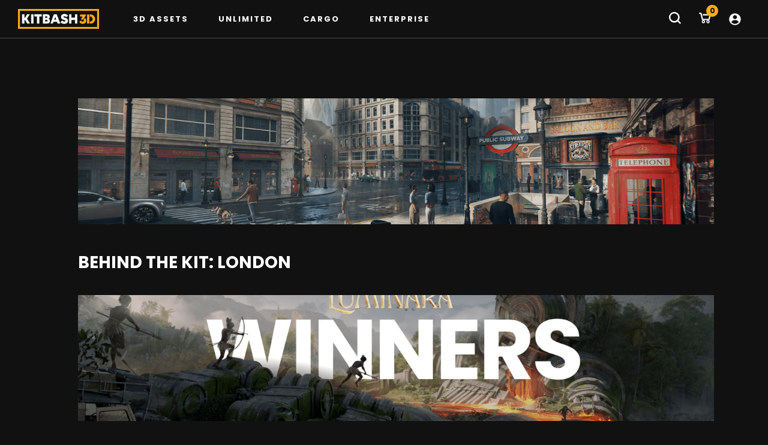

--- FILE ---
content_type: text/html; charset=utf-8
request_url: https://kitbash3d.com/a/blog/page/2
body_size: 35198
content:
<!doctype html>
<html lang='en'>
  <head>
    

    

<meta charset='utf-8'>
<meta http-equiv='X-UA-Compatible' content='IE=edge'>
<meta name='viewport' content='width=device-width,initial-scale=1'>
<meta name='theme-color' content=''>



<meta property='og:site_name' content='KitBash3D'>
<meta property='og:url' content='https://kitbash3d.com/a/blog/page/2'>
<meta property='og:title' content='KitBash3D'>
<meta property='og:type' content='website'>
<meta property='og:description' content='Build extraordinary 3D worlds with over 20,000 premium 3D assets. Trusted by top film studios, game developers, and digital artists worldwide—and now available on Cargo—our Kits jumpstart your creative pipeline, streamline world-building, and bring your visionary stories to life.'><meta
    name='twitter:site'
    content='@kitbash3d'
  ><meta name='twitter:card' content='summary_large_image'>
<meta name='twitter:title' content='KitBash3D'>
<meta name='twitter:description' content='Build extraordinary 3D worlds with over 20,000 premium 3D assets. Trusted by top film studios, game developers, and digital artists worldwide—and now available on Cargo—our Kits jumpstart your creative pipeline, streamline world-building, and bring your visionary stories to life.'>

<meta
  name='google-signin-client_id'
  content='907919846766-hvom2tlb19i4uamqn5m6iemvvkkdhknu.apps.googleusercontent.com'
>


    
      
<meta property="og:site_name" content="KitBash3D" />
<meta property="og:url" content="https://kitbash3d.com/a/blog/page/2" />
<meta property="og:title" content="Page 2 of 14 - Stories" />
<meta property="og:type" content="website" />
<meta property="og:description" content="" />

    <meta name="twitter:site" content="https://twitter.com/kitbash3d">

<meta name="twitter:card" content="summary_large_image">
<meta name="twitter:title" content="Page 2 of 14 - Stories">
<meta name="twitter:description" content="">

    <title>
      Page 2 of 14 - Stories

        &ndash; KitBash3D</title>

    <link rel='canonical' href='https://kitbash3d.com/a/blog/page/2'><link
        rel='icon'
        type='image/png'
        href='//kitbash3d.com/cdn/shop/files/k_icon_3.png?crop=center&height=32&v=1639462240&width=32'
      ><link rel='preconnect' href='https://cdn.shopify.com' crossorigin>
    <link rel='preconnect' href='//fonts.googleapis.com'>
    <link rel='preconnect' href='//fonts.gstatic.com' crossorigin>
    <link
      href='//fonts.googleapis.com/css2?family=Poppins:wght@400;700;800&display=swap&family=Big+Shoulders:wght@700'
      rel='stylesheet'
    ><link href="//kitbash3d.com/cdn/shop/t/261/assets/bundle.min.css?v=142077432711599109191763505221" rel="stylesheet" type="text/css" media="all" />

    
    <script src='//kitbash3d.com/cdn/shop/t/261/assets/config.js?v=7383738876467882891763413549'></script>

    <script>
      window.Shopify = window.Shopify || {theme: {id: 159679315991, role: 'main' } };
      window._template = {
          directory: "",
          name: "",
          suffix: ""
      }
    </script>

<style id="dib-style">
    .fr-clearfix::after{clear:both;display:block;content:"";height:0}.fr-hide-by-clipping{position:absolute;width:1px;height:1px;padding:0;margin:-1px;overflow:hidden;clip:rect(0,0,0,0);border:0}#dib-post-single img.fr-rounded,#dib-post-single .fr-img-caption.fr-rounded img{border-radius:10px;-moz-border-radius:10px;-webkit-border-radius:10px;-moz-background-clip:padding;-webkit-background-clip:padding-box;background-clip:padding-box}#dib-post-single img.fr-shadow,#dib-post-single .fr-img-caption.fr-shadow img{-webkit-box-shadow:10px 10px 5px 0px #cccccc;-moz-box-shadow:10px 10px 5px 0px #cccccc;box-shadow:10px 10px 5px 0px #cccccc}#dib-post-single img.fr-bordered,#dib-post-single .fr-img-caption.fr-bordered img{border:solid 5px #CCC}#dib-post-single img.fr-bordered{-webkit-box-sizing:content-box;-moz-box-sizing:content-box;box-sizing:content-box}#dib-post-single .fr-img-caption.fr-bordered img{-webkit-box-sizing:border-box;-moz-box-sizing:border-box;box-sizing:border-box}#dib-post-single li img.fr-dii.fr-fil{margin-right:20px}#dib-post-single{word-wrap:break-word}#dib-post-single span[style~="color:"] a{color:inherit}#dib-post-single strong{font-weight:700}#dib-post-single table[border='0'] td:not([class]),#dib-post-single table[border='0'] th:not([class]),#dib-post-single table[border='0'] td[class=""],#dib-post-single table[border='0'] th[class=""]{border-width:0px}#dib-post-single table{border:none;border-collapse:collapse;empty-cells:show;max-width:100%}#dib-post-single table td{min-width:5px}#dib-post-single table.fr-dashed-borders td,#dib-post-single table.fr-dashed-borders th{border-style:dashed}#dib-post-single table.fr-alternate-rows tbody tr:nth-child(2n){background:whitesmoke}#dib-post-single table td,#dib-post-single table th{border:1px solid #DDD}#dib-post-single table td:empty,#dib-post-single table th:empty{height:20px}#dib-post-single table td.fr-highlighted,#dib-post-single table th.fr-highlighted{border:1px double red}#dib-post-single table td.fr-thick,#dib-post-single table th.fr-thick{border-width:2px}#dib-post-single table th{background:#ececec}#dib-post-single table tfoot td{background:#ececec}#dib-post-single hr{clear:both;user-select:none;-o-user-select:none;-moz-user-select:none;-khtml-user-select:none;-webkit-user-select:none;-ms-user-select:none;break-after:always;page-break-after:always}#dib-post-single .fr-file{position:relative}#dib-post-single .fr-file::after{position:relative;content:"\1F4CE";font-weight:normal}#dib-post-single pre{white-space:pre-wrap;word-wrap:break-word;overflow:visible}#dib-post-single[dir="rtl"] blockquote{border-left:none;border-right:solid 2px #5E35B1;margin-right:0;padding-right:5px;padding-left:0}#dib-post-single[dir="rtl"] blockquote blockquote{border-color:#00BCD4}#dib-post-single[dir="rtl"] blockquote blockquote blockquote{border-color:#43A047}#dib-post-single blockquote{border-left:solid 2px #5E35B1;margin-left:0;padding-left:5px;color:#5E35B1}#dib-post-single blockquote blockquote{border-color:#00BCD4;color:#00BCD4}#dib-post-single blockquote blockquote blockquote{border-color:#43A047;color:#43A047}#dib-post-single span.fr-emoticon{font-weight:normal;font-family:"Apple Color Emoji","Segoe UI Emoji","NotoColorEmoji","Segoe UI Symbol","Android Emoji","EmojiSymbols";display:inline;line-height:0}#dib-post-single span.fr-emoticon.fr-emoticon-img{background-repeat:no-repeat !important;font-size:inherit;height:1em;width:1em;min-height:20px;min-width:20px;display:inline-block;margin:-.1em .1em .1em;line-height:1;vertical-align:middle}#dib-post-single .fr-text-gray{color:#AAA !important}#dib-post-single .fr-text-bordered{border-top:solid 1px #222;border-bottom:solid 1px #222;padding:10px 0}#dib-post-single .fr-text-spaced{letter-spacing:1px}#dib-post-single .fr-text-uppercase{text-transform:uppercase}#dib-post-single .fr-class-highlighted{background-color:#ffff00}#dib-post-single .fr-class-code{border-color:#cccccc;border-radius:2px;-moz-border-radius:2px;-webkit-border-radius:2px;-moz-background-clip:padding;-webkit-background-clip:padding-box;background-clip:padding-box;background:#f5f5f5;padding:10px;font-family:"Courier New",Courier,monospace}#dib-post-single .fr-class-transparency{opacity:0.5}#dib-post-single img{position:relative;max-width:100%}#dib-post-single img.fr-dib{margin:5px auto;display:block;float:none;vertical-align:top}#dib-post-single img.fr-dib.fr-fil{margin-left:0;text-align:left}#dib-post-single img.fr-dib.fr-fir{margin-right:0;text-align:right}#dib-post-single img.fr-dii{display:inline-block;float:none;vertical-align:bottom;margin-left:5px;margin-right:5px;max-width:calc(100% - (2 * 5px));min-width:10px}#dib-post-single img.fr-dii.fr-fil{float:left;margin:5px 5px 5px 0;max-width:calc(100% - 5px);min-width:5px}#dib-post-single img.fr-dii.fr-fir{float:right;margin:5px 0 5px 5px;max-width:calc(100% - 5px);min-width:5px}#dib-post-single span.fr-img-caption{position:relative;max-width:100%}#dib-post-single span.fr-img-caption.fr-dib{margin:5px auto;display:block;float:none;vertical-align:top}#dib-post-single span.fr-img-caption.fr-dib.fr-fil{margin-left:0;text-align:left}#dib-post-single span.fr-img-caption.fr-dib.fr-fir{margin-right:0;text-align:right}#dib-post-single span.fr-img-caption.fr-dii{display:inline-block;float:none;vertical-align:bottom;margin-left:5px;margin-right:5px;max-width:calc(100% - (2 * 5px));min-width:10px}#dib-post-single span.fr-img-caption.fr-dii.fr-fil{float:left;margin:5px 5px 5px 0;max-width:calc(100% - 5px);min-width:5px}#dib-post-single span.fr-img-caption.fr-dii.fr-fir{float:right;margin:5px 0 5px 5px;max-width:calc(100% - 5px);min-width:5px}#dib-post-single .fr-video{text-align:center;position:relative}#dib-post-single .fr-video.fr-rv{padding-bottom:56.25%;padding-top:30px;height:0;overflow:hidden}#dib-post-single .fr-video.fr-rv > iframe,#dib-post-single .fr-video.fr-rv object,#dib-post-single .fr-video.fr-rv embed{position:absolute !important;top:0;left:0;width:100%;height:100%}#dib-post-single .fr-video > *{-webkit-box-sizing:content-box;-moz-box-sizing:content-box;box-sizing:content-box;max-width:100%;border:none}#dib-post-single .fr-video.fr-dvb{display:block;clear:both}#dib-post-single .fr-video.fr-dvb.fr-fvl{text-align:left}#dib-post-single .fr-video.fr-dvb.fr-fvr{text-align:right}#dib-post-single .fr-video.fr-dvi{display:inline-block}#dib-post-single .fr-video.fr-dvi.fr-fvl{float:left}#dib-post-single .fr-video.fr-dvi.fr-fvr{float:right}#dib-post-single a.fr-strong{font-weight:700}#dib-post-single a.fr-green{color:green}#dib-post-single .fr-img-caption{text-align:center}#dib-post-single .fr-img-caption .fr-img-wrap{padding:0;margin:auto;text-align:center;width:100%}#dib-post-single .fr-img-caption .fr-img-wrap a{display:block}#dib-post-single .fr-img-caption .fr-img-wrap img{display:block;margin:auto;width:100%}#dib-post-single .fr-img-caption .fr-img-wrap > span{margin:auto;display:block;padding:5px 5px 10px;font-size:14px;font-weight:initial;-webkit-box-sizing:border-box;-moz-box-sizing:border-box;box-sizing:border-box;-webkit-opacity:0.9;-moz-opacity:0.9;opacity:0.9;-ms-filter:"progid:DXImageTransform.Microsoft.Alpha(Opacity=0)";width:100%;text-align:center}#dib-post-single button.fr-rounded,#dib-post-single input.fr-rounded,#dib-post-single textarea.fr-rounded{border-radius:10px;-moz-border-radius:10px;-webkit-border-radius:10px;-moz-background-clip:padding;-webkit-background-clip:padding-box;background-clip:padding-box}#dib-post-single button.fr-large,#dib-post-single input.fr-large,#dib-post-single textarea.fr-large{font-size:24px}#dib-post-single span.fr-img-caption.fr-dii.fr-fil,#dib-post-single p img.fr-dii.fr-fil{margin-right:15px}#dib-posts{max-width:100%}#dib-posts blockquote{font-size:1.5em !important;border:3px solid #EEF1F4;border-width:3px 0;padding:.75em;margin:2em 0;line-height:1.6;color:inherit}#dib-posts blockquote *{font-size:inherit !important}#dib-posts blockquote p:last-child{margin-bottom:0 !important}#dib-posts pre{overflow-x:scroll;font-family:'Consolas',monospace !important;background:#f6f9fc;color:#5a6a6f;padding:1em;border-radius:12px;margin:1.5em auto;box-shadow:inset 0 5px 3px -3px rgba(0,0,0,.30),inset 0 0px 3px 1px rgba(0,0,0,.15);line-height:1.6;font-weight:400;word-wrap:normal;white-space:pre}#dib-posts code:not(pre code){font-family:'Consolas',monospace !important;background:#f6f9fc;color:#5a6a6f;padding:0.3em .5em .2em;border-radius:8px;margin:0;box-shadow:inset 0 5px 2px -3px rgba(0,0,0,.30),inset 0 0px 2px 1px rgba(0,0,0,.15);font-weight:400}#dib-posts hr {clear:both;border:none;height:1px;background:#cccfd1;margin:3em auto}#dib-posts .dib-post-content img:not(.dib-snippet *),#dib-posts .dib-post-content img.fr-dib:not(.dib-snippet *){box-sizing:border-box;border:10px solid #f6f9fc;border-radius:12px;box-shadow:0 30px 15px -25px rgba(0,0,0,.3),0 0 30px 0 rgba(0,0,0,.15);margin:2em auto;padding:0}#dib-posts .dib-post-content img.fr-dib.fr-fir{margin-right:0 !important}#dib-posts .dib-post-content img.fr-dib.fr-fil{margin-left:0 !important}#dib-posts .dib-post-content .fr-img-caption img:not(.dib-snippet *) {margin-bottom:0}#dib-posts .fr-img-caption.fr-fil img,#dib-posts .fr-img-caption.fr-fir img{margin-top:0}#dib-posts .dib-post-content .fr-img-caption.dib-no-border img,#dib-posts .dib-post-content img.dib-no-border:not(.dib-snippet *),#dib-posts .dib-post-content img.dib-prod-img,#dib-posts .dib-post-content img.dib-noborder{border:none;border-radius:0;box-shadow:none;margin:0}#dib-posts .dib-post-content img.dib-edge-to-edge,#dib-posts .dib-post-content span.dib-edge-to-edge img {width:100vw !important;height:auto !important;max-width:1200px !important;position:relative;left:50%;transform:translateX(-50%);margin-left:0 !important;margin-right:0 !important;display:block !important}#dib-posts img.fr-dii{max-width:100%;margin:0}#dib-posts img.fr-dii.fr-fil,#dib-posts img.fr-dii.fr-fir,#dib-posts span.fr-img-caption.fr-dii.fr-fil,#dib-posts span.fr-img-caption.fr-dii.fr-fir{margin:0 0 10px;max-width:100%}#dib-posts span.fr-img-caption.fr-dii.fr-fil,#dib-posts p img.fr-dii.fr-fil{margin-right:15px}#dib-posts span.fr-img-caption.fr-dii.fr-fir,#dib-posts p img.fr-dii.fr-fir{margin-left:10px}#dib-posts .fr-img-caption .fr-img-wrap .fr-inner{padding:10px 5px;font-size:14px !important;clear:both}#dib-posts a.dib-cta-break{color:#fff !important;font-family:"Helvetica Neue",Helvetica,Arial,sans-serif !important;font-size:1.2em !important;display:block;margin:1.5em auto;width:fit-content;text-rendering:optimizeLegibility;-moz-osx-font-smoothing:grayscale;text-decoration:none !important;background-color:#78b657;padding:12px 40px;height:auto;letter-spacing:.3px;border-radius:12px;cursor:pointer;transition:filter 200ms ease;max-width:100%;text-overflow:ellipsis;overflow:hidden;line-height:1.2;border:0;box-sizing:border-box;-moz-appearance:none;-webkit-appearance:none}#dib-posts a.dib-cta-break:hover{filter:brightness(1.15);text-decoration:none !important;color:#fff !important}#dib-posts a.dib-cta{color:#fff !important;font-family:"Helvetica Neue",Helvetica,Arial,sans-serif !important;display:inline-block;margin:0 .3em;vertical-align:middle;text-rendering:optimizeLegibility;-moz-osx-font-smoothing:grayscale;text-decoration:none !important;background-color:#78b657;padding:12px 40px;height:auto;letter-spacing:.3px;border-radius:12px;cursor:pointer;transition:filter 200ms ease;max-width:100%;text-overflow:ellipsis;overflow:hidden;line-height:1.2;border:0;box-sizing:border-box;-moz-appearance:none;-webkit-appearance:none}#dib-posts a.dib-cta:hover{filter:brightness(1.15);text-decoration:none !important;color:#fff !important}#dib-posts .dib-db-col-wrap{display:flex;flex-wrap:wrap;gap:20px;width:100%}#dib-posts .dib-db-col{flex:1;min-width:calc(33.333% - 14px);box-sizing:border-box}#dib-posts .dib-db-col-wrap{display:flex;flex-wrap:wrap;gap:16px;width:100%}#dib-posts .dib-db-col{flex:1}@media screen and (max-width:600px){#dib-posts .dib-db-col {flex:0 0 100%}}.dib-pagination{overflow:hidden;clear:both;margin:1em 0}#dib-template-2 .dib-pagination-prev{float:left}#dib-template-2 .dib-pagination-next{float:right}.dib-pagination.dib-pagination-numbers{display:flex;justify-content:center;gap:2px;flex-wrap:wrap;line-height:1;font-size:18px}.dib-pagination-item,.dib-pagination a,a.dib-post-back-link{padding:5px;border-radius:8px}span.dib-pagination-item{padding:5px 0}span.dib-pagination-item.dib-pagination-current,.dib-pagination a,a.dib-post-back-link{padding:5px 10px}a.dib-pagination-item,.dib-pagination a,a.dib-post-back-link{text-decoration:none}a.dib-pagination-item:hover,.dib-pagination a:hover,a.dib-post-back-link:hover{background:#F1F4F7}span.dib-pagination-item.dib-pagination-current{background:#EEF1F4}#dib-template-2 .dib-homepage-title,#dib-template-2 .dib-category-title,#dib-template-2 .dib-author-name,#dib-template-2 .dib-heading p,#dib-template-3 .dib-homepage-title,#dib-template-3 .dib-category-title,#dib-template-3 .dib-author-name,#dib-template-3 .dib-heading p{text-align:center}.dib-heading h1{margin-bottom:.5em}.dib-heading-bg {background-size:cover;background-repeat:no-repeat;background-position:center;position:relative;min-height:250px;display:flex;flex-direction:column;justify-content:center}.dib-heading.dib-heading-bg h1:after,.dib-heading.dib-heading-bg p:first-child:after {content:'';position:absolute;top:0;left:0;right:0;bottom:0;background:linear-gradient(0deg,rgba(0,0,0,0) 0%,rgba(0,0,0,0.5) 35%,rgba(0,0,0,0.5) 65%,rgba(0,0,0,0) 100%);z-index:-1}#dib-template-2 .dib-heading.dib-heading-bg h1,#dib-template-3 .dib-heading.dib-heading-bg h1{margin:0;padding:15px 10px;font-size:40px}#dib-template-2 .dib-heading.dib-heading-bg p,#dib-template-3 .dib-heading.dib-heading-bg p{margin:0 auto;max-width:700px;padding:0 10px 15px;font-size:16px}#dib-template-2 .dib-heading.dib-heading-bg h1,#dib-template-3 .dib-heading.dib-heading-bg h1,#dib-template-2 .dib-heading.dib-heading-bg p,#dib-template-3 .dib-heading.dib-heading-bg p{color:#fff;z-index:1}.dib-prod{margin:3em 0;overflow:hidden}img.dib-prod-img{float:right;width:350px}.dib-prod-desc{font-size:.85em}.dib-prod-desc,.dib-prod-price,.dib-prod-addtocart-wrap,.dib-prod-form{float:left;width:330px;clear:left}.dib-prod-price{font-size:2em}.dib-prod-price s{text-decoration:none;position:relative;font-size:.75em}.dib-prod-price s::before{top:50%;background:#ff0000;opacity:.7;content:'';width:110%;position:absolute;height:.1em;border-radius:.1em;left:-5%;white-space:nowrap;display:block;transform:rotate(-15deg)}.dib-prod-form select{margin-bottom:1em;max-width:100%}a.dib-prod-addtocart,.dib-prod-form input[type=submit],.dib-prod-form button[type=submit]{color:#fff;font-size:15px;font-family:"Helvetica Neue",Helvetica,Arial,sans-serif;text-rendering:optimizeLegibility;-moz-osx-font-smoothing:grayscale;text-decoration:none;background-color:#78b657;padding:12px 40px;height:auto;letter-spacing:.3px;display:inline-block;border-radius:12px;cursor:pointer;transition:filter 200ms ease;max-width:100%;text-overflow:ellipsis;overflow:hidden;line-height:1.2;border:0;box-sizing:border-box;-moz-appearance:none;-webkit-appearance:none}a.dib-prod-addtocart:not([disabled]):hover,a.dib-prod-addtocart:focus,.dib-prod-form input[type=submit]:hover,.dib-prod-form button[type=submit]:hover{filter:brightness(1.15);text-decoration:none !important;color:#fff !important}@media only screen and (max-width:800px){img.dib-prod-img{float:none;width:400px;display:block;margin:1em 0}.dib-prod-desc,.dib-prod-price,.dib-prod-addtocart-wrap,.dib-prod-form{float:none;width:auto}}.dib-nowrap {white-space:nowrap}#dib-posts ul.dib-cat-menu{list-style:none;margin:3em auto;padding:.5em 0;display:flex;border:1px solid rgba(119,120,122,.1);border-width:1px 0;width:100vw;max-width:100%;left:50%;transform:translateX(-50%);position:relative;flex-wrap:nowrap;justify-content:flex-start;overflow-x:auto;-webkit-overflow-scrolling:touch;-webkit-scrollbar-width:none;scrollbar-width:none;-ms-overflow-style:none;visibility:hidden}@media (max-width:767px){#dib-posts ul.dib-cat-menu{max-width:none}}#dib-posts ul.dib-cat-menu.dib-fade-right{mask-image:linear-gradient(to right,black 0%,black calc(100% - 100px),transparent 100%),linear-gradient(to bottom,black 1px,transparent 1px,transparent calc(100% - 1px),black calc(100% - 1px));mask-size:100% 100%,100px 100%;mask-position:0 0,right 0;mask-repeat:no-repeat,no-repeat;mask-composite:add;-webkit-mask-image:linear-gradient(to right,black 0%,black calc(100% - 100px),transparent 100%),linear-gradient(to bottom,black 1px,transparent 1px,transparent calc(100% - 1px),black calc(100% - 1px));-webkit-mask-size:100% 100%,100px 100%;-webkit-mask-position:0 0,right 0;-webkit-mask-repeat:no-repeat,no-repeat;-webkit-mask-composite:source-over}#dib-posts ul.dib-cat-menu.dib-fade-left{mask-image:linear-gradient(to left,black 0%,black calc(100% - 100px),transparent 100%),linear-gradient(to bottom,black 1px,transparent 1px,transparent calc(100% - 1px),black calc(100% - 1px));mask-size:100% 100%,100px 100%;mask-position:0 0,left 0;mask-repeat:no-repeat,no-repeat;mask-composite:add;-webkit-mask-image:linear-gradient(to left,black 0%,black calc(100% - 100px),transparent 100%),linear-gradient(to bottom,black 1px,transparent 1px,transparent calc(100% - 1px),black calc(100% - 1px));-webkit-mask-size:100% 100%,100px 100%;-webkit-mask-position:0 0,left 0;-webkit-mask-repeat:no-repeat,no-repeat;-webkit-mask-composite:source-over}#dib-posts ul.dib-cat-menu.dib-fade-both{mask-image:linear-gradient(to right,transparent 0%,black 100px,black calc(100% - 100px),transparent 100%),linear-gradient(to bottom,black 1px,transparent 1px,transparent calc(100% - 1px),black calc(100% - 1px));mask-size:100% 100%,100% 100%;mask-position:0 0,0 0;mask-repeat:no-repeat,no-repeat;mask-composite:add;-webkit-mask-image:linear-gradient(to right,transparent 0%,black 100px,black calc(100% - 100px),transparent 100%),linear-gradient(to bottom,black 1px,transparent 1px,transparent calc(100% - 1px),black calc(100% - 1px));-webkit-mask-size:100% 100%,100% 100%;-webkit-mask-position:0 0,0 0;-webkit-mask-repeat:no-repeat,no-repeat;-webkit-mask-composite:source-over}#dib-posts ul.dib-cat-menu::-webkit-scrollbar {display:none;width:0;height:0}#dib-posts ul.dib-cat-menu li{padding:0;margin:0;list-style:none;overflow:hidden;flex:0 0 auto}#dib-posts ul.dib-cat-menu li a{padding:.5em 1em;display:block;text-decoration:none;transition:all .2s ease;line-height:1.2em}#dib-posts ul.dib-cat-menu li a:hover{filter:brightness(1.15)}#dib-posts ul.dib-cat-menu li a.current{text-decoration:underline}#dib-posts ul.dib-cat-menu li.dib-search-toggle a{padding:0}#dib-posts ul.dib-cat-menu li.dib-search-toggle a label{margin:0;padding:.5em 1em;cursor:pointer;font-size:1em;display:block;color:currentColor}#dib-posts ul.dib-cat-menu li a:focus,ul.dib-cat-menu li.dib-search-toggle a label:focus{outline:none !important}#dib-posts ul.dib-cat-menu li.dib-search-toggle a svg,ul.dib-cat-menu li.dib-cat-back-to-home a svg{height:1em;width:1em;vertical-align:bottom;fill:currentColor;margin-bottom:.1em}#dib-posts ul.dib-cat-menu li.dib-cat-back-to-home a svg{fill:none}#dib-posts ul.dib-cat-menu li.dib-search-placeholder{height:32px;padding-top:.5em;width:100%;text-align:center}#dib-posts ul.dib-cat-menu li.dib-search-placeholder:first-child{padding-top:0}#dib-posts ul.dib-cat-menu li.dib-search-placeholder input{cursor:pointer;border:0;font-size:24px !important;width:500px;max-width:calc(100% - 30px);outline:0;line-height:32px;height:32px;min-height:0;min-width:0;box-sizing:border-box;padding:0;margin:0;display:inline;background:none;vertical-align:top;box-shadow:none}#dib-posts ul.dib-cat-menu li.dib-search-placeholder input:hover{box-shadow:none;outline:none !important;background:none;border:none}#dib-posts ul.dib-cat-menu li.dib-search-placeholder button{align-items:center;justify-content:center;background:none;border:0;font-size:24px;width:30px;min-height:0;min-width:0;padding:0;margin:0;line-height:32px;height:32px;cursor:pointer;vertical-align:top;box-shadow:none}#dib-posts ul.dib-cat-menu li.dib-search-placeholder button svg{vertical-align:middle;height:30px;width:30px;fill:#99A1A9}#dib-posts .dib{position:relative}#dib-posts .dib-scroll-arrow{right:8px;margin-top:calc(-5.85em + -1px);height:2.5em;width:2.5em;border-radius:50%;display:flex;justify-content:center;align-items:center;z-index:1;position:absolute;transition:background 0.2s ease,opacity 0.2s ease;opacity:0;visibility:hidden;background:rgba(119,120,122,.1);backdrop-filter:blur(.08em);-webkit-backdrop-filter:blur(.08em)}#dib-posts .dib-scroll-arrow::before {content:'';position:absolute;top:-.4em;bottom:-.4em;left:-8px;right:-8px;z-index:-1}#dib-posts .dib-scroll-arrow:hover{background:rgba(119,120,122,.15)}#dib-posts .dib-scroll-arrow-left{right:auto;left:8px}#dib-posts .dib-scroll-arrow svg{height:1em;width:1em}@media (pointer:coarse){#dib-posts .dib-scroll-arrow{visibility:hidden !important;opacity:0 !important}}#dib-search-dialog{border:0;border-radius:12px;background-color:#fff;width:750px;max-width:90%;max-height:80vh;padding:0;overflow:hidden;box-shadow:0 30px 15px -25px rgba(0,0,0,.3),0 0 30px 0 rgba(0,0,0,.15);display:none}#dib-search-dialog:not([open]){display:none}#dib-search-dialog[open]{position:fixed;top:10vh;left:50%;transform:translate(-50%,0);margin:0;display:block}#dib-search-dialog > div{display:flex;flex-direction:column;max-height:80vh;overflow:hidden}#dib-search-box{border-bottom:2px solid #cccfd1;display:flex;align-items:center}#dib-search-box .ais-SearchBox{flex:1;align-items:center;min-width:0}#dib-search-box .ais-SearchBox-form{display:flex;align-items:center;margin:0}#dib-search-box .ais-SearchBox-reset{width:30px;height:30px;background-repeat:no-repeat;background-position:center;background-size:24px 24px;padding:0;border:none;cursor:pointer;background-color:transparent;color:currentColor;background-image:url("data:image/svg+xml;charset=UTF-8,%3Csvg%20width%3D'24'%20height%3D'24'%20viewBox%3D'0%200%2024%2024'%20fill%3D'%23333'%20xmlns%3D'http%3A//www.w3.org/2000/svg'%3E%3Cpath%20d%3D'M8 4H22c1 0 2 1 2 2V18c0 1-1 2-2 2H8L0 12ZM19 17l1-1-4-4 4-4-1-1-4 4-4-4-1 1 4 4-4 4 1 1 4-4Z'%3E%3C/path%3E%3C/svg%3E")}#dib-search-box .ais-SearchBox-reset svg{display:none}#dib-search-box span.ais-SearchBox-loadingIndicator{height:20px;width:30px;text-align:center}#dib-search-box span.ais-SearchBox-loadingIndicator svg{height:20px;width:20px}#dib-search-hits{flex:1;overflow-y:auto;min-height:0;-webkit-overflow-scrolling:touch}#dib-search-dialog::backdrop{background-color:rgba(0,0,0,0.3)}#dib-posts a#dib-search-close{color:#333 !important;text-decoration:none;line-height:1;font-size:24px !important;transition:.3s all ease;opacity:.6;padding:10px 20px}#dib-posts a#dib-search-close:hover{opacity:1}#dib-posts #dib-search-dialog .dib-search-box-input{color:#333 !important;flex:1;padding:25px 25px 20px;font-size:20px !important;margin:0;border:0;height:72px;border-radius:12px 12px 0 0;box-shadow:none;line-height:1;min-height:0;min-width:0;box-sizing:border-box;background:none;display:inline;vertical-align:top}#dib-search-dialog .dib-search-box-input:focus{outline:0 !important}#dib-search-dialog .dib-search-box-input::-webkit-search-cancel-button,#dib-search-dialog .dib-search-box-input::-webkit-search-decoration{-webkit-appearance:none;display:none}#dib-search-dialog button[hidden]{display:none}#dib-search-dialog .dib-search-hits-list{padding:0;margin:0}#dib-search-dialog .dib-search-hits-item{border-bottom:1px solid #cccfd1;list-style:none}#dib-search-dialog .dib-search-hits-item a,.ais-Hits.ais-Hits--empty{text-decoration:none;color:#333 !important;padding:25px;display:block;transition:.1s all ease;background:#fff;line-height:1.6;word-break:break-word}#dib-search-dialog .dib-search-hits-item mark{background:#FFF9C4}#dib-search-dialog .dib-search-hits-item a:hover{background-color:#f6f9fc}#dib-search-dialog .dib-search-hits-item h4{margin:0 0 5px;text-align:left}#dib-search-dialog .dib-search-hits-item p{margin:0;font-size:0.8em !important}#dib-search-dialog .dib-search-hits-item p *{font-size:1em !important}#dib-pie,.dib-pie-50 #dib-pie-fill{background:#f6f9fc}#dib-pie.dib-pie-50,#dib-pie-fill{background:#81CE97}#dib-pie{width:30px;height:30px;bottom:20px;left:50%;margin-left:-410px;transition:opacity 500ms;border-radius:50%;overflow:hidden;position:fixed;opacity:0;z-index:1047;clip-path:path("M 0,15 A 15 15 0 0 1 30 15 L 25 15 A 10 10 0 0 0 5 15 A 10 10 0 0 0 25 15 L 30 15 A 15 15 0 0 1 0 15 Z")}#dib-pie-wrap,#dib-pie-fill{position:absolute;top:0;left:0;width:100%;height:100%}#dib-pie-wrap,.dib-pie-50 #dib-pie-fill{clip-path:polygon(50% 0,100% 0,100% 100%,50% 100%)}#dib-pie-fill,.dib-pie-50 #dib-pie-wrap{clip-path:polygon(0 0,50% 0,50% 100%,0 100%)}@media (max-width:850px){#dib-pie{height:20px;width:20px;left:5px;bottom:25px;margin-left:0;clip-path:path("M0 10A10 10 90 0120 10L17 10A4 4 90 003 10 4 4 90 0017 10L20 10A10 10 90 010 10Z")}}.dib-video,.fr-video{position:relative;cursor:pointer;background:#f6f9fc no-repeat center center / cover;padding-bottom:56.25%;height:0;clear:both;margin:2em auto;border-radius:12px}.dib-video.dib-video-sq{padding-bottom:100%}.dib-video::before{content:'';background-image:url('data:image/svg+xml;utf8,<svg xmlns="http://www.w3.org/2000/svg" viewBox="0 0 68 48"><path d="M66.52,7.74c-0.78-2.93-2.49-5.41-5.42-6.19C55.79,.13,34,0,34,0S12.21,.13,6.9,1.55 C3.97,2.33,2.27,4.81,1.48,7.74C0.06,13.05,0,24,0,24s0.06,10.95,1.48,16.26c0.78,2.93,2.49,5.41,5.42,6.19 C12.21,47.87,34,48,34,48s21.79-0.13,27.1-1.55c2.93-0.78,4.64-3.26,5.42-6.19C67.94,34.95,68,24,68,24S67.94,13.05,66.52,7.74z" fill="%23000"></path><path d="M 45,24 27,14 27,34" fill="%23fff"></path></svg>');background-size:contain;background-repeat:no-repeat;height:48px;width:68px;margin:-24px 0 0 -34px;display:block;position:absolute;top:50%;left:50%;transition:all .2s ease;z-index:2;opacity:.9}.dib-video::after{content:'';background:#f6f9fc;opacity:0;transition:all 5s ease;height:100%;width:100%;position:absolute;z-index:1}.dib-video:hover::before{opacity:1;height:60px;width:85px;margin:-30px 0 0 -42.5px}.dib-video iframe,.fr-video iframe{width:100%;height:100%;position:absolute;top:0;left:0;z-index:3;margin:0 !important}.dib-video.dib-video-clicked::before,.dib-video.dib-video-clicked:hover::before{background-image:url('data:image/svg+xml;utf8,<svg xmlns="http://www.w3.org/2000/svg" viewBox="0 0 60 60"><path d="M30 0A30 30 0 0160 30 1 1 0 010 30H7A23 23 0 0030 53 1 1 0 0030 7V0" fill="%23000"></path></svg>');height:60px;width:60px;margin:-30px 0 0 -30px;animation:dibVideoClicked 1.2s linear 20;opacity:.9;transition:none}.dib-video.dib-video-clicked::after{opacity:1}@keyframes dibVideoClicked{0%{transform:rotate(-10deg)}50%{transform:rotate(280deg)}100%{transform:rotate(350deg)}}.dib-related{max-width:100%;margin:3em auto}.dib-related a{text-decoration:none}.dib-related .dib-related-posts {display:grid;grid-template-columns:repeat(auto-fit,minmax(250px,1fr));column-gap:20px;row-gap:20px;margin-bottom:20px;margin-top:5px}.dib-related .dib-related-post {border-radius:12px;border:1px solid #EEF1F4;background:#FAFDFF;box-sizing:border-box;padding:0;transition:all .2s ease;cursor:pointer}.dib-related .dib-related-post:hover{background:#F1F4F7;box-shadow:0 0 36px rgba(0,0,0,0.06)}.dib-related .dib-related-post .dib-post-text{padding:15px}#dib-posts .dib-related .dib-related-post h2 .dib-post-title-link,#dib-posts :not(#dib-post-single) .dib-related .dib-related-post h2{font-size:20px !important;line-height:1.3}#dib-posts .dib-related .dib-related-post h2 a{color:#333 !important}#dib-posts .dib-related .dib-related-post .dib-meta-text {display:flex;justify-content:center;margin-top:12px}#dib-posts .dib-related .dib-related-post .dib-meta-text *{font-size:11px !important}.dib-related .dib-related-post .dib-meta-text .dib-post-readtime + p.dib-post-date::before{content:'\00B7';position:absolute;left:-8px}.dib-related .dib-related-post .dib-post-featured-image {padding:0;margin:0}.dib-related .dib-related-post .dib-post-featured-image img,.dib-related .dib-related-post .dib-post-featured-image video {max-width:100%;width:100%;height:auto;border-radius:12px 12px 0 0 !important}.dib-related .dib-post-title {text-align:center;margin-bottom:0.2em}.dib-related p.dib-post-readtime{text-align:left;margin-right:12px;white-space:nowrap}.dib-related p.dib-post-date {text-align:left;position:relative}#dib-posts .dib-related .dib-related-post .dib-post-content{font-size:14px !important;margin-bottom:0}.dib-related a.dib-more{display:none}.dib-share-link,.dib-share-icon{display:inline-block}.dib-share-link{text-decoration:none;color:#fff;margin:0 0.5em 0.2em 0}.dib-share-button{border-radius:8px;transition:25ms ease-out;padding:.5em .6em;display:inline-block;line-height:1}.dib-share-icon svg{width:1em;height:1em;margin-right:0.4em;vertical-align:top}.dib-share-button-small svg{margin:0;vertical-align:middle}.dib-share-icon{stroke:#fff;fill:none}.dib-share-icon-solid,.dib-share-icon-solidcircle{fill:#fff;stroke:none}.dib-share-facebook{background-color:#3b5998;border-color:#3b5998}.dib-share-facebook:hover,.dib-share-facebook:active{background-color:#2d4373;border-color:#2d4373}.dib-share-twitter{background-color:#202327;border-color:#202327}.dib-share-twitter:hover,.dib-share-twitter:active{background-color:#000;border-color:#000}.dib-share-email{background-color:#777777;border-color:#777777}.dib-share-email:hover,.dib-share-email:active{background-color:#5e5e5e;border-color:#5e5e5e}.dib-share-pinterest{background-color:#bd081c;border-color:#bd081c}.dib-share-pinterest:hover,.dib-share-pinterest:active{background-color:#8c0615;border-color:#8c0615}.dib-share-linkedin{background-color:#0077b5;border-color:#0077b5}.dib-share-linkedin:hover,.dib-share-linkedin:active{background-color:#046293;border-color:#046293}.dib-share-reddit{background-color:#5f99cf;border-color:#5f99cf}.dib-share-reddit:hover,.dib-share-reddit:active{background-color:#3a80c1;border-color:#3a80c1}.dib-share-whatsapp{background-color:#25D366;border-color:#25D366}.dib-share-whatsapp:hover,.dib-share-whatsapp:active{background-color:#1DA851;border-color:#1DA851}.dib-share-telegram{background-color:#54A9EB}.dib-share-telegram:hover{background-color:#4B97D1}.dib-share-rss{background-color:orange;border-color:orange}.dib-share-rss:hover,.dib-share-rss:active{background-color:darkorange;border-color:darkorange}.highlight-share-popover{z-index:5;max-width:8em;pointer-events:none;-webkit-filter:drop-shadow(0 1px 3px rgba(0,0,0,.35));filter:drop-shadow(0 1px 3px rgba(0,0,0,.35));-webkit-animation:a .3s;animation:a .3s;font-size:16px!important}.highlight-share-popover:before{content:"";position:absolute;bottom:100%;left:50%;width:0;height:0;margin:.25em -.5em;border-width:.5em .5em 0;border-style:solid;border-color:#333 transparent}.highlight-share-popover>ul{pointer-events:auto;list-style:none;padding:4px 8px;margin:-.75em 0 0;white-space:nowrap;background:#333;color:#fff!important;border-radius:8px;position:absolute;left:50%;-webkit-transform:translate(-50%,-100%);-ms-transform:translate(-50%,-100%);transform:translate(-50%,-100%);line-height:1}.highlight-share-popover>ul>li{display:inline-block;width:2em;height:2em;line-height:2em;text-align:center;margin:0}.highlight-share-popover>ul>li>a{display:inline-block;width:100%;height:100%;color:inherit;box-sizing:border-box;padding:.35em;transition:.1s linear}.highlight-share-popover>ul>li>a:focus,.highlight-share-popover>ul>li>a:hover{opacity:.8;color:inherit}.highlight-share-popover>ul>li>a svg{vertical-align:baseline;display:inline;width:auto;height:auto}.highlight-share-popover>ul>li>a polyline{stroke:#fff}@media (pointer:coarse){.highlight-share-popover{font-size:150%}.highlight-share-popover:before{bottom:auto;top:100%;border-width:0 .5em .5em;margin-top:0}.highlight-share-popover>ul{top:100%;transform:translateX(-50%);margin:.5em 0 0}}@media (max-width:575px){.highlight-share-popover{left:0!important;right:0!important;width:auto!important;max-width:none}.highlight-share-popover:before{bottom:auto;top:100%;border-width:0 .5em .5em;margin-top:0}.highlight-share-popover>ul{font-size:22px !important;top:100%;transform:translateX(-50%);margin:8px 0 0;left:0;width:100%;transform:none;border-radius:0;text-align:center}}@-webkit-keyframes a{0%{-webkit-transform:translateY(-3em);opacity:0}80%{-webkit-transform:translateY(.5em);opacity:1}to{-webkit-transform:translateY(0)}}@keyframes a{0%{transform:translateY(-3em);opacity:0}80%{transform:translateY(.5em);opacity:1}to{transform:translateY(0)}}#disqus_thread,.fb-comments{margin-bottom:1rem}.dib-post-wrap{scrollbar-width:none;-ms-overflow-style:none}.dib-post-wrap::-webkit-scrollbar{display:none}.dib-slider-buttons{display:flex;justify-content:center;align-items:center;margin-top:1.5rem;gap:.5rem;font-size:24px;line-height:1em}.dib-slider-buttons .dib-slider-button{cursor:pointer;background-color:transparent;border:none;opacity:.5;padding:0;text-align:center;font-size:1em;line-height:1em;height:1em;width:2em}.dib-slider-buttons .dib-slider-button svg{height:1em;width:1em}.dib-slider-buttons span{min-width:2.2em;text-align:right}#dib-error-theme-changed{display:none}img.dib-img-loading{background:linear-gradient(90deg,#fff 35%,#EEF1F4 48%,#EEF1F4 52%,#fff 65%);background-repeat:repeat;background-size:300% 100%;animation:dib-img-shimmer 1.2s infinite linear}@keyframes dib-img-shimmer{0%{background-position:100% 50%}100%{background-position:0% 50%}}#dib-posts .dib-toc {border-radius:12px;padding:16px;background:#f6f9fc;margin:2em 0}#dib-posts .dib-toc summary {padding:16px;margin:-16px;line-height:1;cursor:pointer;position:relative;display:block}#dib-posts .dib-toc[open] summary{margin-bottom:0;padding-bottom:10px}#dib-posts .dib-toc summary > * {display:inline}#dib-posts .dib-toc summary::marker,#dib-posts .dib-toc summary::-webkit-details-marker {content:none;display:none}#dib-posts .dib-toc summary::after,#dib-posts .dib-toc summary::before{position:absolute;content:'|';right:22px;top:13px;font-family:verdana,sans-serif;font-size:21px;line-height:1;transition:transform .15s ease,top .1s ease,right .1s ease-out;opacity:.5}#dib-posts .dib-toc summary::before{transform:rotate(90deg);right:20px;top:15px}#dib-posts .dib-toc[open] summary::after,#dib-posts .dib-toc[open] summary::before {transform:rotate(-90deg) !important;opacity:.25;right:25px !important;top:10px !important}#dib-posts .dib-toc[open] summary:hover::after,#dib-posts .dib-toc[open] summary:hover::before,#dib-posts .dib-toc summary:hover::after,#dib-posts .dib-toc summary:hover::before{opacity:1}#dib-posts :not(.dib-snippet *).dib-toc h2 {font-size:20px !important;margin:0 !important;line-height:1;font-weight:normal}#dib-posts .dib-toc h2::after,#dib-posts .dib-toc h2::before {display:none !important}#dib-posts .dib-toc ul{list-style:none;margin:0;padding:0}#dib-posts .dib-toc ul ul{margin-left:20px}#dib-posts .dib-toc ul li {list-style-type:none;line-height:1.3;margin:0}#dib-posts :not(.dib-snippet *).dib-toc ul li a{padding:4px 16px;display:block;text-decoration:none;font-size:16px !important}#dib-posts .dib-faq{margin:3em 0}#dib-posts .dib-faq-item{margin:0;border-bottom:1px solid #cccfd1}#dib-posts .dib-faq-item summary {padding:1em 1.5em 1em 0;margin:0;line-height:1.2;cursor:pointer;position:relative;display:block;font-weight:bold}#dib-posts .dib-faq-item summary > * {display:inline}#dib-posts .dib-faq-item summary::marker,#dib-posts .dib-faq-item summary::-webkit-details-marker {content:none;display:none}#dib-posts .dib-faq-item summary::after,#dib-posts .dib-faq-item summary::before{position:absolute;content:'|';right:.2em;top:.95em;font-family:verdana,sans-serif;1em;line-height:1;transition:transform .15s ease,top .1s ease,right .1s ease-out;opacity:.5}#dib-posts .dib-faq-item summary::before{transform:rotate(90deg);right:.1em;top:1.05em}#dib-posts .dib-faq-item[open] summary::after,#dib-posts .dib-faq-item[open] summary::before {transform:rotate(-90deg) !important;opacity:.25;right:.35em !important;top:1.05em !important}#dib-posts .dib-faq-item[open] summary:hover::after,#dib-posts .dib-faq-item[open] summary:hover::before,#dib-posts .dib-faq-item summary:hover::after,#dib-posts .dib-faq-item summary:hover::before{opacity:1}#dib-posts .dib-faq-item .dib-faq-item-content p{margin:0 0 1em !important}#dib-posts .dib-table-wrap {width:min(100vw,1200px);z-index:3;position:relative;left:50%;transform:translateX(-50%);overflow-x:auto;-webkit-overflow-scrolling:touch;scroll-behavior:smooth}#dib-posts table{margin:2em auto;border-collapse:separate;border-spacing:0;width:100%}@media (min-width:700px){#dib-posts .dib-table-wrap table {width:auto !important;min-width:700px}}#dib-posts table td,#dib-posts table th{padding:.8rem 1rem;border-color:#EEF1F4;background:#fff;border-width:1px 0;text-align:left;line-height:1.3em}#dib-posts table.dib-table-no-border td {border-width:0}#dib-posts table thead th{background:#F6F9FC;border-width:0 0 3px;font-weight:bold}#dib-posts table tfoot:not(.dib-specificity) td{background:#F6F9FC;border-width:3px 0 0;font-size:.8em !important;font-weight:normal}#dib-posts table td.dib-row-header,#dib-posts table th.dib-row-header{font-weight:bold;border-width:0 4px 0 0;text-align:right;background:#FAFDFF}#dib-posts table td.dib-cell-highlight,#dib-posts table th.dib-cell-highlight{background-color:#FFF9C4}#dib-posts table td.dib-cell-outline,#dib-posts table th.dib-cell-outline{border:2px solid #99A1A9}#dib-posts table td.dib-nowrap,#dib-posts table th.dib-nowrap{white-space:nowrap}#dib-posts table thead th:first-child {border-top-left-radius:10px}#dib-posts table thead th:last-child {border-top-right-radius:10px}#dib-posts table tfoot td:first-child {border-bottom-left-radius:10px}#dib-posts table tfoot td:last-child {border-bottom-right-radius:10px}#dib-posts .dib-callout {background:#FFF9C4;padding:1em 1.5em;border-radius:12px}#dib-posts .dib-fineprint {font-size:.8em !important;opacity:.7;line-height:1.4}#dib-posts small{font-size:.8em !important}#dib-posts .dib-fineprint *,#dib-posts small *{font-size:1em !important}#dib-posts sup,#dib-posts sub{font-size:.8em !important;line-height:1 !important;vertical-align:baseline;position:relative;top:-0.5em}#dib-posts sub{top:0.3em}#dib-posts sup *,#dib-posts sub *{font-size:1em !important}#dib-audio{position:relative;margin:1.5em auto;background:#fff;padding:10px 0 0;box-sizing:border-box;border-radius:12px;box-shadow:0 30px 15px -25px rgba(0,0,0,0.3),0 0 30px 0 rgba(0,0,0,0.15)}.dib-audio-controls,.dib-audio-group{display:flex;justify-content:space-between;align-items:center}.dib-audio-text,.dib-audio-controls button,.dib-audio-controls button:hover,.dib-audio-time-remaining{color:#333}.dib-audio-controls{padding:0 10px;flex-wrap:wrap}.dib-audio-controls button,.dib-audio-controls button:hover{background:none;border:none;padding:5px;margin:0;cursor:pointer;border-radius:8px;line-height:1;transition:all ease 0.2s;position:relative;width:auto;height:auto;box-shadow:none}.dib-audio-controls button:hover{background:#f1f4f7}.dib-audio-controls button::after,.dib-audio-controls button::before{display:none}.dib-audio-controls button svg{vertical-align:bottom;fill:currentColor;stroke:none;width:30px;height:30px}#dib-generate-icon{transform-origin:center;animation:dib-audio-generate 1.5s infinite linear}@keyframes dib-audio-generate{from{transform:rotate(0deg)}to{transform:rotate(360deg)}}.dib-audio-generating{position:absolute;top:4px;left:4px;width:32px;height:32px;background:url('data:image/svg+xml;utf8,<svg viewBox="0 0 32 32" xmlns="http://www.w3.org/2000/svg"><circle cx="16" cy="16" r="16" fill="%23fff"/></svg>');opacity:.8;animation:dib-audio-build-progress 30s ease forwards;display:none}@keyframes dib-audio-build-progress{from{clip-path:inset(0% 0% 0% 0%)}to{clip-path:inset(0% 0% 100% 0%)}}.dib-audio-visualizer{display:flex;height:30px;width:36px;justify-content:flex-start;margin:0 15px}.dib-audio-visualizer i{width:4px;height:10px;margin:0 1px;border-radius:2px;position:relative;transition:all 0.15s linear;opacity:0.3;background:#333;display:inline-block}.dib-audio-playing .dib-audio-visualizer i{opacity:1}.dib-audio-text{line-height:30px;flex-grow:1;text-align:center}.dib-audio-controls button.dib-audio-speed,.dib-audio-controls button.dib-audio-time-remaining{min-width:60px;text-align:center;line-height:30px}#dib-posts #dib-audio .dib-audio-controls *{font-family:Arial !important;font-size:16px !important}.dib-audio-progress-container{width:100%;height:5px;background:#f1f4f7;margin-top:10px;border-radius:0px 0px 12px 12px;transition:all ease 0.2s;position:relative}.dib-audio-progress-container.dib-audio-buffering{background-image:linear-gradient( -45deg,rgba(0,0,0,0.05) 25%,transparent 25%,transparent 50%,rgba(0,0,0,0.05) 50%,rgba(0,0,0,0.05) 75%,transparent 75%,transparent );background-size:25px 25px;animation:dib-audio-buffer 0.5s linear infinite}@keyframes dib-audio-buffer{0%{background-position:0 0}100%{background-position:0 50px}}.dib-audio-progress-container::before{content:"";width:100%;position:absolute;height:5px;top:-5px;left:0}#dib-audio:not(.dib-audio-touch) .dib-audio-progress-container:hover{height:7px;margin-top:8px}#dib-audio.dib-audio-touch .dib-audio-progress-container{height:7px}.dib-audio-progress-container.dib-audio-listened{background:#dff5e1}.dib-audio-progress{width:0;height:100%;background:#333;border-radius:0px 2px 2px 5px;transition:width 0.4s ease;position:relative}.dib-audio-progress.dib-audio-dragging{transition:none}.dib-audio-drag-handle{background-color:#333;border-radius:50%;position:absolute;top:50%;transform:translateY(-50%);cursor:pointer;transition:all ease 0.2s;height:0px;width:0px;right:0px}.dib-audio-drag-handle::before{content:"";position:absolute;background:rgba(0,0,0,0.05);height:45px;width:45px;left:-15px;top:-15px;z-index:1;border-radius:50%;opacity:0;transition:all ease 0.2s}#dib-audio:not(.dib-audio-touch) .dib-audio-progress-container .dib-audio-drag-handle::before{left:-17.5px;top:-20px;height:35px;width:35px}#dib-audio:not(.dib-audio-touch) .dib-audio-progress-container:hover .dib-audio-drag-handle{width:20px;height:20px;right:-10px}#dib-audio:not(.dib-audio-touch) .dib-audio-progress-container:hover .dib-audio-drag-handle::before{opacity:1;left:-7.5px;top:-7.5px}#dib-audio.dib-audio-touch.dib-audio-playing .dib-audio-drag-handle{width:15px;height:15px;right:-7.5px;z-index:2}#dib-audio.dib-audio-touch.dib-audio-playing .dib-audio-drag-handle.dib-drag-touching{width:25px;height:25px;right:-12.5px}#dib-audio.dib-audio-touch.dib-audio-playing .dib-audio-drag-handle.dib-drag-touching::before{left:-10px;top:-10px;opacity:1}@media only screen and (max-width:499px){#dib-audio:not(.dib-audio-playing) .dib-audio-group{position:absolute;top:0;right:0}#dib-audio:not(.dib-audio-playing) .dib-audio-group button{display:none}#dib-audio:not(.dib-audio-playing) .dib-audio-group button.dib-audio-time-remaining{display:inline-block;font-size:12px !important;line-height:12px !important;min-width:0;padding:5px 7px}.dib-audio-playing .dib-audio-text{display:none}.dib-audio-playing .dib-audio-group{display:flex;flex-grow:1;justify-content:flex-end}}@media only screen and (max-width:359px){.dib-audio-playing .dib-audio-visualizer{display:none}.dib-audio-controls button.dib-audio-speed{min-width:0}}#dib-posts .dib-audio-disclaimer{position:absolute;right:0;line-height:12px !important;font-family:Arial !important;font-size:10px !important;letter-spacing:normal;padding-top:15px;bottom:4px;overflow:hidden;width:15px;transition:.2s ease height;color:#333;height:15px;box-sizing:border-box}#dib-posts .dib-audio-disclaimer:hover{width:245px;height:45px}#dib-posts .dib-audio-disclaimer svg{opacity:.3;transition:ease .2s opacity;cursor:pointer;position:absolute;right:3px;top:3px;fill:currentColor;height:10px;width:10px}#dib-posts .dib-audio-disclaimer:hover svg{opacity:1}#dib-posts .dib-audio-disclaimer span{background:#f1f4f7;display:block;padding:3px 5px;font-size:10px !important;border-radius:8px 0 0 0;opacity:.1;font-family:Arial !important}#dib-posts .dib-audio-disclaimer:hover span{opacity:1}#dib-posts .dib-audio-disclaimer a{font-size:10px !important;color:#333 !important;text-decoration:underline !important;font-family:Arial !important}#dib-posts .dib-post-content img:not(.dib-snippet *),#dib-posts .dib-post-content img.fr-dib:not(.dib-snippet *){box-sizing:border-box;border:0 !important;border-radius:0}#dib-posts a.dib-cta{background-color:#fbad18;color:#000 !important}video.dib-gif{width:100% !important;height:auto !important}
</style>



<script>
  window.dataLayer = window.dataLayer || []
  function gtag() {
    dataLayer.push(arguments)
  }
  gtag('consent', 'default', {
    ad_storage: 'denied',
    analytics_storage: 'denied',
    ad_user_data: 'denied',
    ad_personalization: 'denied',
    personalization_storage: 'denied',
    functionality_storage: 'granted',
    security_storage: 'granted',
    wait_for_update: 500,
  })
  gtag('set', 'ads_data_redaction', true)
</script>

<!--
  Intelligems and Osano scripts cannot be deferred or loaded async
  https://docs.osano.com/hc/en-us/articles/22469433678100-Installing-Osano-Cookie-Consent
-->
<script src='https://cdn.intelligems.io/4cd365e43018.js'></script>

<script
  src='https://cmp.osano.com/16CaJDTsUotGz76o3/92e8c076-1335-4abf-b0dc-8cf6ca84290d/osano.js'
></script>
<style>
  .osano-cm-header,
  .osano-cm-description p {
    font-size: 12px !important;
  }
  .osano-cm-widget {
    display: none;
  }
</style><!-- Google Tag Manager -->
<script>
  ;(function (w, d, s, l, i) {
    w[l] = w[l] || []
    w[l].push({ 'gtm.start': new Date().getTime(), event: 'gtm.js' })
    var f = d.getElementsByTagName(s)[0],
      j = d.createElement(s),
      dl = l != 'dataLayer' ? '&l=' + l : ''
    j.async = true
    j.src = 'https://www.googletagmanager.com/gtm.js?id=' + i + dl
    f.parentNode.insertBefore(j, f)
  })(window, document, 'script', 'dataLayer', 'GTM-TMX3B7N')
</script>
<!-- End Google Tag Manager -->

<script type='text/javascript'>
  if (window.location.pathname.includes('/blogs/news')) {
    let { pathname } = window.location
    pathname = pathname.replace('/blogs/news', '/a/blog')
    window.location = window.location.origin + pathname
  }
  if (
    window.location.pathname ==
      '/a/blog/pepsi-super-bowl-halftime-show-trailer-goes-big-with-kitbash3d' ||
    window.location.pathname ==
      '/a/blog/pepsi-superbowl-halftime-show-trailer-goes-big-with-kitbash3d'
  ) {
    window.location =
      'https://kitbash3d.com/a/blog/kitbash3d-shows-up-in-halftime-hype'
  }
</script>

<!-- Ortto kitbash3d capture code -->
<script defer>
  window.ap3c = window.ap3c || {};
  var ap3c = window.ap3c;
  ap3c.cmd = ap3c.cmd || [];
  ap3c.shopifyIsProductVariantAvailableMap = {};

  ap3c.shopifyProductDefaultVariantId = '';
  ap3c.shopifyLiquidEmail = '';
  ap3c.shopifyLiquidPhone = '';
  ap3c.shopifyIsProductAvailable = 'false';
  

  ap3c.cmd.push(function() {
      ap3c.init('YbDuib9IqdWoJc4Ta2l0YmFzaDNk', 'https://capture-api-us.ortto.app/');
      ap3c.track({v: 0, email: ap3c.shopifyLiquidEmail || null, phone: ap3c.shopifyLiquidPhone || null});
  });
  var s, t; s = document.createElement('script'); s.type = 'text/javascript'; s.src = "https://cdn3l.ink/app.js";
  t = document.getElementsByTagName('script')[0]; t.parentNode.insertBefore(s, t);
</script>

<script src='//kitbash3d.com/cdn/shop/t/261/assets/lazyframe.min.js?v=6296955318089248261710441163'></script>
<script
  src='https://cdn.jsdelivr.net/npm/swiper@11/swiper-bundle.min.js'
  defer
></script>
<script src='//kitbash3d.com/cdn/shop/t/261/assets/global.js?v=114377943516370055921765913111' defer></script>

<!-- TikTok Scripts Manager -->
<script defer async>
  !(function (w, d, t) {
    w.TiktokAnalyticsObject = t
    var ttq = (w[t] = w[t] || [])
    ;(ttq.methods = [
      'page',
      'track',
      'identify',
      'instances',
      'debug',
      'on',
      'off',
      'once',
      'ready',
      'alias',
      'group',
      'enableCookie',
      'disableCookie',
    ]),
      (ttq.setAndDefer = function (t, e) {
        t[e] = function () {
          t.push([e].concat(Array.prototype.slice.call(arguments, 0)))
        }
      })
    for (var i = 0; i < ttq.methods.length; i++)
      ttq.setAndDefer(ttq, ttq.methods[i])
    ;(ttq.instance = function (t) {
      for (var e = ttq._i[t] || [], n = 0; n < ttq.methods.length; n++)
        ttq.setAndDefer(e, ttq.methods[n])
      return e
    }),
      (ttq.load = function (e, n) {
        var i = 'https://analytics.tiktok.com/i18n/pixel/events.js'
        ;(ttq._i = ttq._i || {}),
          (ttq._i[e] = []),
          (ttq._i[e]._u = i),
          (ttq._t = ttq._t || {}),
          (ttq._t[e] = +new Date()),
          (ttq._o = ttq._o || {}),
          (ttq._o[e] = n || {})
        n = document.createElement('script')
        ;(n.type = 'text/javascript'),
          (n.async = !0),
          (n.src = i + '?sdkid=' + e + '&lib=' + t)
        e = document.getElementsByTagName('script')[0]
        e.parentNode.insertBefore(n, e)
      })

    ttq.load('CB27783C77UDQINH4840')
    ttq.page()
  })(window, document, 'ttq')
</script>

<script src='//kitbash3d.com/cdn/shop/t/261/assets/cart-drawer.js?v=25223211362585986951763417542' defer></script>


    <script>window.performance && window.performance.mark && window.performance.mark('shopify.content_for_header.start');</script><meta name="google-site-verification" content="NlTMU7uyUEBmjY1QTwCW-7rxOGNjjaxsaG2mjyB0NdM">
<meta id="shopify-digital-wallet" name="shopify-digital-wallet" content="/23163287/digital_wallets/dialog">
<meta name="shopify-checkout-api-token" content="6033013af425ccc1a70ada59ea2b471c">
<meta id="in-context-paypal-metadata" data-shop-id="23163287" data-venmo-supported="false" data-environment="production" data-locale="en_US" data-paypal-v4="true" data-currency="USD">
<script async="async" src="/checkouts/internal/preloads.js?locale=en-US"></script>
<link rel="preconnect" href="https://shop.app" crossorigin="anonymous">
<script async="async" src="https://shop.app/checkouts/internal/preloads.js?locale=en-US&shop_id=23163287" crossorigin="anonymous"></script>
<script id="apple-pay-shop-capabilities" type="application/json">{"shopId":23163287,"countryCode":"US","currencyCode":"USD","merchantCapabilities":["supports3DS"],"merchantId":"gid:\/\/shopify\/Shop\/23163287","merchantName":"KitBash3D","requiredBillingContactFields":["postalAddress","email"],"requiredShippingContactFields":["postalAddress","email"],"shippingType":"shipping","supportedNetworks":["visa","masterCard","amex","discover","elo","jcb"],"total":{"type":"pending","label":"KitBash3D","amount":"1.00"},"shopifyPaymentsEnabled":true,"supportsSubscriptions":true}</script>
<script id="shopify-features" type="application/json">{"accessToken":"6033013af425ccc1a70ada59ea2b471c","betas":["rich-media-storefront-analytics"],"domain":"kitbash3d.com","predictiveSearch":true,"shopId":23163287,"locale":"en"}</script>
<script>var Shopify = Shopify || {};
Shopify.shop = "kit-bash.myshopify.com";
Shopify.locale = "en";
Shopify.currency = {"active":"USD","rate":"1.0"};
Shopify.country = "US";
Shopify.theme = {"name":"Production","id":159679315991,"schema_name":"KitBash3D","schema_version":"2.1.0","theme_store_id":null,"role":"main"};
Shopify.theme.handle = "null";
Shopify.theme.style = {"id":null,"handle":null};
Shopify.cdnHost = "kitbash3d.com/cdn";
Shopify.routes = Shopify.routes || {};
Shopify.routes.root = "/";</script>
<script type="module">!function(o){(o.Shopify=o.Shopify||{}).modules=!0}(window);</script>
<script>!function(o){function n(){var o=[];function n(){o.push(Array.prototype.slice.apply(arguments))}return n.q=o,n}var t=o.Shopify=o.Shopify||{};t.loadFeatures=n(),t.autoloadFeatures=n()}(window);</script>
<script>
  window.ShopifyPay = window.ShopifyPay || {};
  window.ShopifyPay.apiHost = "shop.app\/pay";
  window.ShopifyPay.redirectState = null;
</script>
<script defer="defer" async type="module" src="//kitbash3d.com/cdn/shopifycloud/shop-js/modules/v2/client.init-shop-cart-sync_D9rMo2Al.en.esm.js"></script>
<script defer="defer" async type="module" src="//kitbash3d.com/cdn/shopifycloud/shop-js/modules/v2/chunk.common_CxiRFgWq.esm.js"></script>
<script type="module">
  await import("//kitbash3d.com/cdn/shopifycloud/shop-js/modules/v2/client.init-shop-cart-sync_D9rMo2Al.en.esm.js");
await import("//kitbash3d.com/cdn/shopifycloud/shop-js/modules/v2/chunk.common_CxiRFgWq.esm.js");

  window.Shopify.SignInWithShop?.initShopCartSync?.({"fedCMEnabled":true,"windoidEnabled":true});

</script>
<script>
  window.Shopify = window.Shopify || {};
  if (!window.Shopify.featureAssets) window.Shopify.featureAssets = {};
  window.Shopify.featureAssets['shop-js'] = {"shop-cart-sync":["modules/v2/client.shop-cart-sync_B4ZT7whv.en.esm.js","modules/v2/chunk.common_CxiRFgWq.esm.js"],"init-fed-cm":["modules/v2/client.init-fed-cm_BRrGp5G0.en.esm.js","modules/v2/chunk.common_CxiRFgWq.esm.js"],"init-shop-email-lookup-coordinator":["modules/v2/client.init-shop-email-lookup-coordinator_BC540MY1.en.esm.js","modules/v2/chunk.common_CxiRFgWq.esm.js"],"shop-button":["modules/v2/client.shop-button_nlTgGxYh.en.esm.js","modules/v2/chunk.common_CxiRFgWq.esm.js"],"init-shop-cart-sync":["modules/v2/client.init-shop-cart-sync_D9rMo2Al.en.esm.js","modules/v2/chunk.common_CxiRFgWq.esm.js"],"init-windoid":["modules/v2/client.init-windoid_3gKc3KSk.en.esm.js","modules/v2/chunk.common_CxiRFgWq.esm.js"],"shop-login-button":["modules/v2/client.shop-login-button_DMAUQ9OT.en.esm.js","modules/v2/chunk.common_CxiRFgWq.esm.js","modules/v2/chunk.modal_syYdCACb.esm.js"],"shop-cash-offers":["modules/v2/client.shop-cash-offers_CmtUJxLt.en.esm.js","modules/v2/chunk.common_CxiRFgWq.esm.js","modules/v2/chunk.modal_syYdCACb.esm.js"],"shop-toast-manager":["modules/v2/client.shop-toast-manager_yZsKSMhS.en.esm.js","modules/v2/chunk.common_CxiRFgWq.esm.js"],"pay-button":["modules/v2/client.pay-button_Dug2uVVc.en.esm.js","modules/v2/chunk.common_CxiRFgWq.esm.js"],"avatar":["modules/v2/client.avatar_BTnouDA3.en.esm.js"],"init-customer-accounts":["modules/v2/client.init-customer-accounts_ebrhaeXX.en.esm.js","modules/v2/client.shop-login-button_DMAUQ9OT.en.esm.js","modules/v2/chunk.common_CxiRFgWq.esm.js","modules/v2/chunk.modal_syYdCACb.esm.js"],"init-customer-accounts-sign-up":["modules/v2/client.init-customer-accounts-sign-up_6_zNq-7b.en.esm.js","modules/v2/client.shop-login-button_DMAUQ9OT.en.esm.js","modules/v2/chunk.common_CxiRFgWq.esm.js","modules/v2/chunk.modal_syYdCACb.esm.js"],"shop-follow-button":["modules/v2/client.shop-follow-button_2rBiVQsM.en.esm.js","modules/v2/chunk.common_CxiRFgWq.esm.js","modules/v2/chunk.modal_syYdCACb.esm.js"],"init-shop-for-new-customer-accounts":["modules/v2/client.init-shop-for-new-customer-accounts_C6R_yrAL.en.esm.js","modules/v2/client.shop-login-button_DMAUQ9OT.en.esm.js","modules/v2/chunk.common_CxiRFgWq.esm.js","modules/v2/chunk.modal_syYdCACb.esm.js"],"checkout-modal":["modules/v2/client.checkout-modal_Ch6xv_T_.en.esm.js","modules/v2/chunk.common_CxiRFgWq.esm.js","modules/v2/chunk.modal_syYdCACb.esm.js"],"lead-capture":["modules/v2/client.lead-capture_-xSIszTT.en.esm.js","modules/v2/chunk.common_CxiRFgWq.esm.js","modules/v2/chunk.modal_syYdCACb.esm.js"],"shop-login":["modules/v2/client.shop-login_DwdOaDcq.en.esm.js","modules/v2/chunk.common_CxiRFgWq.esm.js","modules/v2/chunk.modal_syYdCACb.esm.js"],"payment-terms":["modules/v2/client.payment-terms_DQmF-n60.en.esm.js","modules/v2/chunk.common_CxiRFgWq.esm.js","modules/v2/chunk.modal_syYdCACb.esm.js"]};
</script>
<script>(function() {
  var isLoaded = false;
  function asyncLoad() {
    if (isLoaded) return;
    isLoaded = true;
    var urls = ["https:\/\/shopify.intercom.io\/widget.js?shop=kit-bash.myshopify.com","https:\/\/io.dropinblog.com\/js\/shopify.js?shop=kit-bash.myshopify.com","https:\/\/iis.intercom.io\/widget.js?shop=kit-bash.myshopify.com","https:\/\/cdn-bundler.nice-team.net\/app\/js\/bundler.js?shop=kit-bash.myshopify.com"];
    for (var i = 0; i < urls.length; i++) {
      var s = document.createElement('script');
      s.type = 'text/javascript';
      s.async = true;
      s.src = urls[i];
      var x = document.getElementsByTagName('script')[0];
      x.parentNode.insertBefore(s, x);
    }
  };
  if(window.attachEvent) {
    window.attachEvent('onload', asyncLoad);
  } else {
    window.addEventListener('load', asyncLoad, false);
  }
})();</script>
<script id="__st">var __st={"a":23163287,"offset":-28800,"reqid":"68b18c2f-d0fa-46b1-ad27-546d2479ae52-1766078660","pageurl":"kitbash3d.com\/a\/blog\/page\/2","u":"65b94ac9c52a"};</script>
<script>window.ShopifyPaypalV4VisibilityTracking = true;</script>
<script id="captcha-bootstrap">!function(){'use strict';const t='contact',e='account',n='new_comment',o=[[t,t],['blogs',n],['comments',n],[t,'customer']],c=[[e,'customer_login'],[e,'guest_login'],[e,'recover_customer_password'],[e,'create_customer']],r=t=>t.map((([t,e])=>`form[action*='/${t}']:not([data-nocaptcha='true']) input[name='form_type'][value='${e}']`)).join(','),a=t=>()=>t?[...document.querySelectorAll(t)].map((t=>t.form)):[];function s(){const t=[...o],e=r(t);return a(e)}const i='password',u='form_key',d=['recaptcha-v3-token','g-recaptcha-response','h-captcha-response',i],f=()=>{try{return window.sessionStorage}catch{return}},m='__shopify_v',_=t=>t.elements[u];function p(t,e,n=!1){try{const o=window.sessionStorage,c=JSON.parse(o.getItem(e)),{data:r}=function(t){const{data:e,action:n}=t;return t[m]||n?{data:e,action:n}:{data:t,action:n}}(c);for(const[e,n]of Object.entries(r))t.elements[e]&&(t.elements[e].value=n);n&&o.removeItem(e)}catch(o){console.error('form repopulation failed',{error:o})}}const l='form_type',E='cptcha';function T(t){t.dataset[E]=!0}const w=window,h=w.document,L='Shopify',v='ce_forms',y='captcha';let A=!1;((t,e)=>{const n=(g='f06e6c50-85a8-45c8-87d0-21a2b65856fe',I='https://cdn.shopify.com/shopifycloud/storefront-forms-hcaptcha/ce_storefront_forms_captcha_hcaptcha.v1.5.2.iife.js',D={infoText:'Protected by hCaptcha',privacyText:'Privacy',termsText:'Terms'},(t,e,n)=>{const o=w[L][v],c=o.bindForm;if(c)return c(t,g,e,D).then(n);var r;o.q.push([[t,g,e,D],n]),r=I,A||(h.body.append(Object.assign(h.createElement('script'),{id:'captcha-provider',async:!0,src:r})),A=!0)});var g,I,D;w[L]=w[L]||{},w[L][v]=w[L][v]||{},w[L][v].q=[],w[L][y]=w[L][y]||{},w[L][y].protect=function(t,e){n(t,void 0,e),T(t)},Object.freeze(w[L][y]),function(t,e,n,w,h,L){const[v,y,A,g]=function(t,e,n){const i=e?o:[],u=t?c:[],d=[...i,...u],f=r(d),m=r(i),_=r(d.filter((([t,e])=>n.includes(e))));return[a(f),a(m),a(_),s()]}(w,h,L),I=t=>{const e=t.target;return e instanceof HTMLFormElement?e:e&&e.form},D=t=>v().includes(t);t.addEventListener('submit',(t=>{const e=I(t);if(!e)return;const n=D(e)&&!e.dataset.hcaptchaBound&&!e.dataset.recaptchaBound,o=_(e),c=g().includes(e)&&(!o||!o.value);(n||c)&&t.preventDefault(),c&&!n&&(function(t){try{if(!f())return;!function(t){const e=f();if(!e)return;const n=_(t);if(!n)return;const o=n.value;o&&e.removeItem(o)}(t);const e=Array.from(Array(32),(()=>Math.random().toString(36)[2])).join('');!function(t,e){_(t)||t.append(Object.assign(document.createElement('input'),{type:'hidden',name:u})),t.elements[u].value=e}(t,e),function(t,e){const n=f();if(!n)return;const o=[...t.querySelectorAll(`input[type='${i}']`)].map((({name:t})=>t)),c=[...d,...o],r={};for(const[a,s]of new FormData(t).entries())c.includes(a)||(r[a]=s);n.setItem(e,JSON.stringify({[m]:1,action:t.action,data:r}))}(t,e)}catch(e){console.error('failed to persist form',e)}}(e),e.submit())}));const S=(t,e)=>{t&&!t.dataset[E]&&(n(t,e.some((e=>e===t))),T(t))};for(const o of['focusin','change'])t.addEventListener(o,(t=>{const e=I(t);D(e)&&S(e,y())}));const B=e.get('form_key'),M=e.get(l),P=B&&M;t.addEventListener('DOMContentLoaded',(()=>{const t=y();if(P)for(const e of t)e.elements[l].value===M&&p(e,B);[...new Set([...A(),...v().filter((t=>'true'===t.dataset.shopifyCaptcha))])].forEach((e=>S(e,t)))}))}(h,new URLSearchParams(w.location.search),n,t,e,['guest_login'])})(!0,!0)}();</script>
<script integrity="sha256-4kQ18oKyAcykRKYeNunJcIwy7WH5gtpwJnB7kiuLZ1E=" data-source-attribution="shopify.loadfeatures" defer="defer" src="//kitbash3d.com/cdn/shopifycloud/storefront/assets/storefront/load_feature-a0a9edcb.js" crossorigin="anonymous"></script>
<script crossorigin="anonymous" defer="defer" src="//kitbash3d.com/cdn/shopifycloud/storefront/assets/shopify_pay/storefront-65b4c6d7.js?v=20250812"></script>
<script data-source-attribution="shopify.dynamic_checkout.dynamic.init">var Shopify=Shopify||{};Shopify.PaymentButton=Shopify.PaymentButton||{isStorefrontPortableWallets:!0,init:function(){window.Shopify.PaymentButton.init=function(){};var t=document.createElement("script");t.src="https://kitbash3d.com/cdn/shopifycloud/portable-wallets/latest/portable-wallets.en.js",t.type="module",document.head.appendChild(t)}};
</script>
<script data-source-attribution="shopify.dynamic_checkout.buyer_consent">
  function portableWalletsHideBuyerConsent(e){var t=document.getElementById("shopify-buyer-consent"),n=document.getElementById("shopify-subscription-policy-button");t&&n&&(t.classList.add("hidden"),t.setAttribute("aria-hidden","true"),n.removeEventListener("click",e))}function portableWalletsShowBuyerConsent(e){var t=document.getElementById("shopify-buyer-consent"),n=document.getElementById("shopify-subscription-policy-button");t&&n&&(t.classList.remove("hidden"),t.removeAttribute("aria-hidden"),n.addEventListener("click",e))}window.Shopify?.PaymentButton&&(window.Shopify.PaymentButton.hideBuyerConsent=portableWalletsHideBuyerConsent,window.Shopify.PaymentButton.showBuyerConsent=portableWalletsShowBuyerConsent);
</script>
<script data-source-attribution="shopify.dynamic_checkout.cart.bootstrap">document.addEventListener("DOMContentLoaded",(function(){function t(){return document.querySelector("shopify-accelerated-checkout-cart, shopify-accelerated-checkout")}if(t())Shopify.PaymentButton.init();else{new MutationObserver((function(e,n){t()&&(Shopify.PaymentButton.init(),n.disconnect())})).observe(document.body,{childList:!0,subtree:!0})}}));
</script>
<link id="shopify-accelerated-checkout-styles" rel="stylesheet" media="screen" href="https://kitbash3d.com/cdn/shopifycloud/portable-wallets/latest/accelerated-checkout-backwards-compat.css" crossorigin="anonymous">
<style id="shopify-accelerated-checkout-cart">
        #shopify-buyer-consent {
  margin-top: 1em;
  display: inline-block;
  width: 100%;
}

#shopify-buyer-consent.hidden {
  display: none;
}

#shopify-subscription-policy-button {
  background: none;
  border: none;
  padding: 0;
  text-decoration: underline;
  font-size: inherit;
  cursor: pointer;
}

#shopify-subscription-policy-button::before {
  box-shadow: none;
}

      </style>

<script>window.performance && window.performance.mark && window.performance.mark('shopify.content_for_header.end');</script>

    <script id='shopify-features'></script>
    <link rel="prev" href="https://kitbash3d.com/a/blog" />
    <link rel="next" href="https://kitbash3d.com/a/blog/page/3" />
    <link rel="alternate" type="application/rss+xml" title="RSS Feed for Stories" href="https://kitbash3d.com/a/blog/feed?limit=10" />


<script>
    window.ap3c = window.ap3c || {};
    var ap3c = window.ap3c;
    ap3c.cmd = ap3c.cmd || [];
    ap3c.shopifyIsProductVariantAvailableMap = {};

    ap3c.shopifyProductDefaultVariantId = '';
    ap3c.shopifyLiquidEmail = '';
    ap3c.shopifyLiquidPhone = '';
    ap3c.shopifyIsProductAvailable = 'false';
    

    ap3c.cmd.push(function() {
        ap3c.init('YbDuib9IqdWoJc4Ta2l0YmFzaDNk', 'https://capture-api-us.ortto.app/');
        ap3c.track({v: 0, email: ap3c.shopifyLiquidEmail || null, phone: ap3c.shopifyLiquidPhone || null});
    });
    var s, t; s = document.createElement('script'); s.type = 'text/javascript'; s.src = "https://cdn3l.ink/app.js";
    t = document.getElementsByTagName('script')[0]; t.parentNode.insertBefore(s, t);
</script>

    <script>
      !(function (t, e) {
        var o, n, p, r
        e.__SV ||
          ((window.posthog = e),
          (e._i = []),
          (e.init = function (i, s, a) {
            function g(t, e) {
              var o = e.split('.')
              2 == o.length && ((t = t[o[0]]), (e = o[1])),
                (t[e] = function () {
                  t.push([e].concat(Array.prototype.slice.call(arguments, 0)))
                })
            }
            ;((p = t.createElement('script')).type = 'text/javascript'),
              (p.crossOrigin = 'anonymous'),
              (p.async = !0),
              (p.src =
                s.api_host.replace('.i.posthog.com', '-assets.i.posthog.com') +
                '/static/array.js'),
              (r = t.getElementsByTagName('script')[0]).parentNode.insertBefore(
                p,
                r,
              )
            var u = e
            for (
              void 0 !== a ? (u = e[a] = []) : (a = 'posthog'),
                u.people = u.people || [],
                u.toString = function (t) {
                  var e = 'posthog'
                  return (
                    'posthog' !== a && (e += '.' + a), t || (e += ' (stub)'), e
                  )
                },
                u.people.toString = function () {
                  return u.toString(1) + '.people (stub)'
                },
                o =
                  'init capture register register_once register_for_session unregister unregister_for_session getFeatureFlag getFeatureFlagPayload isFeatureEnabled reloadFeatureFlags updateEarlyAccessFeatureEnrollment getEarlyAccessFeatures on onFeatureFlags onSessionId getSurveys getActiveMatchingSurveys renderSurvey canRenderSurvey getNextSurveyStep identify setPersonProperties group resetGroups setPersonPropertiesForFlags resetPersonPropertiesForFlags setGroupPropertiesForFlags resetGroupPropertiesForFlags reset get_distinct_id getGroups get_session_id get_session_replay_url alias set_config startSessionRecording stopSessionRecording sessionRecordingStarted captureException loadToolbar get_property getSessionProperty createPersonProfile opt_in_capturing opt_out_capturing has_opted_in_capturing has_opted_out_capturing clear_opt_in_out_capturing debug'.split(
                    ' ',
                  ),
                n = 0;
              n < o.length;
              n++
            )
              g(u, o[n])
            e._i.push([i, s, a])
          }),
          (e.__SV = 1))
      })(document, window.posthog || [])
      posthog.init('phc_CvAiFCKDDPQ281698ppIi37BnW6VuW7anHEBfAeppvX', {
        api_host: 'https://us.i.posthog.com',
        defaults: '2025-05-24',
      })
    </script>
  <!-- BEGIN app block: shopify://apps/intelligems-a-b-testing/blocks/intelligems-script/fa83b64c-0c77-4c0c-b4b2-b94b42f5ef19 --><script>
  window._template = {
    directory: "",
    name: "",
    suffix: "",
  };
</script>
<script type="module" blocking="render" fetchpriority="high" src="https://cdn.intelligems.io/esm/4cd365e43018/bundle.js" data-em-disable async></script>


<!-- END app block --><!-- BEGIN app block: shopify://apps/gempages-builder/blocks/embed-gp-script-head/20b379d4-1b20-474c-a6ca-665c331919f3 -->














<!-- END app block --><meta property="og:image" content="https://cdn.shopify.com/s/files/1/2316/3287/files/OG_Image_b8532783-aa4d-4341-9e19-b41b103da1e6.png?v=1733937448" />
<meta property="og:image:secure_url" content="https://cdn.shopify.com/s/files/1/2316/3287/files/OG_Image_b8532783-aa4d-4341-9e19-b41b103da1e6.png?v=1733937448" />
<meta property="og:image:width" content="2400" />
<meta property="og:image:height" content="1256" />
<link href="https://monorail-edge.shopifysvc.com" rel="dns-prefetch">
<script>(function(){if ("sendBeacon" in navigator && "performance" in window) {try {var session_token_from_headers = performance.getEntriesByType('navigation')[0].serverTiming.find(x => x.name == '_s').description;} catch {var session_token_from_headers = undefined;}var session_cookie_matches = document.cookie.match(/_shopify_s=([^;]*)/);var session_token_from_cookie = session_cookie_matches && session_cookie_matches.length === 2 ? session_cookie_matches[1] : "";var session_token = session_token_from_headers || session_token_from_cookie || "";function handle_abandonment_event(e) {var entries = performance.getEntries().filter(function(entry) {return /monorail-edge.shopifysvc.com/.test(entry.name);});if (!window.abandonment_tracked && entries.length === 0) {window.abandonment_tracked = true;var currentMs = Date.now();var navigation_start = performance.timing.navigationStart;var payload = {shop_id: 23163287,url: window.location.href,navigation_start,duration: currentMs - navigation_start,session_token,page_type: ""};window.navigator.sendBeacon("https://monorail-edge.shopifysvc.com/v1/produce", JSON.stringify({schema_id: "online_store_buyer_site_abandonment/1.1",payload: payload,metadata: {event_created_at_ms: currentMs,event_sent_at_ms: currentMs}}));}}window.addEventListener('pagehide', handle_abandonment_event);}}());</script>
<script id="web-pixels-manager-setup">(function e(e,d,r,n,o){if(void 0===o&&(o={}),!Boolean(null===(a=null===(i=window.Shopify)||void 0===i?void 0:i.analytics)||void 0===a?void 0:a.replayQueue)){var i,a;window.Shopify=window.Shopify||{};var t=window.Shopify;t.analytics=t.analytics||{};var s=t.analytics;s.replayQueue=[],s.publish=function(e,d,r){return s.replayQueue.push([e,d,r]),!0};try{self.performance.mark("wpm:start")}catch(e){}var l=function(){var e={modern:/Edge?\/(1{2}[4-9]|1[2-9]\d|[2-9]\d{2}|\d{4,})\.\d+(\.\d+|)|Firefox\/(1{2}[4-9]|1[2-9]\d|[2-9]\d{2}|\d{4,})\.\d+(\.\d+|)|Chrom(ium|e)\/(9{2}|\d{3,})\.\d+(\.\d+|)|(Maci|X1{2}).+ Version\/(15\.\d+|(1[6-9]|[2-9]\d|\d{3,})\.\d+)([,.]\d+|)( \(\w+\)|)( Mobile\/\w+|) Safari\/|Chrome.+OPR\/(9{2}|\d{3,})\.\d+\.\d+|(CPU[ +]OS|iPhone[ +]OS|CPU[ +]iPhone|CPU IPhone OS|CPU iPad OS)[ +]+(15[._]\d+|(1[6-9]|[2-9]\d|\d{3,})[._]\d+)([._]\d+|)|Android:?[ /-](13[3-9]|1[4-9]\d|[2-9]\d{2}|\d{4,})(\.\d+|)(\.\d+|)|Android.+Firefox\/(13[5-9]|1[4-9]\d|[2-9]\d{2}|\d{4,})\.\d+(\.\d+|)|Android.+Chrom(ium|e)\/(13[3-9]|1[4-9]\d|[2-9]\d{2}|\d{4,})\.\d+(\.\d+|)|SamsungBrowser\/([2-9]\d|\d{3,})\.\d+/,legacy:/Edge?\/(1[6-9]|[2-9]\d|\d{3,})\.\d+(\.\d+|)|Firefox\/(5[4-9]|[6-9]\d|\d{3,})\.\d+(\.\d+|)|Chrom(ium|e)\/(5[1-9]|[6-9]\d|\d{3,})\.\d+(\.\d+|)([\d.]+$|.*Safari\/(?![\d.]+ Edge\/[\d.]+$))|(Maci|X1{2}).+ Version\/(10\.\d+|(1[1-9]|[2-9]\d|\d{3,})\.\d+)([,.]\d+|)( \(\w+\)|)( Mobile\/\w+|) Safari\/|Chrome.+OPR\/(3[89]|[4-9]\d|\d{3,})\.\d+\.\d+|(CPU[ +]OS|iPhone[ +]OS|CPU[ +]iPhone|CPU IPhone OS|CPU iPad OS)[ +]+(10[._]\d+|(1[1-9]|[2-9]\d|\d{3,})[._]\d+)([._]\d+|)|Android:?[ /-](13[3-9]|1[4-9]\d|[2-9]\d{2}|\d{4,})(\.\d+|)(\.\d+|)|Mobile Safari.+OPR\/([89]\d|\d{3,})\.\d+\.\d+|Android.+Firefox\/(13[5-9]|1[4-9]\d|[2-9]\d{2}|\d{4,})\.\d+(\.\d+|)|Android.+Chrom(ium|e)\/(13[3-9]|1[4-9]\d|[2-9]\d{2}|\d{4,})\.\d+(\.\d+|)|Android.+(UC? ?Browser|UCWEB|U3)[ /]?(15\.([5-9]|\d{2,})|(1[6-9]|[2-9]\d|\d{3,})\.\d+)\.\d+|SamsungBrowser\/(5\.\d+|([6-9]|\d{2,})\.\d+)|Android.+MQ{2}Browser\/(14(\.(9|\d{2,})|)|(1[5-9]|[2-9]\d|\d{3,})(\.\d+|))(\.\d+|)|K[Aa][Ii]OS\/(3\.\d+|([4-9]|\d{2,})\.\d+)(\.\d+|)/},d=e.modern,r=e.legacy,n=navigator.userAgent;return n.match(d)?"modern":n.match(r)?"legacy":"unknown"}(),u="modern"===l?"modern":"legacy",c=(null!=n?n:{modern:"",legacy:""})[u],f=function(e){return[e.baseUrl,"/wpm","/b",e.hashVersion,"modern"===e.buildTarget?"m":"l",".js"].join("")}({baseUrl:d,hashVersion:r,buildTarget:u}),m=function(e){var d=e.version,r=e.bundleTarget,n=e.surface,o=e.pageUrl,i=e.monorailEndpoint;return{emit:function(e){var a=e.status,t=e.errorMsg,s=(new Date).getTime(),l=JSON.stringify({metadata:{event_sent_at_ms:s},events:[{schema_id:"web_pixels_manager_load/3.1",payload:{version:d,bundle_target:r,page_url:o,status:a,surface:n,error_msg:t},metadata:{event_created_at_ms:s}}]});if(!i)return console&&console.warn&&console.warn("[Web Pixels Manager] No Monorail endpoint provided, skipping logging."),!1;try{return self.navigator.sendBeacon.bind(self.navigator)(i,l)}catch(e){}var u=new XMLHttpRequest;try{return u.open("POST",i,!0),u.setRequestHeader("Content-Type","text/plain"),u.send(l),!0}catch(e){return console&&console.warn&&console.warn("[Web Pixels Manager] Got an unhandled error while logging to Monorail."),!1}}}}({version:r,bundleTarget:l,surface:e.surface,pageUrl:self.location.href,monorailEndpoint:e.monorailEndpoint});try{o.browserTarget=l,function(e){var d=e.src,r=e.async,n=void 0===r||r,o=e.onload,i=e.onerror,a=e.sri,t=e.scriptDataAttributes,s=void 0===t?{}:t,l=document.createElement("script"),u=document.querySelector("head"),c=document.querySelector("body");if(l.async=n,l.src=d,a&&(l.integrity=a,l.crossOrigin="anonymous"),s)for(var f in s)if(Object.prototype.hasOwnProperty.call(s,f))try{l.dataset[f]=s[f]}catch(e){}if(o&&l.addEventListener("load",o),i&&l.addEventListener("error",i),u)u.appendChild(l);else{if(!c)throw new Error("Did not find a head or body element to append the script");c.appendChild(l)}}({src:f,async:!0,onload:function(){if(!function(){var e,d;return Boolean(null===(d=null===(e=window.Shopify)||void 0===e?void 0:e.analytics)||void 0===d?void 0:d.initialized)}()){var d=window.webPixelsManager.init(e)||void 0;if(d){var r=window.Shopify.analytics;r.replayQueue.forEach((function(e){var r=e[0],n=e[1],o=e[2];d.publishCustomEvent(r,n,o)})),r.replayQueue=[],r.publish=d.publishCustomEvent,r.visitor=d.visitor,r.initialized=!0}}},onerror:function(){return m.emit({status:"failed",errorMsg:"".concat(f," has failed to load")})},sri:function(e){var d=/^sha384-[A-Za-z0-9+/=]+$/;return"string"==typeof e&&d.test(e)}(c)?c:"",scriptDataAttributes:o}),m.emit({status:"loading"})}catch(e){m.emit({status:"failed",errorMsg:(null==e?void 0:e.message)||"Unknown error"})}}})({shopId: 23163287,storefrontBaseUrl: "https://kitbash3d.com",extensionsBaseUrl: "https://extensions.shopifycdn.com/cdn/shopifycloud/web-pixels-manager",monorailEndpoint: "https://monorail-edge.shopifysvc.com/unstable/produce_batch",surface: "storefront-renderer",enabledBetaFlags: ["2dca8a86"],webPixelsConfigList: [{"id":"702971927","configuration":"{\"shopId\":\"kit-bash.myshopify.com\"}","eventPayloadVersion":"v1","runtimeContext":"STRICT","scriptVersion":"674c31de9c131805829c42a983792da6","type":"APP","apiClientId":2753413,"privacyPurposes":["ANALYTICS","MARKETING","SALE_OF_DATA"],"dataSharingAdjustments":{"protectedCustomerApprovalScopes":["read_customer_address","read_customer_email","read_customer_name","read_customer_personal_data","read_customer_phone"]}},{"id":"318898199","configuration":"{\"config\":\"{\\\"google_tag_ids\\\":[\\\"G-ZHZW2G6DW7\\\",\\\"GT-KT9XCN7\\\"],\\\"target_country\\\":\\\"US\\\",\\\"gtag_events\\\":[{\\\"type\\\":\\\"search\\\",\\\"action_label\\\":\\\"G-ZHZW2G6DW7\\\"},{\\\"type\\\":\\\"begin_checkout\\\",\\\"action_label\\\":\\\"G-ZHZW2G6DW7\\\"},{\\\"type\\\":\\\"view_item\\\",\\\"action_label\\\":[\\\"G-ZHZW2G6DW7\\\",\\\"MC-59BK4X8Z9F\\\"]},{\\\"type\\\":\\\"purchase\\\",\\\"action_label\\\":[\\\"G-ZHZW2G6DW7\\\",\\\"MC-59BK4X8Z9F\\\",\\\"AW-816207448\\\/J5A_CLnOz4ABENismYUD\\\"]},{\\\"type\\\":\\\"page_view\\\",\\\"action_label\\\":[\\\"G-ZHZW2G6DW7\\\",\\\"MC-59BK4X8Z9F\\\"]},{\\\"type\\\":\\\"add_payment_info\\\",\\\"action_label\\\":\\\"G-ZHZW2G6DW7\\\"},{\\\"type\\\":\\\"add_to_cart\\\",\\\"action_label\\\":\\\"G-ZHZW2G6DW7\\\"}],\\\"enable_monitoring_mode\\\":false}\"}","eventPayloadVersion":"v1","runtimeContext":"OPEN","scriptVersion":"b2a88bafab3e21179ed38636efcd8a93","type":"APP","apiClientId":1780363,"privacyPurposes":[],"dataSharingAdjustments":{"protectedCustomerApprovalScopes":["read_customer_address","read_customer_email","read_customer_name","read_customer_personal_data","read_customer_phone"]}},{"id":"33554455","configuration":"{\"shopId\":\"kit-bash.myshopify.com\"}","eventPayloadVersion":"v1","runtimeContext":"STRICT","scriptVersion":"f101b6fdacb607853bee059465754c8d","type":"APP","apiClientId":4845829,"privacyPurposes":["ANALYTICS"],"dataSharingAdjustments":{"protectedCustomerApprovalScopes":["read_customer_email","read_customer_personal_data","read_customer_phone"]}},{"id":"9404439","configuration":"{\"myshopifyDomain\":\"kit-bash.myshopify.com\"}","eventPayloadVersion":"v1","runtimeContext":"STRICT","scriptVersion":"23b97d18e2aa74363140dc29c9284e87","type":"APP","apiClientId":2775569,"privacyPurposes":["ANALYTICS","MARKETING","SALE_OF_DATA"],"dataSharingAdjustments":{"protectedCustomerApprovalScopes":["read_customer_address","read_customer_email","read_customer_name","read_customer_phone","read_customer_personal_data"]}},{"id":"91226135","eventPayloadVersion":"1","runtimeContext":"LAX","scriptVersion":"31","type":"CUSTOM","privacyPurposes":["ANALYTICS","MARKETING","SALE_OF_DATA"],"name":"Meta, Google \u0026 Bing Pixel"},{"id":"shopify-app-pixel","configuration":"{}","eventPayloadVersion":"v1","runtimeContext":"STRICT","scriptVersion":"0450","apiClientId":"shopify-pixel","type":"APP","privacyPurposes":["ANALYTICS","MARKETING"]},{"id":"shopify-custom-pixel","eventPayloadVersion":"v1","runtimeContext":"LAX","scriptVersion":"0450","apiClientId":"shopify-pixel","type":"CUSTOM","privacyPurposes":["ANALYTICS","MARKETING"]}],isMerchantRequest: false,initData: {"shop":{"name":"KitBash3D","paymentSettings":{"currencyCode":"USD"},"myshopifyDomain":"kit-bash.myshopify.com","countryCode":"US","storefrontUrl":"https:\/\/kitbash3d.com"},"customer":null,"cart":null,"checkout":null,"productVariants":[],"purchasingCompany":null},},"https://kitbash3d.com/cdn","ae1676cfwd2530674p4253c800m34e853cb",{"modern":"","legacy":""},{"shopId":"23163287","storefrontBaseUrl":"https:\/\/kitbash3d.com","extensionBaseUrl":"https:\/\/extensions.shopifycdn.com\/cdn\/shopifycloud\/web-pixels-manager","surface":"storefront-renderer","enabledBetaFlags":"[\"2dca8a86\"]","isMerchantRequest":"false","hashVersion":"ae1676cfwd2530674p4253c800m34e853cb","publish":"custom","events":"[[\"page_viewed\",{}]]"});</script><script>
  window.ShopifyAnalytics = window.ShopifyAnalytics || {};
  window.ShopifyAnalytics.meta = window.ShopifyAnalytics.meta || {};
  window.ShopifyAnalytics.meta.currency = 'USD';
  var meta = {"page":{}};
  for (var attr in meta) {
    window.ShopifyAnalytics.meta[attr] = meta[attr];
  }
</script>
<script class="analytics">
  (function () {
    var customDocumentWrite = function(content) {
      var jquery = null;

      if (window.jQuery) {
        jquery = window.jQuery;
      } else if (window.Checkout && window.Checkout.$) {
        jquery = window.Checkout.$;
      }

      if (jquery) {
        jquery('body').append(content);
      }
    };

    var hasLoggedConversion = function(token) {
      if (token) {
        return document.cookie.indexOf('loggedConversion=' + token) !== -1;
      }
      return false;
    }

    var setCookieIfConversion = function(token) {
      if (token) {
        var twoMonthsFromNow = new Date(Date.now());
        twoMonthsFromNow.setMonth(twoMonthsFromNow.getMonth() + 2);

        document.cookie = 'loggedConversion=' + token + '; expires=' + twoMonthsFromNow;
      }
    }

    var trekkie = window.ShopifyAnalytics.lib = window.trekkie = window.trekkie || [];
    if (trekkie.integrations) {
      return;
    }
    trekkie.methods = [
      'identify',
      'page',
      'ready',
      'track',
      'trackForm',
      'trackLink'
    ];
    trekkie.factory = function(method) {
      return function() {
        var args = Array.prototype.slice.call(arguments);
        args.unshift(method);
        trekkie.push(args);
        return trekkie;
      };
    };
    for (var i = 0; i < trekkie.methods.length; i++) {
      var key = trekkie.methods[i];
      trekkie[key] = trekkie.factory(key);
    }
    trekkie.load = function(config) {
      trekkie.config = config || {};
      trekkie.config.initialDocumentCookie = document.cookie;
      var first = document.getElementsByTagName('script')[0];
      var script = document.createElement('script');
      script.type = 'text/javascript';
      script.onerror = function(e) {
        var scriptFallback = document.createElement('script');
        scriptFallback.type = 'text/javascript';
        scriptFallback.onerror = function(error) {
                var Monorail = {
      produce: function produce(monorailDomain, schemaId, payload) {
        var currentMs = new Date().getTime();
        var event = {
          schema_id: schemaId,
          payload: payload,
          metadata: {
            event_created_at_ms: currentMs,
            event_sent_at_ms: currentMs
          }
        };
        return Monorail.sendRequest("https://" + monorailDomain + "/v1/produce", JSON.stringify(event));
      },
      sendRequest: function sendRequest(endpointUrl, payload) {
        // Try the sendBeacon API
        if (window && window.navigator && typeof window.navigator.sendBeacon === 'function' && typeof window.Blob === 'function' && !Monorail.isIos12()) {
          var blobData = new window.Blob([payload], {
            type: 'text/plain'
          });

          if (window.navigator.sendBeacon(endpointUrl, blobData)) {
            return true;
          } // sendBeacon was not successful

        } // XHR beacon

        var xhr = new XMLHttpRequest();

        try {
          xhr.open('POST', endpointUrl);
          xhr.setRequestHeader('Content-Type', 'text/plain');
          xhr.send(payload);
        } catch (e) {
          console.log(e);
        }

        return false;
      },
      isIos12: function isIos12() {
        return window.navigator.userAgent.lastIndexOf('iPhone; CPU iPhone OS 12_') !== -1 || window.navigator.userAgent.lastIndexOf('iPad; CPU OS 12_') !== -1;
      }
    };
    Monorail.produce('monorail-edge.shopifysvc.com',
      'trekkie_storefront_load_errors/1.1',
      {shop_id: 23163287,
      theme_id: 159679315991,
      app_name: "storefront",
      context_url: window.location.href,
      source_url: "//kitbash3d.com/cdn/s/trekkie.storefront.4b0d51228c8d1703f19d66468963c9de55bf59b0.min.js"});

        };
        scriptFallback.async = true;
        scriptFallback.src = '//kitbash3d.com/cdn/s/trekkie.storefront.4b0d51228c8d1703f19d66468963c9de55bf59b0.min.js';
        first.parentNode.insertBefore(scriptFallback, first);
      };
      script.async = true;
      script.src = '//kitbash3d.com/cdn/s/trekkie.storefront.4b0d51228c8d1703f19d66468963c9de55bf59b0.min.js';
      first.parentNode.insertBefore(script, first);
    };
    trekkie.load(
      {"Trekkie":{"appName":"storefront","development":false,"defaultAttributes":{"shopId":23163287,"isMerchantRequest":null,"themeId":159679315991,"themeCityHash":"1505175323654030718","contentLanguage":"en","currency":"USD"},"isServerSideCookieWritingEnabled":true,"monorailRegion":"shop_domain","enabledBetaFlags":["65f19447"]},"Session Attribution":{},"S2S":{"facebookCapiEnabled":false,"source":"trekkie-storefront-renderer","apiClientId":580111}}
    );

    var loaded = false;
    trekkie.ready(function() {
      if (loaded) return;
      loaded = true;

      window.ShopifyAnalytics.lib = window.trekkie;

      var originalDocumentWrite = document.write;
      document.write = customDocumentWrite;
      try { window.ShopifyAnalytics.merchantGoogleAnalytics.call(this); } catch(error) {};
      document.write = originalDocumentWrite;

      window.ShopifyAnalytics.lib.page(null,{"shopifyEmitted":true});

      var match = window.location.pathname.match(/checkouts\/(.+)\/(thank_you|post_purchase)/)
      var token = match? match[1]: undefined;
      if (!hasLoggedConversion(token)) {
        setCookieIfConversion(token);
        
      }
    });


        var eventsListenerScript = document.createElement('script');
        eventsListenerScript.async = true;
        eventsListenerScript.src = "//kitbash3d.com/cdn/shopifycloud/storefront/assets/shop_events_listener-3da45d37.js";
        document.getElementsByTagName('head')[0].appendChild(eventsListenerScript);

})();</script>
  <script>
  if (!window.ga || (window.ga && typeof window.ga !== 'function')) {
    window.ga = function ga() {
      (window.ga.q = window.ga.q || []).push(arguments);
      if (window.Shopify && window.Shopify.analytics && typeof window.Shopify.analytics.publish === 'function') {
        window.Shopify.analytics.publish("ga_stub_called", {}, {sendTo: "google_osp_migration"});
      }
      console.error("Shopify's Google Analytics stub called with:", Array.from(arguments), "\nSee https://help.shopify.com/manual/promoting-marketing/pixels/pixel-migration#google for more information.");
    };
    if (window.Shopify && window.Shopify.analytics && typeof window.Shopify.analytics.publish === 'function') {
      window.Shopify.analytics.publish("ga_stub_initialized", {}, {sendTo: "google_osp_migration"});
    }
  }
</script>
<script
  defer
  src="https://kitbash3d.com/cdn/shopifycloud/perf-kit/shopify-perf-kit-2.1.2.min.js"
  data-application="storefront-renderer"
  data-shop-id="23163287"
  data-render-region="gcp-us-central1"
  data-page-type=""
  data-theme-instance-id="159679315991"
  data-theme-name="KitBash3D"
  data-theme-version="2.1.0"
  data-monorail-region="shop_domain"
  data-resource-timing-sampling-rate="10"
  data-shs="true"
  data-shs-beacon="true"
  data-shs-export-with-fetch="true"
  data-shs-logs-sample-rate="1"
  data-shs-beacon-endpoint="https://kitbash3d.com/api/collect"
></script>
</head>
  <body
    class='
      
      
        not-logged-in
      
      
        
        
        
          feature-nav-vehicles
        
      
    '
  >
    <!-- Google Tag Manager (noscript) -->
    <noscript
      ><iframe
        src='https://www.googletagmanager.com/ns.html?id=GTM-TMX3B7N'
        height='0'
        width='0'
        style='display:none;visibility:hidden'
      ></iframe
    ></noscript>
    <!-- End Google Tag Manager (noscript) -->

    <a class='skip-to-content-link button visually-hidden' href='#main-content'>
      Skip to content
    </a>
    <div id="shopify-section-cart-drawer" class="shopify-section"><section class='drawer' id='drawer-name' data-drawer-target>
  <div class='drawer__overlay' data-drawer-close tabindex='-1'></div>
  <div class='drawer__wrapper'>
    <div class='drawer__header'>
      <div class='body-2 drawer__title'>REVIEW YOUR CART</div>
      <button
        class='drawer__close'
        data-drawer-close
        role='button'
        aria-label='Close Drawer'
      >
        <svg
          viewBox='0 0 121 120'
          fill='none'
          xmlns='http://www.w3.org/2000/svg'
        >
          <path d="M120.5 14.3827L106.117 0L60.4567 45.6606L14.8827 0L0.5 14.3827L46.1606 59.9567L0.5 105.617L14.8827 120L60.4567 74.3393L106.117 120L120.5 105.617L74.8393 59.9567L120.5 14.3827Z"
                fill="white"/>
        </svg>
      </button>
    </div>
    <div class='drawer__content'>
      <div class='cart-items-listing'>
        <div class='cart-items'>
          <!-- listing goes here -->
        </div>
      </div>
    </div>

    <div class='drawer__form'>
      <input
        hidden
        name='discount'
        type='text'
        placeholder='Enter promo code'
        class='input-small'
      >

      <div class='subtotal'>
        <span class='button-3'>Subtotal</span>
        <span class='button-3 color-yellow subtotal-amount'></span>
      </div>

      <!--  -->

      <a
        href='/checkout?step=contact_information'
        class='button-3 kb-beta-btn kb-beta-btn--full-width to__checkout'
        aria-label='Checkout'
        role='button'
        >Checkout</a
      >

      <!--  -->
    </div>
  </div>
</section>

<script>
  const stripHtml = (html) => {
    let tmp = document.createElement('DIV')
    tmp.innerHTML = html
    return tmp.textContent || tmp.innerText || ''
  }

  document.querySelectorAll('.to__checkout').forEach((link) => {
    link.addEventListener('click', (e) => {
      e.preventDefault()
      let items = []
      ;('')

      setTimeout(() => {
        console.log('dispaching')
        window.location = e.target.getAttribute('href')
      }, 300)
    })
  })
</script>
</div>

    <div class='overlay'></div>
    <div id="shopify-section-header" class="shopify-section"><script src='//kitbash3d.com/cdn/shop/t/261/assets/cart-notification.js?v=68917598496974561321763417542' defer='defer'></script>

<header class='kb-header'>
  
    <div
      class='kb-header__logo kb-header__logo--desktop'
      aria-label='Site Logo'
      aria-labelledby='siteLogo'
    >
      
        <a href='/'>
          <img
  srcset='//kitbash3d.com/cdn/shop/files/KB3D_Logo_NewColors_969d0b10-0964-458e-bfd0-09bed7f37859_375x.png?v=1639260323 375w,//kitbash3d.com/cdn/shop/files/KB3D_Logo_NewColors_969d0b10-0964-458e-bfd0-09bed7f37859_750x.png?v=1639260323 750w,//kitbash3d.com/cdn/shop/files/KB3D_Logo_NewColors_969d0b10-0964-458e-bfd0-09bed7f37859_1100x.png?v=1639260323 1100w,//kitbash3d.com/cdn/shop/files/KB3D_Logo_NewColors_969d0b10-0964-458e-bfd0-09bed7f37859_1500x.png?v=1639260323 1500w,//kitbash3d.com/cdn/shop/files/KB3D_Logo_NewColors_969d0b10-0964-458e-bfd0-09bed7f37859_1780x.png?v=1639260323 1780w,//kitbash3d.com/cdn/shop/files/KB3D_Logo_NewColors_969d0b10-0964-458e-bfd0-09bed7f37859_2000x.png?v=1639260323 2000w,//kitbash3d.com/cdn/shop/files/KB3D_Logo_NewColors_969d0b10-0964-458e-bfd0-09bed7f37859_3000x.png?v=1639260323 3000w,'
  sizes='100vw'
  src='//kitbash3d.com/cdn/shop/files/KB3D_Logo_NewColors_969d0b10-0964-458e-bfd0-09bed7f37859_1500x.png?v=1639260323'
  class='swiper-lazy'
  alt='KitBash3D'
  width='418'
  height='100'
>

        </a>
      
    </div>
  

  
    <div
      class='kb-header__logo kb-header__logo--mobile'
      aria-label='Site Logo'
      aria-labelledby='siteLogo'
      title='Kitbash3D'
    >
      
        <a href='/' title='Kitbash3D'>
          <img
  srcset='//kitbash3d.com/cdn/shop/files/k_icon_1_5f698675-1655-41df-be55-cabbec292518_375x.png?v=1639461800 375w,'
  sizes='100vw'
  src='//kitbash3d.com/cdn/shop/files/k_icon_1_5f698675-1655-41df-be55-cabbec292518_1500x.png?v=1639461800'
  class='swiper-lazy'
  alt='KitBash3D'
  width='99'
  height='102'
>

        </a>
      
    </div>
  

  <ul
    class='kb-header__items kb-header__links--desktop'
    aria-label='Main Navigation'
  >
    
    
      
        <li class='kb-header__item'>
          <a
            href='/collections'
            class='kb-header__link'
            data-title='3D Assets'
          >3D Assets</a>

          
            <ul
              class='kb-header__sub-items'
              aria-label='3D Assets 子菜单'
            >
              
                <li class='kb-header__sub-item'>
                  <a href='/collections' class='kb-header__sub-link'>Kits</a>
                </li>
              
                <li class='kb-header__sub-item'>
                  <a href='/collections/vehicles' class='kb-header__sub-link'>Vehicles</a>
                </li>
              
                <li class='kb-header__sub-item'>
                  <a href='/pages/substance-material-kits' class='kb-header__sub-link'>Substance Materials</a>
                </li>
              
                <li class='kb-header__sub-item'>
                  <a href='/pages/gameplay-ready-kits' class='kb-header__sub-link'>Gameplay Ready Kits</a>
                </li>
              
            </ul>
          
        </li>
      
        <li class='kb-header__item'>
          <a
            href='/pages/unlimited'
            class='kb-header__link'
            data-title='Unlimited'
          >Unlimited</a>

          
        </li>
      
        <li class='kb-header__item'>
          <a
            href='/pages/cargo'
            class='kb-header__link'
            data-title='Cargo'
          >Cargo</a>

          
        </li>
      
        <li class='kb-header__item'>
          <a
            href='/pages/enterprise'
            class='kb-header__link'
            data-title='Enterprise'
          >Enterprise</a>

          
            <ul
              class='kb-header__sub-items'
              aria-label='Enterprise 子菜单'
            >
              
                <li class='kb-header__sub-item'>
                  <a href='/pages/case-studies' class='kb-header__sub-link'>Case Studies</a>
                </li>
              
            </ul>
          
        </li>
      
    
  </ul>
  <ul
    class='kb-header__actions'
    aria-label='Icon Navigation'
  >
    <li class='kb-header__action kb-header__action--search' alt='Search'>
      <span title='Search'>
        <svg
  width='120'
  height='120'
  viewBox='0 0 120 120'
  fill='none'
  xmlns='http://www.w3.org/2000/svg'
>
  <path d="M120 109.651L95.3106 84.3935C102.345 75.2442 106.126 64.0159 106.052 52.4833C106.004 38.6116 100.457 25.3228 90.6211 15.5215C84.4339 9.34495 76.8132 4.79086 68.4362 2.26459C60.0592 -0.261675 51.1835 -0.681753 42.6046 1.04176C34.0256 2.76528 26.0076 6.57893 19.2624 12.1432C12.5171 17.7076 7.25688 24.85 3.94602 32.9347C0.635163 41.0195 -0.621931 49.7957 0.287218 58.4824C1.19637 67.1691 4.24353 75.4967 9.15695 82.7241C14.0704 89.9514 20.6968 95.8543 28.4485 99.9073C36.2003 103.96 44.8363 106.038 53.587 105.955C65.0404 105.991 76.1859 102.268 85.3107 95.3588L110 120L120 109.651ZM25.6879 79.4653C21.2021 75.0369 17.8825 69.5703 16.0255 63.5521C14.1685 57.5339 13.8304 51.1509 15.043 44.9712C16.2555 38.7915 18.9812 33.0068 22.9754 28.1322C26.9697 23.2576 32.1081 19.4443 37.9361 17.0317C43.7641 14.6191 50.0992 13.6822 56.3778 14.3042C62.6564 14.9262 68.6854 17.088 73.9244 20.597C79.1634 24.1061 83.4516 28.8535 86.4077 34.4166C89.3638 39.9798 90.8966 46.1862 90.8682 52.4833C90.893 60.031 88.6686 67.4157 84.4789 73.6993C80.2891 79.9829 74.3216 84.8817 67.3361 87.7735C60.3506 90.6652 52.6606 91.4193 45.2447 89.94C37.8288 88.4607 31.023 84.8147 25.6879 79.4653Z" fill="white"/>
</svg>

      </span>
    </li>

    <li
      id='cart-trigger'
      class='kb-header__action kb-header__action--cart'
      data-drawer-trigger
      aria-controls='drawer-name'
      aria-expanded='false'
      alt='View Cart'
    >
      <span>
        <svg
  width='135'
  height='120'
  viewBox='0 0 135 120'
  fill='none'
  xmlns='http://www.w3.org/2000/svg'
>
  <path fill-rule="evenodd" clip-rule="evenodd" d="M0 7.35632C0 3.29354 3.30807 0 7.38877 0H18.2728C23.9784 0 28.9369 3.90203 30.2545 9.42901L44.6313 69.7318H106.865L116.218 31.2644H42.4855V16.5517H135L120.772 75.0686C119.434 80.5698 114.488 84.4444 108.803 84.4444H42.6846C36.979 84.4444 32.0205 80.5424 30.7029 75.0154L16.3261 14.7126H7.38877C3.30807 14.7126 0 11.4191 0 7.35632Z" fill="white"/>
  <path d="M68.3462 101.609C68.3462 111.766 60.0761 120 49.8743 120C39.6725 120 31.4023 111.766 31.4023 101.609C31.4023 91.4522 39.6725 83.2184 49.8743 83.2184C60.0761 83.2184 68.3462 91.4522 68.3462 101.609ZM42.4855 101.609C42.4855 105.672 45.7936 108.966 49.8743 108.966C53.955 108.966 57.2631 105.672 57.2631 101.609C57.2631 97.5464 53.955 94.2529 49.8743 94.2529C45.7936 94.2529 42.4855 97.5464 42.4855 101.609Z" fill="white"/>
  <path d="M120.065 101.609C120.065 111.766 111.795 120 101.593 120C91.3913 120 83.1211 111.766 83.1211 101.609C83.1211 91.4522 91.3913 83.2184 101.593 83.2184C111.795 83.2184 120.065 91.4522 120.065 101.609ZM94.2043 101.609C94.2043 105.672 97.5123 108.966 101.593 108.966C105.674 108.966 108.982 105.672 108.982 101.609C108.982 97.5464 105.674 94.2529 101.593 94.2529C97.5123 94.2529 94.2043 97.5464 94.2043 101.609Z" fill="white"/>
</svg>

        <cart-notification
          id='cart-icon-bubble'
          class='cart-bubble color-bg-yellow color-black'
        >
          
            0
          
        </cart-notification>
      </span>
    </li>

    
    <li class='kb-header__action kb-header__action--signin'>
      <a href='#' onclick="window.open(window.kbconfig.CARGO_URL + '/account', '_blank'); return false;" class='text-upercase'>
        <svg
          width='18'
          height='18'
          viewBox='0 0 18 18'
          fill='none'
          xmlns='http://www.w3.org/2000/svg'
        >
          <path fill-rule="evenodd" clip-rule="evenodd" d="M15.0645 15.337C16.6904 13.7497 17.6998 11.5338 17.6998 9.08209C17.6998 4.25483 13.7866 0.341553 8.95929 0.341553C4.13202 0.341553 0.21875 4.25483 0.21875 9.08209C0.21875 11.5338 1.22817 13.7497 2.85407 15.337C2.87885 15.3612 2.90377 15.3852 2.92884 15.4091C3.17713 15.6458 3.43934 15.8681 3.71411 16.0745C5.17509 17.1722 6.99123 17.8226 8.95929 17.8226C10.9274 17.8226 12.7435 17.1722 14.2045 16.0745C14.2063 16.0731 14.2082 16.0717 14.2101 16.0703C14.5105 15.8442 14.7959 15.5992 15.0645 15.337ZM8.95929 16.0745C11.2078 16.0745 13.2085 15.0132 14.4877 13.3641C13.4891 11.4315 11.3568 10.1481 8.95929 10.2596C6.56183 10.1481 4.42946 11.4315 3.43093 13.3641C4.71007 15.0132 6.71073 16.0745 8.95929 16.0745ZM8.95929 8.80074C8.13954 8.82791 7.34477 8.52924 6.76477 7.97607C6.18477 7.4229 5.87162 6.66488 5.9001 5.88305C5.87207 5.10135 6.18537 4.34359 6.76527 3.79051C7.34517 3.23744 8.13967 2.93864 8.95929 2.96537C9.77891 2.93864 10.5734 3.23744 11.1533 3.79051C11.7332 4.34359 12.0465 5.10135 12.0185 5.88305C12.047 6.66488 11.7338 7.4229 11.1538 7.97607C10.5738 8.52924 9.77904 8.82791 8.95929 8.80074Z" fill="white"/>
        </svg>
      </a>
    </li>
  </ul>

  <div class='kb-mobile-nav__menu-toggle'>
    <span></span>
    <span></span>
    <span></span>
  </div>
</header>

<nav class='kb-mobile-nav__menu'>
  <span class='close-menu'>
    <svg
  width='121'
  height='120'
  viewBox='0 0 121 120'
  fill='none'
  xmlns='http://www.w3.org/2000/svg'
>
  <path d="M120.5 14.3827L106.117 0L60.4567 45.6606L14.8827 0L0.5 14.3827L46.1606 59.9567L0.5 105.617L14.8827 120L60.4567 74.3393L106.117 120L120.5 105.617L74.8393 59.9567L120.5 14.3827Z" fill="white"/>
</svg>

  </span>

  <ul class='kb-mobile-nav__links'>
    
    
      
        <li class='kb-mobile-nav__link has-sub-menu'>
          <a href='/collections' title='3D Assets'>
            <span>3D Assets</span>
            <svg
              width='50'
              height='80'
              viewBox='0 0 50 80'
              xmlns='http://www.w3.org/2000/svg'
            >
              <path d="M31.0693 40.1486L24.9159 46.4218L0 70.8873L9.28043 80L50 39.9835L9.28043 0L0 9.11267L24.9159 33.5452" fill="currentColor"/>
            </svg>
          </a>

          
            <ul
              class='kb-mobile-nav__subnav'
              aria-label='3D Assets 子菜单'
            >
              
                <li class=''>
                  <a href='/collections' class=''>Kits</a>
                </li>
              
                <li class=''>
                  <a href='/collections/vehicles' class=''>Vehicles</a>
                </li>
              
                <li class=''>
                  <a href='/pages/substance-material-kits' class=''>Substance Materials</a>
                </li>
              
                <li class=''>
                  <a href='/pages/gameplay-ready-kits' class=''>Gameplay Ready Kits</a>
                </li>
              
            </ul>
          
        </li>
      
        <li class='kb-mobile-nav__link '>
          <a href='/pages/unlimited' title='Unlimited'>
            <span>Unlimited</span>
            <svg
              width='50'
              height='80'
              viewBox='0 0 50 80'
              xmlns='http://www.w3.org/2000/svg'
            >
              <path d="M31.0693 40.1486L24.9159 46.4218L0 70.8873L9.28043 80L50 39.9835L9.28043 0L0 9.11267L24.9159 33.5452" fill="currentColor"/>
            </svg>
          </a>

          
        </li>
      
        <li class='kb-mobile-nav__link '>
          <a href='/pages/cargo' title='Cargo'>
            <span>Cargo</span>
            <svg
              width='50'
              height='80'
              viewBox='0 0 50 80'
              xmlns='http://www.w3.org/2000/svg'
            >
              <path d="M31.0693 40.1486L24.9159 46.4218L0 70.8873L9.28043 80L50 39.9835L9.28043 0L0 9.11267L24.9159 33.5452" fill="currentColor"/>
            </svg>
          </a>

          
        </li>
      
        <li class='kb-mobile-nav__link has-sub-menu'>
          <a href='/pages/enterprise' title='Enterprise'>
            <span>Enterprise</span>
            <svg
              width='50'
              height='80'
              viewBox='0 0 50 80'
              xmlns='http://www.w3.org/2000/svg'
            >
              <path d="M31.0693 40.1486L24.9159 46.4218L0 70.8873L9.28043 80L50 39.9835L9.28043 0L0 9.11267L24.9159 33.5452" fill="currentColor"/>
            </svg>
          </a>

          
            <ul
              class='kb-mobile-nav__subnav'
              aria-label='Enterprise 子菜单'
            >
              
                <li class=''>
                  <a href='/pages/case-studies' class=''>Case Studies</a>
                </li>
              
            </ul>
          
        </li>
      
    
  </ul>
  <div class='kb-mobile-nav__footer'>
    <p>Join the KitBash3D Community</p>
    
      <a
        href='#'
        onclick="window.open(window.kbconfig.CARGO_URL + '/account', '_blank'); return false;"
        class='
          kb-btn
          kb-btn-bordered
          kb-mobile-nav__footer-button
        '
        title='Login'
      >
        LOGIN
      </a>
      <a
        href='#'
        onclick="window.open(window.kbconfig.CARGO_URL + '/account', '_blank'); return false;"
        class='
          kb-btn
          kb-btn-primary
          kb-mobile-nav__footer-button
        '
      >
        SIGN UP
      </a>
    
  </div>
</nav>

<div class='off-canvas-search'>
  <div class='off-canvas-header'>
    <h2 class='color-white off-canvas_title'>Search</h2>
    <span class='close-search'>
      <svg
  width='121'
  height='120'
  viewBox='0 0 121 120'
  fill='none'
  xmlns='http://www.w3.org/2000/svg'
>
  <path d="M120.5 14.3827L106.117 0L60.4567 45.6606L14.8827 0L0.5 14.3827L46.1606 59.9567L0.5 105.617L14.8827 120L60.4567 74.3393L106.117 120L120.5 105.617L74.8393 59.9567L120.5 14.3827Z" fill="white"/>
</svg>

    </span>
  </div>
  <div class='off-canvas-body-content kb-scrollbar'>
    <div class='search_results'>
      <predictive-search
        class='search-modal__form'
        data-loading-text='Loading...'
      >
        <form
          action='/search'
          method='get'
          role='search'
          class='search search-modal__form'
        >
          <div class='input-field-wrapper icon-left'>
            <input
              class='search__input field__input input-x-small'
              id='Search-In-Modal'
              type='search'
              name='q'
              value=''
              placeholder='search'
              role='combobox'
              aria-expanded='false'
              aria-owns='predictive-search-results-list'
              aria-controls='predictive-search-results-list'
              aria-haspopup='listbox'
              aria-autocomplete='list'
              autocorrect='off'
              autocomplete='off'
              autocapitalize='off'
              spellcheck='false'
            >
            <div class='input-search-icon'>
              <svg
                width='36'
                height='36'
                viewBox='0 0 36 36'
                fill='none'
                xmlns='http://www.w3.org/2000/svg'
              >
                <path d="M36 32.8952L28.5932 25.3181C30.7036 22.5733 31.8378 19.2048 31.8156 15.745C31.8013 11.5835 30.137 7.59685 27.1863 4.65646C25.3302 2.80349 23.044 1.43726 20.5309 0.679378C18.0178 -0.0785024 15.3551 -0.204526 12.7814 0.312529C10.2077 0.829585 7.80227 1.97368 5.77871 3.64297C3.75514 5.31227 2.17706 7.45499 1.18381 9.88041C0.190549 12.3058 -0.186579 14.9387 0.0861655 17.5447C0.358911 20.1507 1.27306 22.649 2.74709 24.8172C4.22111 26.9854 6.20903 28.7563 8.53456 29.9722C10.8601 31.1881 13.4509 31.8113 16.0761 31.7864C19.5121 31.7972 22.8558 30.6803 25.5932 28.6077L33 36L36 32.8952ZM7.70636 23.8396C6.36064 22.5111 5.36474 20.8711 4.80765 19.0656C4.25056 17.2602 4.14913 15.3453 4.5129 13.4914C4.87666 11.6374 5.69435 9.90204 6.89262 8.43966C8.0909 6.97728 9.63244 5.83329 11.3808 5.10951C13.1292 4.38574 15.0298 4.10465 16.9133 4.29126C18.7969 4.47787 20.6056 5.1264 22.1773 6.17911C23.749 7.23182 25.0355 8.65604 25.9223 10.325C26.8091 11.994 27.269 13.8559 27.2605 15.745C27.2679 18.0093 26.6006 20.2247 25.3437 22.1098C24.0867 23.9949 22.2965 25.4645 20.2008 26.332C18.1052 27.1996 15.7982 27.4258 13.5734 26.982C11.3486 26.5382 9.3069 25.4444 7.70636 23.8396Z" fill="#808080"/>
              </svg>
            </div>

            <input type='hidden' name='type' value='product'>
            <input
              type='hidden'
              name='options[unavailable_products]'
              value='hide'
            >
            <input type='hidden' name='options[prefix]' value='last'>
          </div>
          <div
            class='predictive-search predictive-search--header'
            tabindex='-1'
            data-predictive-search
          ></div>
          <span
            class='predictive-search-status visually-hidden'
            role='status'
            aria-hidden='true'
          ></span>
        </form>
      </predictive-search>
    </div>
  </div>
</div>

<script>
  document.addEventListener('DOMContentLoaded', function () {
    const mobileNavLinks = document.querySelectorAll('.has-sub-menu')
    mobileNavLinks.forEach((link) => {
      link.addEventListener('click', function (e) {
        if (!e.target.closest('.kb-mobile-nav__subnav')) {
          e.preventDefault()
          link.classList.toggle('show')
        }
      })
    })
  })
</script>


</div>

    <main id='MainContent' role='main' tabindex='-1'>
      













<div id="dib-posts">
    <div class="dib dib-list" id="dib-template-1">
                    <div class="dib-heading " style="background-image: url('')">
            <h1 class="dib-homepage-title">Blog</h1>
                <p>The latest stories and interviews from the KitBash3D community.</p>
    </div>        
                <div class="dib-post-wrap">
                    <div class="dib-post dib-pinned">
                                    <h2 class="dib-post-title dib-highlight"><a class="dib-post-title-link" href="https://kitbash3d.com/a/blog/behind-the-kit-london">Behind the Kit: London</a></h2>
                                                                                                            <p class="dib-post-featured-image">
        <a href="https://kitbash3d.com/a/blog/behind-the-kit-london">
            <img 
            loading="lazy" 
            src="https://dropinblog.net/cdn-cgi/image/fit=scale-down,width=2400/34244460/files/featured/behind-the-kit-london-3d-assets-materials-textures-overview.png" 
            srcset="https://dropinblog.net/cdn-cgi/image/fit=scale-down,width=320/34244460/files/featured/behind-the-kit-london-3d-assets-materials-textures-overview.png 320w,
https://dropinblog.net/cdn-cgi/image/fit=scale-down,width=480/34244460/files/featured/behind-the-kit-london-3d-assets-materials-textures-overview.png 480w,
https://dropinblog.net/cdn-cgi/image/fit=scale-down,width=700/34244460/files/featured/behind-the-kit-london-3d-assets-materials-textures-overview.png 700w,
https://dropinblog.net/cdn-cgi/image/fit=scale-down,width=1200/34244460/files/featured/behind-the-kit-london-3d-assets-materials-textures-overview.png 1200w,
https://dropinblog.net/cdn-cgi/image/fit=scale-down,width=1400/34244460/files/featured/behind-the-kit-london-3d-assets-materials-textures-overview.png 1400w,
https://dropinblog.net/cdn-cgi/image/fit=scale-down,width=1800/34244460/files/featured/behind-the-kit-london-3d-assets-materials-textures-overview.png 1800w,
https://dropinblog.net/cdn-cgi/image/fit=scale-down,width=2400/34244460/files/featured/behind-the-kit-london-3d-assets-materials-textures-overview.png 2400w"
            sizes="(max-width: 2400px) 100vw, 2400px"
            alt="Behind the Kit: London"
            class="dib-img-loading " width="2400" height="1350"
        />
        </a>
    </p>

                                                                                                                                        </div>
                    <div class="dib-post dib-pinned">
                                    <h2 class="dib-post-title dib-highlight"><a class="dib-post-title-link" href="https://kitbash3d.com/a/blog/secrets-of-the-luminara-kb3dchallenge-winners">Secrets of the Luminara - #KB3DChallenge Winners</a></h2>
                                                                                                            <p class="dib-post-featured-image">
        <a href="https://kitbash3d.com/a/blog/secrets-of-the-luminara-kb3dchallenge-winners">
            <img 
            loading="lazy" 
            src="https://dropinblog.net/cdn-cgi/image/fit=scale-down,width=2400/34244460/files/featured/emailheader-sotl-winners.png" 
            srcset="https://dropinblog.net/cdn-cgi/image/fit=scale-down,width=320/34244460/files/featured/emailheader-sotl-winners.png 320w,
https://dropinblog.net/cdn-cgi/image/fit=scale-down,width=480/34244460/files/featured/emailheader-sotl-winners.png 480w,
https://dropinblog.net/cdn-cgi/image/fit=scale-down,width=700/34244460/files/featured/emailheader-sotl-winners.png 700w,
https://dropinblog.net/cdn-cgi/image/fit=scale-down,width=1200/34244460/files/featured/emailheader-sotl-winners.png 1200w,
https://dropinblog.net/cdn-cgi/image/fit=scale-down,width=1400/34244460/files/featured/emailheader-sotl-winners.png 1400w,
https://dropinblog.net/cdn-cgi/image/fit=scale-down,width=1800/34244460/files/featured/emailheader-sotl-winners.png 1800w,
https://dropinblog.net/cdn-cgi/image/fit=scale-down,width=2400/34244460/files/featured/emailheader-sotl-winners.png 2400w"
            sizes="(max-width: 2400px) 100vw, 2400px"
            alt="Secrets of the Luminara - #KB3DChallenge Winners"
            class="dib-img-loading " width="2400" height="1190"
        />
        </a>
    </p>

                                                                                                                                        </div>
                    <div class="dib-post dib-pinned">
                                    <h2 class="dib-post-title dib-highlight"><a class="dib-post-title-link" href="https://kitbash3d.com/a/blog/cargo-changelog-windows-143-mac-053-beta">Cargo Changelog: Windows 1.4.3 &amp; Mac 0.5.3-beta</a></h2>
                                                                                                            <p class="dib-post-featured-image">
        <a href="https://kitbash3d.com/a/blog/cargo-changelog-windows-143-mac-053-beta">
            <img 
            loading="lazy" 
            src="https://dropinblog.net/cdn-cgi/image/fit=scale-down,width=2400/34244460/files/featured/cargo-changelog-v143-blogheader.png" 
            srcset="https://dropinblog.net/cdn-cgi/image/fit=scale-down,width=320/34244460/files/featured/cargo-changelog-v143-blogheader.png 320w,
https://dropinblog.net/cdn-cgi/image/fit=scale-down,width=480/34244460/files/featured/cargo-changelog-v143-blogheader.png 480w,
https://dropinblog.net/cdn-cgi/image/fit=scale-down,width=700/34244460/files/featured/cargo-changelog-v143-blogheader.png 700w,
https://dropinblog.net/cdn-cgi/image/fit=scale-down,width=1200/34244460/files/featured/cargo-changelog-v143-blogheader.png 1200w,
https://dropinblog.net/cdn-cgi/image/fit=scale-down,width=1400/34244460/files/featured/cargo-changelog-v143-blogheader.png 1400w,
https://dropinblog.net/cdn-cgi/image/fit=scale-down,width=1800/34244460/files/featured/cargo-changelog-v143-blogheader.png 1800w,
https://dropinblog.net/cdn-cgi/image/fit=scale-down,width=2400/34244460/files/featured/cargo-changelog-v143-blogheader.png 2400w"
            sizes="(max-width: 2400px) 100vw, 2400px"
            alt="Cargo Changelog: Windows 1.4.3 & Mac 0.5.3-beta"
            class="dib-img-loading " width="2400" height="1350"
        />
        </a>
    </p>

                                                                                                                                        </div>
                    <div class="dib-post dib-pinned">
                                    <h2 class="dib-post-title dib-highlight"><a class="dib-post-title-link" href="https://kitbash3d.com/a/blog/secrets-of-the-luminara-sponsors">The Iconic Brands Behind Our Biggest Challenge Prize Pool Ever</a></h2>
                                                                                                            <p class="dib-post-featured-image">
        <a href="https://kitbash3d.com/a/blog/secrets-of-the-luminara-sponsors">
            <img 
            loading="lazy" 
            src="https://dropinblog.net/cdn-cgi/image/fit=scale-down,width=2400/34244460/files/featured/secrets-of-the-luminara-sponsors.png" 
            srcset="https://dropinblog.net/cdn-cgi/image/fit=scale-down,width=320/34244460/files/featured/secrets-of-the-luminara-sponsors.png 320w,
https://dropinblog.net/cdn-cgi/image/fit=scale-down,width=480/34244460/files/featured/secrets-of-the-luminara-sponsors.png 480w,
https://dropinblog.net/cdn-cgi/image/fit=scale-down,width=700/34244460/files/featured/secrets-of-the-luminara-sponsors.png 700w,
https://dropinblog.net/cdn-cgi/image/fit=scale-down,width=1200/34244460/files/featured/secrets-of-the-luminara-sponsors.png 1200w,
https://dropinblog.net/cdn-cgi/image/fit=scale-down,width=1400/34244460/files/featured/secrets-of-the-luminara-sponsors.png 1400w,
https://dropinblog.net/cdn-cgi/image/fit=scale-down,width=1800/34244460/files/featured/secrets-of-the-luminara-sponsors.png 1800w,
https://dropinblog.net/cdn-cgi/image/fit=scale-down,width=2400/34244460/files/featured/secrets-of-the-luminara-sponsors.png 2400w"
            sizes="(max-width: 2400px) 100vw, 2400px"
            alt="The Iconic Brands Behind Our Biggest Challenge Prize Pool Ever"
            class="dib-img-loading " width="1920" height="1080"
        />
        </a>
    </p>

                                                                                                                                        </div>
                    <div class="dib-post dib-pinned">
                                    <h2 class="dib-post-title dib-highlight"><a class="dib-post-title-link" href="https://kitbash3d.com/a/blog/5-practical-new-years-resolutions-for-3d-artists-in-2025">5 Practical New Year&#039;s Resolutions for 3D Artists in 2025</a></h2>
                                                                                                            <p class="dib-post-featured-image">
        <a href="https://kitbash3d.com/a/blog/5-practical-new-years-resolutions-for-3d-artists-in-2025">
            <img 
            loading="lazy" 
            src="https://dropinblog.net/cdn-cgi/image/fit=scale-down,width=2400/34244460/files/featured/new-years-resolutions-3d-artists.webp" 
            srcset="https://dropinblog.net/cdn-cgi/image/fit=scale-down,width=320/34244460/files/featured/new-years-resolutions-3d-artists.webp 320w,
https://dropinblog.net/cdn-cgi/image/fit=scale-down,width=480/34244460/files/featured/new-years-resolutions-3d-artists.webp 480w,
https://dropinblog.net/cdn-cgi/image/fit=scale-down,width=700/34244460/files/featured/new-years-resolutions-3d-artists.webp 700w,
https://dropinblog.net/cdn-cgi/image/fit=scale-down,width=1200/34244460/files/featured/new-years-resolutions-3d-artists.webp 1200w,
https://dropinblog.net/cdn-cgi/image/fit=scale-down,width=1400/34244460/files/featured/new-years-resolutions-3d-artists.webp 1400w,
https://dropinblog.net/cdn-cgi/image/fit=scale-down,width=1800/34244460/files/featured/new-years-resolutions-3d-artists.webp 1800w,
https://dropinblog.net/cdn-cgi/image/fit=scale-down,width=2400/34244460/files/featured/new-years-resolutions-3d-artists.webp 2400w"
            sizes="(max-width: 2400px) 100vw, 2400px"
            alt="5 Practical New Year's Resolutions for 3D Artists in 2025"
            class="dib-img-loading " width="1780" height="1001"
        />
        </a>
    </p>

                                                                                                                                        </div>
                    <div class="dib-post dib-pinned">
                                    <h2 class="dib-post-title dib-highlight"><a class="dib-post-title-link" href="https://kitbash3d.com/a/blog/what-we-loved-from-the-2024-game-awards">What We Loved from the 2024 Game Awards</a></h2>
                                                                                                            <p class="dib-post-featured-image">
        <a href="https://kitbash3d.com/a/blog/what-we-loved-from-the-2024-game-awards">
            <img 
            loading="lazy" 
            src="https://dropinblog.net/cdn-cgi/image/fit=scale-down,width=2400/34244460/files/featured/the-game-awards-2024.jpg" 
            srcset="https://dropinblog.net/cdn-cgi/image/fit=scale-down,width=320/34244460/files/featured/the-game-awards-2024.jpg 320w,
https://dropinblog.net/cdn-cgi/image/fit=scale-down,width=480/34244460/files/featured/the-game-awards-2024.jpg 480w,
https://dropinblog.net/cdn-cgi/image/fit=scale-down,width=700/34244460/files/featured/the-game-awards-2024.jpg 700w,
https://dropinblog.net/cdn-cgi/image/fit=scale-down,width=1200/34244460/files/featured/the-game-awards-2024.jpg 1200w,
https://dropinblog.net/cdn-cgi/image/fit=scale-down,width=1400/34244460/files/featured/the-game-awards-2024.jpg 1400w,
https://dropinblog.net/cdn-cgi/image/fit=scale-down,width=1800/34244460/files/featured/the-game-awards-2024.jpg 1800w,
https://dropinblog.net/cdn-cgi/image/fit=scale-down,width=2400/34244460/files/featured/the-game-awards-2024.jpg 2400w"
            sizes="(max-width: 2400px) 100vw, 2400px"
            alt="What We Loved from the 2024 Game Awards"
            class="dib-img-loading " width="1920" height="1080"
        />
        </a>
    </p>

                                                                                                                                        </div>
                    <div class="dib-post dib-pinned">
                                    <h2 class="dib-post-title dib-highlight"><a class="dib-post-title-link" href="https://kitbash3d.com/a/blog/behind-the-kit-world-war-2">Behind the Kit: World War 2</a></h2>
                                                                                                            <p class="dib-post-featured-image">
        <a href="https://kitbash3d.com/a/blog/behind-the-kit-world-war-2">
            <img 
            loading="lazy" 
            src="https://dropinblog.net/cdn-cgi/image/fit=scale-down,width=2400/34244460/files/featured/world-war-2-3d-models-and-materials-behind-the-kit.png" 
            srcset="https://dropinblog.net/cdn-cgi/image/fit=scale-down,width=320/34244460/files/featured/world-war-2-3d-models-and-materials-behind-the-kit.png 320w,
https://dropinblog.net/cdn-cgi/image/fit=scale-down,width=480/34244460/files/featured/world-war-2-3d-models-and-materials-behind-the-kit.png 480w,
https://dropinblog.net/cdn-cgi/image/fit=scale-down,width=700/34244460/files/featured/world-war-2-3d-models-and-materials-behind-the-kit.png 700w,
https://dropinblog.net/cdn-cgi/image/fit=scale-down,width=1200/34244460/files/featured/world-war-2-3d-models-and-materials-behind-the-kit.png 1200w,
https://dropinblog.net/cdn-cgi/image/fit=scale-down,width=1400/34244460/files/featured/world-war-2-3d-models-and-materials-behind-the-kit.png 1400w,
https://dropinblog.net/cdn-cgi/image/fit=scale-down,width=1800/34244460/files/featured/world-war-2-3d-models-and-materials-behind-the-kit.png 1800w,
https://dropinblog.net/cdn-cgi/image/fit=scale-down,width=2400/34244460/files/featured/world-war-2-3d-models-and-materials-behind-the-kit.png 2400w"
            sizes="(max-width: 2400px) 100vw, 2400px"
            alt="Behind the Kit: World War 2"
            class="dib-img-loading " width="2400" height="1309"
        />
        </a>
    </p>

                                                                                                                                        </div>
                    <div class="dib-post dib-pinned">
                                    <h2 class="dib-post-title dib-highlight"><a class="dib-post-title-link" href="https://kitbash3d.com/a/blog/unreal-engine-5-5-megalights-demo-kitbash3d-quixel-and-epic-games-illuminate-unreal-fest-2024">Unreal Engine 5.5 MegaLights Demo: KitBash3D, Quixel, and Epic Games Illuminate Unreal Fest 2024</a></h2>
                                                                                                            <p class="dib-post-featured-image">
        <a href="https://kitbash3d.com/a/blog/unreal-engine-5-5-megalights-demo-kitbash3d-quixel-and-epic-games-illuminate-unreal-fest-2024">
            <img 
            loading="lazy" 
            src="https://dropinblog.net/cdn-cgi/image/fit=scale-down,width=2400/34244460/files/featured/unreal-engine-5-5-megalights-demo-blog.png" 
            srcset="https://dropinblog.net/cdn-cgi/image/fit=scale-down,width=320/34244460/files/featured/unreal-engine-5-5-megalights-demo-blog.png 320w,
https://dropinblog.net/cdn-cgi/image/fit=scale-down,width=480/34244460/files/featured/unreal-engine-5-5-megalights-demo-blog.png 480w,
https://dropinblog.net/cdn-cgi/image/fit=scale-down,width=700/34244460/files/featured/unreal-engine-5-5-megalights-demo-blog.png 700w,
https://dropinblog.net/cdn-cgi/image/fit=scale-down,width=1200/34244460/files/featured/unreal-engine-5-5-megalights-demo-blog.png 1200w,
https://dropinblog.net/cdn-cgi/image/fit=scale-down,width=1400/34244460/files/featured/unreal-engine-5-5-megalights-demo-blog.png 1400w,
https://dropinblog.net/cdn-cgi/image/fit=scale-down,width=1800/34244460/files/featured/unreal-engine-5-5-megalights-demo-blog.png 1800w,
https://dropinblog.net/cdn-cgi/image/fit=scale-down,width=2400/34244460/files/featured/unreal-engine-5-5-megalights-demo-blog.png 2400w"
            sizes="(max-width: 2400px) 100vw, 2400px"
            alt="Unreal Engine 5.5 MegaLights Demo: KitBash3D, Quixel, and Epic Games Illuminate Unreal Fest 2024"
            class="dib-img-loading " width="1999" height="1125"
        />
        </a>
    </p>

                                                                                                                                        </div>
                    <div class="dib-post dib-pinned">
                                    <h2 class="dib-post-title dib-highlight"><a class="dib-post-title-link" href="https://kitbash3d.com/a/blog/empowering-creators-razers-vision-for-comfort-in-the-secrets-of-the-luminara-challenge">Empowering Creators: Razer’s Vision for Comfort in the Secrets of the Luminara Challenge</a></h2>
                                                                                                            <p class="dib-post-featured-image">
        <a href="https://kitbash3d.com/a/blog/empowering-creators-razers-vision-for-comfort-in-the-secrets-of-the-luminara-challenge">
            <img 
            loading="lazy" 
            src="https://dropinblog.net/cdn-cgi/image/fit=scale-down,width=2400/34244460/files/featured/razer-enki-x-article-chair.jpg" 
            srcset="https://dropinblog.net/cdn-cgi/image/fit=scale-down,width=320/34244460/files/featured/razer-enki-x-article-chair.jpg 320w,
https://dropinblog.net/cdn-cgi/image/fit=scale-down,width=480/34244460/files/featured/razer-enki-x-article-chair.jpg 480w,
https://dropinblog.net/cdn-cgi/image/fit=scale-down,width=700/34244460/files/featured/razer-enki-x-article-chair.jpg 700w,
https://dropinblog.net/cdn-cgi/image/fit=scale-down,width=1200/34244460/files/featured/razer-enki-x-article-chair.jpg 1200w,
https://dropinblog.net/cdn-cgi/image/fit=scale-down,width=1400/34244460/files/featured/razer-enki-x-article-chair.jpg 1400w,
https://dropinblog.net/cdn-cgi/image/fit=scale-down,width=1800/34244460/files/featured/razer-enki-x-article-chair.jpg 1800w,
https://dropinblog.net/cdn-cgi/image/fit=scale-down,width=2400/34244460/files/featured/razer-enki-x-article-chair.jpg 2400w"
            sizes="(max-width: 2400px) 100vw, 2400px"
            alt="Empowering Creators: Razer’s Vision for Comfort in the Secrets of the Luminara Challenge"
            class="dib-img-loading " width="2400" height="1600"
        />
        </a>
    </p>

                                                                                                                                        </div>
                    <div class="dib-post dib-pinned">
                                    <h2 class="dib-post-title dib-highlight"><a class="dib-post-title-link" href="https://kitbash3d.com/a/blog/unlocking-creativity-with-secrets-of-the-luminara-sponsor-razer">Unlocking Creativity with Secrets of the Luminara sponsor, Razer!</a></h2>
                                                                                                            <p class="dib-post-featured-image">
        <a href="https://kitbash3d.com/a/blog/unlocking-creativity-with-secrets-of-the-luminara-sponsor-razer">
            <img 
            loading="lazy" 
            src="https://dropinblog.net/cdn-cgi/image/fit=scale-down,width=2400/34244460/files/featured/razer-secrets-of-the-luminara.png" 
            srcset="https://dropinblog.net/cdn-cgi/image/fit=scale-down,width=320/34244460/files/featured/razer-secrets-of-the-luminara.png 320w,
https://dropinblog.net/cdn-cgi/image/fit=scale-down,width=480/34244460/files/featured/razer-secrets-of-the-luminara.png 480w,
https://dropinblog.net/cdn-cgi/image/fit=scale-down,width=700/34244460/files/featured/razer-secrets-of-the-luminara.png 700w,
https://dropinblog.net/cdn-cgi/image/fit=scale-down,width=1200/34244460/files/featured/razer-secrets-of-the-luminara.png 1200w,
https://dropinblog.net/cdn-cgi/image/fit=scale-down,width=1400/34244460/files/featured/razer-secrets-of-the-luminara.png 1400w,
https://dropinblog.net/cdn-cgi/image/fit=scale-down,width=1800/34244460/files/featured/razer-secrets-of-the-luminara.png 1800w,
https://dropinblog.net/cdn-cgi/image/fit=scale-down,width=2400/34244460/files/featured/razer-secrets-of-the-luminara.png 2400w"
            sizes="(max-width: 2400px) 100vw, 2400px"
            alt="Unlocking Creativity with Secrets of the Luminara sponsor, Razer!"
            class="dib-img-loading " width="1000" height="583"
        />
        </a>
    </p>

                                                                                                                                        </div>
                    <div class="dib-post dib-pinned">
                                    <h2 class="dib-post-title dib-highlight"><a class="dib-post-title-link" href="https://kitbash3d.com/a/blog/pushing-boundaries-in-3d-shading-for-blockbusters-and-beyond-with-secrets-of-the-luminara-judge-heather-brown">Pushing Boundaries in 3D Shading for Blockbusters and Beyond with Secrets of the Luminara Judge Heather Brown</a></h2>
                                                                                                            <p class="dib-post-featured-image">
        <a href="https://kitbash3d.com/a/blog/pushing-boundaries-in-3d-shading-for-blockbusters-and-beyond-with-secrets-of-the-luminara-judge-heather-brown">
            <img 
            loading="lazy" 
            src="https://dropinblog.net/cdn-cgi/image/fit=scale-down,width=2400/34244460/files/featured/heather-brown-guardians-of-the-galaxy-j9yvv.png" 
            srcset="https://dropinblog.net/cdn-cgi/image/fit=scale-down,width=320/34244460/files/featured/heather-brown-guardians-of-the-galaxy-j9yvv.png 320w,
https://dropinblog.net/cdn-cgi/image/fit=scale-down,width=480/34244460/files/featured/heather-brown-guardians-of-the-galaxy-j9yvv.png 480w,
https://dropinblog.net/cdn-cgi/image/fit=scale-down,width=700/34244460/files/featured/heather-brown-guardians-of-the-galaxy-j9yvv.png 700w,
https://dropinblog.net/cdn-cgi/image/fit=scale-down,width=1200/34244460/files/featured/heather-brown-guardians-of-the-galaxy-j9yvv.png 1200w,
https://dropinblog.net/cdn-cgi/image/fit=scale-down,width=1400/34244460/files/featured/heather-brown-guardians-of-the-galaxy-j9yvv.png 1400w,
https://dropinblog.net/cdn-cgi/image/fit=scale-down,width=1800/34244460/files/featured/heather-brown-guardians-of-the-galaxy-j9yvv.png 1800w,
https://dropinblog.net/cdn-cgi/image/fit=scale-down,width=2400/34244460/files/featured/heather-brown-guardians-of-the-galaxy-j9yvv.png 2400w"
            sizes="(max-width: 2400px) 100vw, 2400px"
            alt="Pushing Boundaries in 3D Shading for Blockbusters and Beyond with Secrets of the Luminara Judge Heather Brown"
            class="dib-img-loading " width="2400" height="1350"
        />
        </a>
    </p>

                                                                                                                                        </div>
                    <div class="dib-post dib-pinned">
                                    <h2 class="dib-post-title dib-highlight"><a class="dib-post-title-link" href="https://kitbash3d.com/a/blog/crafting-worlds-beyond-imagination-with-production-designer-and-secrets-of-the-luminara-judge-patrick-okeefe">Crafting Worlds Beyond Imagination with Production Designer and Secrets of the Luminara Judge Patrick O’Keefe</a></h2>
                                                                                                            <p class="dib-post-featured-image">
        <a href="https://kitbash3d.com/a/blog/crafting-worlds-beyond-imagination-with-production-designer-and-secrets-of-the-luminara-judge-patrick-okeefe">
            <img 
            loading="lazy" 
            src="https://dropinblog.net/cdn-cgi/image/fit=scale-down,width=2400/34244460/files/featured/patrick-o-keefe-spiderverse.jpg" 
            srcset="https://dropinblog.net/cdn-cgi/image/fit=scale-down,width=320/34244460/files/featured/patrick-o-keefe-spiderverse.jpg 320w,
https://dropinblog.net/cdn-cgi/image/fit=scale-down,width=480/34244460/files/featured/patrick-o-keefe-spiderverse.jpg 480w,
https://dropinblog.net/cdn-cgi/image/fit=scale-down,width=700/34244460/files/featured/patrick-o-keefe-spiderverse.jpg 700w,
https://dropinblog.net/cdn-cgi/image/fit=scale-down,width=1200/34244460/files/featured/patrick-o-keefe-spiderverse.jpg 1200w,
https://dropinblog.net/cdn-cgi/image/fit=scale-down,width=1400/34244460/files/featured/patrick-o-keefe-spiderverse.jpg 1400w,
https://dropinblog.net/cdn-cgi/image/fit=scale-down,width=1800/34244460/files/featured/patrick-o-keefe-spiderverse.jpg 1800w,
https://dropinblog.net/cdn-cgi/image/fit=scale-down,width=2400/34244460/files/featured/patrick-o-keefe-spiderverse.jpg 2400w"
            sizes="(max-width: 2400px) 100vw, 2400px"
            alt="Crafting Worlds Beyond Imagination with Production Designer and Secrets of the Luminara Judge Patrick O’Keefe"
            class="dib-img-loading " width="1920" height="653"
        />
        </a>
    </p>

                                                                                                                                        </div>
                    <div class="dib-post dib-pinned">
                                    <h2 class="dib-post-title dib-highlight"><a class="dib-post-title-link" href="https://kitbash3d.com/a/blog/paullina-weeks-secrets-of-the-luminara-judge-interview">Discovering Talent with Netflix’s Senior Talent Manager and Secrets of the Luminara Judge, Paullina Weeks</a></h2>
                                                                                                            <p class="dib-post-featured-image">
        <a href="https://kitbash3d.com/a/blog/paullina-weeks-secrets-of-the-luminara-judge-interview">
            <img 
            loading="lazy" 
            src="https://dropinblog.net/cdn-cgi/image/fit=scale-down,width=2400/34244460/files/featured/paullina-weeks-secrets-of-the-luminara-challenge-judge.webp" 
            srcset="https://dropinblog.net/cdn-cgi/image/fit=scale-down,width=320/34244460/files/featured/paullina-weeks-secrets-of-the-luminara-challenge-judge.webp 320w,
https://dropinblog.net/cdn-cgi/image/fit=scale-down,width=480/34244460/files/featured/paullina-weeks-secrets-of-the-luminara-challenge-judge.webp 480w,
https://dropinblog.net/cdn-cgi/image/fit=scale-down,width=700/34244460/files/featured/paullina-weeks-secrets-of-the-luminara-challenge-judge.webp 700w,
https://dropinblog.net/cdn-cgi/image/fit=scale-down,width=1200/34244460/files/featured/paullina-weeks-secrets-of-the-luminara-challenge-judge.webp 1200w,
https://dropinblog.net/cdn-cgi/image/fit=scale-down,width=1400/34244460/files/featured/paullina-weeks-secrets-of-the-luminara-challenge-judge.webp 1400w,
https://dropinblog.net/cdn-cgi/image/fit=scale-down,width=1800/34244460/files/featured/paullina-weeks-secrets-of-the-luminara-challenge-judge.webp 1800w,
https://dropinblog.net/cdn-cgi/image/fit=scale-down,width=2400/34244460/files/featured/paullina-weeks-secrets-of-the-luminara-challenge-judge.webp 2400w"
            sizes="(max-width: 2400px) 100vw, 2400px"
            alt="Discovering Talent with Netflix’s Senior Talent Manager and Secrets of the Luminara Judge, Paullina Weeks"
            class="dib-img-loading " width="2400" height="1350"
        />
        </a>
    </p>

                                                                                                                                        </div>
                    <div class="dib-post dib-pinned">
                                    <h2 class="dib-post-title dib-highlight"><a class="dib-post-title-link" href="https://kitbash3d.com/a/blog/michael-johnson-secrets-of-the-luminara-judge">Secrets of the Luminara Judge Michael Johnson on Shaping Digital Art and Guiding Future Creators</a></h2>
                                                                                                            <p class="dib-post-featured-image">
        <a href="https://kitbash3d.com/a/blog/michael-johnson-secrets-of-the-luminara-judge">
            <img 
            loading="lazy" 
            src="https://dropinblog.net/cdn-cgi/image/fit=scale-down,width=2400/34244460/files/featured/michael-johnson-nvidia-secrets-of-the-luminara.jpg" 
            srcset="https://dropinblog.net/cdn-cgi/image/fit=scale-down,width=320/34244460/files/featured/michael-johnson-nvidia-secrets-of-the-luminara.jpg 320w,
https://dropinblog.net/cdn-cgi/image/fit=scale-down,width=480/34244460/files/featured/michael-johnson-nvidia-secrets-of-the-luminara.jpg 480w,
https://dropinblog.net/cdn-cgi/image/fit=scale-down,width=700/34244460/files/featured/michael-johnson-nvidia-secrets-of-the-luminara.jpg 700w,
https://dropinblog.net/cdn-cgi/image/fit=scale-down,width=1200/34244460/files/featured/michael-johnson-nvidia-secrets-of-the-luminara.jpg 1200w,
https://dropinblog.net/cdn-cgi/image/fit=scale-down,width=1400/34244460/files/featured/michael-johnson-nvidia-secrets-of-the-luminara.jpg 1400w,
https://dropinblog.net/cdn-cgi/image/fit=scale-down,width=1800/34244460/files/featured/michael-johnson-nvidia-secrets-of-the-luminara.jpg 1800w,
https://dropinblog.net/cdn-cgi/image/fit=scale-down,width=2400/34244460/files/featured/michael-johnson-nvidia-secrets-of-the-luminara.jpg 2400w"
            sizes="(max-width: 2400px) 100vw, 2400px"
            alt="Secrets of the Luminara Judge Michael Johnson on Shaping Digital Art and Guiding Future Creators"
            class="dib-img-loading " width="1920" height="960"
        />
        </a>
    </p>

                                                                                                                                        </div>
                    <div class="dib-post dib-pinned">
                                    <h2 class="dib-post-title dib-highlight"><a class="dib-post-title-link" href="https://kitbash3d.com/a/blog/cargo-changelog-140">Cargo Changelog: Windows 1.4.0 &amp; Mac 0.5.0 Beta</a></h2>
                                                                                                            <p class="dib-post-featured-image">
        <a href="https://kitbash3d.com/a/blog/cargo-changelog-140">
            <img 
            loading="lazy" 
            src="https://dropinblog.net/cdn-cgi/image/fit=scale-down,width=2400/34244460/files/featured/cargoupdate-v140.png" 
            srcset="https://dropinblog.net/cdn-cgi/image/fit=scale-down,width=320/34244460/files/featured/cargoupdate-v140.png 320w,
https://dropinblog.net/cdn-cgi/image/fit=scale-down,width=480/34244460/files/featured/cargoupdate-v140.png 480w,
https://dropinblog.net/cdn-cgi/image/fit=scale-down,width=700/34244460/files/featured/cargoupdate-v140.png 700w,
https://dropinblog.net/cdn-cgi/image/fit=scale-down,width=1200/34244460/files/featured/cargoupdate-v140.png 1200w,
https://dropinblog.net/cdn-cgi/image/fit=scale-down,width=1400/34244460/files/featured/cargoupdate-v140.png 1400w,
https://dropinblog.net/cdn-cgi/image/fit=scale-down,width=1800/34244460/files/featured/cargoupdate-v140.png 1800w,
https://dropinblog.net/cdn-cgi/image/fit=scale-down,width=2400/34244460/files/featured/cargoupdate-v140.png 2400w"
            sizes="(max-width: 2400px) 100vw, 2400px"
            alt="Cargo Changelog 1.4.0"
            class="dib-img-loading " width="2400" height="1350"
        />
        </a>
    </p>

                                                                                                                                        </div>
                    <div class="dib-post dib-pinned">
                                    <h2 class="dib-post-title dib-highlight"><a class="dib-post-title-link" href="https://kitbash3d.com/a/blog/fuzzy-realms-richard-mans-interview-secrets-of-the-luminara">From Minerva to Luminara: Richard Mans on Crafting Luminara Worlds and His Creative Journey</a></h2>
                                                                                                            <p class="dib-post-featured-image">
        <a href="https://kitbash3d.com/a/blog/fuzzy-realms-richard-mans-interview-secrets-of-the-luminara">
            <img 
            loading="lazy" 
            src="https://dropinblog.net/cdn-cgi/image/fit=scale-down,width=2400/34244460/files/featured/richard-mans-fuzzy-realms-interview.webp" 
            srcset="https://dropinblog.net/cdn-cgi/image/fit=scale-down,width=320/34244460/files/featured/richard-mans-fuzzy-realms-interview.webp 320w,
https://dropinblog.net/cdn-cgi/image/fit=scale-down,width=480/34244460/files/featured/richard-mans-fuzzy-realms-interview.webp 480w,
https://dropinblog.net/cdn-cgi/image/fit=scale-down,width=700/34244460/files/featured/richard-mans-fuzzy-realms-interview.webp 700w,
https://dropinblog.net/cdn-cgi/image/fit=scale-down,width=1200/34244460/files/featured/richard-mans-fuzzy-realms-interview.webp 1200w,
https://dropinblog.net/cdn-cgi/image/fit=scale-down,width=1400/34244460/files/featured/richard-mans-fuzzy-realms-interview.webp 1400w,
https://dropinblog.net/cdn-cgi/image/fit=scale-down,width=1800/34244460/files/featured/richard-mans-fuzzy-realms-interview.webp 1800w,
https://dropinblog.net/cdn-cgi/image/fit=scale-down,width=2400/34244460/files/featured/richard-mans-fuzzy-realms-interview.webp 2400w"
            sizes="(max-width: 2400px) 100vw, 2400px"
            alt="From Minerva to Luminara: Richard Mans on Crafting Luminara Worlds and His Creative Journey"
            class="dib-img-loading " width="1780" height="1001"
        />
        </a>
    </p>

                                                                                                                                        </div>
                    <div class="dib-post dib-pinned">
                                    <h2 class="dib-post-title dib-highlight"><a class="dib-post-title-link" href="https://kitbash3d.com/a/blog/free-uefn-tutorial-secrets-of-the-luminara">CG Pro Instructors Tamara Abas and Florian Becquereau on Mastering UEFN with Secrets of the Luminara</a></h2>
                                                                                                            <p class="dib-post-featured-image">
        <a href="https://kitbash3d.com/a/blog/free-uefn-tutorial-secrets-of-the-luminara">
            <img 
            loading="lazy" 
            src="https://dropinblog.net/cdn-cgi/image/fit=scale-down,width=2400/34244460/files/featured/free-uefn-tutorial-secrets-of-the-luminara.png" 
            srcset="https://dropinblog.net/cdn-cgi/image/fit=scale-down,width=320/34244460/files/featured/free-uefn-tutorial-secrets-of-the-luminara.png 320w,
https://dropinblog.net/cdn-cgi/image/fit=scale-down,width=480/34244460/files/featured/free-uefn-tutorial-secrets-of-the-luminara.png 480w,
https://dropinblog.net/cdn-cgi/image/fit=scale-down,width=700/34244460/files/featured/free-uefn-tutorial-secrets-of-the-luminara.png 700w,
https://dropinblog.net/cdn-cgi/image/fit=scale-down,width=1200/34244460/files/featured/free-uefn-tutorial-secrets-of-the-luminara.png 1200w,
https://dropinblog.net/cdn-cgi/image/fit=scale-down,width=1400/34244460/files/featured/free-uefn-tutorial-secrets-of-the-luminara.png 1400w,
https://dropinblog.net/cdn-cgi/image/fit=scale-down,width=1800/34244460/files/featured/free-uefn-tutorial-secrets-of-the-luminara.png 1800w,
https://dropinblog.net/cdn-cgi/image/fit=scale-down,width=2400/34244460/files/featured/free-uefn-tutorial-secrets-of-the-luminara.png 2400w"
            sizes="(max-width: 2400px) 100vw, 2400px"
            alt="CG Pro Instructors Tamara Abas and Florian Becquereau on Mastering UEFN with Secrets of the Luminara"
            class="dib-img-loading " width="1232" height="661"
        />
        </a>
    </p>

                                                                                                                                        </div>
                    <div class="dib-post dib-pinned">
                                    <h2 class="dib-post-title dib-highlight"><a class="dib-post-title-link" href="https://kitbash3d.com/a/blog/jakub-knapik-secrets-of-the-luminara-judge">Secrets of the Luminara Judge Jakub Knapik on Innovation and the Power of Collaboration</a></h2>
                                                                                                            <p class="dib-post-featured-image">
        <a href="https://kitbash3d.com/a/blog/jakub-knapik-secrets-of-the-luminara-judge">
            <img 
            loading="lazy" 
            src="https://dropinblog.net/cdn-cgi/image/fit=scale-down,width=2400/34244460/files/featured/jakub-knapik-secrets-of-the-luminara.jpg" 
            srcset="https://dropinblog.net/cdn-cgi/image/fit=scale-down,width=320/34244460/files/featured/jakub-knapik-secrets-of-the-luminara.jpg 320w,
https://dropinblog.net/cdn-cgi/image/fit=scale-down,width=480/34244460/files/featured/jakub-knapik-secrets-of-the-luminara.jpg 480w,
https://dropinblog.net/cdn-cgi/image/fit=scale-down,width=700/34244460/files/featured/jakub-knapik-secrets-of-the-luminara.jpg 700w,
https://dropinblog.net/cdn-cgi/image/fit=scale-down,width=1200/34244460/files/featured/jakub-knapik-secrets-of-the-luminara.jpg 1200w,
https://dropinblog.net/cdn-cgi/image/fit=scale-down,width=1400/34244460/files/featured/jakub-knapik-secrets-of-the-luminara.jpg 1400w,
https://dropinblog.net/cdn-cgi/image/fit=scale-down,width=1800/34244460/files/featured/jakub-knapik-secrets-of-the-luminara.jpg 1800w,
https://dropinblog.net/cdn-cgi/image/fit=scale-down,width=2400/34244460/files/featured/jakub-knapik-secrets-of-the-luminara.jpg 2400w"
            sizes="(max-width: 2400px) 100vw, 2400px"
            alt="Secrets of the Luminara Judge Jakub Knapik on Innovation and the Power of Collaboration"
            class="dib-img-loading " width="1024" height="585"
        />
        </a>
    </p>

                                                                                                                                        </div>
                    <div class="dib-post dib-pinned">
                                    <h2 class="dib-post-title dib-highlight"><a class="dib-post-title-link" href="https://kitbash3d.com/a/blog/inside-kitbash3d-how-we-build-cargo">Inside KitBash3D: How We Build Cargo</a></h2>
                                                                                                            <p class="dib-post-featured-image">
        <a href="https://kitbash3d.com/a/blog/inside-kitbash3d-how-we-build-cargo">
            <img 
            loading="lazy" 
            src="https://dropinblog.net/cdn-cgi/image/fit=scale-down,width=2400/34244460/files/featured/inside-kitbash3d-how-we-build-cargo.jpg" 
            srcset="https://dropinblog.net/cdn-cgi/image/fit=scale-down,width=320/34244460/files/featured/inside-kitbash3d-how-we-build-cargo.jpg 320w,
https://dropinblog.net/cdn-cgi/image/fit=scale-down,width=480/34244460/files/featured/inside-kitbash3d-how-we-build-cargo.jpg 480w,
https://dropinblog.net/cdn-cgi/image/fit=scale-down,width=700/34244460/files/featured/inside-kitbash3d-how-we-build-cargo.jpg 700w,
https://dropinblog.net/cdn-cgi/image/fit=scale-down,width=1200/34244460/files/featured/inside-kitbash3d-how-we-build-cargo.jpg 1200w,
https://dropinblog.net/cdn-cgi/image/fit=scale-down,width=1400/34244460/files/featured/inside-kitbash3d-how-we-build-cargo.jpg 1400w,
https://dropinblog.net/cdn-cgi/image/fit=scale-down,width=1800/34244460/files/featured/inside-kitbash3d-how-we-build-cargo.jpg 1800w,
https://dropinblog.net/cdn-cgi/image/fit=scale-down,width=2400/34244460/files/featured/inside-kitbash3d-how-we-build-cargo.jpg 2400w"
            sizes="(max-width: 2400px) 100vw, 2400px"
            alt="Inside KitBash3D: How We Build Cargo"
            class="dib-img-loading " width="2400" height="959"
        />
        </a>
    </p>

                                                                                                                                        </div>
                    <div class="dib-post dib-pinned">
                                    <h2 class="dib-post-title dib-highlight"><a class="dib-post-title-link" href="https://kitbash3d.com/a/blog/interview-with-secrets-of-the-luminara-judge-vitaly-bulgarov">Interview with Secrets of Luminara Judge Vitaly Bulgarov on Shaping Iconic Sci-Fi Worlds</a></h2>
                                                                                                            <p class="dib-post-featured-image">
        <a href="https://kitbash3d.com/a/blog/interview-with-secrets-of-the-luminara-judge-vitaly-bulgarov">
            <img 
            loading="lazy" 
            src="https://dropinblog.net/cdn-cgi/image/fit=scale-down,width=2400/34244460/files/featured/secrets-of-the-luminara-vitaly-bulgarov.jpg" 
            srcset="https://dropinblog.net/cdn-cgi/image/fit=scale-down,width=320/34244460/files/featured/secrets-of-the-luminara-vitaly-bulgarov.jpg 320w,
https://dropinblog.net/cdn-cgi/image/fit=scale-down,width=480/34244460/files/featured/secrets-of-the-luminara-vitaly-bulgarov.jpg 480w,
https://dropinblog.net/cdn-cgi/image/fit=scale-down,width=700/34244460/files/featured/secrets-of-the-luminara-vitaly-bulgarov.jpg 700w,
https://dropinblog.net/cdn-cgi/image/fit=scale-down,width=1200/34244460/files/featured/secrets-of-the-luminara-vitaly-bulgarov.jpg 1200w,
https://dropinblog.net/cdn-cgi/image/fit=scale-down,width=1400/34244460/files/featured/secrets-of-the-luminara-vitaly-bulgarov.jpg 1400w,
https://dropinblog.net/cdn-cgi/image/fit=scale-down,width=1800/34244460/files/featured/secrets-of-the-luminara-vitaly-bulgarov.jpg 1800w,
https://dropinblog.net/cdn-cgi/image/fit=scale-down,width=2400/34244460/files/featured/secrets-of-the-luminara-vitaly-bulgarov.jpg 2400w"
            sizes="(max-width: 2400px) 100vw, 2400px"
            alt="Interview with Secrets of Luminara Judge Vitaly Bulgarov on Shaping Iconic Sci-Fi Worlds"
            class="dib-img-loading " width="2400" height="1350"
        />
        </a>
    </p>

                                                                                                                                        </div>
                    <div class="dib-post dib-pinned">
                                    <h2 class="dib-post-title dib-highlight"><a class="dib-post-title-link" href="https://kitbash3d.com/a/blog/free-unreal-engine-5-tutorial-kosuke-iwasaki">Unlocking Cinematics with Secrets of the Luminara: Kosuke Iwasaki’s Unreal Engine 5 Tutorial for The Gnomon Workshop</a></h2>
                                                                                                            <p class="dib-post-featured-image">
        <a href="https://kitbash3d.com/a/blog/free-unreal-engine-5-tutorial-kosuke-iwasaki">
            <img 
            loading="lazy" 
            src="https://dropinblog.net/cdn-cgi/image/fit=scale-down,width=2400/34244460/files/featured/free-unreal-engine-5-tutorial-kosuke-hasegawa.png" 
            srcset="https://dropinblog.net/cdn-cgi/image/fit=scale-down,width=320/34244460/files/featured/free-unreal-engine-5-tutorial-kosuke-hasegawa.png 320w,
https://dropinblog.net/cdn-cgi/image/fit=scale-down,width=480/34244460/files/featured/free-unreal-engine-5-tutorial-kosuke-hasegawa.png 480w,
https://dropinblog.net/cdn-cgi/image/fit=scale-down,width=700/34244460/files/featured/free-unreal-engine-5-tutorial-kosuke-hasegawa.png 700w,
https://dropinblog.net/cdn-cgi/image/fit=scale-down,width=1200/34244460/files/featured/free-unreal-engine-5-tutorial-kosuke-hasegawa.png 1200w,
https://dropinblog.net/cdn-cgi/image/fit=scale-down,width=1400/34244460/files/featured/free-unreal-engine-5-tutorial-kosuke-hasegawa.png 1400w,
https://dropinblog.net/cdn-cgi/image/fit=scale-down,width=1800/34244460/files/featured/free-unreal-engine-5-tutorial-kosuke-hasegawa.png 1800w,
https://dropinblog.net/cdn-cgi/image/fit=scale-down,width=2400/34244460/files/featured/free-unreal-engine-5-tutorial-kosuke-hasegawa.png 2400w"
            sizes="(max-width: 2400px) 100vw, 2400px"
            alt="Unlocking Cinematics with Secrets of the Luminara: Kosuke Iwasaki’s Unreal Engine 5 Tutorial for The Gnomon Workshop"
            class="dib-img-loading " width="2400" height="1353"
        />
        </a>
    </p>

                                                                                                                                        </div>
                    <div class="dib-post dib-pinned">
                                    <h2 class="dib-post-title dib-highlight"><a class="dib-post-title-link" href="https://kitbash3d.com/a/blog/cover-artist-interview-yari-lute">Cover Artist Interview: Yari Lute</a></h2>
                                                                                                            <p class="dib-post-featured-image">
        <a href="https://kitbash3d.com/a/blog/cover-artist-interview-yari-lute">
            <img 
            loading="lazy" 
            src="https://dropinblog.net/cdn-cgi/image/fit=scale-down,width=2400/34244460/files/featured/japanese-neighborhoods-3d-models-materials-cover-artist-interview-yari-lute.png" 
            srcset="https://dropinblog.net/cdn-cgi/image/fit=scale-down,width=320/34244460/files/featured/japanese-neighborhoods-3d-models-materials-cover-artist-interview-yari-lute.png 320w,
https://dropinblog.net/cdn-cgi/image/fit=scale-down,width=480/34244460/files/featured/japanese-neighborhoods-3d-models-materials-cover-artist-interview-yari-lute.png 480w,
https://dropinblog.net/cdn-cgi/image/fit=scale-down,width=700/34244460/files/featured/japanese-neighborhoods-3d-models-materials-cover-artist-interview-yari-lute.png 700w,
https://dropinblog.net/cdn-cgi/image/fit=scale-down,width=1200/34244460/files/featured/japanese-neighborhoods-3d-models-materials-cover-artist-interview-yari-lute.png 1200w,
https://dropinblog.net/cdn-cgi/image/fit=scale-down,width=1400/34244460/files/featured/japanese-neighborhoods-3d-models-materials-cover-artist-interview-yari-lute.png 1400w,
https://dropinblog.net/cdn-cgi/image/fit=scale-down,width=1800/34244460/files/featured/japanese-neighborhoods-3d-models-materials-cover-artist-interview-yari-lute.png 1800w,
https://dropinblog.net/cdn-cgi/image/fit=scale-down,width=2400/34244460/files/featured/japanese-neighborhoods-3d-models-materials-cover-artist-interview-yari-lute.png 2400w"
            sizes="(max-width: 2400px) 100vw, 2400px"
            alt="Cover Artist Interview: Yari Lute"
            class="dib-img-loading " width="2400" height="1367"
        />
        </a>
    </p>

                                                                                                                                        </div>
                    <div class="dib-post dib-pinned">
                                    <h2 class="dib-post-title dib-highlight"><a class="dib-post-title-link" href="https://kitbash3d.com/a/blog/behind-the-kit-japanese-neighborhoods">Behind the Kit: Japanese Neighborhoods</a></h2>
                                                                                                            <p class="dib-post-featured-image">
        <a href="https://kitbash3d.com/a/blog/behind-the-kit-japanese-neighborhoods">
            <img 
            loading="lazy" 
            src="https://dropinblog.net/cdn-cgi/image/fit=scale-down,width=2400/34244460/files/japanese-neighborhoods-3d-models-materials-header.png" 
            srcset="https://dropinblog.net/cdn-cgi/image/fit=scale-down,width=320/34244460/files/japanese-neighborhoods-3d-models-materials-header.png 320w,
https://dropinblog.net/cdn-cgi/image/fit=scale-down,width=480/34244460/files/japanese-neighborhoods-3d-models-materials-header.png 480w,
https://dropinblog.net/cdn-cgi/image/fit=scale-down,width=700/34244460/files/japanese-neighborhoods-3d-models-materials-header.png 700w,
https://dropinblog.net/cdn-cgi/image/fit=scale-down,width=1200/34244460/files/japanese-neighborhoods-3d-models-materials-header.png 1200w,
https://dropinblog.net/cdn-cgi/image/fit=scale-down,width=1400/34244460/files/japanese-neighborhoods-3d-models-materials-header.png 1400w,
https://dropinblog.net/cdn-cgi/image/fit=scale-down,width=1800/34244460/files/japanese-neighborhoods-3d-models-materials-header.png 1800w,
https://dropinblog.net/cdn-cgi/image/fit=scale-down,width=2400/34244460/files/japanese-neighborhoods-3d-models-materials-header.png 2400w"
            sizes="(max-width: 2400px) 100vw, 2400px"
            alt="Behind the Kit: Japanese Neighborhoods"
            class="dib-img-loading " width="2400" height="892"
        />
        </a>
    </p>

                                                                                                                                        </div>
                    <div class="dib-post dib-pinned">
                                    <h2 class="dib-post-title dib-highlight"><a class="dib-post-title-link" href="https://kitbash3d.com/a/blog/free-blender-tutorial-leo-li">Crafting Luminara Worlds: Leo Li’s Blender Tutorial for The Gnomon Workshop</a></h2>
                                                                                                            <p class="dib-post-featured-image">
        <a href="https://kitbash3d.com/a/blog/free-blender-tutorial-leo-li">
            <img 
            loading="lazy" 
            src="https://dropinblog.net/cdn-cgi/image/fit=scale-down,width=2400/34244460/files/featured/free-blender-tutorial-leo-li.jpg" 
            srcset="https://dropinblog.net/cdn-cgi/image/fit=scale-down,width=320/34244460/files/featured/free-blender-tutorial-leo-li.jpg 320w,
https://dropinblog.net/cdn-cgi/image/fit=scale-down,width=480/34244460/files/featured/free-blender-tutorial-leo-li.jpg 480w,
https://dropinblog.net/cdn-cgi/image/fit=scale-down,width=700/34244460/files/featured/free-blender-tutorial-leo-li.jpg 700w,
https://dropinblog.net/cdn-cgi/image/fit=scale-down,width=1200/34244460/files/featured/free-blender-tutorial-leo-li.jpg 1200w,
https://dropinblog.net/cdn-cgi/image/fit=scale-down,width=1400/34244460/files/featured/free-blender-tutorial-leo-li.jpg 1400w,
https://dropinblog.net/cdn-cgi/image/fit=scale-down,width=1800/34244460/files/featured/free-blender-tutorial-leo-li.jpg 1800w,
https://dropinblog.net/cdn-cgi/image/fit=scale-down,width=2400/34244460/files/featured/free-blender-tutorial-leo-li.jpg 2400w"
            sizes="(max-width: 2400px) 100vw, 2400px"
            alt="Crafting Luminara Worlds: Leo Li’s Blender Tutorial for The Gnomon Workshop"
            class="dib-img-loading " width="1920" height="1080"
        />
        </a>
    </p>

                                                                                                                                        </div>
            </div>

            <div class="dib-pagination">
                            <a class="dib-pagination-prev" href="https://kitbash3d.com/a/blog">Previous</a>
                                        <a class="dib-pagination-next" href="https://kitbash3d.com/a/blog/page/3">Next</a>
                    </div>
            </div>
</div>
    </main>

    <div id="shopify-section-footer" class="shopify-section">



<div class='kb-footer'>
  <div class='container'>
    <div class='kb-footer__sections'>
      <div class='kb-footer__section'>
        <h4 class='kb-text-body kb-text--bold'>
          Products
          <svg
            width='50'
            height='80'
            viewBox='0 0 50 80'
            xmlns='http://www.w3.org/2000/svg'
          >
            <path d="M31.0693 40.1486L24.9159 46.4218L0 70.8873L9.28043 80L50 39.9835L9.28043 0L0 9.11267L24.9159 33.5452" fill="currentColor"/>
          </svg>
        </h4>
        <ul class='kb-footer__links'>
          <li class='kb-footer__link'>
            <a href='/collections'>
              <span>Kits</span>
            </a>
          </li>
          <li class='kb-footer__link'>
            <a href='/collections/vehicles'>
              <span>Vehicles</span>
            </a>
          </li>
          <li class='kb-footer__link'>
            <a href='/pages/substance-material-kits'>
              <span>Substance Materials</span>
            </a>
          </li>
        </ul>
      </div>

      <div class='kb-footer__section'>
        <h4 class='kb-text-body kb-text--bold'>
          Plans
          <svg
            width='50'
            height='80'
            viewBox='0 0 50 80'
            xmlns='http://www.w3.org/2000/svg'
          >
            <path d="M31.0693 40.1486L24.9159 46.4218L0 70.8873L9.28043 80L50 39.9835L9.28043 0L0 9.11267L24.9159 33.5452" fill="currentColor"/>
          </svg>
        </h4>
        <ul class='kb-footer__links'>
          <li class='kb-footer__link'>
            <a href='/pages/unlimited'>
              <span>Unlimited</span>
            </a>
          </li>
          <li class='kb-footer__link'>
            <a href='/pages/enterprise'>
              <span>Enterprise</span>
            </a>
          </li>
        </ul>
      </div>

      <div class='kb-footer__section'>
        <h4 class='kb-text-body kb-text--bold'>
          Resources
          <svg
            width='50'
            height='80'
            viewBox='0 0 50 80'
            xmlns='http://www.w3.org/2000/svg'
          >
            <path d="M31.0693 40.1486L24.9159 46.4218L0 70.8873L9.28043 80L50 39.9835L9.28043 0L0 9.11267L24.9159 33.5452" fill="currentColor"/>
          </svg>
        </h4>
        <ul class='kb-footer__links'>
          <li class='kb-footer__link'>
            <a
              href='https://help.kitbash3d.com/'
              target='_blank'
              rel='noopener'
            >
              <span>Help Center</span>
            </a>
          </li>
          <li class='kb-footer__link'>
            <a href='/pages/licenses'>
              <span>Licensing</span>
            </a>
          </li>
          <li class='kb-footer__link'>
            <a
              href='https://careers.kitbash3d.com/'
              target='_blank'
              rel='noopener'
            >
              <span>Careers</span>
            </a>
          </li>
          <li class='kb-footer__link'>
            <a
              href='#'
              onClick="
                (function(){
                    window.Osano.cm.showDrawer('osano-cm-dom-info-dialog-open')
                    return false;
                })();return false;
              "
            >
              <span>Cookie Preferences</span>
            </a>
          </li>
          <li class='kb-footer__link'>
            <a href='/pages/privacy-policy'>
              <span>Privacy</span>
            </a>
          </li>
        </ul>
      </div>

      <div class='kb-footer__section'>
        <h4 class='kb-text-body kb-text--bold'>
          Community
          <svg
            width='50'
            height='80'
            viewBox='0 0 50 80'
            xmlns='http://www.w3.org/2000/svg'
          >
            <path d="M31.0693 40.1486L24.9159 46.4218L0 70.8873L9.28043 80L50 39.9835L9.28043 0L0 9.11267L24.9159 33.5452" fill="currentColor"/>
          </svg>
        </h4>
        <ul class='kb-footer__links'>
          <li class='kb-footer__link'>
            <a href='/a/blog'>
              <span>Blog</span>
            </a>
          </li>
          <li class='kb-footer__link'>
            <a href='/pages/newsletter'>
              <span>Newsletter</span>
            </a>
          </li>
          <li class='kb-footer__link'>
            <a href='/pages/community-art-spotlight'>
              <span>Community Art</span>
            </a>
          </li>
        </ul>
      </div>

      <div class='kb-footer__section'>
        <h4 class='kb-text-body kb-text--bold'>
          Social
          <svg
            width='50'
            height='80'
            viewBox='0 0 50 80'
            xmlns='http://www.w3.org/2000/svg'
          >
            <path d="M31.0693 40.1486L24.9159 46.4218L0 70.8873L9.28043 80L50 39.9835L9.28043 0L0 9.11267L24.9159 33.5452" fill="currentColor"/>
          </svg>
        </h4>
        <ul class='kb-footer__links'>
          <li class='kb-footer__link'>
            <a
              href='https://www.instagram.com/kitbash3d/'
              target='_blank'
              rel='noopener'
            >
              <span>Instagram</span>
            </a>
          </li>

          <li class='kb-footer__link'>
            <a
              href='https://www.facebook.com/kitbash3d/'
              target='_blank'
              rel='noopener'
            >
              <span>Facebook</span>
            </a>
          </li>

          <li class='kb-footer__link'>
            <a
              href='https://twitter.com/kitbash3d'
              target='_blank'
              rel='noopener'
            >
              <span>X</span>
            </a>
          </li>

          <li class='kb-footer__link'>
            <a
              href='https://www.youtube.com/kitbash3d'
              target='_blank'
              rel='noopener'
            >
              <span>Youtube</span>
            </a>
          </li>

          <li class='kb-footer__link'>
            <a
              href='https://discord.gg/kitbash3d'
              target='_blank'
              rel='noopener'
            >
              <span>Discord</span>
            </a>
          </li>

          <li class='kb-footer__link'>
            <a
              href='https://www.reddit.com/r/KitBash3D/'
              target='_blank'
              rel='noopener'
            >
              <span>Reddit</span>
            </a>
          </li>

          <li class='kb-footer__link'>
            <a
              href='https://www.tiktok.com/@kitbash3d'
              target='_blank'
              rel='noopener'
            >
              <span>TikTok</span>
            </a>
          </li>

          <li class='kb-footer__link'>
            <a
              href='https://bsky.app/profile/kitbash3d.bsky.social'
              target='_blank'
              rel='noopener'
            >
              <span>Bluesky</span>
            </a>
          </li>
        </ul>
      </div>

      <div class='kb-footer__section kb-footer__section--mailer'>
        <h5 class='kb-text-h5 mb-3'>Join Our Newsletter</h5>

        
        
        <div class='custom-ortto-form'>
          <div
            id='69013bb517c20c74ca594a15'
          >
            <div
              id='69013bb517c20c74ca594a15-form'
              class='69013bb517c20c74ca594a15-template'
            >
              <div
                id='selected-_jgf2nwt0a'
                class=' ap3w-embeddable-form-69013bb517c20c74ca594a15 ap3w-embeddable-form-69013bb517c20c74ca594a15-full ap3w-embeddable-form-69013bb517c20c74ca594a15-rounded '
                data-select='true'
              >
                <form
                  id='ap3w-embeddable-form-69013bb517c20c74ca594a15'
                  class='ap3w-embeddable-form-content'
                >
                  <div
                    id='selected-_w1h6ynhwt'
                    data-select='true'
                    data-field-id='str::email'
                    data-merge-strategy='override'
                    data-pre-fill-option='dont_pre_fill'
                    data-input-type='email'
                    class='ap3w-form-input ap3w-form-input-69013bb517c20c74ca594a15 kb-footer__newsletter'
                  >
                    <input
                      type='email'
                      id='ap3w-form-input-email-69013bb517c20c74ca594a15'
                      step='1'
                      name='Email address'
                      placeholder='Enter your email'
                      class='kb-input kb-input--full'
                      required=''
                    >
                    <div
                      id='selected-_ixmwiomzt'
                      class='ap3w-form-button-69013bb517c20c74ca594a15'
                    >
                      <button
                        id='ap3w-form-button-69013bb517c20c74ca594a15'
                        type='submit'
                        data-select='true'
                        data-button-on-click='thank-you'
                        class='kb-footer__submit'
                      >
                        <svg
                          width='22'
                          height='18'
                          viewBox='0 0 22 18'
                          fill='none'
                          xmlns='http://www.w3.org/2000/svg'
                        >
                          <path d="M12.461 0.659912L10.6382 2.48273L15.5278 7.37232H0.466614V9.94644H15.5278L10.6382 14.836L12.461 16.6589L20.4666 8.66554L12.461 0.659912Z" fill="currentColor" stroke="#AAAAAA" stroke-width="0.933272"/>
                        </svg>
                      </button>
                    </div>
                  </div>
                </form>
              </div>
            </div>
            <div
              id='69013bb517c20c74ca594a15-thank-you'
              class='69013bb517c20c74ca594a15-template'
              style=' position: relative; display: none; height: 100%; align-items: center; justify-content: center; '
            >
              <div
                id='selected-_g9sjm4s1t'
                class=' ap3w-embeddable-form-69013bb517c20c74ca594a15 ap3w-embeddable-form-69013bb517c20c74ca594a15-full ap3w-embeddable-form-69013bb517c20c74ca594a15-rounded '
                data-select='true'
              >
                <form
                  id='ap3w-embeddable-form-69013bb517c20c74ca594a15'
                  class='ap3w-embeddable-form-content'
                >
                  <div
                    id='selected-_fwk30zd6m'
                    class='ap3w-text ap3w-text-69013bb517c20c74ca594a15 ap3w-text--first ap3w-text--last'
                  >
                    <div data-select='true'>
                      <p class='kb-text-body'>
                        Thank you for joining the KitBash3D newsletter! Check
                        your email. We&#39;ll send a confirmation through soon.
                      </p>
                    </div>
                  </div>
                </form>
              </div>
            </div>
          </div>
        </div>
        
      </div>
    </div>

    <p class='kb-footer__copyright kb-text-body'>
      &copy; KitBash3D
      2025. All rights reserved.
    </p>
  </div>
</div>

<script>
  document.addEventListener('DOMContentLoaded', function () {
    const mobileFooterSections = document.querySelectorAll(
      '.kb-footer__section:not(.kb-footer__section--mailer)',
    )
    mobileFooterSections.forEach((section) => {
      section.querySelector('h4').addEventListener('click', function (e) {
        e.preventDefault()
        section.classList.toggle('show')
      })
    })
  })
</script>


</div>
    
    
    <script>
      window.routes = {
        cart_add_url: '/cart/add',
        cart_change_url: '/cart/change',
        cart_update_url: '/cart/update',
        predictive_search_url: '/search/suggest',
      }

      window.cart = `{
          "items": [
            
          ]
        }
        `
      window.cart = JSON.parse(window.cart)
    </script>

    <script
      src='https://apis.google.com/js/platform.js?onload=onLoad'
      defer='defer'
      async
    ></script>
    <script
      src='//kitbash3d.com/cdn/shop/t/261/assets/sign-in-with-google.js?v=22630088259053329121710441163'
      defer='defer'
      async
    ></script>

    <!-- Twitter universal website tag code -->
    <script>
      !(function (e, t, n, s, u, a) {
        e.twq ||
          ((s = e.twq =
            function () {
              s.exe ? s.exe.apply(s, arguments) : s.queue.push(arguments)
            }),
          (s.version = '1.1'),
          (s.queue = []),
          (u = t.createElement(n)),
          (u.async = !0),
          (u.src = '//static.ads-twitter.com/uwt.js'),
          (a = t.getElementsByTagName(n)[0]),
          a.parentNode.insertBefore(u, a))
      })(window, document, 'script')
      // Insert Twitter Pixel ID and Standard Event data below
      twq('init', 'o72tk')
      twq('track', 'PageView')
    </script>
    <!-- End Twitter universal website tag code -->
    <script
      defer='defer'
      async
      src='//kitbash3d.com/cdn/shop/t/261/assets/predictive-search.js?v=133586943500319473181718232169'
    ></script>
    <!-- Osano script, needs to load via snippet, cannot be inline -->
    <script>
  window.Shopify.loadFeatures(
    [
      {
        name: 'consent-tracking-api',
        version: '0.1',
      },
    ],
    function (error) {
      if (!error) {
        try {
          window.Osano.cm.ready('shopify')
        } catch (error) {
          console.error(
            'Osano must be loaded before initializing the Shopify API.',
          )
        }
      }
    },
  )
</script>

<script>
  window.Osano('onConsentSaved', function (consent) {
    if (consent.MARKETING === 'ACCEPT') {
      console.log('MARKETING:ACCEPT')
      Shopify.analytics.publish('on_consent_saved', {
        consent: {
          MARKETING: consent.MARKETING,
        },
      })
    } else {
      console.log('MARKETING:DENY')
    }
  })
</script>

  <style>  </style>
</body>
</html>


--- FILE ---
content_type: text/css
request_url: https://kitbash3d.com/cdn/shop/t/261/assets/bundle.min.css?v=142077432711599109191763505221
body_size: 75874
content:
@charset "UTF-8";:root{--kb-color-brand-100:#fef5d0;--kb-color-brand-200:#fee8a2;--kb-color-brand-300:#fdd874;--kb-color-brand-400:#fcc751;--kb-color-brand-500:#fbad18;--kb-color-brand-500-rgb:251,173,24;--kb-color-brand-600:#d78c11;--kb-color-brand-700:#b46e0c;--kb-color-brand-800:#915307;--kb-color-brand-900:#784004;--kb-color-neutral-100:#f8f8f8;--kb-color-neutral-200:#f1f1f1;--kb-color-neutral-300:#d5d5d5;--kb-color-neutral-400:#acacac;--kb-color-neutral-500:#767676;--kb-color-neutral-600:#5f5f5f;--kb-color-neutral-700:#4c4c4c;--kb-color-neutral-800:#2f2f2f;--kb-color-neutral-900:#181818;--kb-color-white:#fff;--kb-color-black:#111;--kb-color-black-rgb:17,17,17}.kb-richtext p,.kb-text-body,body,body[class*=secrets-of-the-luminara] .sotl-cevoid__body p,body[class*=sotl-winners] .sotl-cevoid__body p,html{font-size:12px;font-weight:400;letter-spacing:0;line-height:1.6}@media screen and (min-width:768px){.kb-richtext p,.kb-text-body,body,body[class*=secrets-of-the-luminara] .sotl-cevoid__body p,body[class*=sotl-winners] .sotl-cevoid__body p,html{font-size:14px}}@media screen and (min-width:992px){.kb-richtext p,.kb-text-body,body,body[class*=secrets-of-the-luminara] .sotl-cevoid__body p,body[class*=sotl-winners] .sotl-cevoid__body p,html{font-size:16px}}.kb-text-large,.kbds-hero__caption p{font-size:1.143rem}@media screen and (min-width:768px){.kb-text-large,.kbds-hero__caption p{font-size:1.125rem}}.kb-text-small{font-size:.75rem}:root{--kb-heading-font:"Poppins",arial,helvetica,sans-serif;--kb-body-font:"Poppins",arial,helvetica,sans-serif;--kb-body-font-poppins:"Poppins",arial,helvetica,sans-serif;--kb-color-brand-500-darker:#c78915;--kb-color-brand-500-darkest:#69490c;--mobile:480px;--tablet:992px;--desktop-sm:1280px;--desktop-lg:1440px;--desktop-xl:1920px;--desktop-xxl:2400px}*{margin:0;padding:0}body{background-color:var(--kb-color-black);font-family:var(--kb-body-font);-webkit-font-smoothing:antialiased;-moz-osx-font-smoothing:grayscale;max-width:100vw;overflow-x:hidden;position:relative;right:0;transition:right .5s cubic-bezier(.25,.46,.45,.94);width:100vw}.app__container{margin-left:auto;margin-right:auto;padding:0 20px;width:100%}.hide-mobile{display:none}@media screen and (width >= 768px){.app__container{max-width:680px}}@media screen and (width >= 992px){.app__container{max-width:900px}.hide-desktop{display:none}.show-desktop{display:block}}@media screen and (width >= 1280px){.app__container{max-width:1200px}}@media screen and (width >= 1920px){.app__container{max-width:1600px}}.off-canvas-body{overflow:hidden;position:relative}.overlay{background-color:rgba(0,0,0,.8);display:none;height:100vh;left:0;position:fixed;top:0;width:100vw;z-index:9999}.show-overlay{display:block;opacity:1;visibility:visible}.body-font{font-family:var(--kb-body-font);font-size:17px;font-weight:400;line-height:1}.color-white{color:var(--kb-color-white)}.color-yellow{color:var(--kb-color-brand-500)}.color-gray-light,.color-gray-light-1{color:var(--kb-color-neutral-300)}.color-gray-medium{color:var(--kb-color-neutral-700)}.color-gray-dark{color:var(--kb-color-neutral-900)}.color-black{color:var(--kb-color-black)}.color-bg-white{background-color:var(--kb-color-white)}.color-bg-yellow{background-color:var(--kb-color-brand-500)}.color-bg-gray-light{background-color:var(--kb-color-neutral-500)}.color-bg-gray-medium{background-color:var(--kb-color-neutral-700)}.color-bg-gray-dark{background-color:var(--kb-color-neutral-900)}.color-bg-black{background-color:var(--kb-color-black)}h1,h2,h3,h4,h5,h6{font-family:var(--kb-heading-font);font-weight:700;line-height:1}.heading-1,h1{font-size:90px;font-weight:700;line-height:80px}.heading-2,h2{font-size:70px;font-weight:700;line-height:60px}.heading-3,h3{font-size:50px;font-weight:700;line-height:48px;text-transform:uppercase}.heading-4,h4{font-size:30px;font-weight:700;line-height:27px}.heading-5,h5{font-size:24px;font-weight:700;line-height:20px}p{font-size:26px;font-weight:400;line-height:1.5}.body-2,.button-1,.title-1,.title-2,.title3{font-family:var(--kb-heading-font)}.title-1{font-size:72px;font-weight:400;line-height:62px}.title-2{font-size:26px;line-height:22px}.title-3{font-size:40px;font-weight:400;letter-spacing:3pt;line-height:40px}.body-1,.body-2,.body-3,.body-4,.button-2,.button-3{font-family:var(--kb-body-font);font-weight:400;line-height:1}.body-1{font-size:40px}.body-2{font-size:32px;line-height:2}.body-2,.body-3{font-family:var(--kb-body-font-poppins)}.body-3{font-size:26px;line-height:1.5}.body-4{font-family:var(--kb-body-font-poppins);font-size:20px;line-height:1.2}.text--bold{font-weight:700}.text_gray{color:var(--kb-color-neutral-300)}.hyperlink{cursor:pointer;display:inline-block;font-size:16px;font-weight:400;line-height:1;text-decoration:underline;transition:all .2s}.hyperlink:hover{color:var(--kb-color-brand-500)}.button-1{font-size:19px;line-height:1}.button-2{font-size:16px;line-height:1}.button-3{font-size:17px;line-height:1}.view_all_link{color:var(--kb-color-brand-500);font-weight:700;text-decoration:none;text-transform:uppercase}button,input[type=button],input[type=submit]{-webkit-appearance:none;-moz-appearance:none;appearance:none}.kb-btn{align-items:center;background-color:var(--kb-color-neutral-500);border:1px solid transparent;border-radius:0;color:#212529;cursor:pointer;display:inline-flex;font-size:14px;font-weight:700;height:45px;justify-content:center;letter-spacing:1.5px;line-height:45px;min-width:140px;padding:0 40px;text-align:center;text-decoration:none;text-transform:uppercase;transition:color .15s ease-in-out,background-color .15s ease-in-out,border-color .15s ease-in-out,box-shadow .15s ease-in-out;-webkit-user-select:none;-moz-user-select:none;user-select:none;vertical-align:middle}.kb-btn:hover{color:var(--kb-color-white)}.kb-btn-check:focus+.kb-btn,.kb-btn:focus{box-shadow:0 0 0 5px rgba(13,110,253,.25);outline:0}.kb-btn-primary{background-color:var(--kb-color-brand-500)}.kb-btn-primary:disabled{background-color:var(--kb-color-neutral-500)}.kb-btn-large{font-size:17px;letter-spacing:1.5px}.kb-btn-fullwidth,.kb-btn-large{font-weight:700;height:80px;min-width:100%;text-transform:uppercase}.kb-btn-fullwidth{font-size:14px;letter-spacing:1px}.kb-btn-small{color:var(--kb-color-brand-500);font-weight:700;height:45px!important;letter-spacing:.5px;line-height:47px!important;text-transform:capitalize;width:165px!important}.kb-btn-small:hover{color:var(--kb-color-white)}.kb-btn-small-reverse{color:var(--kb-color-white)!important}.kb-btn-small-reverse:hover{color:var(--kb-color-brand-500)!important}.kb-btn-bordered{background-color:transparent;border-color:var(--kb-color-brand-500);color:var(--kb-color-brand-500)}.kb-icon-btn{align-items:center;background-color:var(--kb-color-black);border:1px solid var(--kb-color-white);display:inline-flex;height:60px!important;justify-content:center;width:60px!important}.kb-btn-icon{padding:0!important}.kb-btn-image{border-color:var(--kb-color-neutral-500);min-width:6.1364rem;width:40px}.kb-btn-image svg{height:auto;width:90%}.kb-btn-image:hover{border-color:var(--kb-color-white)}.kb-btn-image:hover svg,.kb-btn-image:hover svg path{fill:var(--kb-color-white)!important}.kb-btn-star svg path{stroke:var(--kb-color-white)}.kb-btn-star:hover svg{fill:var(--kb-color-white)}.kb-btn-star-yellow{background-color:var(--kb-color-black);border:1px solid var(--kb-color-brand-500)}.kb-btn-star-yellow svg path{stroke:var(--kb-color-brand-500)}.kb-btn-star-yellow:hover svg{fill:var(--kb-color-brand-500)}input,textarea{-webkit-appearance:none;-moz-appearance:none;appearance:none}fieldset{border:none;margin:0;padding:0}.field-cover label span{color:var(--kb-color-neutral-300);margin-top:0}.input-field-wrapper{display:flex;flex-direction:column;position:relative}.input-field-wrapper .form__message{display:block;width:100%}.kb-checkbox{opacity:0;position:absolute}.kb-checkbox+label{align-items:center;cursor:pointer;display:grid;grid-template-columns:70px 1fr;padding:0;position:relative;-webkit-user-select:none;-moz-user-select:none;user-select:none}.kb-checkbox+label:before{background:#111;border:2px solid var(--kb-color-neutral-500);content:"";display:inline-block;height:48px;margin-right:20px;vertical-align:text-top;width:48px}.kb-checkbox:checked+label:before{border-color:var(--kb-color-brand-500)}.kb-checkbox:disabled+label{color:#b8b8b8;cursor:auto}.kb-checkbox:disabled+label:before{background:#ddd;box-shadow:none}.kb-checkbox:checked+label:after{height:10px;left:12px;top:-3px;width:25px}.input-field-wrapper.icon-left input{padding-left:50px}.input-large,.input-medium,.input-small,.input-x-small,.kb-select{background-color:var(--kb-color-black);border:1px solid var(--kb-color-neutral-500);border-radius:5px;color:var(--kb-color-white);font-family:var(--kb-body-font);font-size:17px;font-style:normal;font-weight:400;height:45px;line-height:45px;padding:0 15px;width:100%}.input-large{font-size:17px;height:90px;line-height:90px}.input-small{font-size:14px;height:35px;line-height:35px}.input-medium::-moz-placeholder,.input-small::-moz-placeholder,.input-x-small::-moz-placeholder{color:var(--kb-color-neutral-300)}.input-medium::placeholder,.input-small::placeholder,.input-x-small::placeholder{color:var(--kb-color-neutral-300)}.input-x-small{background-color:var(--kb-color-black);font-size:12px;height:40px}.input-focus-white:focus,.input-focus-yellow:focus{border:1px solid var(--kb-color-brand-500)!important;border-radius:0;color:var(--kb-color-white);outline:none}.input-focus-white:focus{border:1px solid var(--kb-color-white)!important}.input-focus-yellow:focus{border:1px solid var(--kb-color-brand-500)!important}.input-focus-white:focus+.form-btn svg path{fill:var(--kb-color-white)}.form-btn{background-color:transparent;border:none;bottom:0;height:100%;margin:auto;position:absolute;right:10px;top:0;width:40px}.form-btn svg{width:100%}.input-search-icon{display:flex;left:17px;position:absolute;top:50%;transform:translateY(-50%);width:15px}.input-x-small:focus{border-color:var(--kb-color-neutral-500);color:var(--kb-color-white);outline:none!important}.input-x-small:focus+.input-search-icon svg path{fill:var(--kb-color-white)}.input-search-icon svg{height:100%;width:100%}select,select option{-webkit-appearance:none;-moz-appearance:none;appearance:none}.select-wrapper,select,select option{background-color:var(--kb-color-black)}.select-wrapper{border:1px solid var(--kb-color-neutral-500);display:block;position:relative}.select-wrapper:after{border-left:8px solid transparent;border-right:8px solid transparent;border-top:8px solid #fff;content:"";height:0;pointer-events:none;position:absolute;right:10px;top:50%;transform:translateY(-50%);width:0}.kb-select{-webkit-appearance:none;-moz-appearance:none;appearance:none;background:transparent;border:none;color:var(--kb-color-neutral-300);cursor:pointer;font-size:17px;font-weight:700;height:40px;line-height:40px;outline:0;position:relative;text-transform:uppercase;width:100%}.kb-select option{background-color:var(--kb-color-black);color:inherit;font-size:17px}.kb-select:focus{outline:none}.kb-select::-ms-expand{display:none}.kb-scrollbar{overflow:auto;scrollbar-color:#fff #494949;scrollbar-width:thin;width:100%}.kb-scrollbar::-webkit-scrollbar{width:8px}.kb-scrollbar::-webkit-scrollbar-track{background:#494949}.kb-scrollbar::-webkit-scrollbar-thumb,.kb-scrollbar::-webkit-scrollbar-thumb:hover{background:#fff}.text-upercase{text-transform:uppercase}.text-center{text-align:center}.text-left{text-align:left}.text-right{text-align:right}.text-decoration-none{text-decoration:none}.icon-single{align-items:center;display:flex;justify-content:center}.icon-single img,.icon-single svg{height:auto;max-width:50%}.loading-bar{background-image:url(loading-bar.svg);background-repeat:repeat-x;background-size:contain;height:8px;min-width:160px}.py-1{padding-bottom:2px;padding-top:2px}.py-2{padding-bottom:4px;padding-top:4px}.py-3{padding-bottom:6px;padding-top:6px}.py-4{padding-bottom:8px;padding-top:8px}.py-5{padding-bottom:10px;padding-top:10px}.py-6{padding-bottom:12px;padding-top:12px}.py-8{padding-bottom:16px;padding-top:16px}.py-10{padding-bottom:20px;padding-top:20px}.py-80{padding-bottom:80px;padding-top:80px}.mb-20{margin-bottom:20px}.desktop-logo{display:block}.mobile-logo{display:none}.uikit-cover{display:grid;grid-template-columns:repeat(3,1fr);grid-gap:32px}.ui-heading h1{color:#fff;font-size:34px;margin-bottom:40px}.color-block-content p{color:var(--kb-color-neutral-300);font-size:16px}.color-blocks{display:grid;grid-template-columns:repeat(3,1fr);grid-gap:20px;color:#fff}.color-box{border:1px solid #000;height:60px;width:120px}.color-block-content{font-size:16px;padding:10px 0 0;text-align:center}.simple-block{margin-bottom:32px}.simple-blocks *{color:#fff}.simple-block span{color:var(--kb-color-neutral-300);display:block;font-size:14px;margin-top:16px}.simple-block .field-cover label span{color:var(--kb-color-neutral-300);font-size:17px!important}.custom-scroll{border-top:1px solid var(--kb-color-neutral-500);margin-top:40px;padding-top:40px}.icons-cover{display:grid;grid-template-columns:repeat(5,1fr);grid-gap:24px}.icon-single img{width:100%}.angle-arrow svg{width:35%}.loading-bar-cover{margin-top:42px;width:50%}.kb-scroll-fadIn-animation{opacity:0;transform:translateY(40px);transition:all 1s;visibility:hidden}.kb-scroll-fadIn-animation.is-show{opacity:1;transform:translateY(0);visibility:visible}.index .homepage_carousel{padding:0!important}.visually-hidden{clip:rect(0 0 0 0);clip-path:inset(50%);height:1px;overflow:hidden;position:absolute;white-space:nowrap;width:1px}.errors{color:var(--kb-color-white);font-size:14px}.errors ul{margin:0}.errors ul li{list-style-type:none;margin-bottom:8px}.off-canvas-search{background-color:var(--kb-color-black);height:100vh;max-width:none;overflow:hidden;position:fixed;right:0;top:0;transform:translateX(100%);transition:.2s ease-in-out;width:100%;will-change:transform;z-index:999999}.show-menu,.show-search{transform:translateX(0)}.off-canvas-header{align-items:center;display:flex;justify-content:space-between;padding:2px 24px}.close-menu,.close-search{cursor:pointer}.close-menu{position:absolute;right:16px;top:16px}.close-menu svg,.close-search svg{height:auto;width:30px}h2.off-canvas_title{font-family:var(--kb-heading-font);font-size:20px;font-style:normal;font-weight:700;letter-spacing:1px;line-height:3;text-transform:uppercase}.search-modal__form .input-field-wrapper .search__input{background:#181818;font-size:13px;height:35px;line-height:35px}.search-modal__form .input-field-wrapper .search__input::-moz-placeholder{color:var(--kb-color-neutral-300);text-transform:capitalize}.search-modal__form .input-field-wrapper .search__input::placeholder{color:var(--kb-color-neutral-300);text-transform:capitalize}.search-modal__form{margin:0 30px}@media screen and (width >= 680px){.off-canvas-search{border-left:1px solid var(--kb-color-neutral-500);max-width:500px}h2.off-canvas_title{font-size:22px}.search-modal__form .input-field-wrapper .search__input{font-size:14px;height:45px;line-height:45px}}@media screen and (width >= 1920px){.off-canvas-search{height:100vh}}.content{background-color:var(--kb-color-black)}a{color:#fff}.cart-section{margin-left:40px;width:29%}.drawer__wrapper___checkout{background-color:var(--kb-color-neutral-900)}.drawer__content{padding:22px}.drawer__form{border-top:none;padding:18px}.cart-item-thumbnail{margin-right:20px}.cart-item .price,.cart-item .title{color:var(--kb-color-white)}.section__header,.step__footer__previous-link{display:none}#continue-button,#continue-button:hover{background-color:var(--kb-color-brand-500);border:none;color:var(--kb-color-black);display:inline-block;font-weight:700;letter-spacing:1px;line-height:normal;margin-bottom:20px;text-align:center;text-decoration:none;text-transform:uppercase;width:100%}.main .field__input{background:transparent;border:1px solid var(--kb-color-neutral-500);border-radius:0;color:var(--kb-color-neutral-300);margin:10px 0}.field__input-wrapper--flag-focus .field__input,.field__input:focus{border-color:var(--kb-color-brand-500);outline:none}.subtotal,.subtotal-amount,.tax{color:var(--kb-color-white);text-transform:none}.subtotal span,.tax span{font-weight:400}.total{border-bottom:none;color:var(--kb-color-white);text-transform:uppercase}@media (width >= 1000px){.sidebar{padding:0;width:43%}}.kb-footer{background:var(--kb-color-black);padding:5.3rem 0 3rem;width:100%}.kb-footer__sections{display:grid;grid-template-columns:1fr;width:100%}@media screen and (min-width:768px){.kb-footer__sections{gap:2.625rem;grid-template-columns:repeat(3,1fr)}}@media screen and (min-width:1200px){.kb-footer__sections{grid-template-columns:repeat(6,1fr)}}.kb-footer__section{border-top:1px solid var(--kb-color-neutral-800);cursor:pointer}@media screen and (min-width:768px){.kb-footer__section{border-top:0;cursor:default}}.kb-footer__section h4,.kb-footer__section h5{align-items:center;display:flex;justify-content:space-between;padding:1.15rem .75rem}.kb-footer__section h5{padding:1.15rem 0 .5rem}.kb-footer__section svg{height:10px;transition:transform .3s ease;width:10px}@media screen and (min-width:768px){.kb-footer__section svg{display:none}.kb-footer__section--mailer{min-width:250px}}.kb-footer__section.show{max-height:100%}.kb-footer__section.show svg{transform:rotate(90deg)}.kb-footer__section.show .kb-footer__links{margin:0 .75rem 1rem;max-height:100%}.kb-footer__links{display:flex;flex-direction:column;gap:1.33rem;list-style:none;margin:0;max-height:0;overflow:hidden}@media screen and (min-width:768px){.kb-footer__links{margin:0 .75rem 1rem;max-height:none}}.kb-footer__link a{color:var(--kb-color-neutral-400);transition:color .2s ease}.kb-footer__link a:hover{color:var(--kb-color-white)}.kb-footer__newsletter.ap3w-form-input{position:relative}.kb-footer__newsletter.ap3w-form-input.ap3w-form-input input{font-size:inherit!important;height:auto;line-height:1;padding:1rem 50px 1rem 1.5rem!important}.kb-footer__submit{background:transparent;border:0;color:var(--kb-color-neutral-400);cursor:pointer;position:absolute;right:1rem;top:50%;transform:translateY(-50%);transition:color .3s ease}.kb-footer__submit:hover{color:var(--kb-color-brand-500)}.kb-footer__submit svg{display:block;height:15px;width:20px}.kb-footer__copyright{color:var(--kb-color-neutral-500);margin-top:3rem;text-align:center}#shopify-section-header{background-color:var(--kb-color-black);border-bottom:1px solid #494949;position:sticky;top:0;z-index:99999}#shopify-section-header li,#shopify-section-header ul{line-height:1;list-style:none}#shopify-section-header a{text-decoration:none}.kb-header{align-items:center;display:grid;grid-template-areas:"logo icons mobilenav";grid-template-columns:1fr auto auto;justify-content:space-between;padding:15px 30px;--item-padding:1.5625rem}.kb-header__logo{grid-area:logo}.kb-header__logo img{display:block;height:auto;width:30px}.kb-header__items,.kb-header__logo--desktop{display:none}.kb-header__item{font-size:.8125rem;font-weight:700;letter-spacing:2px;position:relative;text-transform:uppercase}.kb-header__item svg{height:10px;width:10px}.kb-header__item:has(.kb-header__sub-items):before{background:var(--kb-color-neutral-900);border-left:1px solid var(--kb-color-neutral-700);border-top:1px solid var(--kb-color-neutral-700);bottom:-6px;content:"";display:block;height:12px;left:calc(50% - 6px);opacity:0;position:absolute;transform:scale(0) rotate(45deg);transition:opacity 0s ease .3s,transform .25s ease;width:12px;z-index:1}.kb-header__item:has(.kb-header__sub-items):hover:before{opacity:1;transform:scale(1) rotate(45deg);transition:opacity 0s linear,transform .5s ease}.kb-header__item:has(.kb-header__sub-items):hover .kb-header__sub-items{max-height:500px;opacity:1;pointer-events:auto;transition:opacity .1s ease-out;visibility:visible}.kb-header__link{display:block;padding:var(--item-padding);transition:color .4s ease-out,visibility .4s ease-out}.kb-header__link:hover{color:var(--kb-color-brand-500)}.kb-header__sub-items{--sub-item-padding:1.25rem;background:var(--kb-color-neutral-900);border:1px solid var(--kb-color-neutral-700);border-bottom-left-radius:4px;border-bottom-right-radius:4px;display:flex;flex-direction:column;left:calc(var(--item-padding) - var(--sub-item-padding));opacity:0;pointer-events:none;position:absolute;top:100%;transition:opacity .1s ease-out,visibility .1s ease-out;visibility:hidden}.kb-header__sub-item{white-space:nowrap}.kb-header__sub-link{color:var(--kb-color-neutral-400);display:block;padding:var(--sub-item-padding);transform:translateX(0);transition:transform .3s ease-out}.kb-header__sub-link:hover{color:var(--kb-color-white);transform:translateX(3px);transition:transform .3s ease-out}.kb-header__actions{align-items:stretch;display:flex;grid-area:icons;height:100%;justify-self:flex-end;margin-right:25px}.kb-header__action{align-items:center;cursor:pointer;display:flex;padding:0 15px;white-space:nowrap}.kb-header__action svg{height:20px;width:20px}.kb-header__action svg path{transition:fill .5s ease}.kb-header__action a{transition:color .5s ease}.kb-header__action:hover a{color:var(--kb-color-brand-500)}.kb-header__action:hover svg path{fill:var(--kb-color-brand-500)}.kb-header__action--cart span{position:relative}.kb-header__action--download,.kb-header__action--signin{display:none}.kb-header__action .cart-bubble{align-items:center;border-radius:100px;display:flex;font-size:12px;font-weight:700;height:20px;justify-content:center;letter-spacing:-1px;line-height:0;position:absolute;right:-12px;text-align:center;top:-12px;width:20px}.kb-mobile-nav__menu-toggle{cursor:pointer;display:grid;flex-direction:column;gap:8px;height:20px;justify-content:space-between}.kb-mobile-nav__menu-toggle span{background-color:var(--kb-color-white);display:block;height:1px;width:30px}.kb-mobile-nav__menu{background-color:rgba(0,0,0,.9);display:grid;grid-template-rows:1fr auto;height:100%;max-width:460px;opacity:0;padding:15px 40px;position:fixed;right:0;top:0;transform:translateX(100%);transition:all .2s ease-in-out;visibility:hidden;width:100%}.kb-mobile-nav__menu.show-menu{opacity:1;transform:translateX(0);visibility:visible}.kb-mobile-nav__links{display:flex;flex-direction:column;gap:40px;margin:65px 0 0}.kb-mobile-nav__link{color:#fff;font-size:13px;font-weight:700;letter-spacing:1px;text-transform:uppercase}.kb-mobile-nav__link a{display:flex;justify-content:space-between}.kb-mobile-nav__link svg{height:10px;width:10px}.kb-mobile-nav__link svg path{fill:var(--kb-color-neutral-400)}.kb-mobile-nav__link.has-sub-menu svg{transition:transform .3s ease}.kb-mobile-nav__link.has-sub-menu.show svg{transform:rotate(90deg);transition:transform .3s ease}.kb-mobile-nav__link.has-sub-menu.show .kb-mobile-nav__subnav{margin-top:20px;max-height:500px;opacity:1}.kb-mobile-nav__link.has-sub-menu .kb-mobile-nav__subnav{margin:0 0 0 10px;max-height:0;opacity:0;overflow:hidden;transition:max-height .3s ease,margin .3s ease,opacity .3s ease}.kb-mobile-nav__link.has-sub-menu .kb-mobile-nav__subnav a{color:var(--kb-color-neutral-500);padding-bottom:20px}.kb-mobile-nav__footer{display:flex;flex-direction:column;gap:20px;margin-bottom:70px}.kb-mobile-nav__footer p{color:#fff;font-size:13px;letter-spacing:.4px;text-align:center}.kb-mobile-nav__footer .kb-btn{font-size:10px}@media screen and (min-width:992px){.kb-header{grid-template-areas:"logo links icons";grid-template-columns:auto 4fr 1fr;padding:0 30px}.kb-header__items{display:flex;margin-left:2rem}.kb-header__actions{margin-right:0}.kb-header__action--signin{display:flex}.kb-header__action--signin a{align-items:center;display:flex;font-size:12px;font-weight:700;gap:10px;letter-spacing:.085em;line-height:16px}.kb-header__action--download{display:flex;padding:0}.kb-header__action--download:hover svg path{fill:#fff}.kb-header__action--download .kitbash__cargo__download--button{height:100%}.kb-header__action--download .kitbash__cargo__download--button span{line-height:1;margin-top:-2px}.kb-mobile-nav__menu,.kb-mobile-nav__menu-toggle,.logged-in .kb-header__action--signin{display:none}}@media screen and (min-width:1200px){.kb-header__logo--desktop{display:block}.kb-header__logo--desktop img{width:135px}.kb-header__logo--mobile{display:none}.kb-header__link{padding:25px}.kb-header__action:not(.kb-header__action--download,.kb-header__action--cart) a{align-items:center;display:inline-flex;height:100%;justify-content:center;padding:0 25px;width:100%}}@media screen and (min-width:1400px){.kb-header__link{font-size:15px;padding:30px}}.global-sale .kb-header__link[data-title="3D Assets"]{align-items:center;display:flex;flex-wrap:wrap;justify-content:center}.global-sale .kb-header__link[data-title="3D Assets"]:after,.global-sale .kb-mobile-nav__link a[title="3D Assets"] span:after{color:var(--kb-color-brand-500);content:"Sale!";display:inline-block;font-size:9px;margin:0 5px}.global-sale .kb-mobile-nav__link a[title="3D Assets"] span:after{vertical-align:middle}.subscription-sale .kb-header__link[data-title=Unlimited]{align-items:center;display:flex;flex-wrap:wrap;justify-content:center}.subscription-sale .kb-header__link[data-title=Unlimited]:after,.subscription-sale .kb-mobile-nav__link a[title=Unlimited] span:after{color:var(--kb-color-brand-500);content:"Sale!";display:inline-block;font-size:9px;margin:0 5px}.subscription-sale .kb-mobile-nav__link a[title=Unlimited] span:after{vertical-align:middle}.feature-nav-vehicles .kb-header__item[title=Vehicles]:after{color:var(--kb-color-brand-500);content:"(new)";margin-left:5px;vertical-align:middle}*{box-sizing:border-box}.drawer{display:none}.drawer__header{align-items:center;display:flex;justify-content:space-between;padding:19px 24px}.drawer__close{background-color:transparent;border:none;cursor:pointer;height:20px;margin:0;padding:0;width:20px}.drawer__wrapper{bottom:0;display:flex;flex-direction:column;overflow:auto;position:fixed;right:0;top:0;transform:translateX(100%);transition:transform .3s;width:100%;will-change:transform;z-index:99999999999;-webkit-overflow-scrolling:touch;background-color:var(--kb-color-black);color:var(--kb-color-white);font-family:var(--kb-body-font)}.drawer__title{font-family:var(--kb-heading-font);font-size:20px;font-style:normal;font-weight:700;letter-spacing:1px;line-height:1}.drawer__content{flex-grow:1;overflow:hidden auto;padding:25px;position:relative}.cart__empty{font-size:17px}.cart-item{align-items:center;border:1px solid var(--kb-color-neutral-500);display:flex;justify-content:space-between;margin:0 0 24px}.cart-item-desc{align-items:flex-start;display:flex;flex-direction:column;gap:6px;justify-content:center;margin-left:5px}.cart-item-content{align-items:center;display:grid;gap:0 10px;grid-template-columns:100px 2fr 40px;width:100%}.drawer__wrapper .cart-item-content{grid-template-columns:100px 2fr 0}.cart-item-thumbnail{background-position:bottom;background-repeat:no-repeat;background-size:cover;height:100px;width:100px}.cart-item .title{font-size:12px;font-weight:700;line-height:1;margin-bottom:3px;margin-top:6px;text-transform:uppercase}.cart-item .color-yellow{font-size:12px;text-transform:capitalize}.cart-item .body-3{color:#fff;font-size:14px;font-weight:700;line-height:1.5}.cart-item-remove{background:transparent;border:none;cursor:pointer;height:15px;margin-right:20px;opacity:.5;width:15px}.notice{align-items:center;display:flex}.notice svg{margin-right:10px;width:20px}.notice span{font-weight:700;letter-spacing:1px;line-height:35px}.cart-items-listing{overflow:hidden auto}.drawer__form{padding:35px}.drawer__form .input-small{border-color:#494949;font-size:13px;font-weight:700;height:40px;letter-spacing:1px;line-height:45px}.drawer__form .input-small::-moz-placeholder{font-size:10px;font-weight:700;letter-spacing:2px!important;text-transform:uppercase}.drawer__form .input-small::placeholder{font-size:10px;font-weight:700;letter-spacing:2px!important;text-transform:uppercase}.subtotal>span:first-child{letter-spacing:2px}.subtotal,.tax,.total{align-items:center;border-bottom:1px solid var(--kb-color-neutral-500);display:flex;font-weight:700;justify-content:space-between;line-height:35px;margin:30px 0;text-transform:uppercase}.subtotal span,.tax span,.total span{font-size:12px;font-weight:700;line-height:35px}.subtotal:last-child{color:var(--kb-color-brand-500)}.checkout{border:none;color:var(--kb-color-black);display:flex;font-size:10px;font-weight:700;height:40px;justify-content:center;letter-spacing:1px;line-height:43px;text-decoration:none;text-transform:uppercase;width:100%}.drawer.is-active{display:block;padding:0}.drawer.is-visible .drawer__wrapper{transform:translateX(0)}.drawer.is-visible .drawer__overlay{opacity:.5}.drawer__overlay{background-color:#000;inset:0;opacity:0;position:fixed;transition:opacity .3s;-webkit-user-select:none;-moz-user-select:none;user-select:none;width:100%;will-change:opacity;z-index:200}::-webkit-scrollbar{width:5px}::-webkit-scrollbar-track{background:var(--kb-color-neutral-700)}::-webkit-scrollbar-thumb{background:var(--kb-color-white)}::-webkit-scrollbar-thumb:hover{background:var(--kb-color-neutral-500)}@media (width >= 680px){.drawer__wrapper{border-left:1px solid var(--kb-color-neutral-500);max-width:450px}}@media (width >= 992px){.drawer__header{padding:2px 24px}.drawer__title{line-height:3}.cart-item-desc{margin-left:20px}.drawer__wrapper .checkout{font-size:13px;height:45px;line-height:45px;min-width:180px}.subtotal span,.tax span,.total span{font-size:17px}.drawer__form .input-small{font-size:14px;height:45px;line-height:45px}.cart-item .title{font-size:16px;line-height:1;margin-bottom:3px;margin-top:6px}.cart-item .color-yellow{font-size:15px}.cart-item .body-3{font-size:17px}}@media (width >= 1280px){.drawer__wrapper{max-width:500px}.drawer__title{font-size:22px}.drawer__wrapper .cart-item-content{grid-template-columns:120px 2fr 40px}.drawer__wrapper .cart-item-thumbnail{width:120px}}.full-page-overlay__text a{color:var(--kb-color-neutral-300);text-decoration:underline}.full-page-overlay__text a:hover{color:var(--kb-color-brand-500)}.checkout--page .kb-header__nav-icons .kb-header__action--search{display:none!important}.off-canvas_title{margin:0;padding:0}.no_resultFound{padding:10px 2rem}.off-canvas-body-content{height:88vh}.search__results .search_criteria h3{font-family:var(--kb-body-font);font-size:14px;font-weight:400;letter-spacing:.5px;margin-bottom:10px;text-transform:capitalize}.search__results{margin-top:60px}.search-modal__form{margin-top:20px}.search__results .search_criteria-header h3{color:var(--kb-color-neutral-300);display:flex;font-size:14px;font-weight:800;justify-content:space-between;letter-spacing:1px;line-height:1;margin-bottom:0}.search__results .search_criteria-list .result_list-item h3{color:var(--kb-color-neutral-300);font-size:14px;font-weight:800;letter-spacing:1px;line-height:1;margin-bottom:10px;text-transform:uppercase}.search__results .search_criteria-list .result_list-item .result_list-item-content p{margin-top:10px}.search_criteria-header{border-bottom:1px solid var(--kb-color-neutral-500);margin-bottom:44px;padding:0 0 20px}.result_list-item-img{height:60px;overflow:hidden;width:60px}.result_list-item-img a{display:block}.result_list-item-img img{display:block;height:100%;-o-object-fit:cover;object-fit:cover;width:100%}#predictive-search-option-search-keywords{list-style:none}.result_list{display:grid;gap:35px;grid-template-columns:1fr}.result_list-item{align-items:center;display:grid;gap:30px;grid-template-columns:60px 1fr auto;transition:all .2s}.result_list-item-content h4,.result_list-item-content p{margin:0;padding:0}.result_list-item-content h4{margin-bottom:20px}.result_list-item-content p{color:var(--kb-color-neutral-300);font-size:14px;line-height:1}.result_list-item-content h3 a{color:var(--kb-color-white);text-decoration:none}.result_list-item:hover .result_list-item-content h3 a{color:var(--kb-color-brand-500);display:block}.result_list-item:hover .result_list-item-icon svg path{fill:var(--kb-color-brand-500)}.story_results .story_date{color:var(--kb-color-white);display:block;font-size:20px;margin-bottom:10px}.story_results .item-title{margin-bottom:10px}.close-menu svg,.close-search svg{width:18px}.result_list-item .result_list-item-icon svg{width:15px}.no-matched-results{display:block;margin-bottom:40px}.post-no-results{border-top:1px solid grey;padding:20px 0}.post-no-results p{color:var(--kb-color-neutral-300);font-size:17px}#blog-search-results-list{display:grid;grid-template-columns:1fr}#blog-search-results-list .search__post__result{list-style:none;margin-bottom:30px}#blog-search-results-list .search__post__result a{align-items:center;display:grid;grid-template-columns:60px 1fr auto;text-decoration:none;width:100%}#blog-search-results-list .search__post__result a svg{margin-left:20px;width:15px}#blog-search-results-list .search__post__result a figure{width:100%}#blog-search-results-list .search__post__result a figure img{height:60px;-o-object-fit:cover;object-fit:cover;width:60px}#blog-search-results-list .search__post__result a .content{height:100%;margin-left:30px;overflow:hidden}#blog-search-results-list .search__post__result a .content small{color:var(--kb-color-neutral-300)}#blog-search-results-list .search__post__result a .content h4{color:#fff;font-size:18px;overflow:hidden;text-overflow:ellipsis;white-space:nowrap;width:100%}#blog-search-results-list .search__post__result a .content p{color:var(--kb-color-neutral-300);font-size:13px;margin-top:4px;overflow:hidden;text-overflow:ellipsis;white-space:nowrap;width:100%}#blog-search-results-list .search__post__result a:hover>.content h4{color:var(--kb-color-brand-500)!important}#blog-search-results-list .search__post__result a:hover>svg path{fill:var(--kb-color-brand-500)!important}@media screen and (width >= 500px){.result_list-item{grid-template-columns:100px 1fr auto}.result_list-item-img{height:100px;width:100px}#blog-search-results-list .search__post__result a{grid-template-columns:100px 1fr auto}#blog-search-results-list .search__post__result a figure img{height:100px;width:100px}}@media screen and (width >= 680px){.search__results .search_criteria-header h3{font-size:20px}#blog-search-results-list .search__post__result a .content h4{font-size:24px}#blog-search-results-list .search__post__result a .content p,.result_list-item-content p{font-size:16px}.no_resultFound,.off-canvas-body-content{padding:20px}.close-menu svg,.close-search svg{width:20px}.result_list-item{grid-template-columns:75px 1fr auto}.search__results .search_criteria-list .result_list-item h3{font-size:16px}.result_list-item-img{height:75px;width:75px}#blog-search-results-list .search__post__result a{grid-template-columns:75px 1fr auto}#blog-search-results-list .search__post__result a figure img{height:75px;width:75px}}.kb__module__drawer,module-drawer{background-color:var(--kb-color-black);border-left:2px solid #494949;display:block;height:100%;max-width:600px;min-height:100vh;padding:10px;position:absolute;right:0;top:0;transform:translateX(100%);transition:transform .3s;width:100%;will-change:transform;z-index:9999}.is-active{align-items:normal;display:block;flex-direction:row;justify-content:normal;max-width:none;text-align:initial;width:100%}.kb__module__drawer.is-open{opacity:1;transform:translateX(0);visibility:visible}.kb__module__drawer #close-drawer{right:20px!important;top:20px!important;transform:scale(.6);transform-origin:top right}.kb__module__drawer .kb__kit__type{color:var(--kb-color-neutral-300);font-size:14px;text-align:center}.kb__module__drawer .kb__kit__owned p{font-size:20px;margin-bottom:10px;text-align:center}.kb__module__drawer .kb__kit__body .kb__kit__license{color:var(--kb-color-neutral-300);font-size:17px!important;letter-spacing:.5px;margin-bottom:10px!important;text-align:center;text-transform:capitalize}.kb__module__drawer .kb__kit__body .kb__kit__license span{display:block;font-size:14px}.kb__module__drawer .kb__kit__download__wrapper{margin-top:20px}.kb__module__drawer .kb__kit__download__wrapper .kb__kit__form .sub{font-size:12px}.kb__module__drawer .kb__kit__select__item .kb__kit__software__select{font-size:13px;height:50px;line-height:16px;padding-left:15px}.kb__module__drawer .kb__kit__select__item:after{background:transparent;border:8px solid transparent;border-top-color:#fff;height:12px;margin:auto;pointer-events:none;right:15px;top:2px;width:12px}.kb__module__drawer .kb__kit__submit{background-color:var(--kb-color-brand-500);border:none;border-radius:0;color:var(--kb-color-black);cursor:pointer;font-size:10px;font-weight:700;height:35px;letter-spacing:1px;text-transform:uppercase;width:100%}.kb__module__drawer .kb__kit__submit:disabled{background:var(--kb-color-neutral-500);color:var(--kb-color-black);cursor:not-allowed}.error__download p{font-size:12px!important;font-weight:700;margin-top:15px}@media screen and (width >= 992px){.kb__module__drawer{max-width:800px;padding:20px}.kb__module__drawer #close-drawer{transform:scale(.6)}.kb__user__account .kb__kit__form__owned .kb__kit__software__section{gap:10px}.kb__module__drawer .kb__kit__header{border-bottom:1px solid grey;margin-bottom:20px}.kb__module__drawer .kb__kit__type{display:block;font-family:var(--kb-body-font);font-size:20px;letter-spacing:1px;margin-bottom:4px;text-align:left}.kb__module__drawer .kb__kit__body{margin-bottom:30px}.kb__module__drawer .kb__kit__owned p{color:#fff;font-family:var(--kb-heading-font);font-size:50px;font-weight:800;line-height:40px;margin-bottom:29px;text-align:left}.kb__module__drawer .kb__kit__body .kb__kit__license{color:var(--kb-color-neutral-300);font-size:17px;font-weight:700;letter-spacing:.5px;text-align:left;text-transform:capitalize}.kb__module__drawer .kb__kit__body .kb__kit__license span{display:block;font-size:17px;letter-spacing:0;margin:5px 0 0}.kb__module__drawer .kb__kit__download__wrapper .kb__kit__form .sub{font-size:17px}.kb__module__drawer .kb__kit__select__item .kb__kit__software__select{font-size:14px;height:45px;letter-spacing:1px;line-height:45px;padding:0 15px}.kb__module__drawer .kb__kit__submit{font-size:14px;height:45px;line-height:45px}}@media screen and (width >= 1800px){.kb__module__drawer .kb__kit__body{margin-bottom:60px}.kb__module__drawer .kb__kit__owned p{margin-bottom:29px}}.step[data-step=thank_you]{display:none}.kb__customer__order{padding-top:2rem}.kb__customer__order__header{align-items:center;display:flex;flex-direction:column;justify-content:center;margin:0 auto;max-width:75vw;text-align:center}.kb__customer__order__header .thumbnail,.kb__customer__order__header svg{height:auto;margin-bottom:35px;max-width:160px}.kb__customer__order__header h1{color:#fff;font-size:50px;font-weight:700;margin-bottom:8px;text-transform:uppercase}.kb__customer__order__header p{color:var(--kb-color-neutral-500);font-size:17px;margin-top:15px}.kb__customer__order__footer{align-items:center;display:flex;justify-content:center;padding:30px}.kb__customer__order__footer a{margin:0 10px}.kb__customer__order__downloads{display:flex;justify-content:center;margin-top:30px}.kb__customer__order__downloads .item{max-width:300px;padding:0 5px;width:calc(50vw - 10px)}.kb__customer__order__downloads .item img{cursor:pointer;width:100%}#close-drawer{cursor:pointer;position:absolute;right:20px;top:30px;width:30px;z-index:10}.kb__customer__order__footer .kb-btn{font-size:14px}.kb__order__confirmation__sidebar{max-width:800px;position:fixed;right:0;top:0;width:100%;z-index:1000}.kb__order__confirmation__sidebar .kb__module__drawer{max-width:inherit;min-height:100vh;overflow:scroll;padding:30px 20px;width:100vw}.kb__order__confirmation__sidebar .kb__module__drawer .kb__kit__header{align-items:center;display:flex;height:80px;justify-content:center}.kb__order__confirmation__sidebar .kb__module__drawer .kb__kit__header img{height:100%;width:auto}.is-order-confirmation .checkout__module--breadcrumbs{display:none}@media screen and (width >= 600px){.kb__customer__order__header h1{font-size:64px}.kb__customer__order__header p{font-size:20px}.kb__customer__order__downloads{display:flex;justify-content:center}.kb__customer__order__downloads .item{padding:0 10px;width:calc(33.33333vw - 10px)}}@media screen and (width >= 991px){.kb__customer__order{padding-top:60px}.kb__customer__order__header h1{font-size:64px}.kb__customer__order__header p{font-size:20px;margin-top:10px}.kb__customer__order__downloads{display:flex;justify-content:center}.kb__customer__order__downloads .item{width:calc(20vw - 10px)}}@media screen and (width >= 992px){.kb__user__sidebar{top:73px}.kb__order__confirmation__sidebar .kb__module__drawer{max-width:800px;padding:50px 80px;width:100vw}.kb__order__confirmation__sidebar .kb__module__drawer .kb__kit__header{height:200px;justify-content:flex-start}.kb__kit__owned .kb__kit__owned__item{font-size:50px!important}}@media screen and (width >= 2000px){.kb__customer__order__header .thumbnail,.kb__customer__order__header svg{height:auto;max-width:450px}.kb__customer__order__header h1{font-size:80px;margin-bottom:0}.kb__customer__order__header p{font-size:32px;margin-top:0}.kb-btn-medium{font-size:18px;min-width:auto}}.kitbash--card{background:#181818;border:2px solid #494949;border-radius:6px;box-sizing:border-box;overflow:hidden;padding:46px;position:relative}.kitbash--card-outer-container{margin:100px 0}.kitbash--card-team-feature-container{display:grid;gap:28px;grid-template-columns:1fr}@media screen and (width >= 992px){.kitbash--card-team-feature-container{grid-template-columns:repeat(2,1fr)}}.kitbash--card-team-feature-button{align-items:center;display:flex;flex-direction:column;justify-content:center;padding-top:50px;text-align:center}.kitbash--card-team-feature-link{color:var(--kb-color-brand-500);cursor:pointer;margin-top:1rem;text-decoration:underline}.kitbash--card-team-feature-image{position:relative}.kitbash--card-team-feature-image img:first-child{height:auto;inset:0;margin:auto;position:absolute;width:36px;z-index:1}@media (width >= 992px){.kitbash--card-team-feature-image img:first-child{width:60px}}.kitbash--card-team-feature-image img:last-child{margin:-46px -46px 0;width:calc(100% + 98px)}.kitbash--card-container{display:grid;gap:28px;grid-template-columns:repeat(1,1fr)}@media (width >= 992px){.kitbash--card-container{grid-template-columns:repeat(3,1fr)}}.kitbash--card-team-feature-header{margin-bottom:25px;margin-top:35px}.kitbash--card-team-feature-header h4{align-items:center;color:#fff;font-size:28px;font-style:normal;font-weight:700;letter-spacing:-.02em;line-height:35px}@media screen and (width >= 992px){.kitbash--card-team-feature-header h4{font-size:36px}}.kitbash--card-team-feature-body p{color:var(--kb-color-neutral-400);font-size:14px;font-style:normal;font-weight:400;letter-spacing:.085em;line-height:150%}@media screen and (width >= 992px){.kitbash--card-team-feature-body p{font-size:18px;line-height:26px}}.kitbash--card-studio-header h4{align-items:center;color:#fff;font-size:28px;font-style:normal;font-weight:700;letter-spacing:.02em;margin-bottom:25px}.kitbash--card-studio-header hr{border:1px solid #494949;margin-bottom:25px;margin-top:25px}.kitbash--card-studio-header p{color:#fff;font-size:14px;font-style:normal;font-weight:400;letter-spacing:.085em;text-indent:2px}.kitbash--card-studio-body p{color:#fff;font-size:12px;font-style:normal;font-weight:700;letter-spacing:.085em;line-height:16px;margin-bottom:15px}.kitbash--card-studio-body ul{list-style-type:none}.kitbash--card-studio-body ul li{color:#fff;display:grid;font-size:12px;font-style:normal;font-weight:400;grid-template-columns:25px 1fr;letter-spacing:.085em;line-height:130%;padding-bottom:15px}.kitbash--card-studio-body ul li svg{height:15px;margin-right:5px;width:15px}.kitbash--card-studio-body ul li svg *{fill:#fbad18}.kitbash--card-header-plan{font-weight:700}.kitbash--card-header h4{color:#fff;font-weight:400;margin-bottom:25px;text-transform:none}.kitbash--card-header h4 svg{vertical-align:top}.kitbash--card-header hr{border:1px solid #494949;margin-bottom:25px;margin-top:25px}.kitbash--card-header p{font-size:14px}.kitbash--card-body p{font-size:12px;font-weight:700;margin-bottom:15px}.kitbash--card-body ul{list-style-type:none}.kitbash--card-body ul li{color:#fff;font-size:12px;font-weight:400;padding-bottom:15px}.kitbash--card-body ul li svg{height:15px;margin-right:5px;width:15px}.kitbash--card-body ul li svg *{fill:#fbad18}.kitbash--card-disclaimer{padding-top:10px}@media screen and (width >= 992px){.kitbash--card-disclaimer{bottom:14px;left:19px;position:absolute;right:111px}}.kitbash--card-disclaimer p{font-size:12px}.kitbash--teams-form-outer-container{overflow:hidden;position:relative}.kitbash--teams-form-outer-container:after{background-color:#262626;content:"";display:none;height:100%;left:0;position:absolute;top:0;width:50vw;z-index:-1}@media screen and (width >= 992px){.kitbash--teams-form-outer-container:after{display:block}}.kitbash--teams-form-container{align-items:center;display:grid;gap:20px;grid-template-columns:1fr;padding:30px 0;width:100%}@media (width >= 992px){.kitbash--teams-form-container{grid-template-columns:.5fr .5fr}}.kitbash--teams-form{padding:0 10px;width:100%}@media (width >= 992px){.kitbash--teams-form{padding:0 20px}}@media (width >= 1280px){.kitbash--teams-form{padding:0 50px}}.kitbash--teams-form .form__submit{margin-top:20px}.kitbash--teams-form-icon{padding-bottom:20px}.kitbash--teams-form .select-wrapper{height:45px;padding-top:3px}.kitbash--teams-form h3{align-items:center;color:#fff;font-family:var(--kb-heading-font);font-size:36px;font-style:normal;font-weight:700;line-height:1;padding-bottom:25px;text-align:center;text-transform:capitalize}@media screen and (width >= 992px){.kitbash--teams-form h3{font-size:42px;line-height:42px}}.kitbash--teams-form .body-4,.kitbash--teams-form .kb__form__control.input-field-wrapper label{color:grey;font-size:18.1539px;font-style:normal;font-weight:400;line-height:200%}.kitbash--teams-form .input-field-wrapper.enterprise_field{padding-bottom:10px}.kitbash--teams-form .input-field-wrapper.enterprise_field label{color:grey;font-size:18.1539px;font-style:normal;font-weight:400;line-height:200%}.kitbash--teams-form-description{margin-top:30px;order:3;padding:60px 0;position:relative;text-align:center}.kitbash--teams-form-description:after{background:#181818;content:"";height:100%;left:-25vw;position:absolute;top:0;width:200vw;z-index:-1}@media (width >= 992px){.kitbash--teams-form-description{margin-top:0;order:-1;padding:0;text-align:left}.kitbash--teams-form-description:after{display:none}}.kitbash--teams-form-description h3{color:#fff;font-family:var(--kb-heading-font);font-size:36px;font-style:normal;font-weight:700;line-height:40px;margin:0 auto;max-width:400px}@media (width >= 992px){.kitbash--teams-form-description h3{font-size:72px;line-height:75px;max-width:none}}.kitbash--teams-form-description h3 span{color:#fbad18}.kb-teams-hero{background-image:url(kitbash_teams_header_gradient.jpg);background-position:100% 0;background-size:100% 100%;color:var(--kb-color-white);padding:80px 0}.kb-teams-hero__wrapper{align-items:center;display:grid;gap:20px;text-align:center}@media screen and (min-width:992px){.kb-teams-hero__wrapper{gap:100px;grid-template-columns:.35fr .65fr;text-align:left}}.kb-teams-hero__title{margin-bottom:1rem}.kb-teams-hero__text{color:var(--kb-color-neutral-500);text-wrap:balance}.kb-teams-hero img{display:block;height:auto;width:100%}.kb-teams-hero__ctas{margin:2rem 0 0}.kitbash--teams-logos{display:flex;flex-wrap:wrap;gap:40px;justify-content:center;margin-bottom:65px;margin-top:65px}.kitbash--teams-logos img{max-width:50px}@media screen and (width >= 992px){.kitbash--teams-logos{flex-wrap:nowrap;gap:30px;justify-content:space-between}.kitbash--teams-logos img{max-width:80px}}.kb-cargo-self-checkout{background:transparent top/100% auto no-repeat;padding-top:65vw}@media screen and (min-width:768px){.kb-cargo-self-checkout{background:transparent -5%/60% auto no-repeat;padding:150px 0 150px 50%}}.kb-cargo-self-checkout__image{display:block;height:auto;-o-object-fit:contain;object-fit:contain;width:100%}@media screen and (min-width:768px){.kb-cargo-self-checkout__image{width:50%}}.kb-cargo-self-checkout h2 span,.kb-cargo-self-checkout h3 span,.kb-cargo-self-checkout h4 span,.kb-cargo-self-checkout p span{color:#fbad18}.kb-cargo-self-checkout h3{margin-bottom:2rem}.kb-cargo-self-checkout h5{margin-top:1.75rem}.kb-cargo-self-checkout p{font-size:1.1rem;margin:.5rem 0}.kb-cargo-self-checkout [data-size=h2]{color:var(--kb-color-white);font-size:3rem;font-weight:700}.kb-cargo-software{align-items:flex-start;display:flex;flex-wrap:wrap;gap:2.5rem;justify-content:center;margin:0 auto;max-width:400px}@media screen and (min-width:768px){.kb-cargo-software{gap:2rem 3rem;margin:0;max-width:none}}@media screen and (min-width:1200px){.kb-cargo-software{gap:2rem 6.5rem}}.kb-cargo-software__item{height:auto;width:15%}@media screen and (min-width:768px){.kb-cargo-software__item{width:55px}}@media screen and (min-width:992px){.kb-cargo-software__item{width:65px}}.kb-cargo-software__item img{height:100%;-o-object-fit:contain;object-fit:contain;width:100%}.hero__banner{--banner-height:620px;height:calc(100vh - 200px);max-height:var(--banner-height);min-height:500px;-o-object-fit:cover;object-fit:cover;overflow:hidden;padding:0}.hero__banner .swiper{height:100%}.hero__banner-cover{height:calc(100vh - 200px);max-height:var(--banner-height);min-height:500px}.hero__banner-cover .swiper:after{background:linear-gradient(0deg,#111,transparent);bottom:0;content:"";display:block;height:80px;left:0;position:absolute;width:100%;z-index:2}.hero__banner-image{left:0;max-height:var(--banner-height);position:absolute;right:0;top:0;z-index:1}.hero__banner-image,.hero__banner-image img{height:calc(100vh - 200px);min-height:500px;width:auto}.hero__banner-image img{display:block;-o-object-fit:cover;object-fit:cover;-o-object-position:200px 0;object-position:200px 0}.hero__banner-video,.hero__banner-video video{max-height:var(--banner-height);width:100%}.hero__banner-video video{height:100%;-o-object-fit:cover;object-fit:cover;overflow:hidden}.hero__banner-content{align-items:flex-end;display:flex;height:calc(100vh - 200px);max-height:var(--banner-height);max-width:500px;min-height:500px;position:relative;z-index:2}.hero__banner-content .hero_text{padding-bottom:5.5rem}@media screen and (min-width:992px){.hero__banner-content .hero_text{padding-bottom:0}}.hero__banner-content h2{margin:0}.hero__banner-image img,.hero__banner-image svg{display:block;height:100%;-o-object-fit:cover;object-fit:cover;-o-object-position:top center;object-position:top center;width:100%}.hero__banner-content .heading-1{font-family:var(--kb-body-font-poppins);font-size:35px;font-weight:700;line-height:1;margin-bottom:30px}.hero__banner-content .body-3{font-size:14px;font-style:normal;font-weight:400;margin-bottom:30px;max-width:400px}.hero__banner-content .kb-btn{display:inline-block;font-size:10px;height:50px!important;line-height:50px;margin:0 0 10px;padding-left:0;padding-right:0;width:240px}.hero__banner .swiper-slide{overflow:hidden}.hero__banner .swiper-pagination{align-items:flex-start;bottom:0;display:flex;flex-direction:row;gap:10px;height:40px;justify-content:flex-start;left:auto;padding:0 20px;right:auto;top:auto!important;width:100%}.hero__banner .swiper-pagination-bullet{background-color:var(--kb-color-white);height:9px;opacity:1;width:9px}.hero__banner .swiper-pagination-bullet-active{background-color:var(--kb-color-brand-500)}.hero_cta.cta_btns a:last-child{margin-right:0}@media screen and (min-width:992px){.hero__banner-content{align-items:center;padding-bottom:0}.hero__banner-cover .swiper:after{display:none}.hero__banner-content .heading-1{font-size:40px;line-height:1.2;margin-bottom:20px}.hero__banner-content .body-3{font-size:17px}.hero__banner .swiper-pagination-bullet{height:8px;width:8px}.hero__banner-content .kb-btn{font-size:13px;height:45px;line-height:45px;margin-right:20px;min-width:180px;transform-origin:top left}.hero__banner-image img{-o-object-position:0;object-position:0}.hero__banner .swiper-pagination{align-items:center;flex-direction:column;gap:15px;height:100%;justify-content:center;left:auto;right:30px;transform:none!important;width:20px}}@media screen and (min-width:1200px){.hero__banner-image img{transform:scale(1)}.hero__banner,.hero__banner-image{height:80vh}.hero__banner-image img{height:80vh;transform:scale(1.2)}.hero__banner-video{width:100%}.hero__banner-content{height:80vh}.hero__banner-content .heading-1{font-size:48px;margin-bottom:27px}.hero__banner-content .body-3{font-size:18px;margin-bottom:40px}}.text_parallax{background-attachment:fixed;background-position:50%;background-repeat:no-repeat;background-size:cover}.text__parallax-cover{align-items:center;display:flex;height:280px;justify-content:center}.text__parallax-cover .title-1{font-size:24px;font-weight:400;line-height:1.2;padding:0 40px;text-align:center}@media screen and (width >= 992px){.text__parallax-cover{height:320px;margin:0 auto;max-width:800px}.text__parallax-cover .title-1{font-size:40px;line-height:1.3}}.kb__feature{padding-bottom:70px}.kb__feature-cover{display:grid;grid-auto-rows:auto;grid-template-columns:inherit;grid-gap:50px;align-items:center}#shopify-section-kb-features-3{margin-bottom:0;padding-bottom:70px}.kb_feature .heading-1{font-size:35px;line-height:1.1;margin-bottom:30px}.kb_feature .body-2{font-size:17px}.kb_feature .body-4{font-size:14px;margin-bottom:20px}.kb__feature-cover .kb__feature-image{order:-1;text-align:center}.kb__feature-cover .kb__feature-content{order:2;text-align:center}.kb__feature-image a{display:inline-block}.kb__feature-image a img{height:auto;margin:0 auto;max-width:600px;width:100%}.feature_left .kb__feature-content{order:2}.feature_left .kb__feature-image{order:1}.kb__feature-image iframe{background-color:var(--kb-color-black);border:none;height:100%;width:100%}.kb__feature-video{height:34rem}.kb__feature-video,.kb__feature-video .kb__feature-image{align-items:center;display:flex}.kb__feature-video.kb__feature-image video{width:100%}.lazyframe{border:1px solid var(--kb-color-neutral-800);display:flex;height:auto;overflow:hidden;width:100%}.lazyframe--custom{align-items:center;display:flex;justify-content:center;text-align:center}.lazyframe--custom .lazyframe__title{color:#fff;display:block;font-size:32px;position:relative;width:100%}.lazyframe--custom:before{width:auto}.lazyframe:before,.lazyframe[data-vendor=vimeo],.lazyframe[data-vendor=youtube],.lazyframe[data-vendor=youtube_nocookie]{background-color:transparent}.lazyframe:before{background-position:50%;background-repeat:no-repeat;background-size:cover}.lazyframe .lazyframe__title{display:none}.lazyframe[data-vendor=vimeo]:after,.lazyframe[data-vendor=youtube]:after,.lazyframe[data-vendor=youtube_nocookie]:after{height:1.934rem;left:50%;margin:0!important;position:absolute;top:50%;transform:translate(-50%,-50%);width:2.727rem}.kb_feature .kb-btn{display:inline-block;font-size:10px;height:35px;line-height:35px;margin-top:40px;padding:0 25px}@media screen and (width >= 767px){.kb__feature{border:none;margin:100px 0}.kb_feature .heading-1{font-size:40px;line-height:40px}.kb__feature-cover{display:grid;grid-template-columns:repeat(2,1fr);grid-gap:50px;align-items:center}.kb__feature-cover .kb__feature-content,.kb__feature-cover .kb__feature-image{text-align:left}.feature_right .kb__feature-image{order:2}}@media screen and (width >= 992px){.kb__feature-cover{grid-gap:150px}.feature_right .kb__feature-image{text-align:right}#shopify-section-kb-features-3,.kb_feature{border-bottom:none;margin-bottom:0;padding-bottom:0}.kb_feature .body-4,.kb_feature .heading-1{margin-bottom:40px}.kb_feature .kb-btn{font-size:12px;height:45px;line-height:45px;margin-top:40px;min-width:160px}}@media screen and (width >= 1280px){.kb__feature .app__container{max-width:1200px}.kb__feature-cover{grid-gap:80px}.kb_feature .body-2,.kb_feature .body-4{font-size:16px}}.free_kit{overflow:hidden;padding:0;position:relative}.free_kit-cover{display:grid;grid-template-columns:repeat(1,1fr);grid-gap:50px;align-items:center}.free_kit-cover-content{text-align:center}.free_kit-cover-content .heading-1{font-family:var(--kb-body-font-poppins);font-size:35px;font-weight:800;line-height:35px;margin-bottom:40px;margin-top:80px}.free_kit-cover-content .body-2{font-family:var(--kb-body-font);font-size:14px;margin-bottom:40px}.free_kit-cover-img{margin-top:100px;position:relative;transform:scale(1.6);transform-origin:bottom;z-index:7}.free_kit-cover-img img{height:auto;position:relative;right:0;width:100%}.free_kit_field{margin:0 auto;max-width:400px}.free_kit_field input{font-size:13px;height:40px;line-height:40px}.free_kit_field a{display:inline-block;font-size:13px!important;height:50px;line-height:50px}.free_kit_field button.form-btn svg{height:auto;width:100%}.newsletter__holder{position:relative}@media screen and (width >= 580px){.free_kit-cover-img{margin-top:40px;transform:scale(1.1)}}@media screen and (width >= 680px){.free_kit-cover-img{margin-top:40px;transform:scale(1.2)}}@media screen and (width >= 992px){.free_kit .top_part{background-color:var(--kb-color-neutral-900);height:50px;left:0;position:absolute;top:0;width:100%}.free_kit-cover{grid-template-columns:repeat(2,1fr);grid-gap:200px}.free_kit-cover-content{text-align:left}.free_kit-cover-content .heading-1{font-size:34px;line-height:45px;margin-bottom:45px}.free_kit_field{margin-bottom:unset;margin-left:unset;margin-right:unset;margin-top:30px;max-width:1000px}.free_kit-cover-img{transform:scale(1)}.free_kit-cover-img img{height:auto;position:relative;right:45%;transform:scale(1);width:180%}.free_kit_field button{width:25px!important}}@media screen and (width >= 1280px){.free_kit .top_part{height:100px}.free_kit-cover-img img{height:auto;position:relative;right:7%;transform:scale(1);width:180%}.free_kit-cover-content .body-2{font-size:16px}.free_kit_field{margin:initial;max-width:480px}.free_kit-cover-content .heading-1{font-size:42px;line-height:50px}.free_kit_field input{font-size:16px;height:50px}.free_kit_field button{width:20px!important}}@media screen and (width >= 1440px){.free_kit-cover{grid-template-columns:repeat(2,1fr);grid-gap:80px}.free_kit_field input{font-size:17px;height:60px}.free_kit_field button{cursor:pointer;right:20px!important;width:22px!important}}.qualifiers__logos-cover{align-items:center;display:flex;flex-direction:column;justify-content:space-evenly;min-height:600px}.qualifiers__logos-grid{display:grid;grid-template-columns:repeat(4,40px);justify-content:space-between;grid-gap:40px 20px;width:80%}.qualifiers__item img{cursor:pointer;height:auto;opacity:.6;transition:.2s ease-in-out;width:100%}.qualifiers__logos-cover .qualifiers_title{font-family:var(--kb-body-font-poppins);font-size:35px;letter-spacing:2px;line-height:40px}.qualifiers__logos-cover .kb-btn{font-size:11px;height:50px;letter-spacing:.5pt;line-height:60px;padding:0;width:200px}@media screen and (width >= 767px){.qualifiers__logos-cover{min-height:800px}.qualifiers__logos-grid{grid-template-columns:repeat(6,50px);justify-content:center;grid-gap:80px}}@media screen and (width >= 992px){.qualifiers__logos-cover{margin-bottom:-100px;padding:25px 0}.qualifiers__logos-cover .kb-btn{font-size:13px;height:50px;line-height:60px;width:260px}.qualifiers__logos-grid{grid-template-columns:repeat(6,80px)}}@media screen and (width >= 1280px){.qualifiers__logos-cover .qualifiers_title{font-size:40px;line-height:50px}}.compatibility__banner{align-items:center;background-color:var(--kb-color-neutral-900);display:flex;flex-direction:column;justify-content:center;padding:40px 0}.compatibility__banner-cover .compatibility_title{font-size:35px;line-height:35px;margin-bottom:30px}.compatibility__banner-grid{display:grid;grid-template-columns:repeat(4,40px);justify-content:center;grid-gap:30px}.compatibility__item img{height:auto;width:100%}@media screen and (width >= 480px){.compatibility__banner-grid{grid-template-columns:repeat(4,60px);grid-gap:30px 50px}}@media screen and (width >= 992px){.compatibility__banner-grid{grid-template-columns:repeat(8,45px);grid-gap:45px}.compatibility__banner-cover .compatibility_title{font-size:48px;line-height:50px;margin-bottom:60px}}@media screen and (width >= 1440px){.compatibility__banner-cover .compatibility_title{margin-bottom:80px}.compatibility__banner-grid{grid-gap:75px}}@media screen and (width >= 1921px){.compatibility__banner-cover .compatibility_title{font-size:40px;line-height:60px;margin-bottom:40px}}.kb__quotes{padding:0}.kb_quote-single{display:grid;grid-template-columns:repeat(1,1fr);grid-gap:0;align-items:center}@media screen and (width >= 992px){.kb_quote-single{padding-bottom:40px}}.kb_quote-single--left img{display:block;height:100%;-o-object-fit:cover;object-fit:cover;-o-object-position:top center;object-position:top center;width:100%}.kb_quote-single--left{height:300px;-o-object-fit:cover;object-fit:cover;-o-object-position:center center;object-position:center center;overflow:hidden;width:100%}.kb_quote-single--right{align-items:center;display:flex;height:100%;justify-content:center;min-height:300px;padding:40px;position:relative}.kb_quote-single-content{position:relative}.kb_quote-single-content .title-2{color:var(--kb-color-neutral-300);font-size:20px;line-height:32px;margin-bottom:30px;text-align:center}.kb_quote-single-content .kb_quote-name{font-size:28px;font-weight:700;margin-bottom:30px;text-align:center}.kb_quote-single-content .kb_quote-title{font-size:14px;text-align:center}.kb_quote-text{font-weight:400;margin-bottom:40px}.kb_quote-single--left svg{height:100%;-o-object-fit:cover;object-fit:cover;width:100%;fill:hsla(0,0%,100%,.2)}.kb__quotes .swiper-pagination-bullet{background-color:var(--kb-color-white);height:8px;opacity:1;width:8px}.kb__quotes .swiper-pagination-bullet-active{background-color:var(--kb-color-brand-500)!important}@media screen and (width >= 992px){.kb_quote-single{grid-template-columns:repeat(2,1fr)}.kb_quote-single--left{aspect-ratio:16/9;height:auto}.kb_quote-single-content{margin:0 auto;max-width:1000px;text-align:left}.kb_quote-single-content .title-2{font-size:22px;line-height:35px;text-align:left}.kb_quote-single-content .kb_quote-name{font-size:30px;margin-bottom:20px;text-align:left}.kb_quote-single-content .kb_quote-title{font-size:16px;text-align:left}.kb_quote-single--right{padding:0 40px}.kb__quotes .swiper-pagination-bullet{height:12px;width:12px}}@media screen and (width >= 1600px){.kb_quote-single-content .title-2{font-size:28px;line-height:46px}.kb_quote-single-content .kb_quote-name{font-size:40px;margin-bottom:30px}.kb_quote-single--right{padding:0 100px}}.section__feature__container{margin:0 auto;max-width:1200px;padding-bottom:70px}.section__feature{align-items:center;display:grid;gap:50px;grid-template-columns:1fr;margin:0;padding-bottom:70px}.section__feature .section__feature__media{order:-1}.section__feature .heading-1{font-family:var(--kb-body-font-poppins);font-size:40px;line-height:40px;margin-bottom:40px}.section__feature .body-2,.section__feature .body-4{font-family:var(--kb-body-font);font-size:17px}.section__feature--content{text-align:center}.section__feature--content .kb-btn{font-size:14px;height:35px;margin-top:30px}.section__feature__media--image img{height:auto;max-width:600px;width:100%}.section__feature__media--video video{aspect-ratio:1/1;height:100%;max-height:600px;max-width:600px;width:100%}@media screen and (width >= 992px){.section__feature__container{margin:100px auto}.section__feature{display:grid;gap:80px;grid-template-columns:1fr 1fr}.section__feature--content{text-align:left}.section__feature--content .kb-btn{font-size:12px;height:45px;line-height:45px;margin-top:30px;min-width:180px;padding-left:0;padding-right:0}.section__feature .section__feature__media{order:2}.section__feature--right .section__feature__media{order:-1}}.hero__banner-content--loggeIn,.hero__banner-loggedIn,.hero__banner-loggedIn .hero__banner-cover,.hero__banner-loggedIn .hero__banner-image{width:100%}.hero__banner-content--loggeIn.hero__banner-content .kb-btn{height:50px;line-height:50px;margin-top:20px;padding:0}.hero__banner-loggedIn .hero__banner-image img{height:100%;-o-object-fit:cover;object-fit:cover;transform:scale(1);width:100%}.slide_logo img{height:auto;margin:15px 0;max-width:230px;width:100%}.hero__banner-loggedIn .hero__banner-content{margin-left:15px;max-width:80%}@media screen and (min-width:768px){.hero__banner-loggedIn .hero__banner-content{max-width:500px}}.hero__banner-loggedIn .swiper-pagination{padding-left:38px}.hero__banner-content--loggeIn .slide_logo{max-width:291px}.hero__banner-content .hero__subtitle{color:#fff;font-size:17px;font-weight:800;letter-spacing:5px;line-height:1;margin-bottom:19px;text-transform:uppercase}.hero__banner-content .slide-description{font-size:22px;font-weight:400;letter-spacing:-.05em;line-height:36px;margin-bottom:34px;text-wrap:balance}@media screen and (width >= 992px){.hero__banner-loggedIn .hero__banner-image img{-o-object-position:top center;object-position:top center}.hero__banner-content--loggeIn .slide_logo{margin:15px 0 0}.hero__banner-content--loggeIn .slide_logo img{max-width:350px}}@media screen and (width >= 1280px){.hero__banner-content--loggeIn .slide_logo{max-width:350px}}@media screen and (width >= 1440px){.hero__banner-content--loggeIn,.hero__banner-loggedIn,.hero__banner-loggedIn .hero__banner-cover,.hero__banner-loggedIn .hero__banner-image{height:80vh;max-height:80vh;width:100%}.hero__banner-content--loggeIn .heading-1,.hero__banner-loggedIn .heading-1,.hero__banner-loggedIn .hero__banner-cover .heading-1,.hero__banner-loggedIn .hero__banner-image .heading-1{margin-bottom:30px}.hero__banner-content--loggeIn p.color-white,.hero__banner-loggedIn .hero__banner-cover p.color-white,.hero__banner-loggedIn .hero__banner-image p.color-white,.hero__banner-loggedIn p.color-white{margin-bottom:17px}.hero__banner-content--loggeIn.hero__banner-content .kb-btn{font-size:13px;height:50px;line-height:50px;margin-right:20px;min-width:180px;transform-origin:top left}}@media screen and (width >= 1920px){.hero__banner-content--loggeIn .slide_logo{max-width:500px}}.hero_cta.cta_btns{margin-top:1.5rem}.collection_filters{padding:47px 0}.genre__section{background-color:var(--kb-color-black);padding:45px 0}.genre__title{margin-bottom:26px}.genre__title h2{font-size:14px;font-weight:400;margin-bottom:0}.genre__models{margin:0 calc(50% - 50vw);overflow:hidden;padding-bottom:50px;position:relative}@media screen and (width >= 768px){.genre__models{margin:0}}.genre__models .swiper-pagination-bullet{background:#fff;height:9px;margin:0 8px!important;opacity:1;width:9px}.genre__models .swiper-pagination .swiper-pagination-bullet-active{background-color:var(--kb-color-brand-500)}.genre__models-single .genre__models-single--img img{cursor:pointer;height:100%;-o-object-fit:contain;object-fit:contain;width:100%}.genre__models-single--img{display:flex;justify-content:center;margin-bottom:15px;width:100%}.genre__models-single--title{text-align:center}.genre__models-single--title .body-4{font-size:13px;font-weight:800;letter-spacing:1.5px;text-transform:uppercase}.genre__models-single--title a{color:var(--kb-color-neutral-300);text-decoration:none}.genre__models-single:hover .genre__models-single--title a{color:var(--kb-color-white)}.gerne_image{position:relative}.gerne_image a:hover>.gerne_image-hover{opacity:1}.gerne_image-hover{left:0;opacity:0;position:absolute;top:0;transition:opacity .2s ease;z-index:2}.genre__models-single.active .genre__models-single--title a{color:var(--kb-color-white)}.swiper-slide-active .genre__models-single--title{transform:translateY(0)}.swiper-slide-active .genre__models-single--title h2 a{color:#fff;opacity:1}.collection_filters .main_filter .swiper-slide{width:12.5%}.collection_filters .swiper__filter__pagination{align-items:center;display:flex;gap:8px;justify-content:center;margin-top:40px;text-align:center}.collection_filters .swiper__filter__pagination .swiper-pagination-bullet{background:#fff;height:6px;opacity:1;width:6px}.collection_filters .swiper__filter__pagination .swiper-pagination-bullet-active{background-color:var(--kb-color-brand-500)}.swiper-slide.swiper-slide .genre__models-single--title{opacity:0;position:relative;transform:translateY(100px);transition:all .25s ease-in-out}.swiper-slide.swiper-slide-active .genre__models-single--title{opacity:1;transform:translate(0)}@media screen and (width >= 768px){.genre__models-single--img{margin-bottom:20px}.genre__models-single--title .body-4{font-size:10px}.swiper-slide.swiper-slide .genre__models-single--title{opacity:1;transform:translate(0)}}@media screen and (width >= 992px){.genre__section{background-color:var(--kb-color-black);padding:100px 0 50px}.genre__title{margin-bottom:60px}.genre__models-single--title .body-4{font-size:11px;font-weight:700;text-transform:uppercase}.collection_filters .swiper__filter__pagination{display:none}}@media screen and (width >= 1280px){.genre__models .swiper-pagination{display:none}.genre__title h2{font-size:17px;font-weight:700;margin-bottom:0}.genre__models-single--title .body-4{font-size:12px;text-transform:uppercase}}@media screen and (width >= 1920px){.genre__models-single--title .body-4{font-size:14px;font-weight:700;text-transform:uppercase}}.top__charts{padding:0 0 50px}.top__charts-columns .swiper-slide{opacity:.3}.top__charts-columns .swiper-slide-active{opacity:1}.top__charts-columns{display:grid;grid-template-columns:repeat(1,1fr);grid-column-gap:0;overflow:hidden;padding:10px 0;position:relative;width:100%}.column__title{font-size:14px;letter-spacing:.5px;margin-bottom:40px}.top__cart-column-block{align-items:center;border-top:1px solid var(--kb-color-neutral-500);cursor:pointer;display:grid;grid-template-columns:30px 75px 1fr;height:100px;text-decoration:none}.top__chart-counter{display:flex;font-size:20px;justify-content:flex-start;padding-left:5px;text-align:center}.top__chart-content{align-items:flex-start;display:flex;flex-direction:column;justify-content:center;margin-left:0}.top__chart-title{font-family:var(--kb-heading-font);font-size:16px;font-weight:800;letter-spacing:1px}.top__chart-para{font-size:11px;font-weight:700;letter-spacing:1px;line-height:1.3}.top__chart-link{display:none}.top__chart-link svg path{fill:var(--kb-color-neutral-500)}.top__chart-link svg{width:10px}.top__chart-image{height:60px;overflow:hidden;width:60px}.top__chart-image a{display:block}.top__chart-image a img,.top__chart-image img{display:block;height:100%;-o-object-fit:cover;object-fit:cover;-o-object-position:bottom;object-position:bottom;width:100%}.topChart__container .swiper-pagination{bottom:-5px}.topChart__container .swiper-pagination-bullet{background-color:var(--kb-color-white);margin:0 8px!important;opacity:1}.topChart__container .swiper-pagination-bullet-active{background-color:var(--kb-color-brand-500)!important}.top__charts-column--cover{display:grid;grid-template-rows:auto;grid-gap:0}.top__chart-content .top__chart-title{line-height:1!important;margin-bottom:10px}@media screen and (width >= 992px){.top__chart-link{align-items:center;display:block;justify-content:center}.top__chart-content{margin-right:10px;padding:15px 0 10px 15px}.top__charts-column--cover{display:grid;grid-template-rows:auto;grid-gap:25px}.top__chart-image{height:60px;overflow:hidden;width:60px}.top__cart-column-block{grid-template-columns:60px 60px 1fr 25px;height:100px;padding-top:20px}.top__charts-columns{display:grid;grid-template-columns:repeat(1,1fr);grid-column-gap:25px;overflow:hidden;padding:10px 0 40px;width:100%}.top__chart-title{font-size:24px}.top__chart-para{font-size:14px}}@media screen and (width >= 1280px){#chart-pagination{display:none}.top__charts-columns .swiper-slide,.top__charts-columns .swiper-slide-active{opacity:1}.top__charts-columns .swiper-wrapper{display:grid;gap:25px;grid-template-columns:1fr 1fr 1fr}.top__charts-column .column__title{font-size:17px;font-weight:700;letter-spacing:1px}.top__chart-counter{font-size:20px;justify-content:center;padding-left:0}.top__chart-image{height:100%;overflow:hidden;width:100%}.top__cart-column-block{border:1px solid var(--kb-color-neutral-500);grid-template-columns:60px 85px 1fr 25px;height:85px;overflow:hidden;padding:0}.top__cart-column-block:hover{background:#080808}.top__cart-column-block:hover .top__chart-title *,.top__cart-column-block:hover svg path,.top__cart-column-block:hover>.top__chart-counter{color:var(--kb-color-brand-500);fill:var(--kb-color-brand-500)}.top__chart-content{padding:10px 0 10px 18px}.top__chart-title{font-size:20px}.top__chart-para{font-size:10px}}@media screen and (width >= 1440px){.top__chart-title{font-size:20px;line-height:1;margin-bottom:10px}.top__chart-para{font-size:12px}}@media screen and (width >= 1920px){.column__title{font-size:26px;margin-bottom:40px}.top__cart-column-block{grid-template-columns:80px 120px 1fr 30px;height:110px}.top__chart-content{margin-left:10px;padding:20px 0 20px 15px}.top__chart-title{font-size:26px;line-height:1;margin-bottom:10px}.top__chart-para{font-size:14px;line-height:1}.top__chart-image{overflow:hidden;width:120px}}.kit__spotlight-cover{overflow:hidden;padding-bottom:150px;padding-top:150px;position:relative}.kit__spotlight-cover .center_part{align-items:center;display:flex;flex-direction:column;justify-content:center;max-height:none;padding-bottom:60px;position:relative;width:100%;z-index:2}.kit__spotlight .top_part{top:50%}.kit__spotlight .bottom_part{bottom:0}.kit__spotlight-cover-content{align-items:center;display:flex;flex-direction:column;justify-content:center}.kit__spotlight-logo img{height:auto;margin-bottom:-10px;max-width:400px}.kit__spotlight-cover-img a img{max-height:600px;width:auto}.kit__spotlight-left .center_part .kit__spotlight-cover-img{order:-1}.kit__spotlight .bottom_part,.kit__spotlight .top_part{height:25%;left:0;position:absolute;width:100%;z-index:1}.kit__spotlight-btn .kb-btn-bordered{display:inline-block;font-size:10px;height:35px;letter-spacing:2;line-height:35px;min-width:140px;padding:0}.la__spotlight.kit__spotlight-cover{padding-bottom:10px;padding-top:0}.la__spotlight .kit__spotlight-cover-content{margin-left:0;margin-top:20px}.la__spotlight .kit__spotlight-cover-img a img{max-height:450px}.la__spotlight .kit__spotlight-logo img{height:auto;margin-bottom:-10px;max-width:320px}.storefront__spotlight.kit__spotlight-cover{padding-bottom:0;padding-top:40px}.storefront__spotlight .center_part{flex-direction:column-reverse}.storefront__spotlight .kit__spotlight-btn{margin-top:30px}.storefront__spotlight .kit__spotlight-cover-content{margin-right:0}.storefront__spotlight .kit__spotlight-logo img{max-width:320px}.storefront__spotlight .kit__spotlight-cover-img a img{max-height:340px}.storefront__spotlight .bottom_part,.storefront__spotlight .top_part{background-color:#181818!important;bottom:auto;height:60%;top:0}@media screen and (width >= 992px){.kit__spotlight-btn .kb-btn-bordered{display:inline-block;font-size:13px;height:45px;line-height:45px;min-width:180px;padding:0}.kit__spotlight .top_part{bottom:auto;top:0}.kit__spotlight .bottom_part{bottom:0;display:block}.kit__spotlight-cover .center_part{flex-direction:row}.kit__spotlight-left .kit__spotlight-cover .center_part{flex-direction:row-reverse}.la__spotlight.kit__spotlight-cover{padding-bottom:50px;padding-top:0}.la__spotlight .kit__spotlight-cover-img a img{max-height:650px}.la__spotlight .kit__spotlight-logo img{max-width:500px}.la__spotlight .kit__spotlight-cover-content{margin-left:-200px;margin-top:-40px}.storefront__spotlight.kit__spotlight-cover{padding-bottom:50px;padding-top:75px}.storefront__spotlight .center_part{flex-direction:row}.storefront__spotlight .kit__spotlight-btn{margin-top:62px}.storefront__spotlight .kit__spotlight-cover-content{margin-right:-80px}.storefront__spotlight .kit__spotlight-logo img{max-width:400px}.storefront__spotlight .kit__spotlight-cover-img a img{max-height:550px}.storefront__spotlight .bottom_part,.storefront__spotlight .top_part{height:30%}.storefront__spotlight .bottom_part{bottom:0;top:auto}}@media screen and (width >= 1280px){.storefront__spotlight .kit__spotlight-cover-content{margin-right:-60px;margin-top:30px}}.homepage_carousel{margin:4.5rem 0}.kit_carousel_wrapper{display:grid;grid-template-columns:repeat(6,1fr);grid-gap:24px}.kits_carousel-cover .swiper-button-next{right:20px;z-index:999}.kits_carousel-cover .swiper-button-prev{left:20px;z-index:999}.kits_carousel-cover .swiper__arrows .swiper-button-next svg,.kits_carousel-cover .swiper__arrows .swiper-button-prev svg{height:10px}.kits_carousel-cover .swiper-button-next:after,.kits_carousel-cover .swiper-button-prev:after{content:""}.kits_carousel-cover .swiper-pointer-events{position:relative}.kits_carousel-cover .swiper__arrows .swiper-button-next,.kits_carousel-cover .swiper__arrows .swiper-button-prev{height:25px;position:relative;width:25px}.swiper__arrows>div:not(:last-child){margin-right:10px}.kits_carousel-cover .swiper__arrows .swiper-button-next{right:0}.kits_carousel-cover .swiper__arrows .swiper-button-prev{left:0}.swiper__arrows{align-items:center;display:flex;position:relative}.kits_carousel-cover .swiper-pointer-events:after{background:linear-gradient(90deg,hsla(0,0%,7%,0) 0,#111 99%,#111);filter:progid:DXImageTransform.Microsoft.gradient(startColorstr="#00111111",endColorstr="#111111",GradientType=1);left:auto;right:0}.kits_carousel-cover--button{display:flex;justify-content:center;padding:75px 0}.kits_carousel-cover--button .kb-btn{font-size:10px;height:35px;line-height:35px;min-width:140px;padding-left:0;padding-right:0}.kb_carousel_header{align-items:center;display:flex;justify-content:space-between;margin-bottom:2.5rem}.product__label .label{align-items:center;box-sizing:border-box;display:flex;font-size:10px;font-weight:700;height:24px;justify-content:center;left:0;letter-spacing:1px;line-height:1;padding-top:2px;position:absolute;text-transform:uppercase;top:15px;width:85px}.product__label .label--vehicle{bottom:0;flex-wrap:wrap;font-size:inherit;gap:.25rem;height:auto;padding:1rem;text-align:center;text-transform:none;top:auto;width:100%}.product__label .label__title{display:block;width:100%}.product__label .label__discount{align-items:center;display:flex;gap:.25rem;justify-content:center}.onSale__label{background-color:var(--kb-color-brand-500);color:var(--kb-color-black);z-index:1}.owned__label{background:#181818;color:var(--kb-color-white);z-index:2}.kitsCarousel .swiper-slide a{display:block}.swiper-slide .swiper-lazy{display:block;height:100%;-o-object-fit:cover;object-fit:cover;width:100%}.kitsCarousel .swiper-slide{overflow:hidden}.kitsCarousel .swiper-slide a img{transition:transform .5s cubic-bezier(.25,.46,.45,.94)}.kitsCarousel .swiper-slide a:hover img{transform:scale(1.04)}.homepageCarousel .swiper-button-next,.homepageCarousel .swiper-button-prev,.kitsCarousel .swiper-button-next,.kitsCarousel .swiper-button-prev{display:none!important}.filter-title .body-4{letter-spacing:1px}.viewAll_kits{display:block}.viewAll_kits a{color:var(--kb-color-brand-500);display:block;font-size:10px;font-weight:700;text-decoration:none;text-transform:uppercase}.homepage_carousel:last-child{margin-bottom:40px}.homepageCarousel,.kitsCarousel{display:none}.show_kitCarousel{display:block}.swiper__arrows .swiper-button-next svg path,.swiper__arrows .swiper-button-prev svg path{fill:var(--kb-color-white)}@media screen and (width <= 992px){.swiper__arrows{display:none}}@media screen and (width >= 992px){.viewAll_kits{display:none}.homepageCarousel .swiper-button-next,.homepageCarousel .swiper-button-prev,.kitsCarousel .swiper-button-next,.kitsCarousel .swiper-button-prev{display:block!important}.homepageCarousel .swiper-button-next svg path,.homepageCarousel .swiper-button-prev svg path,.kitsCarousel .swiper-button-next svg path,.kitsCarousel .swiper-button-prev svg path{fill:var(--kb-color-white)}.kits_carousel-cover .swiper-button-next{right:30px;z-index:999}.kits_carousel-cover .swiper-button-prev{left:30px;z-index:999}.kit_carousel_wrapper{grid-template-columns:repeat(6,1fr)}.swiper__arrows .kits_carousel-cover .swiper-button-next,.swiper__arrows .kits_carousel-cover .swiper-button-prev{height:32px;position:relative;width:32px}.swiper__arrows .kits_carousel-cover .swiper-button-next{right:80px}.swiper__arrows .kits_carousel-cover .swiper-button-prev{left:80px}.swiper__arrows{position:relative}.swiper-button-next svg,.swiper-button-prev svg{height:35px}.kits_carousel-cover--button .kb-btn{font-size:12px;height:45px;line-height:45px;min-width:180px;padding-left:0;padding-right:0}}@media screen and (width >= 1920px){.filter-title .body-4{font-size:17px;letter-spacing:1px}.homepage_carousel{padding:40px 0 60px}}@media screen and (width >= 2800px){.kits_carousel-cover .swiper-button-next{right:120px;z-index:999}.kits_carousel-cover .swiper-button-prev{left:120px;z-index:999}.swiper-button-next svg,.swiper-button-prev svg{height:84px}.filter-title .body-4{font-size:20px}}.kb-pdp-sidebar{box-sizing:border-box;display:flex;overflow:hidden;padding:30px;transition:all .5s ease}.kb-pdp-sidebar__wrapper{align-items:flex-start;display:grid;gap:40px;height:-moz-fit-content;height:fit-content;width:100%}.kb-pdp-sidebar__wrapper.is-not-owned{max-height:1000px}.kb-pdp-sidebar__license-info{font-size:17px;font-weight:700;padding-bottom:25px}.kb-pdp-sidebar__license-status{color:#fff;font-family:var(--kb-heading-font);font-size:30px;line-height:40px;margin-bottom:10px}.kb-pdp-sidebar__license-dd{color:var(--kb-color-neutral-300);font-size:17px;font-weight:700}.kb-pdp-sidebar__license-dt{color:var(--kb-color-brand-500);margin:5px 0 0}.kb-pdp-sidebar__wrapper .kb-pdp-sidebar__header{display:grid;grid-template-rows:30px 65% 1fr}.kb__kit__strikethrough{color:var(--kb-color-brand-500);text-decoration:line-through}@media screen and (min-width:992px){.kb__kit__strikethrough{margin-right:10px}}.kb__kit__price,.kb__kit__sale__price{color:#fff;font-family:var(--kb-heading-font);font-size:35px;line-height:1}.global-sale .kb__kit__type,.kb-pdp-sidebar__header .kb__kit__type{color:var(--kb-color-neutral-300);font-family:var(--kb-body-font);font-size:26px;font-weight:700;letter-spacing:1px;text-transform:uppercase}.global-sale .kb__kit__type{color:var(--kb-color-brand-500)}.global-sale .kb__kit__buy .kb__kit__price{color:var(--kb-color-brand-500);position:relative;text-decoration:line-through}.kb-pdp-sidebar__header .kb__kit__header img{height:100%;max-width:none;-o-object-fit:contain;object-fit:contain;-o-object-position:left;object-position:left;width:100%}.kb__kit__license{color:#fff;font-size:25px;font-weight:700;text-transform:uppercase}.kb__kit__license span{color:var(--kb-color-brand-500);font-size:17px;margin-left:5px;text-transform:capitalize}.kb__kit__which__am{margin-bottom:25px}.kb__kit__which__am button{background:transparent;border:none;color:var(--kb-color-neutral-300);cursor:pointer;font-family:var(--kb-body-font-poppins);font-size:24px;padding:0;text-decoration-line:underline}.kb__kit__form__radio__set{display:grid;gap:8px;grid-template-columns:repeat(3,1fr)}.kb__kit__form__radio__set .kb__kit__radio__item span{pointer-events:none}.kb__kit__form__radio__set .kb__kit__radio__item{align-content:flex-start;border:1px solid #fff;color:var(--kb-color-neutral-300);cursor:pointer;font-size:17px;font-weight:700;height:50px;letter-spacing:1px;line-height:50px;max-width:180px;text-align:center;text-transform:uppercase}.kb__kit__form__radio__set .kb__kit__radio__item.active{border-color:var(--kb-color-brand-500);color:#fff}.kb__kit__owned .kb__kit__owned__item{color:#fff;font-family:var(--kb-heading-font);font-size:50px;font-weight:800;line-height:40px;margin-bottom:30px}.kb__kit__license.is-owned{color:var(--kb-color-neutral-300);font-size:17px;font-weight:700;letter-spacing:.5px;text-transform:capitalize}.kb__kit__license.is-owned span{margin-left:0}.kb__kit__form__owned .kb__kit__software__section{display:flex;flex-direction:column;gap:20px}.kb__kit__form__owned .kb__kit__software__section fieldset{border:none}.kb__kit__form__owned .kb__kit__software__section p{font-size:14px;font-weight:700;letter-spacing:1px;line-height:1.1;margin-bottom:17px;text-transform:uppercase}.kb__kit__form__owned .kb__kit__software__section p.detail_text{font-size:13px!important;font-weight:400!important;letter-spacing:1px!important;line-height:2!important;margin-bottom:20px!important;text-transform:inherit!important}.kb__kit__download__action{margin-top:10px}.kb__kit__software__section{border:none;padding:0}.kb__kit__software__section .sub{color:#fff;font-size:25px;font-style:normal;font-weight:700;letter-spacing:2px;line-height:1.8}.kb__kit__software__section .details{color:var(--kb-color-neutral-300);font-family:var(--kb-body-font-poppins);font-size:26px;font-style:normal;font-weight:400;line-height:2}.kb__kit__select__item select{font-family:var(--kb-body-font);font-size:17px;font-weight:700;height:70px;line-height:70px;padding-left:35px}select option{color:#fff;font-family:var(--kb-body-font)}.kb__kit__select__item{margin-bottom:0;position:relative}.kb__kit__select__item:after{background:transparent;border:12px solid transparent;border-top-color:#fff;bottom:0;box-sizing:border-box;content:"";display:block;height:24px;margin:auto;opacity:.5;pointer-events:none;position:absolute;right:30px;top:12px;width:24px}select::-ms-expand{display:none}.kb__kit__software__select{-webkit-appearance:none;-moz-appearance:none;appearance:none;background:transparent;border:1px solid #494949;color:#fff;margin:0;padding:0 16px;text-transform:uppercase;width:100%}.kb__kit__software__select option{background-color:var(--kb-color-black)}.kb__kit__submit{margin-top:20px}@media screen and (width >= 1024px){.kb-pdp-sidebar{padding:30px}.kb-pdp-sidebar__wrapper{align-content:flex-start;gap:20px}.kb__kit__download__action{margin-top:10px}.top__fixed .kb-pdp-sidebar{height:calc(100vh - 100px);overflow:scroll;overflow-x:hidden}.kb-pdp-sidebar__header{gap:0}.global-sale .kb__kit__type,.kb-pdp-sidebar__header .kb__kit__type{font-size:20px}.kb__kit__license{font-size:15px;letter-spacing:1px}.kb__kit__license span{display:block;font-size:17px;letter-spacing:0;margin:5px 0 0}.kb__kit__which__am{margin-bottom:10px}.kb__kit__which__am button{font-family:var(--kb-body-font-poppins);font-size:15px}.kb__kit__form__radio__set{gap:10px}.kb__kit__form__radio__set .kb__kit__radio__item{font-size:10px;height:30px;letter-spacing:1px;line-height:30px;width:100%}.kb__kit__software__section .sub{font-size:14px;letter-spacing:1px}.kb__kit__software__section .details{font-family:var(--kb-body-font-poppins);font-size:13px;line-height:2;margin-bottom:20px}.kb__kit__select__item select{font-size:14px;height:45px;letter-spacing:1px;line-height:45px;padding:0 15px}.kb__kit__select__item:after{border:9px solid transparent;border-top-color:#fff;bottom:0;height:18px;right:18px;top:9px;width:18px}}@media screen and (width >= 1280px){.kb-pdp-sidebar{padding:40px}}@media screen and (width >= 992px){.kb-pdp-sidebar{padding:20px 30px 60px}.kb-pdp-sidebar__header{gap:0;padding-bottom:10px}.kb-pdp-sidebar__wrapper{align-content:flex-start;gap:10px}.kb__kit__download__action{margin-top:10px}.top__fixed .kb-pdp-sidebar{height:calc(100vh - 100px)}.kb-pdp-sidebar__header .kb__kit__header{height:140px}.global-sale .kb__kit__type,.kb-pdp-sidebar__header .kb__kit__type{font-size:17px}.kb__kit__owned .kb__kit__owned__item{font-size:30px;margin-bottom:10px}.kb__kit__software__section .sub{margin-top:15px}.kb__kit__form__owned .kb__kit__software__section{gap:10px}.kb__kit__select__item{margin-bottom:10px}}@media screen and (width <= 768px){.kb__kit__select__item:after{border:6px solid transparent;border-top-color:#fff;height:12px;right:10px;top:10px;width:12px}.module__user__modal form input,.module__user__modal form select{font-size:11px;font-weight:400;max-height:40px}.module__user__modal--actions #close-modal,.module__user__modal--actions button[type=submit]{font-size:11px;height:40px}}@media screen and (width >= 1920px){.kb-pdp-sidebar{padding:40px 30px}}.kb__single__product__license{background:var(--kb-color-black);display:block;inset:0;margin:auto;padding:0;position:fixed;width:100%;z-index:99999999}.kb__enterprise__licensing{display:none;flex-direction:column;height:inherit;justify-content:space-between;width:100%}.kb__enterprise__licensing__header{border-bottom:2px solid grey;padding:0 0 10px;position:relative;text-transform:uppercase;width:100%;z-index:10}.kb__enterprise__licensing__header p{color:#fff;font-family:var(--kb-heading-font);font-size:20px;font-style:normal;font-weight:700;letter-spacing:1px;line-height:1;text-transform:uppercase}.kb__enterprise__module__description{color:var(--kb-color-neutral-300);font-size:14px;margin:20px 0}.kb__enterprise__user__info{display:grid;gap:30px;grid-template-columns:1fr 1fr}.kb__form__control label{color:var(--kb-color-neutral-300);display:block;font-size:13px;line-height:2}.kb__form__control{margin-bottom:25px}.kb__form__control textarea{background-color:var(--kb-color-black);border:1px solid var(--kb-color-neutral-500);color:var(--kb-color-white);font-style:normal;font-weight:400;height:100px;line-height:15px;padding:15px;resize:none;width:100%}.kb__form__control .input-medium,.kb__form__control textarea{font-family:var(--kb-body-font);font-size:13px;letter-spacing:1px}.kb__form__control .input-medium{height:40px}.select__focused{box-shadow:0 0 3px 0 var(--kb-color-brand-500)}.kb__form__control .kb__kit__software__select{color:var(--kb-color-neutral-300);font-family:var(--kb-body-font);font-size:13px;font-weight:400;height:40px;line-height:40px;padding:0 0 0 10px;text-transform:capitalize}.kb__form__control select:not([data-chosen=""]),.select-wrapper select:not([data-chosen=""]){color:#fff}.kb__form__control .kb__kit__select__item:after{border:8px solid transparent;border-top-color:#fff;bottom:0;height:12px;right:15px;top:3px;width:12px}.kb__form__control .kb__kit__submit{font-size:14px;height:50px;margin-top:15px}.kb__enterprise__module__message__sent{padding:60px 20px 0;text-align:left}.kb__enterprise__module__message__sent h3{color:#fff;font-size:40px;font-weight:bolder;margin-bottom:20px}.kb__enterprise__module__message__sent p{color:var(--kb-color-neutral-300);font-size:18px;margin-bottom:50px}.kb__enterprise__sent__close{background:transparent;border:2px solid var(--kb-color-brand-500);color:var(--kb-color-brand-500);cursor:pointer;font-weight:700;height:50px;letter-spacing:.5pt;text-transform:uppercase;width:100%}.kb-pdp-sidebar .kb__enterprise__licensing{box-sizing:border-box}@media screen and (width >= 1024px){.kb-pdp-sidebar .kb__enterprise__licensing{margin:-80px -60px;width:calc(100% + 120px)}.kb__enterprise__licensing__header h2{letter-spacing:1px}.kb_single_product .kb__single__product__license{display:none!important}.kb__enterprise__module__message__sent{margin-top:80px;padding:24px}.kb-pdp-sidebar .kb__enterprise__form{padding:55px 35px 0}.kb__form__control label{font-size:14px}.kb__form__control .input-medium,.kb__form__control .kb__kit__software__select{font-size:14px;height:45px;line-height:45px}}@media screen and (width >= 1280px){.kb-pdp-sidebar .kb__enterprise__licensing{margin:-60px -60px 0;width:calc(100% + 120px)}.kb__enterprise__licensing__header{margin:0 0 20px}}@media screen and (width >= 1920px){.kb__enterprise__licensing__header{top:0}}.three__up__feature--container{margin:100px 0}.three__up__feature--container .app__container{padding:0 0 0 20px}.threeUp__feature-header{display:flex;justify-content:space-between;margin-bottom:20px;padding-right:20px}.threeUp__feature-boxes{display:grid;grid-template-columns:repeat(3,1fr);grid-gap:30px}.threeUp__feature-single{display:flex;flex-direction:column}.threeUp__feature-single--img{aspect-ratio:16/9;margin-bottom:26px;overflow:hidden;width:100%}.threeUp__feature-single--img img{display:block;height:100%;-o-object-fit:cover;object-fit:cover;width:100%}.threeUp_content_icon{margin-right:0}.threeUp_content_icon svg{display:flex;height:15px;margin-right:10px;width:10px}.threeUp_content_icon svg path{fill:var(--kb-color-brand-500)}.threeUp_content_title h3{font-size:14px;font-weight:800;letter-spacing:1px;line-height:1.1}.threeUp_content_title h3 span{color:var(--kb-color-neutral-300)}.threeUp__feature-single--content{align-items:center;display:flex;justify-content:flex-start}.threeUp_content_desc p{position:relative}.threeUp__feature-single:hover .threeUp_content_title h3 a img{transition:color .3s cubic-bezier(.25,.46,.45,.94)}.threeUp__feature-single .threeUp__feature-single--img,.threeUp__feature-single:hover .threeUp_content_icon{transition:transform .3s cubic-bezier(.25,.46,.45,.94)}.threeUp__feature-single:hover .threeUp_content_title h3 a{color:var(--kb-color-brand-500)}.threeUp__feature-single:hover .threeUp__feature-single--img{transform:scale(1.03)}.threeUp_slider .swiper-slide:last-child .threeUp__feature-single{margin-right:0}.threeUp__feature-header h2{font-size:14px;letter-spacing:.5px}.threeUp__feature-header .view_all_link{font-size:12px;font-weight:800;letter-spacing:1px}@media screen and (width >= 992px){.three__up__feature--container .app__container{padding:0 20px}.threeUp_slider .swiper-wrapper{display:grid;gap:25px;grid-template-columns:repeat(3,1fr)}.threeUp_content_title h3{font-size:20px}.threeUp_content_icon svg{margin-right:20px}.threeUp__feature-header .view_all_link{font-size:14px}.threeUp__feature-header h2{font-size:17px;font-weight:700;letter-spacing:1px}.threeUp__feature-header{margin-bottom:25px;padding-right:0}}@media screen and (width >= 1280px){.threeUp__feature-single--img{aspect-ratio:16/9}}@media screen and (width >= 1920px){.threeUp__feature-single--img{aspect-ratio:16/9}}.featured__grid{padding:120px 0}.featured__grid .app__container{padding:0 0 0 20px}.featured__grid-cover{display:grid;grid-template-columns:repeat(2,1fr);grid-gap:40px}.secondary__feature{display:grid;grid-template-rows:repeat(2,1fr);grid-gap:40px}.featured_content-subheading{font-size:14px;line-height:2;margin-bottom:10px}.featured_content-heading{font-size:28px;line-height:.85;margin-bottom:0}.primary__feature,.secondary__feature{position:relative}.featured_content{animation-duration:.2s!important;bottom:30px;left:30px;padding-right:30px;position:absolute}.primary__feature .featured_image,.secondary__feature-single{height:100%;position:relative}.secondary__feature-single{overflow:hidden}.secondary__feature-single .featured_image{height:100%}.primary__feature .featured_image img,.primary__feature .featured_image svg,.secondary__feature-single .featured_image img,.secondary__feature-single .featured_image svg{display:block;height:100%;-o-object-fit:cover;object-fit:cover;width:100%}.primary__feature .featured_image svg path,.secondary__feature-single .featured_image svg path{fill:var(--kb-color-neutral-700)}.featured_image>a{display:block;height:100%;width:100%}.featured_image{cursor:pointer;height:100%;overflow:hidden}.featured_content,.featured_image a img{transition:transform .5s cubic-bezier(.25,.46,.45,.94)}.featured_content-btn{display:none}.featuredGrid_slider.swiper-initialized{height:336px}.featuredGrid_slider.swiper-initialized .featured_image{height:100%;width:100%}.featuredGrid_slider.swiper-initialized .featured_image img{height:100%;-o-object-fit:cover;object-fit:cover;width:100%}@media screen and (width >= 992px){.featured_image:hover a img{transform:scale(1.05)}.featured_image:hover .featured_content{transform:translateY(-30px)}.featured__grid .app__container{padding:0 20px}.featured_content-heading{font-size:24px;line-height:1.1;margin-bottom:20px}.featuredGrid_slider .swiper-wrapper{display:grid;grid-template-columns:repeat(2,1fr);grid-template-rows:repeat(2,1fr);grid-gap:30px;align-items:stretch}.featuredGrid_slider .swiper-wrapper .swiper-slide:first-child{grid-row:1/span 2;height:100%}.featuredGrid_slider .swiper-wrapper .swiper-slide{height:100%}.featuredGrid_slider .featured_image img{display:block;height:100%;-o-object-fit:cover;object-fit:cover;width:100%}.featured_content-btn{display:inline-block;font-size:13px;height:45px;line-height:45px;min-width:180px;padding:0}.featured_content{bottom:20px;left:20px;padding-right:20px;position:absolute}}@media screen and (width >= 1280px){.featured_content-heading{font-size:30px;margin-bottom:20px}.featured_content{bottom:40px;left:40px;padding-right:40px;position:absolute}}@media screen and (width >= 1920px){.featured_content-heading{font-size:40px}.featured_content-subheading{font-size:17px;line-height:2;margin-bottom:10px}}.story__spotlight{margin:50px 0}.story_cover{display:grid;grid-template-columns:1fr;grid-gap:10px;align-items:center}.story_cover-image{margin:0 -20px;overflow:hidden}.story_cover-image>a{display:block;height:100%;width:100%}.story_cover-image img{height:auto;width:100%}.section_title{font-weight:700;margin-bottom:25px}.story_cover-content .story_sub_title{color:var(--kb-color-neutral-300);font-size:12px;font-weight:800;letter-spacing:4px}.story_cover-content .story_title{font-size:35px;font-weight:800;line-height:35px;margin-bottom:20px}.story_cover-content .story_description{font-size:14px;line-height:2;margin-bottom:30px}.story_cover-content .kb-btn{display:inline-block;font-size:10px;height:35px;letter-spacing:2;line-height:35px;min-width:140px;padding:0}.kb_zoomInOut{transform:scale(1);transition:all .2s ease-in}.kb_zoomInOut:hover{transform:scale(1.03);transition:all .2s ease-in}.section_title h2{font-size:14px;font-weight:800}@media screen and (width >= 768px){.story_cover-image{margin:0}}@media screen and (width >= 992px){.section_title h2{font-size:17px;font-weight:700;letter-spacing:1pt}.story_cover-content .story_sub_title{font-size:20px;font-weight:700;letter-spacing:2px;line-height:1;margin-bottom:20px}.story_cover-content .story_description{font-size:20px;margin-bottom:40px}.story_cover{display:grid;grid-template-columns:3fr 2.4fr;grid-gap:30px;align-items:flex-start}.story_cover-image{margin:0}.story_cover-content .story_title{font-size:60px;line-height:50px;margin-bottom:45px}.story_cover-content .kb-btn{font-size:13px;height:45px;line-height:45px;min-width:180px}}@media screen and (width >= 1280px){.story_cover{align-items:center}}.hero_blog .hero_metadata{font-family:var(--kb-body-font);font-size:17px;font-weight:700;letter-spacing:3px;margin-bottom:25px}.hero_blog .blog_sub_title{font-weight:400;letter-spacing:8px;margin:0 0 25px!important;padding:0;text-transform:uppercase}.hero_blog .slide_logo{margin-bottom:25px}.hero_blog .author_name{margin-right:60px}.brand_featured_image,.brand_hero,.brand_hero-content,.brand_hero-cover{height:428px}.brand_hero{overflow:hidden;padding:0;position:relative;width:100%}.brand_hero-cover .brand_featured_image img,.brand_hero-cover .brand_featured_image svg{display:block;height:100%;-o-object-fit:cover;object-fit:cover;width:100%}.brand_hero-cover{width:100%}.brand_featured_image{left:0;position:absolute;top:0;width:100%}.brand_hero-content{align-items:flex-start;display:flex;flex-direction:column;justify-content:center;max-width:742px;position:relative;text-align:left;width:100%;z-index:999}.brand_topHeading{font-size:14px;letter-spacing:2px;line-height:14px;margin-bottom:27px}.brand_heading,.brand_hero-content .brand_heading1{font-weight:400}.brand_heading{font-size:35px;line-height:1}.small_heading{display:block;font-size:36px;font-weight:700;line-height:1}@media screen and (width >= 480px){.brand_featured_image,.brand_hero,.brand_hero-content,.brand_hero-cover{height:50vh}}@media screen and (width >= 992px){.brand_heading,.small_heading{font-size:40px;line-height:36px}.brand_hero-content{max-width:600px}}@media screen and (width >= 1920px){.brand_heading,.small_heading{font-size:60px;line-height:55px}.brand_featured_image,.brand_hero,.brand_hero-content,.brand_hero-cover{height:800px}.brand_hero-content{max-width:800px}.brand_topHeading{font-size:20px;line-height:20px;margin-bottom:40px}}@media screen and (width >= 2400px){.brand_featured_image,.brand_hero,.brand_hero-content,.brand_hero-cover{height:950px}}@media screen and (width >= 2800px){.brand_featured_image,.brand_hero,.brand_hero-content,.brand_hero-cover{height:1027px}}.brand_community-cover{display:grid;grid-template-columns:1fr;grid-gap:0;max-height:600px}.brand_community{overflow:hidden;position:relative}.brand_community-content{display:flex;flex-direction:column;height:100%;justify-content:center;max-height:600px;max-width:100%}.brand_community-image img{height:100%;-o-object-fit:cover;object-fit:cover;width:100%}.brand_community-content h3{font-size:17px;font-weight:400;letter-spacing:4px;line-height:17px;margin-bottom:25px}.brand_communit-text p{font-family:var(--kb-body-font);font-size:14px;font-weight:400;line-height:28px}.community_social--networks{display:grid;grid-template-columns:repeat(7,auto);justify-content:start;margin-top:60px;grid-gap:20px;align-items:center}.community_social--networks a{display:block;text-decoration:none}.community_social--networks a svg{height:14px;width:100%}.community_social--networks a svg *{fill:grey;transition:fill .3s ease-in-out}.community_social--networks a:hover>svg *{fill:var(--kb-color-brand-500)}.brand_community-content-cover{padding:50px 30px;width:100%}.brand_community:last-child .brand_community-content-cover{width:100%}@media screen and (width >= 680px){.brand_community-cover{grid-template-columns:1fr 1fr}}@media screen and (width >= 992px){.brand_community-content-cover{padding:80px}.brand_community-content h3{font-size:20px;letter-spacing:6px;line-height:20px;margin-bottom:60px}.brand_communit-text p{font-size:20px;line-height:40px}}@media screen and (width >= 1025px){.brand_community-content-cover,.brand_community:last-child .brand_community-content-cover{margin:0 auto;padding:30px;width:80%}}@media screen and (width >= 1400px){.brand_community-content-cover,.brand_community:last-child .brand_community-content-cover{margin:0 auto;padding:80px;width:700px}}@media screen and (width >= 2000px){.brand_community-content h3{font-size:26px}.brand_communit-text p{font-size:18px}.community_social--networks a svg{height:20px;width:100%}.community_social--networks{grid-template-columns:repeat(10,auto)}}.brand_parallax{background-attachment:fixed;background-position:50%;background-repeat:no-repeat;background-size:cover;height:240px;width:100%}@media screen and (width >= 992px){.brand_parallax{height:400px}}@media screen and (width >= 1920px){.brand_parallax{height:500px}}@media screen and (width >= 2400px){.brand_parallax{height:600px}}@media screen and (width >= 2800px){.brand_parallax{height:860px}}@media screen and (width <= 992px){.brand_parallax{background-attachment:unset}}.brand_ourMission{padding:40px 0}.brand_ourMission-cover-content{overflow:hidden;width:100%}.ourmission_sub_title{margin-bottom:20px}.ourmission_sub_title p{font-family:var(--kb-heading-font);font-size:14px;letter-spacing:2px;line-height:14px}.brand_ourMission-cover-content p:first-child{color:#fff}.brand_ourMission-cover-content p{color:var(--kb-color-neutral-300);font-family:var(--kb-body-font-poppins);font-size:14px;font-weight:400;line-height:28px;margin-bottom:30px}@media screen and (width >= 767px){.ourmission_sub_title{margin-bottom:80px}.brand_ourMission-cover-content{height:auto}}@media screen and (width >= 992px){.brand_ourMission{padding:171px 0 96px}.ourmission_sub_title{margin-bottom:40px}.brand_ourMission-cover{margin:0 auto;max-width:1100px;width:100%}.ourmission_sub_title p{font-size:16px;letter-spacing:2px;line-height:28px}.brand_ourMission-cover-content p{font-family:var(--kb-body-font-poppins);font-size:16px;line-height:28px;margin-bottom:30px}}@media screen and (width >= 1280px){.ourmission_sub_title{margin-bottom:50px}.ourmission_sub_title p{font-size:20px;letter-spacing:2px;line-height:40px}.brand_ourMission-cover-content p{font-family:var(--kb-body-font-poppins);font-size:20px;line-height:40px;margin-bottom:30px}}@media screen and (width >= 1920px){.ourmission_sub_title{margin-bottom:60px}}.brand_stats-number{margin-bottom:12px}.brand_stats-cover{display:grid;grid-template-columns:repeat(2,1fr);grid-gap:60px 80px;justify-content:space-between}.brand__status--item h3{font-size:50px;line-height:55px}.brand__status--title{font-family:var(--kb-body-font);font-size:14px;line-height:20px;margin-top:16px}.brand_stats{padding:51px 0 50px}@media screen and (width >= 767px){.brand_stats-cover{display:grid;grid-template-columns:repeat(4,1fr);grid-column-gap:20px;justify-content:space-between}}@media screen and (width >= 992px){.brand__status--item h3{font-size:64px;margin-bottom:36px}.brand__status--title{font-family:var(--kb-heading-font);font-size:17px;margin-top:0}}@media screen and (width >= 1440px){.brand__status--item h3{font-size:80px}.brand_stats{padding:80px 0}}@media screen and (width >= 1920px){.brand__status--item h3{font-size:100px;line-height:1;margin-bottom:36px}.brand__status--title{font-family:var(--kb-heading-font);font-size:30px;font-weight:800;line-height:25px;margin-top:0}.brand_stats{padding:112px 0 110px}}.story_timline-cover{display:none;overflow:hidden;position:relative}.brand_story{padding:50px 0}.brand__module--intro,.brand_ourMission-cover-title{margin:0 auto;max-width:1100px}.story_timline-cover .app__container{display:grid;grid-template-rows:repeat(2,auto);position:relative;grid-gap:30px}.brand__module--products h3,.brand__module--story h3{font-size:24px;margin-bottom:40px;text-transform:capitalize!important}.brand__module--products p,.brand__module--story p{color:var(--kb-color-neutral-300);font-size:17px;line-height:1}.brand__module--products .bran_story_title h3{color:#fff;font-size:32px;text-transform:uppercase}.app__module--timeline--section{display:grid;grid-template-columns:100%;order:2;padding-bottom:0}.app__module--timeline--image{display:flex;height:100%;justify-content:flex-end;order:1;position:relative;right:0;top:0;width:100%;z-index:-1}.app__module--timeline--image img{height:100%;max-width:350px;-o-object-fit:contain;object-fit:contain;-o-object-position:top right;object-position:top right;width:100%}.brand__module--timeline{align-items:center;display:flex;flex-wrap:wrap;max-width:1400px}.timeline__item{padding:0 20px}.timeline__item,.timeline__item:last-child{position:relative}.timeline__item:before{background-color:var(--kb-color-brand-500);content:"";height:100%;left:-15px;position:absolute;top:0;width:2px}.brand__module--timeline-heading{color:#fff;grid-area:heading;margin:0 0 45px;position:relative;text-align:center}.brand__module--timeline-heading h3{font-size:35px}.brand__module--timeline-heading:after{background:var(--kb-color-brand-500);bottom:-34px;content:"";display:none;height:2px;position:absolute;right:-40px;width:100px}.timeline__item-1,.timeline__item-2,.timeline__item-3,.timeline__item-4,.timeline__item-5,.timeline__item-6{grid-area:initial}.timeline__item:nth-child(odd){text-align:right}.timeline__item:nth-child(2n){left:9px;padding-left:10px;position:relative;text-align:left}.timeline__item:nth-child(odd):before{left:-6px}.timeline__item--year{margin-bottom:40px;position:relative}.timeline__item .timeline__item--year h4{font-size:60px;line-height:1.2;text-align:left}.timeline__item:nth-child(odd) .timeline__item--year h4{text-align:left}.timeline__item--year:after,.timeline__item--year:before{background:var(--kb-color-brand-500);bottom:0;content:"";display:block;height:2px;position:absolute;width:100px}.timeline__item--year:before{border-radius:100px;bottom:-5px;height:11px;width:11px}.timeline__item:nth-child(2n) .timeline__item--year:after,.timeline__item:nth-child(2n) .timeline__item--year:before,.timeline__item:nth-child(odd) .timeline__item--year:after,.timeline__item:nth-child(odd) .timeline__item--year:before{left:-30px}.timeline__item--detail ul{color:var(--kb-color-neutral-300);font-size:17px;line-height:2;text-align:left}.timeline__item--detail ul li{list-style:none;margin-bottom:35px}.timeline__item--detail ul li p{align-items:flex-start;display:flex;gap:0;justify-content:flex-start}.timeline__item--detail ul li p:before{content:"• ";display:inline-block;margin-right:5px}.timeline__item:nth-child(2n) .timeline__item--detail p{justify-content:flex-start;text-align:left}.timeline__item:nth-child(odd) .timeline__item--detail p{justify-content:flex-start}.timeline__item:last-child .timeline__item--detail p{justify-content:flex-start!important}.brand__module--products p,.brand__module--story p,.timeline__item--detail p{color:var(--kb-color-neutral-300);font-family:var(--kb-body-font);font-size:14px;font-weight:400;line-height:28px;margin-bottom:30px}.brand__module--products,.brand__module--story{width:100%}.bran_story_content_image{margin-bottom:20px;position:relative}.bran_story_content_image img{height:auto;width:100%}.bran_story_content_para{margin-bottom:25px}.bran_story_content_image_title{bottom:-34px;padding:10px 0;position:absolute;right:10px;text-align:right}.bran_story_content_image_title p{color:#fff;font-size:11px!important}.bran_story_content_tagline{margin-bottom:30px}.bran_story_content_heading h3{font-size:30px;line-height:28px}.bran_story_content.bran_product_contnet{margin-bottom:60px}.brand__module--intro{margin-bottom:100px}@media screen and (width >= 767px){.brand__module--intro{gap:40px}.timeline__item .timeline__item--year h4{font-size:40px}.brand__module--products p,.brand__module--story p{font-size:17px}}@media screen and (width >= 992px){.brand__module--products p,.brand__module--story p,.timeline__item--detail p{font-size:16px}.app__module--timeline--section{grid-template-columns:5fr 2fr;padding-bottom:80px}.brand__module--timeline-heading{grid-area:heading;margin-bottom:0;margin-right:45px;text-align:right}.brand__module--timeline-heading h3{font-size:45px}.brand__module--timeline-heading:after{display:block}.brand__module--timeline{display:grid;gap:0;grid-template-areas:"heading item--1" "item--2 item--1" "item--2 item--3" "item--4 item--3" "item--4 item--5" "item--4 item--5" "item--6 item--5"}.timeline__item-1{grid-area:item--1;padding-top:70px}.timeline__item-2{grid-area:item--2;padding-top:90px}.timeline__item-3{grid-area:item--3}.timeline__item-4{grid-area:item--4}.timeline__item-5{grid-area:item--5}.timeline__item-6{grid-area:item--6}.timeline__item:nth-child(odd){padding-left:40px;text-align:right}.timeline__item .timeline__item--year h4{font-size:60px}.timeline__item:nth-child(odd) .timeline__item--year h4{text-align:right}.timeline__item--detail ul{text-align:initial}.timeline__item--detail ul li{margin-bottom:50px;text-align:right}.timeline__item:nth-child(2n){padding-right:40px;position:relative;right:-9px;text-align:right}.timeline__item:nth-child(odd) .timeline__item--year:after,.timeline__item:nth-child(odd) .timeline__item--year:before{left:auto;right:-40px}.timeline__item:nth-child(2n) .timeline__item--year:after,.timeline__item:nth-child(2n) .timeline__item--year:before{left:-30px}.timeline__item:nth-child(odd):before{left:auto;right:4px}.story_timline-cover .app__container{display:block;grid-template-rows:repeat(2,1fr);grid-gap:30px}.app__module--timeline--image{position:absolute}.timeline__item{padding-left:40px;padding-right:40px;position:relative}.app__module--timeline--image img{max-width:none}.bran_story_content_heading h3{font-size:24px}.brand_story{padding:8% 0 0}}@media screen and (width >= 1024px){.timeline__item-1{padding-top:82px}.timeline__item .timeline__item--year h4{font-size:80px}}@media screen and (width >= 1280px){.timeline__item-1{padding-top:95px}.timeline__item .timeline__item--year h4{font-size:70px}.app__module--timeline--image{right:-30%!important}.brand__module--products p,.brand__module--story p,.timeline__item--detail p{font-size:20px;line-height:40px}.timeline__item--detail ul li p{display:flex;gap:20px}.app__module--timeline--section{grid-template-columns:5fr 3fr}.bran_story_content_heading h3{font-size:26px}.bran_story_content_image_title{position:relative}.bran_story_content_image_title p{font-size:16px!important}}@media screen and (width >= 1920px){.timeline__item-1{padding-top:70px}.timeline__item-2{padding-top:90px}.timeline__item .timeline__item--year h4{font-size:90px}.app__module--timeline--image{right:0!important}.app__module--timeline--section{grid-template-columns:3fr 3fr;padding-bottom:120px}.bran_story_content_heading h3{font-size:30px;line-height:1.3}}.module__user__info{background:var(--kb-color-neutral-900);display:flex;flex-direction:column;margin-top:50px;padding:50px 20px}.module__user__info--header h1{border-bottom:1px solid grey;color:#fff;font-family:var(--kb-body-font);font-size:14px;font-weight:400;letter-spacing:1px;line-height:14px;margin-bottom:31px;padding-bottom:20px}.module__user__info--body{display:grid;flex-direction:column;gap:40px;grid-template-areas:none;grid-template-columns:100%;grid-template-rows:1fr}.module__user__info--body div[class^=module__user__info]{align-items:flex-start;display:flex;flex-direction:column;height:100%;justify-content:center}.module__user__info--body div[class^=module__user__info] .label{color:var(--kb-color-neutral-300);font-family:var(--kb-body-font-poppins);font-size:14px;margin-bottom:10px}.module__user__info--body .boxed{background:#181818;border:1px solid var(--kb-color-neutral-500);box-sizing:border-box;color:#fff;font-family:var(--kb-body-font-poppins);font-size:14px;line-height:2;max-width:100%;overflow:hidden;padding:4px 75px 4px 20px;position:relative;text-overflow:ellipsis;width:100%}.module__user__info--body .boxed .edit{align-items:center;bottom:0;color:var(--kb-color-brand-500);cursor:pointer;display:flex;font-family:var(--kb-body-font-poppins);font-size:14px;justify-content:center;margin:auto;position:absolute;right:20px;top:0}.module__user__info--body .module__user__info--email .boxed{border:1px solid var(--kb-color-neutral-800);cursor:not-allowed}.module__user__info--body .module__user__info--email .boxed #customer-email{opacity:.5;pointer-events:none}.module__user__info--body .module__user__info--email .boxed #customer-email::-moz-selection{background:none}.module__user__info--body .module__user__info--email .boxed #customer-email::selection{background:none}.module__user__info--billing,.module__user__info--email,.module__user__info--name,.module__user__info--news,.module__user__info--pass,.module__user__info--renderer,.module__user__info--software{grid-area:initial}.module__user__info--name{order:-5}.module__user__info--email{order:-4}.module__user__info--pass{order:-3}.module__user__info--billing{height:100%;order:-1}.module__user__info--renderer,.module__user__info--software{order:1}.module__user__info--news{justify-content:center;line-height:2;order:-2}.module__user__info--billing .boxed{align-items:center;display:flex;height:100%;justify-content:flex-start}.module__user__info--pass .boxed p{font-size:21px;margin:0;position:relative;top:7px}.module__user__info--body .boxed select{-webkit-appearance:none;-moz-appearance:none;appearance:none;background:transparent;border:none;box-sizing:border-box;color:#fff;font-family:var(--kb-body-font-poppins);font-size:14px;height:100%;line-height:2;margin:0;padding-left:6px 20px 6px 32px;position:relative;width:100%}.module__user__info--body .select-box{position:relative}.module__user__info--renderer .boxed,.module__user__info--software .boxed{padding:0}.module__user__info--body .select-box:after{background:transparent;border:8px solid transparent;border-top:8px solid var(--kb-color-neutral-500);bottom:0;box-sizing:border-box;content:"";display:block;font-family:var(--kb-body-font-poppins);height:16px;margin:auto;pointer-events:none;position:absolute;right:16px;top:0;transform:translateY(4px);width:16px}.module__user__info--body .boxed select:focus{outline:none}.module__user__info--news .field-cover{margin-bottom:0;padding:0}.module__user__info--news .field-cover label{display:grid;grid-template-columns:50px 1fr;margin-bottom:0}.module__user__info--body .field-cover label span{color:#fff;font-family:var(--kb-body-font-poppins);font-size:14px}.module__user__info--news .field-cover .kb-checkbox+label:before{border-color:var(--kb-color-brand-500);height:15px;width:15px}.module__user__info--news .field-cover .kb-checkbox:checked+label:after{height:15px;left:5px;width:6px}.module__user__info--company .placeholder,.module__user__info--vat .placeholder{font-size:13px}form[data-type=resetPassword] fieldset{display:none}@media screen and (width >= 992px){.module__user__info{margin-top:60px;padding:85px 110px}}@media screen and (width >= 1024px){.module__user__info--body .boxed{background:#181818;border:1px solid grey;box-sizing:border-box;color:#fff;font-family:var(--kb-body-font-poppins);font-size:14px;line-height:2;max-width:100%;overflow:hidden;padding:16px 75px 16px 16px;position:relative;text-overflow:ellipsis;width:100%}.module__user__info--body .boxed select{padding:0}.module__user__info--body .boxed .edit{font-family:var(--kb-body-font-poppins);font-size:14px}}@media screen and (width >= 1100px){.module__user__info--email #customer-email{display:block;max-width:96%;overflow:hidden;text-overflow:ellipsis}.module__user__info--body .boxed{background:#181818;border:1px solid var(--kb-color-neutral-500);box-sizing:border-box;color:#fff;font-family:var(--kb-body-font-poppins);height:45px;line-height:45px;max-width:100%;overflow:hidden;padding:0 75px 0 20px;position:relative;text-overflow:ellipsis;width:100%}.module__user__info--billing .boxed{height:auto;line-height:2;padding:10px 20px}.module__user__info--body .boxed select{height:45px;padding:0}}@media screen and (width >= 1280px){.module__user__info--body{display:grid;gap:30px;grid-template:"name     billing" 1fr "email    billing" 1fr "password software" 1fr "company  renderer" 1fr "vat      news" 1fr/1fr 1fr}.module__user__info--name{grid-area:name}.module__user__info--email{grid-area:email}.module__user__info--pass{grid-area:password}.module__user__info--news{grid-area:news}.module__user__info--software{grid-area:software}.module__user__info--billing{grid-area:billing}.module__user__info--renderer{grid-area:renderer}.module__user__info{padding:45px 60px}.module__user__info--body div[class^=module__user__info] .label{font-family:var(--kb-body-font-poppins);font-size:16px}.module__user__info--pass .boxed p{font-size:16px;position:relative;top:15px}.module__user__info--body .boxed,.module__user__info--body .boxed .edit,.module__user__info--body .boxed select,.module__user__info--body .field-cover label span{font-family:var(--kb-body-font-poppins);font-size:16px}.module__user__info--body .boxed select{padding:7px 20px}.boxed.select-box{padding:0}.module__user__info--body .select-box:after{border:8px solid transparent;border-top-color:#fff;font-family:var(--kb-body-font-poppins);height:16px;right:16px;width:16px}.module__user__info--news .field-cover .kb-checkbox+label:before{height:24px;width:24px}.module__user__info--news .field-cover .kb-checkbox:checked+label:after{height:23px;left:6px;width:12px}.module__user__info--news .field-cover label{grid-template-columns:55px 1fr}}.module__user__kits{background:var(--kb-color-neutral-900);display:flex;flex-direction:column;margin-top:50px;padding:50px 20px}.module__user__kits--header h1{border-bottom:1px solid grey;color:#fff;font-family:var(--kb-body-font);font-size:14px;font-weight:700;letter-spacing:1px;line-height:14px;margin-bottom:20px;padding-bottom:20px}.module__user__kits--empty{align-items:center;display:flex;flex-direction:column;justify-content:space-between;text-align:center;width:100%}.module__user__kits--empty h3{color:var(--kb-color-neutral-300);font-family:var(--kb-body-font);font-size:18px;font-style:normal;font-weight:400;line-height:1.6;margin-top:20px;text-transform:none}.module__user__kits--empty a{background:var(--kb-color-brand-500);color:#000;display:inline-block;font-size:13px;font-weight:700;line-height:48px;margin-top:20px;min-width:185px;padding:0;text-align:center;text-decoration:none;text-transform:uppercase;white-space:nowrap}.module__user__kits--body{display:grid;grid-gap:15px 10px;grid-template-columns:repeat(3,1fr);padding-bottom:0}.module__user__kits .item{cursor:pointer}.module__user__kits .item:nth-child(0n+5){padding-right:0}.module__user__kits .item img{vertical-align:middle;width:100%}.kb-checkbox:checked+label:after{background:transparent;border-bottom:4px solid var(--kb-color-brand-500);border-right:4px solid var(--kb-color-brand-500);bottom:0;content:"";height:var(--height);left:8px;margin:auto;position:absolute;top:-2px;transform:rotate(-45deg) scaleX(-1);width:var(--width)}.module__user__kits--count{color:var(--kb-color-neutral-300)}.kb__user__sidebar{max-width:500px;position:fixed;right:0;top:0;z-index:999991000}@media screen and (width >= 992px){.kb__user__sidebar{top:73px}.module__user__kits--empty{align-items:center;display:flex;flex-direction:row;justify-content:space-between;text-align:initial;width:100%}.module__user__kits--empty h3{font-size:20px;line-height:1.2;margin-top:20px}.module__user__kits{margin-top:60px;padding:85px 110px}.module__user__kits--header h1{color:#fff;font-size:20px;font-weight:400;line-height:20px;margin-bottom:30px;padding-bottom:30px}.module__user__kits--body{gap:30px;grid-template-columns:repeat(3,1fr)}}@media screen and (width >= 1280px){.module__user__kits{padding:45px 60px}.module__user__kits--body{grid-template-columns:repeat(4,1fr)}}@media screen and (width >= 1460px){.module__user__kits--body{gap:20px;grid-template-columns:repeat(5,1fr)}.kb__user__sidebar{top:73px}}@media screen and (width >= 1920px){.kb__user__sidebar{top:100px}}.module__order__history{background:var(--kb-color-neutral-900);display:flex;flex-direction:column;margin-top:50px;padding:50px 20px}.module__order__history--header h1{border-bottom:1px solid grey;color:#fff;font-family:var(--kb-body-font);font-size:14px;font-weight:400;letter-spacing:1px;line-height:14px;margin-bottom:20px;padding-bottom:20px}.module__order__history .user__order__history{display:flex;flex-direction:column;width:100%}.module__order__history--grid{display:grid;gap:20px;grid-template-columns:repeat(1,1fr)}.module__order__history--row time{font-size:16px;font-weight:400;order:-1}.user__order__history .module__order__history--header{display:none}.module__order__history--header p{color:var(--kb-color-neutral-300)}.module__order__history--row,.module__order__history--row p{font-family:var(--kb-body-font-poppins);font-size:15px;line-height:1}.module__order__history--row p:nth-child(3){display:none}.module__order__history--row{border-bottom:1px solid #494949;color:#fff;padding:38px 0}.module__order__history--row:last-child{border:none}.module__order__history--row a{color:var(--kb-color-brand-500);font-family:var(--kb-body-font);font-size:10px;font-weight:700;text-decoration:none}.module__order__history--pagination{display:flex;justify-content:space-between;margin-top:30px}.module__order__history--pagination a{background-color:transparent;border:1px solid var(--kb-color-brand-500);color:var(--kb-color-brand-500);display:inline-block;font-size:10px;font-weight:700;height:35px;letter-spacing:1.5px;line-height:35px;margin:0;min-width:135px;text-align:center;text-decoration:none;text-transform:uppercase}@media screen and (width >= 992px){.module__order__history{margin-top:60px;padding:85px 110px}.module__order__history--header h1{color:#fff;font-size:20px;font-weight:400;line-height:20px;margin-bottom:60px;padding-bottom:30px}.user__order__history .module__order__history--header{display:grid}.module__order__history--row time{font-weight:400;order:0}.module__order__history--grid{border-bottom:1px solid grey;display:grid;gap:20px;grid-template-columns:70px 3fr 2fr 2fr 2fr;padding-bottom:10px}.module__order__history--header p{color:var(--kb-color-neutral-300);font-size:17px}.module__order__history--body{padding:0}.module__order__history--row,.module__order__history--row p{font-family:var(--kb-body-font-poppins);font-size:16px;line-height:1.4}.module__order__history--row p:nth-child(3){display:block}.module__order__history--row p span{display:none;font-family:var(--kb-body-font-poppins)}.module__order__history--row{border-bottom:1px solid #494949;color:#fff;padding:40px 0}.module__order__history--row:last-child{border:none;padding-bottom:0}.module__order__history--grid p:last-child{text-align:center}.module__order__history--row a{color:var(--kb-color-brand-500);font-size:14px;text-align:center;text-decoration:none}}@media screen and (width >= 1280px){.module__order__history{padding:45px 60px}}.kb-modal-content{display:none;height:100%;overflow:auto}.kb__modal__container{align-items:normal;-webkit-backdrop-filter:blur(0);backdrop-filter:blur(0);background-color:transparent;display:flex;height:100vh;justify-content:normal;left:0;position:fixed;top:0;transition:background .25s ease,-webkit-backdrop-filter .25s ease;transition:backdrop-filter .25s ease,background .25s ease;transition:backdrop-filter .25s ease,background .25s ease,-webkit-backdrop-filter .25s ease;width:100vw;z-index:999999999999999}.kb__modal__container--active{-webkit-backdrop-filter:blur(2px);backdrop-filter:blur(2px);background-color:rgba(0,0,0,.45);transition:background .5s ease,-webkit-backdrop-filter .5s ease;transition:backdrop-filter .5s ease,background .5s ease;transition:backdrop-filter .5s ease,background .5s ease,-webkit-backdrop-filter .5s ease}.kb__modal__container--active .kb__modal{opacity:1;transform:translateY(0);transition:transform .5s ease .15s,opacity .5s ease .15s}.kb__modal{background:var(--kb-color-neutral-900);border:2px solid #1d1d1d;border-radius:10px;box-shadow:0 0 25px #000;box-sizing:border-box;max-height:90vh;opacity:0;overflow:auto;padding:20px;position:relative;transform:translateY(10px);transition:transform .5s ease 0s,opacity .2s ease 0s;width:100%}.kb__modal__close{cursor:pointer;height:30px;position:absolute;right:20px;top:20px;width:30px}.kb__modal__close:hover:after,.kb__modal__close:hover:before{background-color:var(--kb-color-white)}.kb__modal__close:after,.kb__modal__close:before{background-color:var(--kb-color-neutral-700);content:"";display:block;height:25px;inset:0;margin:auto;position:absolute;transition:background .25s ease;width:4px}.kb__modal__close:before{transform:rotate(45deg)}.kb__modal__close:after{transform:rotate(-45deg)}.loading__modal .kb__modal__close,.success__modal .kb__modal__close{display:none}@media screen and (min-width:992px){.kb__modal__container{align-items:center;justify-content:center}.kb__modal{max-width:680px;padding:40px}}@media screen and (max-width:768px){.modal__text{font-size:11px;margin-bottom:20px;margin-top:15px}.kb__modal{align-items:flex-start;display:flex;justify-content:center}.module__user__modal{aspect-ratio:3/1;background-color:#181818;min-width:360px;padding:30px}}.collection_filters .app__container{padding:0}.collection_filters .app__container .filter-title{padding:0 20px}.collection_filters-panCover .genre__models{align-items:center;display:grid;grid-template-columns:repeat(7,1fr)}.collection_filters-panCover .genre__models .gerne_image{max-width:250px!important}.collection_filters .filter-tabs li.filter-active{border-bottom:none;color:var(--kb-color-brand-500)}.collection_filters .content-section .filter-content{animation:display-none-transition 1s ease;display:none;opacity:0}.collection_filters-navCover,.collection_filters-panCover.openPane{border-bottom:2px solid var(--kb-color-neutral-700)}.collection_filters-panCover.openPane{min-height:200px;padding:40px}.collection_filters-panCover{position:relative}.close_filter-btn{display:none;position:absolute;right:16px;top:16px}.close_filter-btn svg{height:16px;width:16px}.filter-title .body-4{font-size:14px;font-weight:800;letter-spacing:0}@keyframes display-none-transition{0%{display:none;opacity:0}1%{display:block}to{opacity:1}}.collection_filters .content-section .filter-active{display:block;opacity:1}.collection_filters .filter-tabs{padding:10px 0}.collection_filters .filter-tabs li{cursor:pointer;display:inline-block;list-style:none;margin-right:-4px;text-align:center}.collection_filters .filter-tabs li:not(:last-child){margin-right:30px}.collection_filters-nav{align-items:center;display:flex}.collection_filters-nav .filter-title{margin-right:24px;width:auto}.collection_filters-nav .filter-tabs{flex:1}.filter-title span{font-weight:700}@media screen and (width >= 992px){.collection_filters .app__container{padding:0 20px}.collection_filters .app__container .filter-title{padding:0}}.section__date--container{padding:4rem 0}.section__date--counter{align-items:center;background-color:#111;display:flex;flex-direction:column;height:200px;justify-content:center;margin-bottom:20px;padding:20px 0;text-transform:uppercase}.section__date--counter .section__date--counter--header{color:var(--kb-color-neutral-300);font-size:32px;font-weight:800;letter-spacing:1px;margin:0}.section__date--counter .date__counter{align-items:center;color:#fbad18;display:grid;font-family:var(--kb-heading-font);font-weight:800;gap:1px;grid-template-columns:60px 25px 60px 25px 60px 25px 60px;justify-content:center;letter-spacing:.1em;text-align:center}.section__date--counter .date__counter .date__days,.section__date--counter .date__counter .date__hours,.section__date--counter .date__counter .date__minutes{align-items:center;display:flex;flex-direction:column;justify-content:center}.section__date--counter .date__counter .date__divs{align-self:flex-start;color:#fff}.section__date--counter .date__counter .date__divs,.section__date--counter .date__counter .timer{font-size:2rem;width:-moz-fit-content;width:fit-content}.section__date--counter .date__counter .label{color:#fff;font-size:16px;font-weight:400;text-transform:uppercase}@media screen and (width >= 650px){.section__date--counter .date__counter{gap:10px;grid-template-columns:100px 25px 100px 25px 100px 25px 100px}.section__date--counter .date__counter .date__divs,.section__date--counter .date__counter .timer{font-size:80px;width:-moz-fit-content;width:fit-content}.section__date--counter .date__counter .label{font-size:20px}}.cargo__pdp--download-header{align-items:center;display:grid;gap:15px;grid-template-columns:40px 1fr;margin-bottom:20px}@media screen and (width >= 992px){.cargo__pdp--download-header{grid-template-columns:46px 1fr}}.cargo__pdp--download-header p{color:var(--kb-color-neutral-400);font-size:12px;font-style:normal;font-weight:400;letter-spacing:.05em;line-height:15px;text-align:left}.cargo__pdp--download-header p:first-child{margin-bottom:5px}.cargo__pdp--download-header p strong{color:#fff;font-weight:800}.cargo__pdp--download button{max-width:100%;width:100%}.cargo__pdp--add-cart{border-bottom:1px solid grey;padding-bottom:30px}.cargo__pdp--add-cart-header{align-items:center;display:grid;grid-template-columns:60px 1fr;justify-content:center;margin-bottom:20px}.cargo__pdp--add-cart-header p{color:var(--kb-color-neutral-400);font-size:12px;font-style:normal;font-weight:400;letter-spacing:.05em;line-height:15px;margin:0}.cargo__pdp--add-cart-header p strong{color:#fff;font-weight:800}.cargo__pdp--add-cart button{max-width:100%;width:100%}.cargo__pdp--license-dropdown{-webkit-appearance:none;-moz-appearance:none;appearance:none;background:transparent;border:1px solid #494949;color:#fff;font-family:var(--kb-body-font);font-size:14px;font-weight:700;height:45px;letter-spacing:1px;line-height:45px;margin:0;padding:0 16px;text-transform:uppercase;width:100%}.cargo__pdp--license-dropdown-container{position:relative}.cargo__pdp--license-dropdown-container:after{border:9px solid transparent;border-top-color:#fff;bottom:0;box-sizing:border-box;content:"";display:block;height:18px;opacity:.5;position:absolute;right:18px;top:18px;width:18px}.cargo__pdp--price{color:grey;font-size:12px;font-style:normal;font-weight:400;letter-spacing:.085em;line-height:15px;margin-bottom:8px;margin-top:10px}.cargo__pdp--license-title{align-items:center;display:flex;justify-content:space-between}.cargo__pdp--license-title p{margin-top:0!important}.cargo__pdp--license-button{background:transparent;border:none;color:#fbad18;cursor:pointer;font-size:10px;font-style:normal;font-weight:400;letter-spacing:.085em;line-height:15px}.is-not-owned .cargo__pdp--download,.kb__kit__select__item.engine{display:none}.hp-industry-projects{--gap:1.6rem;margin:5.5rem 0 3.5rem;overflow:hidden}.hp-industry-projects h2{font-size:3rem;line-height:1.2}.hp-industry-projects__intro{align-items:center;display:flex;flex-direction:column;gap:1rem;margin:0 auto;text-wrap:balance}.hp-industry-projects__subtitle{max-width:700px}.hp-industry-projects__wrapper{animation:industry-projects 45s linear infinite;display:flex;gap:var(--gap);width:-moz-max-content;width:max-content}.hp-industry-projects__items{display:flex;gap:var(--gap);list-style:none;padding:6.5rem 0 2rem;-webkit-user-select:none;-moz-user-select:none;user-select:none}.hp-industry-projects__item{flex-shrink:0;height:auto;width:325px}.hp-industry-projects__poster{box-shadow:0 3.25px 20.34px 0 #000;display:block;height:100%;-o-object-fit:cover;object-fit:cover;width:100%}@keyframes industry-projects{0%{transform:translateX(0)}to{transform:translateX(calc(-50% - var(--gap)/2))}}.custom-ortto-form{color-scheme:dark;width:100%}.custom-ortto-form #hide-when-submitted{margin-bottom:1.5rem}@media screen and (min-width:768px){.custom-ortto-form{max-width:500px}}.custom-ortto-form .ap3w-embeddable-form-content{padding:0;width:100%}.custom-ortto-form label{color:var(--kb-color-neutral-400);display:block;font-size:12px;font-weight:700;margin-bottom:4px}.custom-ortto-form .ap3w-form-input{margin-bottom:25px}.custom-ortto-form .ap3w-form-input input,.custom-ortto-form .ap3w-form-input-select-unstyled{border:1px solid #494949;border-radius:6px!important;width:100%}.custom-ortto-form .ap3w-form-input-select-unstyled{background:url("data:image/svg+xml;charset=utf8,%3Csvg xmlns='http://www.w3.org/2000/svg' version='1.1' height='10px' width='15px'%3E%3Ctext x='0' y='10' fill='gray'%3E%E2%96%BE%3C/text%3E%3C/svg%3E") calc(100% - 1rem) no-repeat;padding:1rem;position:relative}.custom-ortto-form .ap3w-form-input-select-unstyled:after{background:red;content:"";display:block;height:0;position:absolute;right:1rem;top:50%;width:0;z-index:1}#shopify-section-module-identity-confirm-email,#shopify-section-module-identity-login,#shopify-section-module-identity-register,#shopify-section-module-identity-reset-password,#shopify-section-module-identity-verify-account{width:100%}#shopify-section-module-identity-confirm-email input::-webkit-inner-spin-button,#shopify-section-module-identity-confirm-email input::-webkit-outer-spin-button,#shopify-section-module-identity-login input::-webkit-inner-spin-button,#shopify-section-module-identity-login input::-webkit-outer-spin-button,#shopify-section-module-identity-register input::-webkit-inner-spin-button,#shopify-section-module-identity-register input::-webkit-outer-spin-button,#shopify-section-module-identity-reset-password input::-webkit-inner-spin-button,#shopify-section-module-identity-reset-password input::-webkit-outer-spin-button,#shopify-section-module-identity-verify-account input::-webkit-inner-spin-button,#shopify-section-module-identity-verify-account input::-webkit-outer-spin-button{-webkit-appearance:none;appearance:none;margin:0}#shopify-section-module-identity-confirm-email .confirm_form_errors,#shopify-section-module-identity-confirm-email .form_reset_password_errors,#shopify-section-module-identity-confirm-email .login_form_errors,#shopify-section-module-identity-confirm-email .register_form_errors,#shopify-section-module-identity-login .confirm_form_errors,#shopify-section-module-identity-login .form_reset_password_errors,#shopify-section-module-identity-login .login_form_errors,#shopify-section-module-identity-login .register_form_errors,#shopify-section-module-identity-register .confirm_form_errors,#shopify-section-module-identity-register .form_reset_password_errors,#shopify-section-module-identity-register .login_form_errors,#shopify-section-module-identity-register .register_form_errors,#shopify-section-module-identity-reset-password .confirm_form_errors,#shopify-section-module-identity-reset-password .form_reset_password_errors,#shopify-section-module-identity-reset-password .login_form_errors,#shopify-section-module-identity-reset-password .register_form_errors,#shopify-section-module-identity-verify-account .confirm_form_errors,#shopify-section-module-identity-verify-account .form_reset_password_errors,#shopify-section-module-identity-verify-account .login_form_errors,#shopify-section-module-identity-verify-account .register_form_errors{margin-bottom:20px}#shopify-section-module-identity-confirm-email .confirm_form_errors li,#shopify-section-module-identity-confirm-email .confirm_form_errors p,#shopify-section-module-identity-confirm-email .form_reset_password_errors li,#shopify-section-module-identity-confirm-email .form_reset_password_errors p,#shopify-section-module-identity-confirm-email .login_form_errors li,#shopify-section-module-identity-confirm-email .login_form_errors p,#shopify-section-module-identity-confirm-email .register_form_errors li,#shopify-section-module-identity-confirm-email .register_form_errors p,#shopify-section-module-identity-login .confirm_form_errors li,#shopify-section-module-identity-login .confirm_form_errors p,#shopify-section-module-identity-login .form_reset_password_errors li,#shopify-section-module-identity-login .form_reset_password_errors p,#shopify-section-module-identity-login .login_form_errors li,#shopify-section-module-identity-login .login_form_errors p,#shopify-section-module-identity-login .register_form_errors li,#shopify-section-module-identity-login .register_form_errors p,#shopify-section-module-identity-register .confirm_form_errors li,#shopify-section-module-identity-register .confirm_form_errors p,#shopify-section-module-identity-register .form_reset_password_errors li,#shopify-section-module-identity-register .form_reset_password_errors p,#shopify-section-module-identity-register .login_form_errors li,#shopify-section-module-identity-register .login_form_errors p,#shopify-section-module-identity-register .register_form_errors li,#shopify-section-module-identity-register .register_form_errors p,#shopify-section-module-identity-reset-password .confirm_form_errors li,#shopify-section-module-identity-reset-password .confirm_form_errors p,#shopify-section-module-identity-reset-password .form_reset_password_errors li,#shopify-section-module-identity-reset-password .form_reset_password_errors p,#shopify-section-module-identity-reset-password .login_form_errors li,#shopify-section-module-identity-reset-password .login_form_errors p,#shopify-section-module-identity-reset-password .register_form_errors li,#shopify-section-module-identity-reset-password .register_form_errors p,#shopify-section-module-identity-verify-account .confirm_form_errors li,#shopify-section-module-identity-verify-account .confirm_form_errors p,#shopify-section-module-identity-verify-account .form_reset_password_errors li,#shopify-section-module-identity-verify-account .form_reset_password_errors p,#shopify-section-module-identity-verify-account .login_form_errors li,#shopify-section-module-identity-verify-account .login_form_errors p,#shopify-section-module-identity-verify-account .register_form_errors li,#shopify-section-module-identity-verify-account .register_form_errors p{color:red;font-size:14px;margin-bottom:15px}#shopify-section-module-identity-confirm-email .register_form_errors li,#shopify-section-module-identity-login .register_form_errors li,#shopify-section-module-identity-register .register_form_errors li,#shopify-section-module-identity-reset-password .register_form_errors li,#shopify-section-module-identity-verify-account .register_form_errors li{list-style-position:inside}#shopify-section-module-identity-confirm-email #reset-password-submit,#shopify-section-module-identity-login #reset-password-submit,#shopify-section-module-identity-register #reset-password-submit,#shopify-section-module-identity-reset-password #reset-password-submit,#shopify-section-module-identity-verify-account #reset-password-submit{width:100%}#shopify-section-module-identity-confirm-email .input-field-wrapper input,#shopify-section-module-identity-login .input-field-wrapper input,#shopify-section-module-identity-register .input-field-wrapper input,#shopify-section-module-identity-reset-password .input-field-wrapper input,#shopify-section-module-identity-verify-account .input-field-wrapper input{font-size:16px!important;height:50px}.no-top-pad-mar{margin-top:0;padding-top:0}.no-h-pad{padding-left:0;padding-right:0}.kb__single__product__with__sidebar{border-top:2px solid #494949;display:flex}.kb__single__product__with__sidebar .kb_single_product{width:100vw}.kb__single__product__with__sidebar .kb-pdp-sidebar__container{border-left:2px solid #494949;overflow:hidden;position:relative;width:27vw}.kb__product__sidebar{transition:all .5s ease}.top__fixed{bottom:auto;position:fixed;top:73px;width:inherit}.bottom__fixed{bottom:0;position:absolute;top:auto;width:inherit}.kb_single_product .kb__single__product__header{display:block;margin:0 auto;padding:0 20px}.kb__single__product__with__sidebar .kb-pdp-sidebar__container,.kb_single_product .kb__enterprise__licensing{display:none}.kb_single_product .kb__single__product__header .kb-pdp-sidebar__header{display:flex;flex-direction:column;margin-top:30px;text-align:center}.global-sale.kb_single_product .kb__single__product__header .kb-pdp-sidebar__header .kb__kit__buy{justify-content:center}.global-sale .kb_single_product .kb__single__product__header .kb__kit__type,.kb_single_product .kb__single__product__header .kb-pdp-sidebar__header .kb__kit__type{font-size:16px}.kb_single_product .kb__single__product__header .kb__kit__header{margin:0 auto;max-width:300px;padding:0 20px;width:100%}.kb_single_product .kb__single__product__header .kb__kit__header img{height:auto;width:100%}.kb_single_product .kb__single__product__header .kb__kit__buy *{font-size:28px}.kb__single__product__with__sidebar .kb_single_product .kb-pdp-sidebar__header{border-bottom:none}.kb_single_product .kb__single__product__form{margin-top:25px}.kb_single_product .kb__single__product__form .kb__kit__body{display:flex;flex-direction:column}.kb_single_product .kb__single__product__form .kb__kit__license{font-size:12px;letter-spacing:1px;line-height:2}.kb_single_product .kb__single__product__form .kb__kit__license span{display:block;font-size:12px;margin:0}.kb_single_product .kb__single__product__form .kb__kit__which__am{margin-bottom:0;margin-top:15px;order:2}.kb_single_product .kb__single__product__form .kb__kit__which__am button{font-family:var(--kb-body-font-poppins);font-size:11px}.kb_single_product .kb__single__product__form .kb__kit__form__radio__set{margin-top:15px;order:1}.kb_single_product .kb__single__product__form .kb__kit__form__radio__set .kb__kit__radio__item{font-size:10px;height:30px;line-height:30px}.kb_single_product .kb__single__product__form .kb__kit__software__section{margin-top:30px}.kb_single_product .kb__single__product__form .kb__kit__software__section .details,.kb_single_product .kb__single__product__form .kb__kit__software__section .sub{font-family:var(--kb-body-font-poppins);font-size:12px}.kb_single_product .kb__single__product__form .kb__kit__software__section .sub{font-size:12px;letter-spacing:1px}.kb_single_product .kb__single__product__form .kb__kit__software__section .details{font-family:var(--kb-body-font-poppins);margin-bottom:30px}.kb_single_product .kb__single__product__form .kb__kit__select__item .kb__kit__software__select{font-size:10px;height:40px;letter-spacing:1px;line-height:40px;padding:0 8px;position:relative}.kb_single_product .kb__single__product__form .kb__kit__select__item:after{border:8px solid transparent;border-top-color:#fff;height:16px;right:15px;top:2px;width:16px}.kb-pdp-sidebar__cart-cta .kb-btn,.kb_single_product .kb__single__product__form .kb__kit__submit{font-size:10px;height:35px;line-height:35px}.kb-pdp-sidebar__cart-cta .kb-btn{background-color:var(--kb-color-brand-500);text-transform:uppercase;width:250px}.kb__single__gallery{cursor:grab;height:auto;margin-bottom:1rem;overflow:hidden;padding:0;position:relative}.kb__single__gallery,.kb__single__pagination{margin-bottom:10px}.swiper-button-next:after,.swiper-button-prev:after{color:#fff;font-size:15px}.kb__single__pagination .swiper-gallery-next,.kb__single__pagination .swiper-gallery-prev{display:none}.kb__single__pagination:hover>.swiper-gallery-next,.kb__single__pagination:hover>.swiper-gallery-prev{transform:translate(0)}.swiper-gallery-prev{left:10px;transform:translate(-100px)}.swiper-gallery-next{right:10px;transform:translate(100px)}.swiper-gallery-next,.swiper-gallery-prev{align-items:center;bottom:0;cursor:pointer;display:flex;height:100px;justify-content:center;margin:auto;position:absolute;top:0;transition:all .5s ease;width:40px;z-index:100}.swiper-gallery-next svg,.swiper-gallery-prev svg{height:20px}.swiper-gallery-next svg path,.swiper-gallery-prev svg path{fill:var(--kb-color-white)}.kb__single__gallery .swiper-slide img{width:100%}.kb__single__pagination{overflow:hidden;padding:0;position:relative}.kb__single__pagination--slide{cursor:pointer}.kb__single__thumbnail.swiper-slide-thumb-active>img{border:2px solid var(--kb-color-brand-500)}.kb__single__thumbnail img{border:2px solid #494949;width:100%}.kb_tech_specs{margin-top:50px;padding:0}.kb_tech_specs_content{align-items:center;display:flex;flex-direction:column-reverse;justify-content:center}.kb_tech_specs_image{margin:0;overflow:hidden;padding:0;width:100%;z-index:10}.kb_tech_specs_image img{width:100%}.kb_tech_specs_details{border-bottom:1px solid var(--kb-color-neutral-400);border-top:1px solid var(--kb-color-neutral-400);padding-bottom:30px;padding-top:30px}.kb_tech_specs_details details{position:relative}.kb_tech_specs_details details:after{content:url("[data-uri]");display:block;position:absolute;right:40px;top:5px}.kb_tech_specs_details details[open]:after{transform:rotate(180deg)}.kb_tech_specs_details details summary{color:#fbad18;cursor:pointer;font-size:18px;font-style:normal;font-weight:400;letter-spacing:.085em;line-height:26px;list-style:none}.kb_tech_specs_details details summary::-webkit-details-marker{display:none}.kb_tech_specs_details details article{margin-top:30px}.kb_tech_specs_details details article .kb_tech_meta{align-items:center;display:flex;gap:20px;justify-content:flex-start;margin-bottom:10px}.kb_tech_specs_details details article .kb_tech_meta p{color:#fff;font-size:16px;font-style:normal;font-weight:400;line-height:180%;text-transform:capitalize}.kb_tech_specs_details details article .kb_tech_meta svg{margin:0;width:20px}.kb_tech_specs_details details article .kb_tech_meta svg *{fill:#fff}.kb_tech_specs_content h4{color:#fff;font-size:28px;text-transform:uppercase}.kb_tech_specs_content h4 svg{display:inline-block;height:20px;margin-right:10px;position:relative;top:2px;transform:rotate(90deg);width:20px}.kb_tech_specs_content h4 svg path{fill:var(--kb-color-brand-500)}.kb_tech_specs_content .kb_tech_meta{text-align:center}.kb_tech_specs_content .kb_tech_meta svg{margin-bottom:10px;max-height:25px;max-width:25px}.kb_tech_specs_content .kb_tech_meta svg path{fill:grey}.kb_tech_specs_content .kb_tech_meta h3{color:#fff;font-size:25px;line-height:25px;margin-bottom:10px}.kb_tech_specs_content .kb_tech_meta p{color:var(--kb-color-neutral-700);font-size:10px;font-weight:700;text-transform:uppercase}.kb_tech_specs_description{color:#fff}.kb_tech_specs_description h3{line-height:1.5;margin-bottom:1.5rem;text-transform:none}.kb_tech_specs_description p{font-family:var(--kb-body-font-poppins);font-size:14px;line-height:2;margin-bottom:32px}.kb_tech_specs_description_gray{color:var(--kb-color-neutral-400)}.v-bottom{vertical-align:bottom}.kb__single__product__header{display:flex;justify-content:center}.kb__single__product__form{display:block;padding:0 1rem 2rem}.kb__kit__form__radio__icon{height:110px}.kb_single_hero_image .container{padding:0}.kb_single_hero{align-items:center;display:grid;grid-template-areas:"left right";grid-template-columns:repeat(2,1fr);max-height:900px;min-height:auto;padding:50px 0 20px;position:relative;z-index:10}.kb_single_hero_image--mobile{display:block}.kb_single_hero_image--mobile img{width:100%}.kb_single_hero_image{align-items:center;background-position:bottom;background-repeat:no-repeat;background-size:100% auto;display:flex;height:auto;min-height:auto;position:relative;width:100%}.kb_single_hero_image:after{content:"";height:100%;left:0;position:absolute;top:0;width:100%;z-index:1}.kb_single_hero_image.left:after{background:linear-gradient(180deg,#111 50%,transparent);display:none}.kb_single_hero_image.right:after{background:linear-gradient(90deg,#111,#000)}.left{grid-area:left}.right{grid-area:right}.kb_single_hero .kb_single_hero_content{max-width:800px}.kb_single_hero .kb_single_hero_content h1{color:#fff;font-size:35px;line-height:30px;margin-bottom:0;text-transform:uppercase}.kb_single_hero .kb_single_hero_content p{color:#fff;font-family:var(--kb-body-font-poppins);font-size:14px;line-height:2;margin-top:20px}.kb_single_hero_image.left .kb_single_hero{grid-template-columns:2fr 0fr}.kb_single_hero_image.right .kb_single_hero{grid-template-columns:0fr 2fr}.kb_single_product .footer{padding-top:80px}.footer__image{width:100%}.kb_single_product .footer .footer__title{margin:0 auto;max-width:750px;padding:0 20px 40px}.kb_single_product .footer .footer__title h3{color:#fff;font-size:35px;line-height:.8;margin-bottom:32px}.kb_single_product .footer .footer__title p{color:var(--kb-color-neutral-300);font-family:var(--kb-body-font-poppins);font-size:14px}.footer__meta__container{box-sizing:border-box;padding:48px 0}.footer__meta__container .footer__meta{align-items:center;display:grid;grid-template-columns:1fr;padding:20px}@media screen and (width >= 1520px){.footer__meta__container .footer__meta{grid-template-columns:1fr 1fr;padding:40px}}.footer__meta__container .footer__meta h4{color:#fff;font-size:38px;font-style:normal;font-weight:700;line-height:58px;margin-bottom:20px;text-align:left}@media screen and (width >= 1520px){.footer__meta__container .footer__meta h4{font-size:48px;line-height:58px;margin-bottom:0;text-align:center}}.footer__meta__container .footer__meta--credits{display:grid;gap:10px;grid-template-columns:1fr 1fr}@media screen and (width >= 1520px){.footer__meta__container .footer__meta--credits{gap:40px;grid-template-columns:350px 350px}}.footer__meta__container .footer__meta--credits div{margin-bottom:10px}.footer__meta__container .footer__meta--credits div p{text-align:left}.footer__meta__container .footer__meta--credits div p:first-child{font-weight:700}.footer .footer__meta p{display:grid;font-size:14px;gap:10px;grid-template-columns:repeat(1,1fr);line-height:1.7;text-align:center}.footer__meta p span{color:var(--kb-color-neutral-700)}.footer__meta p span span{color:#fff;margin-left:4px;text-decoration:none}.kb-pdp-sidebar__cart-cta{align-items:center;background:var(--kb-color-black);border-top:1px solid grey;bottom:-100px;display:flex;height:70px;justify-content:center;position:fixed;transition:all .5s ease;width:100%;z-index:9999}.kb-pdp-sidebar__cart-cta.is-present{bottom:0}.product .module__cevoid__app header{color:#fff;display:flex;font-style:normal;font-weight:800;gap:20px;justify-content:flex-start;margin:80px auto 40px;max-width:1920px;text-align:left}.product .module__cevoid__app header h2{color:var(--kb-color-neutral-300);font-size:17px;font-weight:700;line-height:1.3}.product .module__cevoid__app header span{color:var(--kb-color-neutral-300);font-size:15px;font-weight:400;letter-spacing:.5px;line-height:1.5;margin-top:5px}@media screen and (width >= 560px){.kb__single__product__form .kb__kit__form__radio__set .kb__kit__radio__item{max-width:none}}@media screen and (width >= 728px){.kb_tech_specs_content .kb_tech_meta svg{max-height:30px;max-width:30px}.kb_tech_specs_content .kb_tech_meta h3{font-size:35px;line-height:35px}.kb_tech_specs_content .kb_tech_meta p{font-size:14px}}@media screen and (width >= 1024px){.top__fixed{top:100px}.kb_single_hero_image--mobile{display:none}.swiper-button-next:after,.swiper-button-prev:after{font-size:40px}.kb_single_product .kb__single__product__form,.kb_single_product .kb__single__product__header{display:none}.kb__single__pagination .swiper-gallery-next,.kb__single__pagination .swiper-gallery-prev{display:flex}.kb__single__product__with__sidebar .kb_single_product{height:-moz-fit-content;height:fit-content;width:calc(100vw - 400px)}.kb__single__product__with__sidebar .kb-pdp-sidebar__container{display:block;width:400px}.kb-pdp-sidebar__cart-cta,.kb-pdp-sidebar__cart-cta.is-present{bottom:-300px}.kb_single_hero{max-height:900px;min-height:650px;padding:0}.kb_single_hero_image{background-position:50%;background-size:cover;height:100%;max-height:850px}.kb_single_hero_image.left:after{background:linear-gradient(90deg,#111,hsla(0,0%,7%,0));display:block}.kb_single_hero .kb_single_hero_content h1{font-size:68px;line-height:.8}.kb_single_hero .kb_single_hero_content p{font-family:var(--kb-body-font-poppins);font-size:17px;line-height:2;margin-top:14px}.kb_single_product .footer{padding-top:20px}.kb_single_product .footer .footer__title h3{font-size:60px}.kb_single_product .footer .footer__title p{font-family:var(--kb-body-font-poppins);font-size:20px}.footer .footer__meta p{display:block;font-size:16px;line-height:2}.footer__meta p span span{display:inline-block}.footer__meta p span:not(:last-child):after{content:"|";display:inline-block;margin:0 10px}}@media screen and (width >= 1280px){.kb__single__product__with__sidebar .kb_single_product{height:-moz-fit-content;height:fit-content;width:calc(100vw - 500px)}.kb__single__product__with__sidebar .kb-pdp-sidebar__container{display:block;width:500px}.kb_single_hero .kb_single_hero_content{max-width:600px}.kb_tech_specs{margin:40px 0;position:relative;z-index:10}.kb_tech_specs_content{align-items:center;display:grid;grid-template-columns:repeat(2,1fr)}.kb_tech_specs_details{align-self:flex-end;grid-template-columns:repeat(3,1fr);margin:40px 0 75px}.kb_tech_specs_content h4{color:#fff;text-transform:uppercase}.kb_tech_specs_content .kb_tech_meta svg{margin-bottom:10px;max-height:30px;max-width:30px}.kb_tech_specs_content .kb_tech_meta h3{font-size:35px;line-height:35px}.kb_tech_specs_content .kb_tech_meta p{font-size:14px}.kb_tech_specs_description{color:#fff}.kb_tech_specs_description p{font-family:var(--kb-body-font-poppins);font-size:17px;line-height:2;margin-bottom:32px}}@media screen and (width >= 1600px){.kb__single__product__with__sidebar .kb_single_product{width:calc(100vw - 500px)}.kb__single__product__with__sidebar .kb-pdp-sidebar__container{width:500px}.kb_single_hero_image{background-position:0;height:1200px}.kb_single_hero .kb_single_hero_content h1{font-size:90px;line-height:.8}.kb_single_hero .kb_single_hero_content p{font-family:var(--kb-body-font-poppins);font-size:20px;line-height:2;margin-top:14px}.kb_tech_specs{margin:-60px 0 50px}.kb_tech_specs_content{padding-top:80px}.kb_tech_specs_details{margin:30px 0 20px}.kb_tech_specs_content_details{padding-left:30px}.kb_tech_specs_content h4{font-size:38px}.kb_tech_specs_content h4 svg{height:25px;margin-right:25px;width:25px}.kb_tech_specs_content .kb_tech_meta svg{max-height:40px;max-width:40px}.kb_tech_specs_content .kb_tech_meta h3{font-size:30px;line-height:30px}.kb_tech_specs_content .kb_tech_meta p{font-size:20px;font-weight:400}.kb_tech_specs_description p{font-family:var(--kb-body-font-poppins);font-size:17px;line-height:2;margin-bottom:32px}.kb_single_product .footer{padding-top:80px}.kb_single_product .footer .footer__title h3{font-size:90px}.kb_single_product .footer .footer__title p{font-family:var(--kb-body-font-poppins);font-size:26px}.footer .footer__meta p{font-size:16px;line-height:2}}@media screen and (width >= 1920px){.kb_single_hero .kb_single_hero_content p{font-family:var(--kb-body-font-poppins);font-size:20px}.kb_tech_specs{margin:0 0 50px}.kb_tech_specs_content{padding-top:30px}.kb_tech_specs_details{margin:40px 0 75px}.kb_tech_specs_content_details{margin-bottom:75px}.kb_tech_specs_content h4{font-size:38px;margin-bottom:75px}.kb_tech_specs_content .kb_tech_meta h3{margin-bottom:10px}}@media screen and (width >= 2400px){.kb_single_hero_image,.kb_tech_specs{margin:0 auto;max-width:1920px}.kb_tech_specs_content h4 svg{height:30px;margin-right:25px;width:30px}.kb_tech_specs_content .kb_tech_meta svg{max-height:40px;max-width:40px}.kb_tech_specs_content .kb_tech_meta h3{font-size:40px;line-height:40px}.kb_tech_specs_content .kb_tech_meta p{font-size:20px;font-weight:400}.kb_tech_specs_description p{font-family:var(--kb-body-font-poppins);font-size:20px;line-height:2;margin-bottom:32px}.kb_single_product .footer .footer__title{margin:0 auto;max-width:800px;text-align:center}.kb_single_product .footer .footer__title h3{font-size:80px;line-height:.8}.kb_single_product .footer .footer__title p{font-family:var(--kb-body-font-poppins);font-size:20px}}@media screen and (width >= 2500px){.swiper-button-prev{left:108px}.swiper-button-next{right:108px}}.kb-pdp-breadcrumbs{align-items:center;color:var(--kb-color-white);display:flex;gap:.9375rem;justify-content:center;margin-bottom:1.5rem}@media screen and (width >= 1024px){.kb-pdp-breadcrumbs{justify-content:flex-start;margin:0}}.kb-pdp-breadcrumbs a{color:var(--kb-color-neutral-300);text-decoration:none;transition:color .25s ease}.kb-pdp-breadcrumbs a:hover{color:var(--kb-color-brand-500)}.kb-pdp-breadcrumbs__arrow{display:inline-block;height:auto;width:7.5px}.kb-pdp-breadcrumbs__arrow svg{display:block;height:100%;width:100%}.kb-pdp-breadcrumbs__arrow svg path{fill:#fff}.app__not__found{align-items:center;background-image:url(image_background_404.jpg);background-position:50%;background-repeat:no-repeat;background-size:cover;display:flex;height:70vh;justify-content:center;position:relative}.app__not__found:after,.app__not__found:before{background:linear-gradient(180deg,transparent,#111);content:"";height:100px;position:absolute;width:100%;z-index:2}.app__not__found:after{bottom:0;left:0}.app__not__found:before{background:linear-gradient(0deg,transparent,#111);top:0}.app__not__found article{color:#fff;margin:0 auto;max-width:420px;text-align:center}.app__not__found .app__404__graphic{margin:40px auto 0;max-width:350px}.app__not__found .app__404__graphic img{height:auto;-o-object-fit:contain;object-fit:contain;-o-object-position:center;object-position:center;width:100%}.app__not__found article h3{font-size:32px;line-height:1.2}.app__not__found article a{background-color:var(--kb-color-brand-500);display:inline-block;font-size:10px;height:35px;line-height:35px;margin-top:30px;padding:0;width:165px}#shopify-section-footer{border-top:none!important;padding-bottom:0!important}@media screen and (width >= 992px){.app__not__found{height:calc(100vh - 320px)}.app__not__found .app__404__graphic{max-width:550px}.app__not__found article h3{font-size:36px;line-height:1.2}.app__not__found article a{font-size:13px;height:45px;line-height:45px;width:185px}}.not-logged-in .kb-header .nav_icons li:first-child:after{display:none}.step__footer{display:flex;flex-direction:column!important}.step__footer>div{width:100%}.step__footer #continue-button{border-radius:0;font-size:14px;height:50px;line-height:12px;padding:0;text-transform:uppercase;width:100%}.step__footer #continue-button:after{display:block}.step[data-step=payment_method] .step__footer #continue-button span{display:none}.step[data-step=payment_method] .step__footer #continue-button:after{content:"Complete Order"}.step[data-step=contact_information] .step__footer #continue-button span{display:block}.field__input{border:1px solid grey;border-radius:0}.field input.field__input,.field select{border:1px solid grey;border-radius:0;color:#fff;font-size:16px;height:65px;padding:24px 10px 10px!important}.field select option{color:#fff}.field input.field__input:focus{border-color:var(--kb-color-brand-500);box-shadow:none!important;outline:none!important}.field__input-wrapper p.body-4:last-child{margin:4rem 0}[id^=payment-gateway]{display:none}.dynamic-checkout__title{display:inline-block;font-family:var(--kb-heading-font);font-size:20px;margin:0;text-align:left}.dynamic-checkout__title:after,.dynamic-checkout__title:before{display:none}.dynamic-checkout__content{border:none!important;padding:0}.dynamic-checkout__buttons .shopify-cleanslate ul{display:grid;gap:65px;grid-template-columns:80px 80px 80px}.alternative-payment-separator{margin-bottom:2.5em}.input-checkbox:checked:hover,.input-radio:checked:hover{border-color:var(--kb-color-brand-500)!important}.logged-in-customer-information__paragraph{font-size:16px}.module__custom__checkout{background:#181818;margin-bottom:20px;padding:15px}.field__label{display:none}.order-summary__sections{height:-moz-fit-content;height:fit-content;visibility:visible!important}.module__custom__checkout--title{color:#fff;font-family:var(--kb-body-font);font-size:22px;font-weight:700;text-transform:capitalize}.product-thumbnail__wrapper{border-radius:0}.field__input-btn{border-radius:0;font-weight:700;letter-spacing:.4pt;text-transform:uppercase}.product-thumbnail{background:transparent;border-radius:0;height:120px;width:100px}.product-thumbnail img{border-radius:0;height:100%;-o-object-fit:cover;object-fit:cover;-o-object-position:bottom center;object-position:bottom center;width:100%}.product{box-shadow:0 0 2px gray;box-sizing:border-box}.product-thumbnail__quantity{display:none}.order-summary__section{color:#fff}.product__description__name{color:#fff;font-size:20px;margin:10px 0}.product__description__variant{color:var(--kb-color-brand-500);font-weight:700}.product__price span{color:#fff;display:block;font-size:20px;padding:0;text-align:left}.content-box__row--tight-spacing-vertical{padding:0}.product-thumbnail__quantity,.step__footer__previous-link{display:none}.reduction-code__text{color:#757575;font-weight:700}.section__text{color:var(--kb-color-neutral-300);font-size:14px}.section--payment-method{margin-top:0;padding:0}#continue-button{font-weight:700}.section--remember-me{margin-top:30px;order:3;padding-top:0}.section{padding-top:0}.section--payment-method h2,.section--remember-me h2,h2.section__title{color:#fff;font-size:36px;line-height:1}.content-box{border:none!important}[data-remember-me] .content-box label{color:var(--kb-color-neutral-300)}[data-remember-me] .content-box #section-remember-me-phone{background:transparent}#remember-me-opt-in-description{color:var(--kb-color-neutral-300);font-family:var(--kb-body-font);font-size:14px;line-height:1.8}[data-remember-me] .content-box .field--half{width:100%}.radio__label__primary{color:#fff}[data-credit-card-fields] .field__input{align-items:center;background:#fff;border:1px solid grey;display:flex;font-size:13px;height:45px;padding-top:13px}[data-credit-card-fields] .field__label{color:#363636;font-weight:400}#section-remember-me-phone{padding:0}.section--remember-me h2{display:none}.edit_checkout{display:grid;padding-top:20px}.tag .edit_checkout{padding-top:0}.section--billing-address h2,.section.section--contact-information h2{display:none}.step__sections{display:grid}.section--reductions{display:none;order:2}.content-box>[data-gateway-name=credit_card],.section--remember-me .content-box__row,[data-gateway-group=amazon_payments],[data-gateway-group=express]{padding-left:0}.step__sections .section:first-child .content-box{margin-bottom:0}.module__custom__checkout #order-summary{height:auto}.product-table .product .product__quantity{display:none}.product-table tbody{display:table-caption;max-width:none;width:100%}.product-table .product{align-items:center;display:grid;grid-template-areas:"image decription decription" "image price price";grid-template-columns:110px 1fr 1fr;width:100%}.product__image{grid-area:image}.product__description{grid-area:decription;grid-column:span 4;padding-left:0;padding-top:12px;text-align:left}.product__price{grid-area:price;grid-column:span 2;padding-left:0;text-align:left}.blank-slate__icon{display:none}@media screen and (width >= 440px){.product-table .product{grid-template-areas:"image decription price" "image decription price";grid-template-columns:110px 1fr 170px}.product-thumbnail{height:100px;width:100px}.product__price span{padding:0 9px 0 10px}}@media screen and (width >= 1000px){.module__custom__checkout{padding:30px}.content-box>[data-gateway-name=credit_card],.section--remember-me .content-box__row,[data-gateway-group=amazon_payments],[data-gateway-group=express]{padding:1.1429em}.step__sections .section:first-child .content-box{margin-bottom:1em}.product-table tbody{display:table-row-group}.product-table .product{display:table-row}.product__description{padding-left:20px}.section--remember-me{margin-top:0}}.address-fields .field label{display:block!important}.address-fields .field input::-moz-placeholder{opacity:0}.address-fields .field input::placeholder{opacity:0}.input-placeholder-color--lvl-22::-moz-placeholder{color:transparent}.input-placeholder-color--lvl-22::placeholder{color:transparent}label[for=checkout_billing_address_id]{color:transparent}label[for=checkout_billing_address_id]:after{color:#545454;content:"Saved Address";display:inline-block;margin-left:-10px}.notice__text{font-size:16px}.notice__text strong{font-weight:700}.logged-in-customer-information__avatar-wrapper{display:none!important;margin-left:0;padding-left:0}.logged-in-customer-information__avatar{display:none}.breadcrumbs{width:100%}.breadcrumb{align-items:center;background:#181818;flex-wrap:wrap;justify-content:center;padding:40px}.checkout__module--breadcrumbs{align-items:center;background-color:#181818;display:flex;justify-content:center;margin-bottom:60px;min-height:120px}.breadcrumb__chevron-icon,.breadcrumb__item:first-child{display:none}.breadcrumb__item:nth-child(2n):before{content:"01"}.breadcrumb__item:first-child:after,.breadcrumb__item:nth-child(2n):after{color:#fff;content:"→";font-size:16px;letter-spacing:-4px;padding:16px}.breadcrumb__item:nth-child(3n):before{content:"02"}.breadcrumb__item:nth-child(2n):before,.breadcrumb__item:nth-child(3n):before{align-items:center;color:#181818;display:flex;font-size:14px;font-weight:700;justify-content:center;margin-right:10px;padding:5px;word-break:keep-all}.breadcrumb__item--blank span,.breadcrumb__item--completed span,.breadcrumb__link{color:var(--kb-color-neutral-300);font-size:13px;font-weight:700;white-space:nowrap}.breadcrumb__link:hover{color:var(--kb-color-brand-500)}.breadcrumb__item--blank:before,.breadcrumb__item--completed:before{background:grey}.breadcrumb__item--current span{color:#fbad18;font-size:14px;font-weight:700;white-space:nowrap}.breadcrumb__item--current:before{background:#fbad18}@media screen and (width >= 768px){.breadcrumb__item:nth-child(2n):before,.breadcrumb__item:nth-child(3n):before{margin-right:20px}.breadcrumb__item:first-child:after,.breadcrumb__item:nth-child(2n):after{padding:16px 24px}}.checkout__module--cart{padding:0}.checkout__module--cart .drawer__wrapper___checkout{background:none}.checkout__module--cart .drawer__wrapper___checkout .drawer__content{padding:0}.checkout__module--cart .drawer__wrapper___checkout .drawer__content>p{font-size:20px;margin-bottom:25px}.checkout__module--cart .drawer__wrapper___checkout .drawer__content .cart-item{display:grid;grid-template-columns:1fr 30px}.checkout__module--cart .drawer__wrapper___checkout .drawer__content .cart-item .cart-item-content{display:grid;gap:15px;grid-template-columns:100px 1fr}.cart-item-desc{max-width:none}.checkout__module--cart .drawer__wrapper___checkout .drawer__content .cart-item-content .cart-item-desc .title{line-height:1;margin-bottom:3px;margin-top:6px}.checkout__module--cart .drawer__wrapper___checkout .drawer__content .cart-item-content .cart-item-desc .color-yellow{font-size:14px}.checkout__module--cart .drawer__wrapper___checkout .drawer__content .cart-item-content .cart-item-desc .body-3{color:#fff;font-size:20px;font-weight:700;line-height:1.5}.checkout__module--cart .drawer__wrapper___checkout .subtotal span,.tax span{font-size:20px}.total span{font-size:28px}.address-fields .field{padding:0!important}.floating-labels .field__label{opacity:1!important}.section.section--billing-address{padding:0!important}.step[data-step=contact_information] .step__sections{display:grid;gap:14px;grid-template-columns:1fr}.step[data-step=contact_information] .step__sections .fieldset{margin:0!important}.step[data-step=contact_information] .step__sections .field{margin:10px 0;padding:0}.step[data-step=contact_information] .step__sections .section--contact-information{margin-bottom:-16px}.step[data-step=contact_information] .step__sections .section--billing-address{padding-top:0}.field.field--required.field--third.field--show-floating-label{width:calc(33.33333% - 10px)}.step[data-step=contact_information] .step__sections .address-fields .field[data-address-field=first_name],.step[data-step=contact_information] .step__sections .address-fields .field[data-address-field=last_name]{display:block!important;margin-right:0;width:100%}.step[data-step=contact_information] .step__sections .address-fields .field[data-address-field=country],.step[data-step=contact_information] .step__sections .address-fields .field[data-address-field=province]{margin-right:15px}.step[data-step=contact_information] .step__sections .field__additional-info{color:#ca4242;font-size:16px;line-height:1;margin:20px 0;text-align:left}.step[data-step=contact_information] .step__footer{margin-top:20px}.field__message--error{color:var(--kb-color-brand-500);display:none;font-size:13px;line-height:2}.step__sections .section .content-box__row .review-block__inner .review-block__label{color:#fff;display:none;padding:0!important}.step__sections .section .content-box__row .review-block__inner .review-block__content{color:var(--kb-color-brand-500)}[data-step=payment_method] .content-box{border-radius:0!important;margin-bottom:40px}[data-step=payment_method] .content-box h3{font-size:24px}[data-step=payment_method] .blank-slate p{font-size:12px}@media (width >= 992px){.page-checkout .checkout-container{display:grid;gap:40px;grid-template-columns:1fr 1fr}.step__sections .section .content-box__row .review-block__inner .review-block__label{display:block}.step[data-step=contact_information] .step__sections .address-fields .field[data-address-field=first_name]{margin-right:4%;width:48%}.step[data-step=contact_information] .step__sections .address-fields .field[data-address-field=last_name]{width:48%}.checkout__module--cart .drawer__wrapper___checkout{background:#181818;padding:25px 35px}.checkout__module--cart .drawer__form{margin-top:40px;padding:0}}@media screen and (width <= 769px){[data-shopify-buttoncontainer]{gap:10px!important}.alternative-payment-separator{padding-bottom:0!important}[data-step=contact_information] .edit_checkout{padding-top:0}[data-step=contact_information] .field.field--required.field--third.field--show-floating-label{width:100%}.section--billing-address .section__content{overflow:hidden}}@media screen and (width <= 999px){#shopify-section-header+aside[role=complementary]{display:none}}[data-address-field=zip]{margin-left:0!important;width:100%!important}@media screen and (width >= 768px){[data-address-field=zip]{box-sizing:border-box;margin-left:0!important;width:calc(33.333% - 10px)!important}}.checkout__list{display:flex;flex-direction:column}.checkout__list .checkout__item{align-items:center;border:2px solid #545454;display:grid;gap:10px;grid-template-columns:120px 1fr .6fr;justify-content:center;margin:8px 0}.checkout__list .checkout__item--image{height:100px;overflow:hidden;width:100px}.checkout__list .checkout__item--image img{height:100%;-o-object-fit:cover;object-fit:cover;-o-object-position:bottom center;object-position:bottom center;width:100%}.checkout__list .checkout__item--desc{display:flex;flex-direction:column;justify-content:center}.checkout__item--remove{cursor:pointer;height:20px;margin-right:15px;place-self:center flex-end;width:20px}.checkout__item--remove svg{height:20px;pointer-events:none;width:20px}.checkout__item--remove svg *{fill:#545454}.checkout__list .checkout__item--desc p:first-child{color:#fff;font-size:16px;font-weight:700;letter-spacing:.5pt;text-transform:uppercase}.checkout__list .checkout__item--desc p:nth-child(2){color:var(--kb-color-brand-500);font-size:14px;font-weight:700}.checkout__list .checkout__item--owned{color:var(--kb-gray)!important;font-size:20px!important;font-weight:400!important;padding:0}.checkout__list .checkout__item--price{color:#fff;font-size:20px;padding:0}.product_grid{display:grid;grid-template-columns:repeat(2,1fr);grid-gap:12px}.product_grid-single{position:relative}.product_grid-single .product-card{display:block;overflow:hidden}.product_grid-single .product-card img{height:100%;width:100%}@media screen and (width >= 767px){.product_grid{grid-template-columns:repeat(3,1fr);grid-gap:24px}}@media screen and (width >= 992px){.product_grid{grid-template-columns:repeat(6,1fr);grid-gap:17px}}.kb-page-licenses .kb-licenses-hero{background:linear-gradient(to bottom,rgba(var(--kb-color-black-rgb),1) 0,rgba(var(--kb-color-black-rgb),.5) 30%,rgba(var(--kb-color-black-rgb),.7) 98%,rgba(var(--kb-color-black-rgb),1) 100%),url(2025_03_licensing__grid.png) center bottom -50px/auto 60% no-repeat;padding-bottom:4rem}@media screen and (min-width:992px){.kb-page-licenses .kb-licenses-hero{background:linear-gradient(to bottom,rgba(var(--kb-color-black-rgb),1) 0,rgba(var(--kb-color-black-rgb),.5) 30%,rgba(var(--kb-color-black-rgb),.7) 98%,rgba(var(--kb-color-black-rgb),1) 100%),url(2025_03_licensing__grid.png) center bottom -100px/150% auto no-repeat}}@media screen and (min-width:1200px){.kb-page-licenses .kb-licenses-hero{background:linear-gradient(to bottom,rgba(var(--kb-color-black-rgb),1) 0,rgba(var(--kb-color-black-rgb),.5) 30%,rgba(var(--kb-color-black-rgb),.7) 98%,rgba(var(--kb-color-black-rgb),1) 100%),url(2025_03_licensing__grid.png) center bottom -200px/120% auto no-repeat}}.kb-page-licenses .kb-licenses-hero__intro{margin:0 auto;padding:6rem 0}.kb-page-licenses .kb-licenses-hero__subheading{margin:0 auto;max-width:768px}.kb-page-licenses .kb-licenses-hero__divider{margin:1.5rem 0}.kb-page-licenses .kb-licenses-hero__licenses{display:grid;gap:2rem;grid-template-columns:repeat(1,1fr);margin:0 auto;max-width:1200px}@media screen and (min-width:768px){.kb-page-licenses .kb-licenses-hero__licenses{grid-template-columns:repeat(2,1fr)}}.kb-page-licenses .kb-licenses-hero__license-intro{display:flex;flex-direction:column;gap:1rem}.kb-page-licenses .kb-licenses-hero__list-items{display:flex;flex-direction:column;gap:1.5rem;list-style:none}.kb-page-licenses .kb-licenses-hero__list-item{padding-left:2rem;position:relative}.kb-page-licenses .kb-licenses-hero__list-item:before{background:url("data:image/svg+xml;charset=utf-8,%3Csvg xmlns='http://www.w3.org/2000/svg' fill='none' viewBox='0 0 20 21'%3E%3Cpath fill='%23FBAD18' fill-rule='evenodd' d='m17.143 6.409-8.979 9.805-5.307-4.592 2.351-1.857 2.669 2.309 6.673-7.288z' clip-rule='evenodd'/%3E%3C/svg%3E") no-repeat 50%;content:"";height:1rem;left:.25rem;position:absolute;top:.25rem;width:1rem}@media screen and (min-width:992px){.kb-page-licenses .kb-licenses-hero__list-item:before{height:1.25rem;width:1.25rem}}.kb-page-licenses .kb-licenses-hero__list-item--dont:before{background:url("data:image/svg+xml;charset=utf-8,%3Csvg xmlns='http://www.w3.org/2000/svg' fill='none' viewBox='0 0 17 16'%3E%3Cpath fill='%23FB4E18' d='M16.5 1.918 14.582 0 8.494 6.088 2.418 0 .5 1.918l6.088 6.076L.5 14.082 2.418 16l6.076-6.088L14.582 16l1.918-1.918-6.088-6.088z'/%3E%3C/svg%3E") no-repeat 50%;height:.75rem;width:.75rem}@media screen and (min-width:992px){.kb-page-licenses .kb-licenses-hero__list-item--dont:before{height:.9rem;width:.9rem}}.kb-page-licenses .kb-licenses-hero__license-cta{align-items:center;display:flex;flex-direction:column;gap:2rem;margin-top:6rem}.kb-page-licenses .kb-licenses-commercial-work{background:var(--kb-color-neutral-900)}.kb-page-licenses .kb-licenses-commercial-work__content{align-items:center;display:grid;gap:5rem;grid-template-columns:1fr;padding:4rem 0}@media screen and (min-width:992px){.kb-page-licenses .kb-licenses-commercial-work__content{grid-template-columns:.4fr .6fr}}@media screen and (min-width:1200px){.kb-page-licenses .kb-licenses-commercial-work__content{grid-template-columns:.35fr .65fr}}.kb-page-licenses .kb-licenses-commercial-work__text{display:flex;flex-direction:column;gap:2rem;margin-bottom:2rem}.kb-page-licenses .kb-licenses-commercial-work__images{margin:0 auto;max-width:700px;position:relative}@media screen and (min-width:992px){.kb-page-licenses .kb-licenses-commercial-work__images{max-width:none}}.kb-page-licenses .kb-licenses-commercial-work__images.kb-animate--active .kb-licenses-commercial-work__image:nth-child(2){transform:translateX(-95%)}.kb-page-licenses .kb-licenses-commercial-work__images.kb-animate--active .kb-licenses-commercial-work__image:nth-child(3){transform:translateX(-5%)}.kb-page-licenses .kb-licenses-commercial-work__images.kb-animate--active .kb-licenses-commercial-work__image:nth-child(4){transform:translateX(-150%)}.kb-page-licenses .kb-licenses-commercial-work__images.kb-animate--active .kb-licenses-commercial-work__image:nth-child(5){transform:translateX(50%)}@media screen and (min-width:768px){.kb-page-licenses .kb-licenses-commercial-work__images.kb-animate--active .kb-licenses-commercial-work__image:nth-child(2){transform:translateX(-95%)}.kb-page-licenses .kb-licenses-commercial-work__images.kb-animate--active .kb-licenses-commercial-work__image:nth-child(3){transform:translateX(-5%)}.kb-page-licenses .kb-licenses-commercial-work__images.kb-animate--active .kb-licenses-commercial-work__image:nth-child(4){transform:translateX(-150%)}.kb-page-licenses .kb-licenses-commercial-work__images.kb-animate--active .kb-licenses-commercial-work__image:nth-child(5){transform:translateX(50%)}}@media screen and (min-width:1200px){.kb-page-licenses .kb-licenses-commercial-work__images.kb-animate--active .kb-licenses-commercial-work__image:nth-child(2){transform:translateX(-120%)}.kb-page-licenses .kb-licenses-commercial-work__images.kb-animate--active .kb-licenses-commercial-work__image:nth-child(3){transform:translateX(20%)}.kb-page-licenses .kb-licenses-commercial-work__images.kb-animate--active .kb-licenses-commercial-work__image:nth-child(4){transform:translateX(-175%)}.kb-page-licenses .kb-licenses-commercial-work__images.kb-animate--active .kb-licenses-commercial-work__image:nth-child(5){transform:translateX(75%)}}.kb-page-licenses .kb-licenses-commercial-work__image{--image-width:42%;aspect-ratio:262/466;box-shadow:0 2.54px 15.86px 0 #000;display:block;height:auto;left:50%;-o-object-fit:cover;object-fit:cover;position:absolute;top:0;transform:translateX(-50%);transition:transform .5s ease;width:var(--image-width)}@media screen and (min-width:1200px){.kb-page-licenses .kb-licenses-commercial-work__image{--image-width:33%}}.kb-page-licenses .kb-licenses-commercial-work__image:first-child{position:relative;z-index:10}.kb-page-licenses .kb-licenses-commercial-work__image:nth-child(2),.kb-page-licenses .kb-licenses-commercial-work__image:nth-child(3){top:9%;transform:translateX(-50%);transition-delay:.2s;width:calc(var(--image-width)*.85);z-index:9}.kb-page-licenses .kb-licenses-commercial-work__image:nth-child(4),.kb-page-licenses .kb-licenses-commercial-work__image:nth-child(5){top:14%;transform:translateX(-50%);transition-delay:.3s;width:calc(var(--image-width)*.75);z-index:8}.kb-page-licenses .kb-licenses-size{padding:5rem 0}.kb-page-licenses .kb-licenses-size__intro{display:grid;gap:2rem;grid-template-columns:1fr;margin-bottom:2rem}@media screen and (min-width:768px){.kb-page-licenses .kb-licenses-size__intro{grid-template-columns:1fr 1fr}}@media screen and (min-width:992px){.kb-page-licenses .kb-licenses-size__intro{grid-template-columns:repeat(3,1fr)}.kb-page-licenses .kb-licenses-size__intro>:first-child{grid-column:span 2}.kb-page-licenses .kb-licenses-size__intro>:nth-child(2){padding:0 .5rem}}.kb-page-licenses .kb-licenses-size__content{display:grid;gap:2rem;grid-template-columns:1fr}@media screen and (min-width:768px){.kb-page-licenses .kb-licenses-size__content{grid-template-columns:1fr 1fr}}@media screen and (min-width:992px){.kb-page-licenses .kb-licenses-size__content{grid-template-columns:repeat(3,1fr)}}.kb-page-licenses .kb-licenses-size__licence-type{display:flex;flex-direction:column;gap:1.25rem}@media screen and (min-width:768px){.kb-page-licenses .kb-licenses-size__licence-type:last-child:nth-child(odd){grid-column:1/3}}@media screen and (min-width:992px){.kb-page-licenses .kb-licenses-size__licence-type:last-child:nth-child(odd){grid-column:auto}}.kb-page-licenses .kb-licenses-custom-license{background:var(--kb-color-neutral-900);padding:5rem 0}.kb-page-licenses .kb-licenses-custom-license__content{align-items:stretch;display:flex;flex:1 1 auto;flex-direction:column;gap:2rem;width:100%}@media screen and (min-width:992px){.kb-page-licenses .kb-licenses-custom-license__content{flex-direction:row;gap:5.25rem}}@media screen and (min-width:1200px){.kb-page-licenses .kb-licenses-custom-license__content{gap:7.25rem}}.kb-page-licenses .kb-licenses-custom-license__image{border-radius:1rem;display:block;height:auto;-o-object-fit:cover;object-fit:cover;width:100%}@media screen and (min-width:992px){.kb-page-licenses .kb-licenses-custom-license__image{width:45%}}@media screen and (min-width:1200px){.kb-page-licenses .kb-licenses-custom-license__image{width:55%}}.kb-page-licenses .kb-licenses-custom-license__text{display:flex;flex-direction:column;gap:1rem}.kb-page-licenses .kb-licenses-custom-license__cta{align-self:flex-start;margin-top:2rem}.kb-page-licenses .kb-licenses-guidelines{margin:8rem 0}.kb-page-licenses .kb-licenses-guidelines__title{margin-bottom:1rem}.kb-page-licenses .kb-licenses-guidelines__commandments{display:grid;gap:2rem;grid-template-columns:repeat(1,1fr);margin-top:5rem}@media screen and (min-width:768px){.kb-page-licenses .kb-licenses-guidelines__commandments{grid-template-columns:repeat(2,1fr)}}.kb-page-licenses .kb-licenses-guidelines__divider{margin:2.25rem 0 2rem}.kb-page-licenses .kb-licenses-cta{background:var(--kb-color-neutral-900);margin:8rem 0;padding:8rem 0}.kb-page-licenses .kb-licenses-cta__title{margin-bottom:2rem}#dib-template-1 .dib-heading{display:none}.dib-post-content.dib-highlight h3 a{color:var(--kb-color-brand-500);text-decoration:none}.dib__posts__container{display:grid;gap:20px;grid-template-columns:repeat(1,1fr);padding-top:50px}.dib__post .dib__post--image{height:200px;margin:0 0 30px;padding:0}.dib__post .dib__post--image img{height:100%;-o-object-fit:cover;object-fit:cover;-o-object-position:center;object-position:center;width:100%}.dib__post .dib__post--title{font-size:24px;font-weight:800;line-height:1}.dib__post .dib__post--title a{color:#fff;text-decoration:none}.dib__post .dib__post--summary{color:var(--kb-color-neutral-300);font-size:14px;line-height:1.8;margin-top:20px}.dib__single__post__container{color:#fff;padding-top:50px}.dib__single__post__container .single__post-featured-image{margin-bottom:50px;max-height:700px;overflow:hidden;width:100%}.dib__single__post__container .single__post-featured-image img{height:auto;-o-object-fit:cover;object-fit:cover;-o-object-position:center;object-position:center;width:100%}.dib__single__post__container .single__post--meta{align-items:center;display:grid;font-weight:800;gap:60px;grid-template-columns:1fr 1fr;justify-content:center;letter-spacing:.5px;padding:20px 0}.dib__single__post__container .single__post--meta span:first-child{text-align:right}.dib__single__post__container .single__post--title{font-size:58px;margin:50px 0;text-align:center;text-transform:capitalize}.dib__single__post__container .single__post--content img{display:block;height:auto;max-width:none;width:100%}.dib__single__post__container li,.dib__single__post__container ol,.dib__single__post__container p,.dib__single__post__container span,.dib__single__post__container ul{color:var(--kb-color-neutral-300);font-size:16px;line-height:2;margin-bottom:40px}.dib__single__post__container h3{margin-bottom:20px}.dib__single__post__container p a,.dib__single__post__container p.highlight{color:var(--kb-color-brand-500)}.single__post--author{align-items:center;background-color:var(--kb-color-brand-500);display:flex;flex-direction:column;justify-content:center;margin-bottom:100px;margin-top:250px;padding-bottom:50px;text-align:center}.single__post--author figure{border-radius:1000px;height:200px;margin-bottom:40px;margin-top:-100px;overflow:hidden;width:200px}.single__post--author figure img{height:100%;-o-object-fit:cover;object-fit:cover;-o-object-position:center;object-position:center;width:100%}.single__post--author--meta h4{font-weight:400;text-transform:uppercase}.single__post--author--meta h3{font-size:26px}@media screen and (width >= 992px){.dib__posts__container{grid-template-columns:repeat(3,1fr)}}#dib-template-1 .dib-homepage-title{display:none}#dib-template-1,#dib-template-1 .dib-post-wrap{display:grid;gap:40px 20px;grid-template-columns:repeat(3,1fr);margin:0 auto;max-width:1100px;padding:50px 20px 0;width:100vw}#dib-template-1 .dib-pagination-next,#dib-template-1 .dib-pagination-prev{align-items:center;color:#fff;display:inline-flex;font-weight:700;height:30px;justify-content:space-between;letter-spacing:.5px;text-decoration:none;text-transform:uppercase}#dib-template-1 .dib-pagination-prev{align-items:center;justify-content:flex-start}#dib-template-1 .dib-pagination-next{align-items:center;float:right;justify-content:flex-end}#dib-template-1 .dib-pagination{grid-column-start:span 3;width:100%}#dib-template-1 .dib-pagination-next:after,#dib-template-1 .dib-pagination-prev:before{border-right:4px solid var(--kb-color-brand-500);border-top:4px solid var(--kb-color-brand-500);content:"";display:inline-block;height:14px;margin-right:10px;width:14px}#dib-template-1 .dib-pagination-prev:before{position:relative;top:-2px;transform:rotate(-135deg)}#dib-template-1 .dib-pagination-next:after{position:relative;top:-2px;transform:rotate(45deg)}#dib-template-1>h3{display:none}#dib-template-1 .dib-post{display:grid;grid-column-start:span 3;grid-template-areas:"image image" "author date" "title title" "summary summary";grid-template-rows:220px 40px auto 1fr}#dib-template-1 .dib-post .dib-post-title{font-size:28px;grid-area:title;line-height:1;padding:0;text-align:left;text-transform:uppercase}.dib-post a.dib-post-title-link{color:#fff;text-decoration:none;transition:color .25s ease}#dib-template-1 .dib-post:hover .dib-post-title a{color:var(--kb-color-brand-500)}#dib-template-1 .dib-post .dib-post-featured-image{grid-area:image;height:210px}#dib-template-1 .dib-post .dib-post-featured-image img{height:100%;-o-object-fit:cover;object-fit:cover;-o-object-position:center;object-position:center;width:100%}#dib-template-1 .dib-post-content{color:var(--kb-color-neutral-300);font-size:17px;grid-area:summary;line-height:1.4;margin:20px 0 0;padding:0}#dib-template-1 .dib-post .dib-post-author,#dib-template-1 .dib-post .dib-post-date{font-size:14px;font-weight:700;height:40px;letter-spacing:.5pt;margin:10px 0}#dib-template-1 .dib-post .dib-post-date{color:var(--kb-color-neutral-300);grid-area:unset!important;text-align:right}#dib-template-1 .dib-post .dib-post-author{grid-area:author}#dib-template-1 .dib-post .dib-post-author a{color:var(--kb-color-neutral-300);text-decoration:none}#dib-template-1 .dib-post .dib-post-author a:before{content:"By ";display:inline-block}#dib-template-1>h3,#dib-template-1>ul,.dib-cat-menu,.dib-more{display:none}#dib-post-single h1,#dib-post-single h2,#dib-post-single h3,#dib-post-single h4,#dib-post-single h5,#dib-post-single h6{color:#fff;margin-bottom:20px}#dib-post-single .dib-post-date,.dib-cat-menu,.dib-post-back-link{display:none}#dib-post-single{display:grid;gap:20px;grid-template-areas:"image" "title" "social" "content" "author";grid-template-columns:1fr;margin-bottom:80px}#dib-post-single .dib-sharing{grid-area:social;text-align:center}#dib-post-single .dib-post-featured-image{grid-area:image;margin-bottom:80px;max-height:700px;overflow:hidden}#dib-post-single .dib-post-featured-image img{height:100%;-o-object-fit:cover;object-fit:cover;-o-object-position:center center;object-position:center center;width:100%}#dib-post-single .dib-post-title{font-size:30px;grid-area:title;line-height:1;margin:0 auto 70px;max-width:1100px;padding:0 20px;text-align:center;text-transform:uppercase;width:100vw}#dib-post-single .dib-post-content{grid-area:content;margin:0 auto;max-width:1100px;padding-left:20px;padding-right:20px;width:100vw}#dib-post-single .dib-post-content p,#dib-post-single .dib-post-content span{color:#d8d8d8!important;font-family:var(--kb-body-font-poppins);font-size:16px;line-height:2;margin-bottom:40px}#dib-post-single .dib-post-content li,#dib-post-single .dib-post-content ol,#dib-post-single .dib-post-content ul{color:var(--kb-color-neutral-300);font-size:16px;line-height:1.6}#dib-post-single .dib-post-content p img{height:auto;max-width:100%;-o-object-fit:contain;object-fit:contain;-o-object-position:center;object-position:center;width:100%}#dib-post-single .dib-post-content img{height:auto;max-width:100%;width:100%}#dib-post-single .dib-post-content p{color:#d8d8d8!important;font-size:17px;line-height:2;margin-bottom:40px}#dib-post-single .dib-post-content h3{margin-bottom:20px}#dib-post-single .dib-post-content p a,#dib-post-single .dib-post-content p.highlight{color:var(--kb-color-brand-500)}#dib-post-single .dib-post-content p img.fullwidth{height:100vh;left:50%;margin-left:-50vw;margin-right:-50vw;max-height:none;max-width:100vw;-o-object-fit:cover;object-fit:cover;position:relative;right:50%;width:100vw}#dib-post-single .dib-post-author-photo{background:var(--kb-color-brand-500);display:flex;justify-content:center;margin:150px 0 -20px;padding:0}#dib-post-single .dib-post-author-photo img{border-radius:100px;height:150px;margin-top:-75px;width:150px}#dib-post-single .dib-post-author{align-items:center;background:var(--kb-color-brand-500);display:flex;flex-direction:column;font-size:34px;justify-content:center;padding:40px;text-transform:uppercase;width:100%}#dib-post-single .dib-post-author:before{content:"Meet the artist";font-size:14px;font-weight:400;letter-spacing:1px;line-height:1;text-transform:uppercase}#dib-post-single .dib-post-author a{color:var(--kb-color-black);font-family:var(--kb-heading-font);font-weight:800;line-height:1;text-decoration:none}#dib-template-1>.dib-author-name{display:none}#dib-template-1>.dib-author{background:var(--kb-color-brand-500);font-family:var(--kb-body-font);grid-column-start:span 3;margin-top:80px;padding:0 50px 50px;text-align:center;width:100%}.dib-author-bio .author-name{font-size:25px;letter-spacing:.5pt;text-transform:uppercase}#dib-template-1>.dib-author .dib-author-photo{border-radius:100px;height:100px;margin:-50px auto 0;-o-object-fit:cover;object-fit:cover;-o-object-position:center;object-position:center;overflow:hidden;width:100px}.dib-post-author-link{pointer-events:none}.dib-related-posts{margin:0 auto;max-width:1100px;padding:0 20px}.dib-related .dib-related-posts .dib-related-post{background:transparent;border:none;border-radius:0}#dib-posts .dib-related-posts .dib-related-post .dib-post-text{padding:0}.dib-related-posts .dib-related-post .dib-post-text .dib-post-title{line-height:1;text-align:left;text-transform:uppercase}.dib-related .dib-post-title{margin-top:.5rem}#dib-posts .dib-related .dib-related-post h2 a.dib-post-title-link{color:var(--kb-color-white)!important;transition:color .25s ease}.dib .dib-related .dib-related-post .dib-post-featured-image img{border-radius:0!important;height:230px;-o-object-fit:cover;object-fit:cover}.dib-related .dib-related-post:hover{background:transparent!important;box-shadow:none!important}.dib-related-posts .dib-related-post .dib-post-text{padding:0}#dib-posts .dib-related .dib-related-post:hover h2 a.dib-post-title-link{color:var(--kb-color-brand-500)!important}@media screen and (width >= 992px){#dib-template-1{grid-template-columns:repeat(3,1fr)}#dib-template-1 .dib-post{grid-column-start:auto}#dib-post-single .dib-post-title{font-size:60px}#dib-post-single .dib-post-content p{margin-bottom:100px}#dib-post-single .dib-post-author-photo img{border-radius:300px;height:226px;margin-top:-113px;width:226px}}.eula__cover{color:#fff;padding-top:40px}.eula__cover h1{font-size:35px;line-height:40px;margin-bottom:50px}.eula__cover .page__content p{font-size:12px;margin:32px 0}@media screen and (width >= 992px){.eula__cover h1{font-size:40px;line-height:40px;margin-bottom:80px}.eula__cover .page__content p{font-size:14px}.eula__cover{color:#fff;padding-top:70px}}@media screen and (width >= 1920px){.eula__cover .page__content p{font-size:20px}.eula__cover h1{font-size:60px;line-height:55px;margin-bottom:132px}.eula__cover{color:#fff;padding-top:100px}}.privacy__page-wrapper{overflow:hidden}.privacy__page-wrapper .page__title{color:var(--kb-color-white);font-size:35px;line-height:35px}.page__content ol,.privacy__page-wrapper .page__content ul{line-height:2;margin-bottom:40px;padding-left:40px}.page__content ol li,.privacy__page-wrapper .page__content ul li{color:var(--kb-color-neutral-300);font-size:26px;font-style:normal;font-weight:400;line-height:1.5;padding-bottom:0}.page__content ol p a,.privacy__page-wrapper .page__content ol a,.privacy__page-wrapper .page__content p a,.privacy__page-wrapper .page__content ul li a{color:var(--kb-color-brand-500);font-family:var(--kb-body-font-poppins)}.privacy__page-wrapper .page__content p,.privacy__page-wrapper .page__content ul li{font-family:var(--kb-body-font-poppins);max-width:inherit}.page__content h6,.privacy__page-wrapper .page__content .heading-4,.privacy__page-wrapper .page__content h1,.privacy__page-wrapper .page__content h2,.privacy__page-wrapper .page__content h3,.privacy__page-wrapper .page__content h4,.privacy__page-wrapper .page__content h5{color:var(--kb-color-white)!important}.privacy__page-wrapper .page__content p{color:var(--kb-color-neutral-300);font-family:var(--kb-body-font-poppins);font-size:26px;line-height:1.5;margin-bottom:30px;margin-top:30px}.privacy__page-wrapper .page__content table tbody tr td,.privacy__page-wrapper .page__content table tbody tr:first-child td{border:1px solid var(--kb-color-neutral-500);padding:20px 20px 20px 40px;vertical-align:top}.privacy__page-wrapper .page__content table tbody tr td{background-color:transparent;font-size:36px;line-height:1.5;vertical-align:top}.privacy__page-wrapper .page__content table{border-spacing:0}.privacy__page-wrapper .page__content table tbody tr td,.privacy__page-wrapper .page__content table tbody tr td p,.privacy__page-wrapper .page__content table tbody tr td ul li{color:var(--kb-color-neutral-300);font-size:14px;line-height:1.5}.privacy__page-wrapper .page__content table tbody tr td ul{padding:0}.page__title{margin:30px 0 60px;padding:0}.privacy__page-wrapper ol li,.privacy__page-wrapper p,.privacy__page-wrapper ul li{color:var(--kb-color-neutral-300)}.privacy__page-wrapper .page__content table tbody tr td p{margin:0 0 30px}.privacy__page-wrapper .page__content h2{font-size:30px;margin-bottom:20px}.privacy__page-wrapper .page__content h3{font-size:25px;margin-bottom:15px}.privacy__page-wrapper .page__content h4{font-size:20px;margin-bottom:15px}.privacy__page-wrapper .page__content h5{font-size:16px;margin-bottom:28px}.page__content ol li,.privacy__page-wrapper .page__content p,.privacy__page-wrapper .page__content ul li{font-family:var(--kb-body-font-poppins);font-size:14px}.table_wrapper{overflow-x:scroll}@media screen and (width >= 1024px){.page__content ol,.privacy__page-wrapper .page__content ul{padding-left:100px}.privacy__page-wrapper .page__title{font-size:40px;margin:40px 0}}@media screen and (width >= 1280px){.privacy__page-wrapper .page__content h2{font-size:40px;margin-bottom:30px}.privacy__page-wrapper .page__content h3{font-size:30px;margin-bottom:20px}.privacy__page-wrapper .page__content h4{font-size:20px;margin-bottom:15px}.privacy__page-wrapper .page__content h5{font-size:18px;margin-bottom:28px}.page__content ol li,.privacy__page-wrapper .page__content p,.privacy__page-wrapper .page__content ul li{font-family:var(--kb-body-font-poppins);font-size:16px}.privacy__page-wrapper .page__content table tbody tr td,.privacy__page-wrapper .page__content table tbody tr td p,.privacy__page-wrapper .page__content table tbody tr td ul li{font-size:16px}.privacy__page-wrapper .page__title{font-size:50px;margin:50px 0}}@media screen and (width >= 2400px){.privacy__page-wrapper .page__content h2{font-size:50px;margin-bottom:40px}.privacy__page-wrapper .page__content h3{font-size:40px;margin-bottom:30px}.privacy__page-wrapper .page__content h4{font-size:30px;margin-bottom:20px}.privacy__page-wrapper .page__content h5{font-size:26px;margin-bottom:36px}.page__content ol li,.privacy__page-wrapper .page__content p,.privacy__page-wrapper .page__content ul li{font-family:var(--kb-body-font-poppins);font-size:22px}.privacy__page-wrapper .page__content table tbody tr td,.privacy__page-wrapper .page__content table tbody tr td p,.privacy__page-wrapper .page__content table tbody tr td ul li{font-size:22px}.privacy__page-wrapper .page__title{font-size:70px;margin:70px 0}}@media screen and (width >= 2800px){.privacy__page-wrapper .page__content h2{font-size:60px;margin-bottom:50px}.privacy__page-wrapper .page__content h3{font-size:50px;margin-bottom:40px}.privacy__page-wrapper .page__content h4{font-size:40px;margin-bottom:30px}.privacy__page-wrapper .page__content h5{font-size:36px;margin-bottom:40px}.privacy__page-wrapper .page__content table tbody tr td,.privacy__page-wrapper .page__content table tbody tr td p,.privacy__page-wrapper .page__content table tbody tr td ul li{font-size:26px}.privacy__page-wrapper .page__title{font-size:90px;margin:100px 0}}.account__mobile__title h1{color:#fff;font-size:28px;font-weight:700;text-align:center;text-transform:uppercase}.account__page__navigation{background-color:transparent;border-bottom:1px solid #494949;border-top:1px solid #494949;height:120px;margin:0 25px;padding-top:0;position:relative}.account__page__navigation,.account__page__navigation .app__navigation{align-items:center;display:flex;justify-content:center}.account__page__navigation .app__navigation .customer__nav{display:flex;list-style:none;padding:0}.account__page__navigation .app__navigation .customer__nav li{align-items:center;color:var(--kb-color-neutral-300);cursor:pointer;display:flex;flex-direction:column;font-family:var(--font-body-family);font-size:10px;font-weight:700;justify-content:center;letter-spacing:1px;margin:0 15px;text-align:center;text-transform:uppercase}.account__page__navigation .app__navigation .customer__nav li.active svg *{fill:var(--kb-color-brand-500)}.account__page__navigation .app__navigation .customer__nav li.active{color:var(--kb-color-brand-500)}.account__page__navigation .app__navigation .customer__nav li svg{height:20px;margin-bottom:20px;width:20px}.kb__user__account{margin-bottom:60px;padding-top:0}.module__user__panel{background:var(--kb-color-neutral-900);margin-top:50px;padding:35px 20px}.module__user__panel--logout{align-items:center;display:flex;justify-content:center}.log-out{display:inline-block;font-size:10px;height:35px;letter-spacing:1.5px;line-height:35px;margin:0;min-width:135px;padding:0}.kb__user__account article,.kb__user__account aside{box-sizing:border-box;padding:0;width:100%}.kb__user__content{padding-right:2.5rem}.log-out a{color:var(--kb-color-brand-500);text-decoration:none}.customers .account .kb__modal{max-width:600px;width:100%}.module__user__modal{aspect-ratio:3/1;min-width:360px;padding:30px}.module__user__modal h3{color:#fff;font-size:50px;margin-bottom:40px;text-align:center;text-transform:uppercase}.module__user__modal form input,.module__user__modal form select{-webkit-appearance:none;-moz-appearance:none;appearance:none;background:transparent;border:1px solid #494949;color:#fff;font-family:var(--kb-body-font);font-size:14px;height:45px;line-height:45px;margin:10px 0;padding:0 15px;width:100%}.module__user__modal form select option{background-color:var(--kb-color-black)}.modal__text{color:var(--kb-color-neutral-300);font-size:16px;margin-bottom:40px}.module__user__modal .kb__kit__select__item:after{right:15px}.error__download p{color:var(--kb-color-brand-500);font-size:14px;line-height:1.4}.module__user__modal textarea{-webkit-appearance:none;-moz-appearance:none;appearance:none;background:transparent;border:1px solid #494949;color:#fff;height:80px;margin:8px 0;padding:.8rem 1.5rem .8rem .5rem;resize:none;width:100%}.module__user__modal input:focus,.module__user__modal select:focus,.module__user__modal textarea:focus{border-color:var(--kb-color-brand-500)!important;outline:none}.module__user__modal--fields{border:none;font-size:16px;margin-bottom:20px}.module__user__modal--actions{display:grid;gap:20px;grid-template-columns:1fr 1fr}.module__user__modal--actions #close-modal,.module__user__modal--actions button[type=submit]{background:var(--kb-color-brand-500);border:none;cursor:pointer;font-size:10px;font-weight:700;height:35px;letter-spacing:1pt;line-height:35px;text-transform:uppercase}.module__user__modal--actions #cancel-edit{align-items:center;border:1px solid var(--kb-color-brand-500);color:var(--kb-color-brand-500);cursor:pointer;display:flex;font-size:10px;font-weight:700;height:35px;justify-content:center;letter-spacing:1px;line-height:35px;text-transform:uppercase}.success__modal{align-items:center;display:flex;flex-direction:column;justify-content:center;padding:20px;text-align:center}.success__modal .kb__modal{max-width:600px}.success__modal h3{color:#fff;font-size:30px;line-height:1;text-align:center;text-transform:uppercase}.success__modal p{margin-top:20px}.success__modal a{color:var(--kb-color-brand-500);text-decoration:none}.success__modal .kb__modal button{background:transparent;border:2px solid var(--kb-color-brand-500);border-radius:0;color:var(--kb-color-brand-500);cursor:pointer;font-size:13px;font-weight:700;height:35px;margin-top:10px;text-align:center;text-transform:uppercase;width:165px}.loading__modal .kb__modal{max-width:300px}.loading__modal .kb__modal h3{color:#fff;font-size:26px;text-align:center}.error__modal .kb__modal{text-align:center}.error__modal .kb__modal h3{color:#fff;font-size:26px;text-align:center}.error__modal .kb__modal a{color:var(--kb-color-brand-500)}.error__modal .kb__modal button{background:transparent;border:2px solid var(--kb-color-brand-500);border-radius:0;color:var(--kb-color-brand-500);cursor:pointer;font-size:13px;font-weight:700;height:35px;margin-top:10px;text-align:center;text-transform:uppercase;width:165px}.kb__user__sidebar .kb__module__drawer{max-width:100vw;min-height:100vh;overflow:scroll;padding:30px 20px;width:100vw}.kb__user__sidebar .kb__module__drawer .kb__kit__header{align-items:center;display:flex;height:auto;justify-content:center}.kb__user__sidebar .kb__module__drawer .kb__kit__header img{height:100%;max-width:-moz-fit-content;max-width:fit-content;-o-object-fit:contain;object-fit:contain;width:100%}.kb__kit__owned .kb__kit__owned__item{color:#fff!important;font-size:30px!important}.account__page__navigation.account__mobile__title{display:flex;justify-content:space-between}.module__user__panel--logout.navigation_logout{display:none}.kb__modal{height:-moz-fit-content;height:fit-content;margin:auto 1.5rem;width:-moz-fit-content;width:fit-content}.email__taken{color:var(--kb-color-neutral-300);font-size:14px;letter-spacing:.3px;line-height:1.4}.email__taken a{color:var(--kb-color-brand-500);text-decoration:none}@media (width >= 440px){.account__page__navigation .app__navigation .customer__nav li{margin:0 30px}.account__page__navigation .app__navigation .customer__nav li svg{height:30px;margin-bottom:20px;width:30px}}@media screen and (width >= 992px){.kb__user__account{margin-bottom:0;padding-top:99px}.header_logout{display:none}.module__user__panel--logout{position:absolute;right:50px}.module__user__panel--logout.navigation_logout{display:block}.module__user__panel{background:var(--kb-color-neutral-900);margin:60px 0;padding:40px 80px}.module__user__modal--actions #cancel-edit,.module__user__modal--actions #close-modal,.module__user__modal--actions button[type=submit],.module__user__panel .kb-btn{display:inline-block;font-size:13px;height:45px;line-height:45px;min-width:180px;text-align:center}.module__user__modal--fields{font-size:26px}.modal__text{color:var(--kb-color-neutral-300);font-size:16px;margin-bottom:40px}.success__modal .kb__modal button{font-size:13px;height:45px}.success__modal h3{font-size:36px}.account__mobile__title{display:none!important}.account__page__navigation{align-items:center;background-color:#181818;border-bottom:none;border-top:1px solid #494949;display:flex;height:100px;justify-content:center;margin:0;padding-top:0;position:sticky;top:69px;width:100%;z-index:999}.account__page__navigation .app__navigation .customer__nav li{color:var(--kb-color-neutral-300);flex-direction:row;font-size:14px;font-weight:700;margin:0 50px}.account__page__navigation .app__navigation .customer__nav li svg{margin-bottom:0;margin-right:30px}.kb__user__sidebar .kb__module__drawer{max-width:500px;padding:80px 40px 130px;width:100vw}.kb__user__sidebar .kb__module__drawer .kb__kit__header{height:120px;justify-content:flex-start}.kb__kit__owned .kb__kit__owned__item{font-size:30px!important}.account__page__navigation+.app__container{margin-top:160px}.module__user__modal form select{font-weight:400}.kb__user__sidebar .kb__module__drawer{max-width:495px;padding:60px 53px 130px 60px}.kb__module__drawer .kb__kit__type{font-size:17px;margin-bottom:14px}.kb__module__drawer .kb__kit__owned p{margin-bottom:10px}.kb__kit__form__owned .kb__kit__software__section p{margin-bottom:0}.kb__module__drawer .kb__kit__body{margin-bottom:65px}.kb__kit__form__owned .kb__kit__software__section p.detail_text{margin-bottom:30px!important}.kb__kit__download__wrapper .kb__kit__software__section p.detail_text{margin-bottom:40px!important}.kb__module__drawer .kb__kit__download__wrapper .kb__kit__form .sub{margin-bottom:0!important;margin-top:20px!important}.kb__user__sidebar .kb__module__drawer .kb__kit__header{border:none;height:150px!important;margin-bottom:130px;position:relative}.kb__user__sidebar .kb__module__drawer .kb__kit__header:before{background-color:grey;bottom:-69px;content:"";height:1px;left:0;position:absolute;width:100%}.kb__kit__download__wrapper .kb__kit__select__item{margin-bottom:10px!important}.kb__kit__download__wrapper .kb__kit__software__section{margin-top:0!important}}@media screen and (width >= 1920px){.module__user__panel{background:var(--kb-color-neutral-900);margin-top:60px;padding:85px 110px}.log-out{display:inline-block;font-size:10px;height:40px;line-height:40px;margin:0;width:200px}.kb__user__account{padding-top:99px}.module__user__modal form input,.module__user__modal form select{-webkit-appearance:none;-moz-appearance:none;appearance:none;background:transparent;border:1px solid #494949;color:#fff;font-size:16px;line-height:1.64rem;margin:10px 0;max-height:50px;padding:15px;width:100%}.module__user__modal form select{font-weight:400;padding:10px 15px!important}.module__user__panel--logout{padding-right:80px}.account__page__navigation{top:84px}}.page__activate--account{min-height:600px}.page__activate--account .app__container{align-items:center;display:flex;justify-content:center;min-height:inherit}.page__activate--account form{box-sizing:border-box;display:flex;flex-direction:column;max-width:480px;padding:0 10px;place-content:center center;width:100%}.page__activate--account .title{margin-bottom:25px;text-align:center}.page__activate--account .heading-2{font-size:28px;line-height:40px;margin-bottom:15px;text-transform:uppercase}.page__activate--account p{font-size:15px}.password,.password_confirm{display:flex;flex-direction:column}.password input,.password_confirm input{height:35px;margin-bottom:30px}.page__activate--account input::-moz-placeholder{font-size:13px}.page__activate--account input::placeholder{font-size:13px}.page__activate--account .submit input{width:100%}.page__activate--account .form__errors{margin-bottom:20px}.page__activate--account .form__errors li{list-style:none;margin-bottom:4px}.page__activate--account .form__errors li a{color:var(--kb-color-brand-500);font-size:13px;list-style:none;pointer-events:none;text-decoration:none}@media screen and (width >= 992px){.page__activate--account{display:flex;min-height:calc(100vh - 75px)}.page__activate--account .title{margin-bottom:35px}.page__activate--account .heading-2{font-size:40px;margin-bottom:15px}.password input,.password_confirm input{height:45px}}[class*="page.spring-sale"] .hero__banner-content--loggeIn,[class*="page.spring-sale"] .hero__banner-loggedIn,[class*="page.spring-sale"] .hero__banner-loggedIn .hero__banner-cover,[class*="page.spring-sale"] .hero__banner-loggedIn .hero__banner-image{height:70vh!important;max-height:70vh!important}[class*=cargo-landing] #shopify-section-footer,[class*=cargo-landing] #shopify-section-header,[class*=cargo-landing] .page__title{display:none}[class*=cargo-landing] button{background:#fbad18;border:none;color:#111;cursor:pointer;display:inline-block;font-family:var(--kb-body-font);font-size:10px;font-style:normal;font-weight:700;height:32px;letter-spacing:1px;line-height:24px;margin-top:24px;text-align:center;text-transform:uppercase;width:140px}[class*=cargo-landing] button:disabled{background:grey;cursor:not-allowed}@media screen and (width >= 2000px){[class*=cargo-landing] button{font-size:12px;height:40px;margin-top:36px;width:170px}}@media screen and (width >= 2800px){[class*=cargo-landing] button{font-size:14px;height:44px;margin-top:50px;width:190px}}[class*=cargo-landing] button.bordered{background:transparent;border:1px solid #fbad18;color:#fbad18}[class*=cargo-landing] main{overflow:hidden}.color__gray{color:var(--kb-color-neutral-300)!important}[class*=cargo-landing] h1{color:#fff;font-family:Poppins,sans-serif;font-size:35px;font-style:normal;font-weight:800;letter-spacing:1px;line-height:1;text-transform:uppercase}@media screen and (width >= 1440px){[class*=cargo-landing] h1{font-size:36px}}@media screen and (width >= 2400px){[class*=cargo-landing] h1{font-size:50px}}@media screen and (width >= 2800px){[class*=cargo-landing] h1{font-size:76px;margin-bottom:50px}}[class*=cargo-landing] p{color:#fff;font-family:var(--kb-body-font);font-size:14px;font-style:normal;font-weight:400;line-height:1.4}@media screen and (width >= 1440px){[class*=cargo-landing] p{font-size:16px}}@media screen and (width >= 2400px){[class*=cargo-landing] p{font-size:18px}}@media screen and (width >= 2800px){[class*=cargo-landing] p{font-size:25px}}.landing__modal{align-items:center;background:rgba(0,0,0,.5);display:flex;height:100%;justify-content:center;position:fixed;width:100%;z-index:2}@media screen and (width <= 1280px){.landing__video{max-height:450px}}@media screen and (width <= 800px){.landing__video{max-height:350px}}.landing__hero{align-items:flex-end;background-position:top;background-size:cover;display:flex;height:100vh;justify-content:flex-start;max-height:1200px;min-height:600px;overflow:hidden;padding-bottom:240px;position:relative;width:100vw}@media screen and (width >= 972px){.landing__hero{align-items:center;padding-bottom:0}}@media screen and (width >= 1440px){.landing__hero{max-height:none}}.landing__hero .landing__background__video{height:100%;left:0;position:absolute;top:0;width:100%;z-index:0}.landing__hero .landing__background__video video{height:100%;-o-object-fit:cover;object-fit:cover;width:100%}.landing__hero .lading__hero--background{height:inherit;left:0;-o-object-fit:cover;object-fit:cover;-o-object-position:center center;object-position:center center;position:absolute;top:0;width:inherit;z-index:-1}.landing__hero--content{display:flex;flex-direction:column;gap:25px;justify-content:flex-start;margin:0;max-width:80%;padding-left:20px;position:relative;width:100%;z-index:10}.landing__hero--content .landing__hero--caption{height:-moz-fit-content;height:fit-content}.landing__hero--content p{line-height:2;max-width:450px}@media screen and (width >= 620px){.landing__hero--content{margin:0 auto 45px;max-width:580px}.landing__hero--content p{line-height:2}}@media screen and (width >= 980px){.landing__hero--content{max-width:800px}.landing__hero--content .landing__hero--caption{margin-top:-50px}.landing__hero--content p{line-height:2.2}}@media screen and (width >= 1440px){.landing__hero--content{gap:60px;max-width:1100px;padding:20px 20px 0}.landing__hero--content .landing__hero--caption{margin-bottom:-30px;margin-top:-60px}.landing__hero--content p{max-width:600px}}@media screen and (width >= 2000px){.landing__hero--content{max-width:1700px}}@media screen and (width >= 2800px){.landing__hero--content{max-width:2400px}.landing__hero--content .landing__hero--caption{margin-bottom:-10px;margin-top:-20px}.landing__hero--content p{line-height:2;max-width:730px}}.landing__hero--content h4{color:#fff;font-size:14px;font-style:normal;font-weight:400;letter-spacing:6px;line-height:1;text-transform:uppercase}@media screen and (width >= 1024px){.landing__hero--content h4{margin-bottom:-30px}}@media screen and (width >= 1280px){.landing__hero--content h4{font-size:20px;margin-bottom:-50px}}@media screen and (width >= 2000px){.landing__hero--content h4{font-size:28px}}@media screen and (width >= 2800px){.landing__hero--content h4{font-size:36px;margin-bottom:-10px}}.landing__hero--content .landing__cargoLogo{display:flex;justify-content:flex-start;max-width:320px}@media screen and (width >= 980px){.landing__hero--content .landing__cargoLogo{max-width:none;width:380px}}@media screen and (width >= 1440px){.landing__hero--content .landing__cargoLogo{width:400px}}@media screen and (width >= 2000px){.landing__hero--content .landing__cargoLogo{width:480px}}@media screen and (width >= 2800px){.landing__hero--content .landing__cargoLogo{width:700px}}.landing__hero--content .landing__cargoLogo svg{height:80px;width:100%}@media screen and (width >= 980px){.landing__hero--content .landing__cargoLogo svg{height:175px}}.landing__hero--actions{display:flex;gap:16px}@media screen and (width >= 972px){.landing__hero--actions{gap:30px}}.landing__hero--actions button{margin-top:0}.landing__cargoUi{margin-top:-200px}.landing__cargoUi--content{align-items:center;display:flex;justify-content:center;margin:0 auto 100px;position:relative}@media screen and (width >= 620px){.landing__cargoUi--content{width:-moz-max-content;width:max-content}}@media screen and (width >= 2000px){.landing__cargoUi--content{margin:0 auto 200px;max-width:1920px}}@media screen and (width >= 2800px){.landing__cargoUi--content{max-width:2800px}}.landing__cargoUi--content .ui{-webkit-backdrop-filter:blur(5px);backdrop-filter:blur(5px);background:hsla(0,0%,100%,.1);border:1px solid hsla(0,0%,100%,.3);border-bottom:0;border-radius:4px 4px 0 0;box-shadow:0 4px 30px rgba(0,0,0,.1);margin:0 40px;max-width:90%;padding:3px 3px 0;width:100%}@media screen and (width >= 620px){.landing__cargoUi--content .ui{max-width:580px}}@media screen and (width >= 980px){.landing__cargoUi--content .ui{max-width:800px;padding:10px 10px 0}}@media screen and (width >= 1440px){.landing__cargoUi--content .ui{max-width:1100px;padding:20px 20px 0}}@media screen and (width >= 2000px){.landing__cargoUi--content .ui{max-width:1700px}}@media screen and (width >= 2800px){.landing__cargoUi--content .ui{max-width:2400px}}.landing__cargoUi--content .inspector{-webkit-backdrop-filter:blur(5px);backdrop-filter:blur(5px);background:linear-gradient(45deg,#111,hsla(0,0%,100%,.1));border:none;border-radius:3px;box-shadow:0 4px 30px rgba(0,0,0,.1);margin:auto;max-width:80px;padding:2px;position:absolute;right:20px;top:-30px}@media screen and (width >= 570px){.landing__cargoUi--content .inspector{max-width:100px}}@media screen and (width >= 620px){.landing__cargoUi--content .inspector{max-width:120px}}@media screen and (width >= 980px){.landing__cargoUi--content .inspector{border-radius:10px;max-width:180px;padding:10px;right:-55px;top:-50px}}@media screen and (width >= 1280px){.landing__cargoUi--content .inspector{right:-100px}}@media screen and (width >= 1440px){.landing__cargoUi--content .inspector{max-width:250px;right:-50px;top:-110px}}@media screen and (width >= 2000px){.landing__cargoUi--content .inspector{max-width:340px;right:-25px}}@media screen and (width >= 2800px){.landing__cargoUi--content .inspector{max-width:460px;right:-80px}}@media screen and (width >= 3200px){.landing__cargoUi--content .inspector{max-width:520px;right:-150px}}.landing__cargoUi--content .card{-webkit-backdrop-filter:blur(5px);backdrop-filter:blur(5px);background:linear-gradient(-36deg,#111,hsla(0,0%,100%,.1));border:none;border-radius:3px;bottom:0;box-shadow:0 4px 30px rgba(0,0,0,.1);left:10px;max-width:100px;padding:2px;position:absolute;width:100%}@media screen and (width >= 570px){.landing__cargoUi--content .card{max-width:100px}}@media screen and (width >= 620px){.landing__cargoUi--content .card{max-width:120px}}@media screen and (width >= 980px){.landing__cargoUi--content .card{border-radius:10px;max-width:180px;padding:10px;right:-100px}}@media screen and (width >= 1440px){.landing__cargoUi--content .card{max-width:250px;right:-50px}}@media screen and (width >= 2000px){.landing__cargoUi--content .card{border-radius:10px;bottom:-100px;left:-100px;max-width:400px;padding:10px}}@media screen and (width >= 2800px){.landing__cargoUi--content .card{left:-200px;max-width:520px}}.landing__cargoCarousel article,.landing__getCargo,.landing__transferKits article{align-items:center;display:flex;flex-direction:column;gap:25px;justify-content:center;text-align:center}.landing__cargoCarousel article h1,.landing__getCargo h1,.landing__transferKits article h1{align-items:center;text-align:center}.landing__cargoCarousel article p,.landing__getCargo p,.landing__transferKits article p{line-height:1.6;max-width:700px}.landing__getCargo{gap:14px;margin:0 auto;max-width:370px;padding-top:60px}@media screen and (width >= 972px){.landing__getCargo{gap:25px;margin:0 auto;max-width:800px}}@media screen and (width >= 1440px){.landing__getCargo{margin:0 auto;max-width:none}}.carousel__container{-webkit-backdrop-filter:blur(5px);backdrop-filter:blur(5px);background:rgba(0,0,0,.2);border:1px solid hsla(0,0%,100%,.3);border-radius:5px;box-shadow:0 4px 30px rgba(0,0,0,.1);padding:8px}@media screen and (width >= 680px){.carousel__container{border-radius:10px;padding:15px}}@media screen and (width >= 1920px){.carousel__container{border-radius:20px;padding:50px}}.carousel__container .carousel__outside{background-color:#111;padding:15px}@media screen and (width >= 1920px){.carousel__container .carousel__outside{padding:50px}}.carousel__container .carousel img{aspect-ratio:1/1;max-width:380px}.landing__materialSlider,.landing__modelSlider{align-items:center;display:grid;flex-direction:row;grid-template-columns:1fr;height:800px;justify-content:center;margin:100px 0;position:relative;width:auto}@media screen and (width >= 800px){.landing__materialSlider,.landing__modelSlider{grid-template-columns:1fr 1fr;height:600px;justify-content:normal;margin:0;width:auto}}@media screen and (width >= 1280px){.landing__materialSlider,.landing__modelSlider{height:700px}}@media screen and (width >= 1920px){.landing__materialSlider,.landing__modelSlider{height:900px}}@media screen and (width >= 2400px){.landing__materialSlider,.landing__modelSlider{height:1100px}}@media screen and (width >= 2800px){.landing__materialSlider,.landing__modelSlider{height:1600px}}@media screen and (width >= 800px){.landing__materialSlider .texture__rellax,.landing__modelSlider .texture__rellax{max-height:600px;top:auto;width:auto}}.landing__materialSlider .asset__rellax,.landing__materialSlider .texture__rellax,.landing__modelSlider .asset__rellax,.landing__modelSlider .texture__rellax{max-height:480px;max-width:-moz-fit-content;max-width:fit-content;position:absolute;top:-70px;width:auto;z-index:-1}@media screen and (width >= 800px){.landing__materialSlider .asset__rellax,.landing__materialSlider .texture__rellax,.landing__modelSlider .asset__rellax,.landing__modelSlider .texture__rellax{max-height:450px;top:auto;width:auto}}@media screen and (width >= 1280px){.landing__materialSlider .asset__rellax,.landing__materialSlider .texture__rellax,.landing__modelSlider .asset__rellax,.landing__modelSlider .texture__rellax{max-height:700px}}@media screen and (width >= 1920px){.landing__materialSlider .asset__rellax,.landing__materialSlider .texture__rellax,.landing__modelSlider .asset__rellax,.landing__modelSlider .texture__rellax{max-height:900px}}@media screen and (width >= 2400px){.landing__materialSlider .asset__rellax,.landing__materialSlider .texture__rellax,.landing__modelSlider .asset__rellax,.landing__modelSlider .texture__rellax{max-height:1200px}}@media screen and (width >= 2800px){.landing__materialSlider .asset__rellax,.landing__materialSlider .texture__rellax,.landing__modelSlider .asset__rellax,.landing__modelSlider .texture__rellax{max-height:none;max-width:-moz-fit-content;max-width:fit-content}}.landing__materialSlider article,.landing__modelSlider article{align-items:center;display:flex;flex-direction:column;gap:25px;justify-self:center;margin-top:100px;max-width:90%;padding:0 20px;text-align:center;width:100%}@media screen and (width >= 800px){.landing__materialSlider article,.landing__modelSlider article{align-items:flex-start;margin-top:0;max-width:550px;padding:0 20px;text-align:initial;width:-moz-fit-content;width:fit-content}}@media screen and (width >= 2800px){.landing__materialSlider article,.landing__modelSlider article{max-width:90%}}.landing__materialSlider article p,.landing__modelSlider article p{line-height:1.6;max-width:700px}.landing__materialSlider .carousel__container,.landing__modelSlider .carousel__container{max-width:420px}.landing__materialSlider .carousel__container .swiper-slide img,.landing__modelSlider .carousel__container .swiper-slide img{max-width:90px}@media screen and (width >= 570px){.landing__materialSlider .carousel__container,.landing__modelSlider .carousel__container{max-width:400px}.landing__materialSlider .carousel__container .swiper-slide img,.landing__modelSlider .carousel__container .swiper-slide img{max-width:75px}}@media screen and (width >= 680px){.landing__materialSlider .carousel__container,.landing__modelSlider .carousel__container{max-width:450px}.landing__materialSlider .carousel__container .swiper-slide img,.landing__modelSlider .carousel__container .swiper-slide img{max-width:80px}}@media screen and (width >= 800px){.landing__materialSlider .carousel__container,.landing__modelSlider .carousel__container{max-width:530px}.landing__materialSlider .carousel__container .swiper-slide img,.landing__modelSlider .carousel__container .swiper-slide img{max-width:100px}}@media screen and (width >= 1024px){.landing__materialSlider .carousel__container,.landing__modelSlider .carousel__container{max-width:600px}.landing__materialSlider .carousel__container .swiper-slide img,.landing__modelSlider .carousel__container .swiper-slide img{max-width:120px}}@media screen and (width >= 1280px){.landing__materialSlider .carousel__container,.landing__modelSlider .carousel__container{max-width:700px}.landing__materialSlider .carousel__container .swiper-slide img,.landing__modelSlider .carousel__container .swiper-slide img{max-width:135px}}@media screen and (width >= 1440px){.landing__materialSlider .carousel__container,.landing__modelSlider .carousel__container{max-width:850px}.landing__materialSlider .carousel__container .swiper-slide img,.landing__modelSlider .carousel__container .swiper-slide img{max-width:170px}}@media screen and (width >= 1920px){.landing__materialSlider .carousel__container,.landing__modelSlider .carousel__container{max-width:1200px}.landing__materialSlider .carousel__container .swiper-slide img,.landing__modelSlider .carousel__container .swiper-slide img{max-width:240px}}@media screen and (width >= 2400px){.landing__materialSlider .carousel__container,.landing__modelSlider .carousel__container{max-width:1400px}.landing__materialSlider .carousel__container .swiper-slide img,.landing__modelSlider .carousel__container .swiper-slide img{max-width:280px}}@media screen and (width >= 2800px){.landing__materialSlider .carousel__container,.landing__modelSlider .carousel__container{max-width:2000px}.landing__materialSlider .carousel__container .swiper-slide img,.landing__modelSlider .carousel__container .swiper-slide img{max-width:none}}.landing__materialSlider .carousel__container .carousel__outside header h4,.landing__modelSlider .carousel__container .carousel__outside header h4{align-items:center;color:#fff;display:flex;font-family:var(--kb-body-font);font-size:9px;font-style:normal;font-weight:400;gap:10px;letter-spacing:1px;line-height:33px;margin-bottom:10px;padding-bottom:2px;text-transform:uppercase}@media screen and (width >= 1280px){.landing__materialSlider .carousel__container .carousel__outside header h4,.landing__modelSlider .carousel__container .carousel__outside header h4{margin-bottom:20px}}@media screen and (width >= 1580px){.landing__materialSlider .carousel__container .carousel__outside header h4,.landing__modelSlider .carousel__container .carousel__outside header h4{border-bottom:1px solid grey;font-size:12px;gap:20px;justify-content:flex-end;margin-bottom:30px;padding-bottom:13px}}@media screen and (width >= 1920px){.landing__materialSlider .carousel__container .carousel__outside header h4,.landing__modelSlider .carousel__container .carousel__outside header h4{font-size:16px;margin-bottom:50px}}.landing__materialSlider .carousel__container .carousel__outside header h4 svg,.landing__modelSlider .carousel__container .carousel__outside header h4 svg{width:13px}@media screen and (width >= 1580px){.landing__materialSlider .carousel__container .carousel__outside header h4 svg,.landing__modelSlider .carousel__container .carousel__outside header h4 svg{width:27px}}.landing__materialSlider article{order:2}.landing__materialSlider .carousel__container{left:-51px;position:relative}.landing__materialSlider .carousel__container .swiper-slide,.landing__materialSlider .carousel__container header{display:flex;justify-content:flex-end}.landing__materialSlider .carousel__container header h4{border-bottom:1px solid grey;gap:20px;justify-content:flex-end;padding-left:40px}.landing__modelSlider article{order:2}@media screen and (width >= 800px){.landing__modelSlider article{order:1}}.landing__modelSlider .asset__rellax{right:0}.landing__modelSlider .carousel__container{justify-self:flex-end;position:relative;right:-30px}@media screen and (width >= 800px){.landing__modelSlider .carousel__container{justify-self:auto;order:1;right:-51px}}.landing__modelSlider .carousel__container .carousel__outside header{display:flex;justify-content:flex-start}.landing__modelSlider .carousel__container .carousel__outside header h4{border-bottom:1px solid grey;justify-content:flex-end;padding-right:40px}.landing__cargoCarousel article{margin:0 auto;max-width:90%}@media screen and (width >= 680px){.landing__cargoCarousel article{margin:initial;max-width:none}}.landing__cargoCarousel .carousel__wrapper{margin-top:40px}.landing__cargoCarousel .carousel__wrapper--inner{align-items:center;display:flex;flex-direction:column;justify-content:center}.landing__cargoCarousel .carousel__wrapper--inner .video__carousel{max-width:80vw;overflow:hidden;position:relative;width:100%}.landing__cargoCarousel .carousel__wrapper--inner .video__carousel:before{content:"";height:100%;left:0;position:absolute;top:0;width:100%;z-index:2}@media screen and (width >= 767px){.landing__cargoCarousel .carousel__wrapper--inner .video__carousel:before{background:linear-gradient(90deg,hsla(0,0%,100%,0),hsla(0,0%,100%,0) 10%,hsla(0,0%,100%,0) 90%,#111);filter:progid:DXImageTransform.Microsoft.gradient(startColorstr="#111111",endColorstr="#111111",GradientType=1)}}.landing__cargoCarousel .carousel__wrapper--inner .video__carousel:after{content:"";height:100%;left:0;position:absolute;top:0;width:100%;z-index:2}@media screen and (width >= 767px){.landing__cargoCarousel .carousel__wrapper--inner .video__carousel:after{background:linear-gradient(90deg,#111,hsla(0,0%,100%,0) 10%,hsla(0,0%,100%,0) 90%,#111);filter:progid:DXImageTransform.Microsoft.gradient(startColorstr="#111111",endColorstr="#111111",GradientType=1)}}@media screen and (width >= 1280px){.landing__cargoCarousel .carousel__wrapper--inner .video__carousel{max-width:880px}}@media screen and (width >= 1600px){.landing__cargoCarousel .carousel__wrapper--inner .video__carousel{max-width:1280px}}@media screen and (width >= 1920px){.landing__cargoCarousel .carousel__wrapper--inner .video__carousel{max-width:1440px}}@media screen and (width >= 2400px){.landing__cargoCarousel .carousel__wrapper--inner .video__carousel{max-width:1920px}}.landing__cargoCarousel .carousel__wrapper--inner .video__carousel .video__wrapper{aspect-ratio:16/9}.landing__cargoCarousel .carousel__wrapper--inner .video__carousel .video__wrapper video{width:100%}.landing__cargoCarousel .carousel__wrapper--inner .carousel--controls{align-items:center;background:#181818;display:flex;gap:40px;justify-content:center;padding:50px;width:100%}@media screen and (width >= 972px){.landing__cargoCarousel .carousel__wrapper--inner .carousel--controls{gap:100px;padding:100px}}.landing__cargoCarousel .carousel__wrapper--inner .carousel--controls .control{background:transparent;border:none;cursor:pointer;filter:grayscale(100);height:auto;margin:0;opacity:.5;width:65px}@media screen and (width >= 972px){.landing__cargoCarousel .carousel__wrapper--inner .carousel--controls .control{width:65px}}.landing__cargoCarousel .carousel__wrapper--inner .carousel--controls .control.active{filter:grayscale(0);opacity:1}.landing__cargoCarousel .carousel__wrapper--inner .carousel--controls .control img{width:100%}.landing__cargoPricing{align-items:center;margin:100px auto;max-width:1900px;overflow:hidden;padding:0}@media screen and (width >= 972px){.landing__cargoPricing{display:grid;gap:80px;grid-template-columns:1fr 1px 1fr;padding:0 50px}}@media screen and (width >= 1920px){.landing__cargoPricing{max-width:80vw}}@media screen and (width >= 2400px){.landing__cargoPricing{gap:160px}}.landing__cargoPricing--logo{align-items:center;display:flex;flex-direction:column;justify-content:center}@media screen and (width >= 972px){.landing__cargoPricing--logo{align-items:normal;flex-direction:row;justify-content:flex-end}}.landing__cargoPricing--logo figure{-webkit-backdrop-filter:blur(5px);backdrop-filter:blur(5px);background:linear-gradient(-36deg,#111,hsla(0,0%,100%,.1));border:none;border-radius:3px;box-shadow:0 4px 30px rgba(0,0,0,.1);display:block;margin:40px -70px 40px 0;padding:8px;width:100%}.landing__cargoPricing--logo figure img{vertical-align:bottom;width:100%}@media screen and (width >= 972px){.landing__cargoPricing--logo figure{display:none}}.landing__cargoPricing--logo svg{max-width:450px;padding:0 35px;width:100%}@media screen and (width >= 2000px){.landing__cargoPricing--logo svg{max-width:580px}}@media screen and (width >= 2400px){.landing__cargoPricing--logo svg{max-width:600px}}@media screen and (width >= 2800px){.landing__cargoPricing--logo svg{max-width:700px}}.landing__cargoPricing--content{align-items:center;display:flex;flex-direction:column;gap:28px}@media screen and (width >= 972px){.landing__cargoPricing--content{align-items:flex-start;gap:60px;max-width:800px}}.landing__cargoPricing--content h1,.landing__cargoPricing--content p{text-align:center}@media screen and (width >= 972px){.landing__cargoPricing--content h1,.landing__cargoPricing--content p{text-align:left}}.landing__cargoPricing--content p{line-height:2}.landing__cargoPricing--content button{margin-top:0}.landing__cargoPricing--content h3{color:#fff;font-size:35px;font-weight:400;line-height:1}@media screen and (width >= 972px){.landing__cargoPricing--content h3{text-align:left}}@media screen and (width >= 2800px){.landing__cargoPricing--content h3{font-size:45px}}.landing__cargoPricing .divider{background:grey;height:100%;max-height:400px;width:1px}.landing__transferKits{align-items:center;display:flex;flex-direction:column;gap:0;justify-content:center}.landing__transferKits figure{-webkit-backdrop-filter:blur(5px);backdrop-filter:blur(5px);background:rgba(0,0,0,.2);border:1px solid hsla(0,0%,100%,.3);border-bottom:0;border-radius:16px 16px 0 0;box-shadow:0 4px 30px rgba(0,0,0,.1);display:none;margin:0 40px;padding:20px 20px 0}@media screen and (width >= 972px){.landing__transferKits figure{display:block;max-width:1240px}}@media screen and (width >= 1920px){.landing__transferKits figure{max-width:1440px}}@media screen and (width >= 2400px){.landing__transferKits figure{max-width:1900px}}.landing__transferKits figure img{max-width:-moz-max-content;max-width:max-content;vertical-align:bottom;width:100%}.landing__transferKits article{background:#181818;padding:160px 40px;width:100%}.landing__transferKits article button{margin-top:0}.newsletter__signup{min-height:100vh}.newsletter__signup-content{display:grid;grid-template-columns:repeat(1,1fr);height:100%}.newsletter__signup-content .title-1{font-size:36px!important;font-weight:700;line-height:1.1;margin-bottom:15px}.newsletter__signup-form{align-items:center;align-self:center;display:flex;justify-content:center}.newsletter__signup-form .newsletter__form-cover{max-width:50%}.newsletter__signup-img img{display:block;height:100%;-o-object-fit:cover;object-fit:cover;width:100%}@media screen and (width <= 768px){.newsletter__signup .newsletter__para{font-size:14px!important;line-height:24px!important;margin-bottom:15px}}@media screen and (width >= 768px){.newsletter__signup-content{grid-template-columns:repeat(2,1fr)}.newsletter__signup-content .title-1{font-size:30px!important;line-height:1.1}.newsletter__signup .newsletter__para{font-size:16px!important;line-height:28px!important;margin-bottom:20px}}@media screen and (width >= 992px){.newsletter__signup-content .title-1{font-size:36px!important;line-height:1.1}.newsletter__signup .newsletter__para{font-size:16px!important;line-height:28px!important;margin-bottom:20px}}@media screen and (width >= 1300px){.newsletter__signup-content .title-1{font-size:40px!important;line-height:1.1}.newsletter__signup .newsletter__para{font-size:18px!important;line-height:28px!important;margin-bottom:25px}}@media screen and (width >= 1800px){.newsletter__signup-content .title-1{font-size:48px!important;line-height:1.1}.newsletter__signup .newsletter__para{font-size:22px!important;line-height:30px!important;margin-bottom:30px}}@media screen and (width >= 2000px){.newsletter__signup-content .title-1{font-size:60px!important;line-height:1.1}.newsletter__signup .newsletter__para{font-size:24px!important;line-height:36px!important;margin-bottom:30px}}@media screen and (width >= 2400px){.newsletter__signup-content .title-1{font-size:72px!important;line-height:1.1}.newsletter__signup .newsletter__para{font-size:30px!important;line-height:55px!important;margin-bottom:50px}}.ap3w-embeddable-form-62550cd46b12e7518bd08fdf{background-color:#111;border:2px solid transparent;box-shadow:0 0 10px 3px transparent;box-sizing:content-box;font-size:16px;max-height:100%;max-width:900px;overflow:auto;width:100%}.ap3w-embeddable-form-62550cd46b12e7518bd08fdf-contained{max-width:300px}.ap3w-embeddable-form-62550cd46b12e7518bd08fdf:before{background-position:50%;background-repeat:no-repeat;background-size:cover;content:" ";display:block;height:100%;left:0;opacity:.8;pointer-events:none;position:absolute;top:0;width:100%}.ap3w-embeddable-form-content{margin:auto;padding:32px}.ap3w-embeddable-form-62550cd46b12e7518bd08fdf-top{top:0}.ap3w-embeddable-form-62550cd46b12e7518bd08fdf-bottom{bottom:0}.ap3w-embeddable-form-62550cd46b12e7518bd08fdf-rounded{border-radius:12px}.ap3w-embeddable-form-62550cd46b12e7518bd08fdf .ap3w-text{margin-bottom:16px}.ap3w-embeddable-form-62550cd46b12e7518bd08fdf .ap3w-text *{padding-bottom:5px}.ap3w-embeddable-form-62550cd46b12e7518bd08fdf .ap3w-video{margin-bottom:28px}.ap3w-embeddable-form-62550cd46b12e7518bd08fdf .ap3w-video.ap3w-video--fill{margin:0 -32px 28px}.ap3w-embeddable-form-62550cd46b12e7518bd08fdf .ap3w-video.ap3w-video--fill.ap3w-video--first{margin:-32px -32px 28px}.ap3w-embeddable-form-62550cd46b12e7518bd08fdf .ap3w-video.ap3w-video--fill.ap3w-video--last{margin:20px -32px -32px}.ap3w-embeddable-form-62550cd46b12e7518bd08fdf .ap3w-image{margin-bottom:28px}.ap3w-embeddable-form-62550cd46b12e7518bd08fdf .ap3w-image.ap3w-image--fill{margin:0 -32px 28px}.ap3w-embeddable-form-62550cd46b12e7518bd08fdf .ap3w-image.ap3w-image--fill.ap3w-image--first{margin:-32px -32px 28px}.ap3w-embeddable-form-62550cd46b12e7518bd08fdf .ap3w-image.ap3w-image--fill.ap3w-image--last{margin:20px -32px -32px}.ap3w-embeddable-form-62550cd46b12e7518bd08fdf .ap3w-form,.ap3w-embeddable-form-62550cd46b12e7518bd08fdf .ap3w-reaction{margin-bottom:16px}.ap3w-embeddable-form-62550cd46b12e7518bd08fdf .ap3w-form .ap3w-input input[type=email],.ap3w-embeddable-form-62550cd46b12e7518bd08fdf .ap3w-form .ap3w-input input[type=text]{margin-bottom:12px}.ap3w-embeddable-form-tcpa-wrapper{margin-top:12px;text-align:center}.ap3w-embeddable-form-tcpa__text{color:#fff;font-size:11px;line-height:14px;margin:0}.ap3-form-br{flex-basis:100%;height:0}.ap3w-text-62550cd46b12e7518bd08fdf{margin:0 0 16px;position:relative}.ap3w-text-62550cd46b12e7518bd08fdf.ap3w-text--last{margin-bottom:0!important}.ap3w-text-62550cd46b12e7518bd08fdf *{margin:0;padding-bottom:8px}.ap3w-text-62550cd46b12e7518bd08fdf :last-child{padding-bottom:0!important}.ap3w-text-62550cd46b12e7518bd08fdf a{color:#fbad18;text-decoration:underline}.ap3w-text-62550cd46b12e7518bd08fdf div>ul,.ap3w-text-62550cd46b12e7518bd08fdf h1,.ap3w-text-62550cd46b12e7518bd08fdf h2,.ap3w-text-62550cd46b12e7518bd08fdf h3,.ap3w-text-62550cd46b12e7518bd08fdf h4,.ap3w-text-62550cd46b12e7518bd08fdf h5,.ap3w-text-62550cd46b12e7518bd08fdf h6,.ap3w-text-62550cd46b12e7518bd08fdf p{text-decoration:unset;text-indent:unset;text-transform:unset}.ap3w-text-62550cd46b12e7518bd08fdf h1{color:#fff;font-size:34px;font-style:normal;font-weight:700;line-height:1}.ap3w-text-62550cd46b12e7518bd08fdf h2{color:#fff;font-size:24px;font-style:normal;font-weight:700;line-height:1}.ap3w-text-62550cd46b12e7518bd08fdf h3{color:#fff;font-size:15px;font-style:normal;font-weight:400;line-height:1}.ap3w-text-62550cd46b12e7518bd08fdf h4{color:#fff;font-size:12px;font-style:normal;font-weight:400;line-height:1}.ap3w-text-62550cd46b12e7518bd08fdf h5,.ap3w-text-62550cd46b12e7518bd08fdf h6{color:#fff;font-size:11px;font-style:normal;font-weight:400;line-height:1}.ap3w-text-62550cd46b12e7518bd08fdf p{color:#fff;font-size:12px;font-style:normal;font-weight:400;line-height:1}.ap3w-text-62550cd46b12e7518bd08fdf p[data-size=large]{color:#fff;font-size:15px;font-style:normal;font-weight:400;line-height:1}.ap3w-text-62550cd46b12e7518bd08fdf p[data-size=small]{color:#fff;font-size:11px;font-style:normal;font-weight:400;line-height:1}.ap3w-text-62550cd46b12e7518bd08fdf div>ul{color:#fff;font-size:12px;font-style:normal;font-weight:400;line-height:1}.ap3w-form-input-62550cd46b12e7518bd08fdf{margin-bottom:20px}.ap3w-form-input-62550cd46b12e7518bd08fdf input,.ap3w-form-input-62550cd46b12e7518bd08fdf textarea{background-color:#fff;border:1px solid #000;box-sizing:border-box;color:#fff;font-size:12px;font-style:normal;font-weight:400;line-height:1;margin-top:8px;outline:none;padding:10px 16px;resize:none;width:100%}.ap3w-form-input-62550cd46b12e7518bd08fdf input[type=date],.ap3w-form-input-62550cd46b12e7518bd08fdf input[type=datetime-local]{padding:8px 16px}.ap3w-checkbox{align-items:center;display:flex;margin-top:24px;overflow:hidden}.ap3w-checkbox__inner{align-items:center;display:flex;max-width:100%;position:relative}.ap3w-checkbox input[type=checkbox]{cursor:pointer;flex-shrink:0;height:30px;margin:0;opacity:0;padding:0;width:30px}.ap3w-checkbox input[type=checkbox]+span{border:2px solid #fbad18;border-radius:1px;box-sizing:border-box;height:30px;left:0;pointer-events:none;position:absolute;width:30px}.ap3w-checkbox input[type=checkbox]+span svg{left:50%;opacity:0;position:absolute;top:50%;fill:#fbad18;transform:translate(-50%,-50%);width:20px}.ap3w-checkbox input[type=checkbox]:checked+span svg{opacity:1}.ap3w-checkbox__text,.ap3w-checkbox__text a,.ap3w-checkbox__text h4,.ap3w-checkbox__text p{color:#fff;font-style:normal;font-weight:400;margin:0}.ap3w-form-input input{background-color:var(--kb-color-black);color:var(--kb-color-white);font-size:24px!important;height:70px;line-height:50px;margin-bottom:0!important;padding:0 20px!important}.ap3w-text h1{display:none;font-size:72px!important;line-height:84px;margin-bottom:30px!important}.ap3w-form-input-62550cd46b12e7518bd08fdf .ap3w-form-input-label{color:#fff;display:block;font-size:24px!important;font-weight:400;line-height:1}.ap3w-form-button-62550cd46b12e7518bd08fdf button{background-color:#fbad18;border:2px solid transparent;color:#111;cursor:pointer;flex:1;font-weight:700;line-height:1;margin-left:3px;outline:none}.ap3w-checkbox__text{font-size:24px;line-height:24px;padding-left:10px}.ap3w-form-button{margin-top:40px}@media screen and (width <= 2400px){.ap3w-embeddable-form-62550cd46b12e7518bd08fdf{max-width:600px}}@media screen and (width <= 1920px){.ap3w-embeddable-form-62550cd46b12e7518bd08fdf{max-width:600px}.ap3w-form-input input{font-size:18px!important;height:50px}.ap3w-text h1{font-size:54px!important;line-height:64px}.ap3w-form-input-62550cd46b12e7518bd08fdf .ap3w-form-input-label{font-size:16px!important}.ap3w-checkbox__text{font-size:20px;line-height:20px;padding-left:10px}}@media screen and (width <= 992px){.ap3w-embeddable-form-62550cd46b12e7518bd08fdf{max-width:500px}.ap3w-form-input input{font-size:16px!important;height:40px}.ap3w-text h1{font-size:40px!important;line-height:54px}.ap3w-form-input-62550cd46b12e7518bd08fdf .ap3w-form-input-label{font-size:18px!important}.ap3w-checkbox__text{font-size:18px;line-height:18px;padding-left:10px}}@media screen and (width <= 767px){.ap3w-embeddable-form-62550cd46b12e7518bd08fdf{max-width:450px}.ap3w-form-input input{font-size:14px!important;height:36px}.ap3w-text h1{font-size:36px!important;line-height:48px}.ap3w-form-input-62550cd46b12e7518bd08fdf .ap3w-form-input-label{font-size:14px!important}.ap3w-checkbox__text{font-size:14px;line-height:14px;padding-left:10px}.ap3w-checkbox input[type=checkbox],.ap3w-checkbox input[type=checkbox]+span{height:20px;width:20px}}#main-content .shopify-policy__container{padding-top:50px}#main-content .shopify-policy__container .shopify-policy__title{display:none}@media screen and (width >= 768px){#main-content .shopify-policy__container{max-width:680px}}@media screen and (width >= 992px){#main-content .shopify-policy__container{max-width:760px}}@media screen and (width >= 1280px){#main-content .shopify-policy__container{max-width:1200px}}@media screen and (width >= 1920px){#main-content .shopify-policy__container{max-width:1600px}}#main-content .shopify-policy__container p{font-family:var(--kb-body-font-poppins);font-size:16px}[class*=mission-to-minerva]{background:#000}[class*=mission-to-minerva] #shopify-section-footer{background:#111}[class*=mission-to-minerva] #shopify-section-footer .app__footer{height:auto;overflow:hidden;padding:80px 0}[class*=mission-to-minerva] #shopify-section-header{position:relative;z-index:1000}.page__mtm--parallax{background-position:bottom;background-repeat:no-repeat;background-size:cover;overflow:hidden;padding-top:60px;position:relative}@media screen and (width >= 992px){.page__mtm--parallax{padding-top:200px}}.page__mtm--parallax-center-line{background:linear-gradient(178deg,grey,#fff);display:none;height:0;left:0;margin:auto;opacity:.2;position:absolute;right:0;top:0;width:1px;z-index:10}@media (width >= 992px){.page__mtm--parallax-center-line{display:block}}.page__mtm--parallax-center-line .page__mtm--parallax-orbit-end{bottom:-75px;height:75px;left:-37px;margin:auto;position:absolute;right:0;width:75px}.page__mtm--parallax .planet{position:absolute;width:-moz-fit-content;width:fit-content;z-index:2}.page__mtm--parallax .planet-small{left:-50px;top:200px;width:300px}.page__mtm--parallax .planet-medium{right:-50px;top:500px;width:400px}.page__mtm--parallax .planet-large{bottom:auto;left:-70%;top:650px;width:1200px}@media (width >= 960px){.page__mtm--parallax .planet-small{left:20px;top:200px;width:300px}.page__mtm--parallax .planet-medium{right:20px;top:500px;width:400px}.page__mtm--parallax .planet-large{bottom:15%;left:-50%;width:1200px}}@media (width >= 1200px){.page__mtm--parallax .planet-small{left:200px;top:200px;width:300px}.page__mtm--parallax .planet-medium{right:200px;top:500px;width:400px}.page__mtm--parallax .planet-large{bottom:15%;left:-25%;width:1200px}}@media (width >= 1600px){.page__mtm--parallax .planet-large{width:1400px}}@media (width >= 1800px){.page__mtm--parallax .planet-small{left:300px;top:200px;width:400px}.page__mtm--parallax .planet-medium{right:200px;top:500px;width:500px}.page__mtm--parallax .planet-large{bottom:14%;left:-35%;width:1920px}}@media (width >= 2400px){.page__mtm--parallax .planet-small{left:400px;top:200px;width:400px}.page__mtm--parallax .planet-medium{right:100px;top:600px;width:500px}.page__mtm--parallax .planet-large{bottom:18%;left:-40%;width:2600px}}@media (width >= 2800px){.page__mtm--parallax .planet-large{bottom:18%;left:-30%}}.page__mtm--parallax-info{align-items:center;display:flex;flex-direction:column;height:auto;justify-content:space-between;left:0;margin:auto;position:relative;right:0;top:0;z-index:10}@media screen and (width >= 992px){.page__mtm--parallax-info-header{padding-top:65px}}.page__mtm--parallax-info-header .logo{display:block;height:auto;margin:0 auto;max-width:280px;width:100%}.page__mtm--parallax-info-header .beacon{border:1px solid var(--kb-color-brand-500);border-radius:1000px;box-shadow:0 0 20px 0 #fcad17;height:80px;margin:30px auto;position:relative;width:80px}@media screen and (width >= 992px){.page__mtm--parallax-info-header .beacon{margin:60px auto}}.page__mtm--parallax-info-header .beacon:after{background:var(--kb-color-brand-500);border-radius:100px;content:"";height:25px;inset:0;margin:auto;position:absolute;width:25px}.page__mtm--parallax-info-free p{color:#fff;cursor:pointer;font-size:15px;font-style:normal;font-weight:700;letter-spacing:.2em;margin-bottom:10px;text-align:center}.page__mtm--parallax-info-free p:hover{color:var(--kb-color-brand-500)}.page__mtm--parallax-info-free p:hover svg path{fill:var(--kb-color-brand-500)!important}.page__mtm--parallax-info-details{margin:300px auto 0;max-width:780px;padding:0 30px}.page__mtm--parallax-info-details h6{color:#fbad18;font-size:17px;font-style:normal;font-weight:400;letter-spacing:.3em;margin-bottom:20px;text-align:center}.page__mtm--parallax-info-details h2{color:#fff;font-size:35px;font-style:normal;font-weight:800;line-height:1.2;margin-bottom:20px;text-align:center}.page__mtm--parallax-info-details p{color:#fff;font-size:15px;font-style:normal;font-weight:400;line-height:180%;text-align:center}@media screen and (width >= 800px){.page__mtm--parallax-info{height:-moz-fit-content;height:fit-content;position:relative;z-index:10}}.page__mtm--parallax-background{display:none}.page__mtm--parallax-background,.page__mtm--parallax-background-mobile{left:0;position:absolute;top:0;width:100%;z-index:-1}@media screen and (width >= 800px){.page__mtm--parallax-background{display:block;position:static;z-index:auto}.page__mtm--parallax-background-mobile{display:none}}.page__mtm--parallax-orbit{left:-92px;margin:auto;opacity:.5;position:absolute;right:0;top:-290px;transform:translateX(84px);width:520px;z-index:5}@media screen and (width >= 800px){.page__mtm--parallax-orbit{right:-26px;top:-283px;width:700px}}@media screen and (width >= 1800px){.page__mtm--parallax-orbit{right:-94px;top:-105px;width:1200px}}.page__mtm--parallax-textBox h6{color:#fbad18;font-size:17px;font-style:normal;font-weight:400;letter-spacing:.3em;margin-bottom:20px}.page__mtm--parallax-textBox h2{color:#fff;font-size:35px;font-style:normal;font-weight:800;line-height:1.3}.page__mtm--parallax-textBox p{color:#fff;font-size:15px;font-style:normal;font-weight:400;line-height:1.8;margin-bottom:20px}.page__mtm--parallax-video{align-items:center;display:grid;gap:20px;grid-column:2/3;grid-template-columns:1fr minmax(0,640px) 1fr;margin-bottom:70px;margin-top:100px;padding:0}.page__mtm--parallax-video-iframe{aspect-ratio:16/9;border:3px solid #fff;height:auto;width:100%}@media screen and (width >= 992px){.page__mtm--parallax-video{grid-template-columns:1fr 860px 1fr;margin-bottom:0;margin-top:200px;padding:0}}@media screen and (width >= 1280px){.page__mtm--parallax-video{grid-template-columns:1fr 1160px 1fr}}@media screen and (width >= 1600px){.page__mtm--parallax-video{grid-template-columns:1fr 1400px 1fr}}@media screen and (width >= 1920px){.page__mtm--parallax-video{grid-template-columns:1fr 1560px 1fr}}@media screen and (width >= 2400px){.page__mtm--parallax-video{grid-template-columns:1fr 2160px 1fr}}.page__mtm--parallax-video-holder{cursor:pointer;position:relative}.page__mtm--parallax-video-holder img{border:3px solid #fff}.page__mtm--parallax-video-holder svg{height:80px;inset:0;margin:auto;position:absolute;width:80px;fill:#fff;display:none}.page__mtm--parallax-video-holder:hover svg{fill:var(--kb-color-brand-500)}.page__mtm--parallax-video .page__mtm--parallax-textBox{align-items:center;display:grid;gap:20px;grid-column:1/5;grid-template-columns:1fr 1fr 1fr 1fr 1fr;text-align:center}@media screen and (width >= 992px){.page__mtm--parallax-video .page__mtm--parallax-textBox{grid-column:2/3}}.page__mtm--parallax-video .page__mtm--parallax-textBox .page__mtm--parallax-video-holder{grid-column:1/6;margin-bottom:40px;order:-4;padding:0 30px}@media screen and (width >= 992px){.page__mtm--parallax-video .page__mtm--parallax-textBox .page__mtm--parallax-video-holder{grid-column:1/3;margin-bottom:0;order:0;padding:0}}.page__mtm--parallax-video .page__mtm--parallax-textBox .page__mtm--parallax-video-holder img{width:100%}.page__mtm--parallax-video .page__mtm--parallax-textBox-content{grid-column:1/6;margin:0 auto;max-width:600px;order:-2;padding:0 30px}@media screen and (width >= 992px){.page__mtm--parallax-video .page__mtm--parallax-textBox-content{grid-column:4/-1;margin:initial;order:0;padding:0;text-align:left}}@media screen and (width >= 1280px){.page__mtm--parallax-video .page__mtm--parallax-textBox-content{grid-column:4/-1}}@media screen and (width >= 2400px){.page__mtm--parallax-video .page__mtm--parallax-textBox-content{max-width:800px}}.page__mtm--parallax-cargoShip{align-items:center;display:grid;gap:20px;grid-template-columns:1fr minmax(0,640px) 1fr;padding:0}@media screen and (width >= 992px){.page__mtm--parallax-cargoShip{grid-template-columns:1fr 860px 1fr;padding:0}}@media screen and (width >= 1280px){.page__mtm--parallax-cargoShip{grid-template-columns:1fr 1160px 1fr}}@media screen and (width >= 1600px){.page__mtm--parallax-cargoShip{grid-template-columns:1fr 1400px 1fr}}@media screen and (width >= 1920px){.page__mtm--parallax-cargoShip{grid-template-columns:1fr 1560px 1fr}}@media screen and (width >= 2400px){.page__mtm--parallax-cargoShip{grid-template-columns:1fr 2160px 1fr}}.page__mtm--parallax-cargoShip .page__mtm--parallax-textBox{align-items:center;display:grid;grid-column:1/5;grid-template-columns:1fr 1fr 1fr 1fr 1fr;text-align:center}@media screen and (width >= 992px){.page__mtm--parallax-cargoShip .page__mtm--parallax-textBox{grid-column:2/5;grid-template-columns:1fr 1fr 1fr 1fr 1fr 1fr}}.page__mtm--parallax-cargoShip .page__mtm--parallax-textBox-content{grid-column:1/7;margin:0 auto;max-width:600px;padding:0 30px}@media screen and (width >= 992px){.page__mtm--parallax-cargoShip .page__mtm--parallax-textBox-content{grid-column:1/3;margin:initial;padding:0;text-align:left}}@media screen and (width >= 2400px){.page__mtm--parallax-cargoShip .page__mtm--parallax-textBox-content{max-width:800px}}.page__mtm--parallax-cargoShip figure{grid-column:1/6}@media screen and (width >= 992px){.page__mtm--parallax-cargoShip figure{grid-column:3/7}}@media screen and (width >= 1280px){.page__mtm--parallax-cargoShip figure{grid-column:3/7}}.page__mtm--parallax-cargoShip figure img{width:100%}@media (width >= 1500px){.page__mtm--parallax-info .logo{max-width:350px}.page__mtm--parallax-info-details{max-width:900px}}.page__mtm--phase{align-items:center;display:grid;gap:20px;grid-column:1/5;grid-template-columns:1fr;margin-bottom:30px}@media screen and (width >= 992px){.page__mtm--phase{grid-template-columns:1fr 1fr 1fr 1fr 1fr}}.page__mtm--phase-container{display:grid;gap:20px;grid-column:1/-1;grid-template-columns:1fr minmax(0,640px) 1fr;overflow:hidden}@media screen and (width >= 992px){.page__mtm--phase-container{grid-column:2/-1;grid-template-columns:1fr 860px 1fr}.page__mtm--phase-container.right{grid-column:1/5}}@media screen and (width >= 1280px){.page__mtm--phase-container{grid-template-columns:1fr 1160px 1fr}}@media screen and (width >= 1600px){.page__mtm--phase-container{grid-template-columns:1fr 1400px 1fr}}@media screen and (width >= 1920px){.page__mtm--phase-container{grid-template-columns:1fr 1560px 1fr}}@media screen and (width >= 2400px){.page__mtm--phase-container{grid-template-columns:1fr 2160px 1fr}}.page__mtm--phase-container.left .page__mtm--phase-image img{transform:scale(1.2)}.page__mtm--phase-content{align-items:center;display:grid;grid-column:1/3;grid-template-columns:1fr;margin:0 auto;max-width:600px;padding:0 20px}@media screen and (width >= 992px){.page__mtm--phase-content{margin:initial}}@media screen and (width >= 2400px){.page__mtm--phase-content{max-width:800px}}.page__mtm--phase-content article{margin-bottom:40px;max-width:900px;min-width:300px;order:-1}.page__mtm--phase-content article h4{color:var(--kb-color-brand-500);font-size:16px;font-style:normal;font-weight:400;letter-spacing:.2em;line-height:1.4;margin-bottom:20px;text-transform:uppercase}.page__mtm--phase-content article h1{color:#fff;font-size:40px;font-style:normal;font-weight:800;line-height:1;margin-bottom:20px;text-transform:uppercase}.page__mtm--phase-content article p{color:#fff;font-size:15px;font-style:normal;font-weight:400;line-height:22px}.page__mtm--phase-image{grid-column:3/-1}.page__mtm--phase-image img{height:auto;position:relative;width:100%}.page__mtm--phase-social{display:flex;gap:20px;margin-top:20px}.page__mtm--phase-social a{cursor:pointer}.page__mtm--phase-social a img{width:32px}@media (width >= 992px){.page__mtm--phase-content{padding:0;text-align:left}.page__mtm--phase-content article{margin-bottom:40px;order:-1}.page__mtm--phase-social{justify-content:flex-start}.page__mtm--phase-container.right .page__mtm--phase-content{grid-column:4/6;order:3}.page__mtm--phase-container.right .page__mtm--phase-image{grid-column:1/4}}.page__mtm--training-content{align-items:center;display:flex;flex-direction:column;gap:20px;justify-content:center;margin:50px 0}.page__mtm--training-content header{margin-bottom:40px;max-width:650px;min-width:300px}@media screen and (width >= 992px){.page__mtm--training-content header{text-align:center}}.page__mtm--training-content header h4{color:var(--kb-color-brand-500);font-size:16px;font-style:normal;font-weight:400;letter-spacing:.2em;line-height:1.4;margin-bottom:20px;text-transform:uppercase}.page__mtm--training-content header h1{color:#fff;font-size:40px;font-style:normal;font-weight:800;line-height:1;margin-bottom:20px;text-transform:uppercase}.page__mtm--training-content header p{color:#fff;font-size:15px;font-style:normal;font-weight:400;line-height:22px}.page__mtm--training-list{display:grid;gap:70px;grid-template-columns:1fr}@media screen and (width >= 920px){.page__mtm--training-list{gap:70px;grid-template-columns:1fr 1fr}}.page__mtm--training-list .page__mtm--training figure{margin:auto;max-width:800px;position:relative}.page__mtm--training-list .page__mtm--training figure svg{bottom:-45px;position:absolute;right:29px;width:45px;fill:#fff}.page__mtm--training-list .page__mtm--training figure svg .line{stroke-width:3px;stroke:#fff}@media screen and (width >= 992px){.page__mtm--training-list .page__mtm--training figure svg{bottom:-25px;right:15px;width:75px}}.page__mtm--training-list .page__mtm--training figure:hover svg{fill:var(--kb-color-brand-500)}.page__mtm--training-list .page__mtm--training figure:hover svg .line{stroke:var(--kb-color-brand-500)}.page__mtm--training-list .page__mtm--training figure img{height:100%;width:100%}.page__mtm--judges{margin:40px 0 100px;overflow:hidden}.page__mtm--judges-disclaimer{margin:40px 0 0}.page__mtm--judges-disclaimer p{color:grey;font-size:12px;font-weight:400}.page__mtm--judges-content{align-items:center;display:flex;flex-direction:column;gap:20px;justify-content:center}@media screen and (width >= 992px){.page__mtm--judges-content{text-align:center}}.page__mtm--judges-content header{margin-bottom:40px;max-width:900px;min-width:300px}.page__mtm--judges-content header h4{color:var(--kb-color-brand-500);font-size:16px;font-style:normal;font-weight:400;letter-spacing:.2em;line-height:1.4;margin-bottom:20px;text-transform:uppercase}.page__mtm--judges-content header h1{color:#fff;font-size:40px;font-style:normal;font-weight:800;line-height:1;margin-bottom:20px;text-transform:uppercase}.page__mtm--judges-content header p{color:#fff;font-size:15px;font-style:normal;font-weight:400;line-height:22px}.page__mtm--judges .page__mtm--judge-list{display:flex;justify-content:center;max-width:-moz-fit-content;max-width:fit-content;width:100%}.page__mtm--judges .page__mtm--judge-list .judges-carousel{width:100%}.page__mtm--judges .page__mtm--judge-list .judges-carousel .swiper__arrows{cursor:pointer;display:flex;gap:5px;justify-content:flex-end;margin-bottom:30px}@media (width >= 1280px){.page__mtm--judges .page__mtm--judge-list .judges-carousel .swiper__arrows{display:none}}.page__mtm--judges .page__mtm--judge-list .judges-carousel .swiper__arrows .judge-button-next,.page__mtm--judges .page__mtm--judge-list .judges-carousel .swiper__arrows .judge-button-prev{border:1px solid #fff;display:flex;height:30px;place-content:center;place-items:center;width:30px}.page__mtm--judges .page__mtm--judge-list .judges-carousel .swiper__arrows .judge-button-next.swiper-button-disabled,.page__mtm--judges .page__mtm--judge-list .judges-carousel .swiper__arrows .judge-button-prev.swiper-button-disabled{opacity:.2}.page__mtm--judges .page__mtm--judge-list .judges-carousel .swiper__arrows .judge-button-next svg,.page__mtm--judges .page__mtm--judge-list .judges-carousel .swiper__arrows .judge-button-prev svg{height:15px;width:15px}.page__mtm--judges .page__mtm--judge-list .page__mtm--judge{background:linear-gradient(0deg,#000 50%,#111 51%);border:1px solid #494949;height:-moz-fit-content;height:fit-content;text-align:center}.page__mtm--judges .page__mtm--judge-list .page__mtm--judge-company{max-width:120px}.page__mtm--judges .page__mtm--judge-list .page__mtm--judge figure{position:relative;width:-moz-fit-content;width:fit-content}.page__mtm--judges .page__mtm--judge-list .page__mtm--judge figure:after{background:linear-gradient(0deg,#000,hsla(0,0%,100%,0));bottom:0;content:"";height:120px;left:0;position:absolute;width:100%}.page__mtm--judges .page__mtm--judge-list .page__mtm--judge figure img{aspect-ratio:209/281;-o-object-fit:cover;object-fit:cover;-o-object-position:center;object-position:center;width:100%}.page__mtm--judges .page__mtm--judge-list .page__mtm--judge-details{background:#000;padding:10px 10px 30px;position:relative}.page__mtm--judges .page__mtm--judge-list .page__mtm--judge-details h3{color:#fff;font-size:12px;font-style:normal;font-weight:700;letter-spacing:.2em;line-height:1.5;position:relative;z-index:2}.page__mtm--judges .page__mtm--judge-list .page__mtm--judge-details p{color:#fbad18;font-size:10px;font-style:normal;font-weight:400;line-height:1.5;position:relative;z-index:2}@media screen and (width >= 920px){.page__mtm--judges .page__mtm--judge-list .page__mtm--judge-details{padding:30px 10px}.page__mtm--judges .page__mtm--judge-list .page__mtm--judge-details h3{font-size:13px}.page__mtm--judges .page__mtm--judge-list .page__mtm--judge-details p{font-size:12px}}@media screen and (width >= 1280px){.page__mtm--judges .page__mtm--judge-list .page__mtm--judge-details{padding:30px 10px}.page__mtm--judges .page__mtm--judge-list .page__mtm--judge-details h3{font-size:13px}.page__mtm--judges .page__mtm--judge-list .page__mtm--judge-details p{font-size:10px}}@media screen and (width >= 1600px){.page__mtm--judges .page__mtm--judge-list .page__mtm--judge-details{padding:10px 10px 30px}.page__mtm--judges .page__mtm--judge-list .page__mtm--judge-details h3{font-size:13px}.page__mtm--judges .page__mtm--judge-list .page__mtm--judge-details p{font-size:10px}}@media screen and (width >= 1920px){.page__mtm--judges .page__mtm--judge-list .page__mtm--judge-details{padding:10px 10px 30px}.page__mtm--judges .page__mtm--judge-list .page__mtm--judge-details h3{font-size:18px}.page__mtm--judges .page__mtm--judge-list .page__mtm--judge-details p{font-size:16px}}.page__mtm--divider-content{align-items:center;display:flex;flex-direction:column;justify-content:center;position:relative}.page__mtm--divider-content:after,.page__mtm--divider-content:before{background:#fff;bottom:0;content:"";height:1px;left:0;margin:0 auto;position:absolute;top:20px;width:calc(50% - 40px)}.page__mtm--divider-content:before{left:auto;right:0}.page__mtm--divider-content:after{left:0;right:auto}.page__mtm--divider-content header h1{color:#fff;font-size:14px;letter-spacing:.2em;line-height:1;margin-top:20px;text-transform:uppercase}@media (width >= 800px){.page__mtm--divider-content:after,.page__mtm--divider-content:before{top:30px;width:calc(50% - 60px)}}.page__mtm--divider-signal{border:1px solid var(--kb-color-brand-500);border-radius:1000px;height:40px;position:relative;width:40px}.page__mtm--divider-signal:after{background:var(--kb-color-brand-500);border-radius:100px;content:"";height:15px;inset:0;margin:auto;position:absolute;width:15px}@media (width >= 800px){.page__mtm--divider-signal{height:60px;width:60px}.page__mtm--divider-signal:after{height:20px;width:20px}}.page__mtm--divider header{color:#fff;font-size:20px;font-style:normal;font-weight:400;letter-spacing:.2em;line-height:1}.page__mtm--prizes{margin:60px 0}.page__mtm--prizes-content{align-items:center;display:grid;grid-template-columns:1fr;justify-content:center}.page__mtm--prizes .page__mtm--prize-main{display:grid;gap:20px;grid-template-columns:1fr minmax(0,640px) 1fr;padding:0 20px}@media screen and (width >= 992px){.page__mtm--prizes .page__mtm--prize-main{grid-template-columns:1fr 860px 1fr;padding:0}}@media screen and (width >= 1280px){.page__mtm--prizes .page__mtm--prize-main{grid-template-columns:1fr 1160px 1fr}}@media screen and (width >= 1600px){.page__mtm--prizes .page__mtm--prize-main{grid-template-columns:1fr 1400px 1fr}}@media screen and (width >= 1920px){.page__mtm--prizes .page__mtm--prize-main{grid-template-columns:1fr 1560px 1fr}}@media screen and (width >= 2400px){.page__mtm--prizes .page__mtm--prize-main{grid-template-columns:1fr 2160px 1fr}}.page__mtm--prizes .page__mtm--prize-main-info{align-items:center;display:grid;gap:20px;grid-column:1/5;grid-template-columns:1fr 1fr 1fr 1fr 1fr;margin-bottom:30px}@media screen and (width >= 992px){.page__mtm--prizes .page__mtm--prize-main-info{grid-column-start:2}}@media screen and (width >= 1920px){.page__mtm--prizes .page__mtm--prize-main-info{grid-template-columns:1fr 1fr 1fr 1fr}}.page__mtm--prizes .page__mtm--prize-main-info-details{grid-column:1/6}@media screen and (width >= 992px){.page__mtm--prizes .page__mtm--prize-main-info-details{grid-column:1/3;text-align:left}}@media screen and (width >= 1280px){.page__mtm--prizes .page__mtm--prize-main-info-details{grid-column:1/3}}@media screen and (width >= 1920px){.page__mtm--prizes .page__mtm--prize-main-info-details{grid-column:1/2}}.page__mtm--prizes .page__mtm--prize-main-info-details article{margin-left:10px}@media screen and (width >= 992px){.page__mtm--prizes .page__mtm--prize-main-info-details article{margin:0}}.page__mtm--prizes .page__mtm--prize-main-info-details article strong{margin-right:10px}.page__mtm--prizes .page__mtm--prize-main-info-details article h3{color:#fbad18;font-size:24px;font-style:normal;font-weight:700;line-height:1.8;text-transform:uppercase}.page__mtm--prizes .page__mtm--prize-main-info-details article ul{list-style-position:outside;margin-left:20px}.page__mtm--prizes .page__mtm--prize-main-info-details article li,.page__mtm--prizes .page__mtm--prize-main-info-details article p,.page__mtm--prizes .page__mtm--prize-main-info-details article ul{color:#fff;font-size:16px;font-style:normal;font-weight:700;line-height:2}.page__mtm--prizes .page__mtm--prize-main-info figure{grid-column:1/6}@media screen and (width >= 992px){.page__mtm--prizes .page__mtm--prize-main-info figure{grid-column:3/6}}@media screen and (width >= 1280px){.page__mtm--prizes .page__mtm--prize-main-info figure{grid-column:3/6}}@media screen and (width >= 1920px){.page__mtm--prizes .page__mtm--prize-main-info figure{grid-column:2/5}}.page__mtm--prizes .page__mtm--prize-main-info figure .page__mtm--prize-image{width:100%}.page__mtm--prizes .page__mtm--prize-main header{margin-bottom:40px}.page__mtm--prizes .page__mtm--prize-main header h4{color:var(--kb-color-brand-500);font-size:14px;font-style:normal;font-weight:400;letter-spacing:.2em;line-height:1.4;margin-bottom:20px;text-transform:uppercase}.page__mtm--prizes .page__mtm--prize-main header h1{color:#fff;font-size:40px;font-style:normal;font-weight:800;line-height:1;margin-bottom:20px;text-transform:uppercase}.page__mtm--prizes .page__mtm--prize-main header p{color:#fff;font-size:15px;font-style:normal;font-weight:400;line-height:1.8}.page__mtm--prizes .page__mtm--prize-list{display:grid;gap:20px;grid-column:1/3;grid-template-columns:1fr}@media screen and (width >= 992px){.page__mtm--prizes .page__mtm--prize-list{grid-template-columns:1fr 1fr 1fr}}.page__mtm--prizes .page__mtm--prize-list .page__mtm--prize{border:1px solid grey;padding:20px}@media screen and (width >= 992px){.page__mtm--prizes .page__mtm--prize-list .page__mtm--prize{padding:40px}}.page__mtm--prizes .page__mtm--prize-list .page__mtm--prize strong{margin-right:10px}.page__mtm--prizes .page__mtm--prize-list .page__mtm--prize h3{color:#fbad18;font-size:16px;font-style:normal;font-weight:700;letter-spacing:.2em;line-height:1.2;margin-bottom:20px}@media screen and (width >= 2200px){.page__mtm--prizes .page__mtm--prize-list .page__mtm--prize h3{font-size:20px}}.page__mtm--prizes .page__mtm--prize-list .page__mtm--prize ul{list-style-position:outside;margin-left:20px}.page__mtm--prizes .page__mtm--prize-list .page__mtm--prize li,.page__mtm--prizes .page__mtm--prize-list .page__mtm--prize p,.page__mtm--prizes .page__mtm--prize-list .page__mtm--prize ul{color:#fff;font-size:14px;font-style:normal;font-weight:400;line-height:1.6}@media screen and (width >= 920px){.page__mtm--prizes-content{gap:30px;grid-template-columns:1fr 1fr;justify-content:space-between;text-align:left}.page__mtm--prizes-content header{margin-bottom:0;min-width:300px;width:100%}.page__mtm--prizes .page__mtm--prize-list{min-width:500px}}@media screen and (width >= 1280px){.page__mtm--prizes .page__mtm--prize-list{min-width:auto;overflow:visible}}.page__mtm--sponsors{background:#181818;padding:50px 0}.page__mtm--sponsors-content header{text-align:center}.page__mtm--sponsors-content header h3{color:#d8d8d8;font-size:14px;font-style:normal;font-weight:400;letter-spacing:.2em;line-height:1.3;text-align:center}.page__mtm--sponsors-content article{align-items:center;display:flex;flex-wrap:wrap;gap:40px;justify-content:center;margin-top:55px}.page__mtm--sponsors-content article img{width:120px}@media screen and (width >= 920px){.page__mtm--sponsors-content article img{width:120px}}@media screen and (width >= 1600px){.page__mtm--sponsors-content article{gap:50px;margin:55px auto 0}}@media screen and (width >= 2400px){.page__mtm--sponsors-content article{gap:60px 100px}.page__mtm--sponsors-content article img{width:160px}}.page__mtm--blog{padding:60px 20px}.page__mtm--blog-content header{display:flex;justify-content:space-between;margin-bottom:20px}.page__mtm--blog-content header h3{color:grey;font-size:16px;font-style:normal;font-weight:700;letter-spacing:.1em;line-height:1}.page__mtm--blog-content header a{color:#fbad18;display:none;font-size:13px;font-style:normal;font-weight:700;letter-spacing:.1em;line-height:2;text-decoration:none;text-transform:uppercase}.page__mtm--blog-list{display:grid;gap:20px;grid-template-columns:1fr}@media (width >= 800px){.page__mtm--blog-list{grid-template-columns:1fr 1fr 1fr}}.page__mtm--blog-post img{aspect-ratio:25/14;margin-bottom:20px;-o-object-fit:cover;object-fit:cover;-o-object-position:center;object-position:center;width:100%}.page__mtm--blog-post a{align-items:center;display:inline;font-weight:700;gap:0;text-decoration:none}.page__mtm--blog-post a .threeUp_content_icon{display:inline-block;vertical-align:baseline}.page__mtm--blog-post a .threeUp_content_icon svg{margin-right:6px;position:relative;top:2px}.page__mtm--blog-post a span{color:grey;margin-left:3px}.page__mtm--blog-post a:hover{color:var(--kb-color-brand-500)}@media (width >= 460px){.page__mtm--blog-content header a{display:block}}@media (width >= 972px){.page__mtm--blog{padding:120px 0}.page__mtm--blog-list{gap:40px}}.page__mtm--faq .kbds-faq{min-width:auto;padding:0}.page__mtm--faq .kbds-faq--title{text-align:center}.page__mtm--faq .kbds-faq--title h1{font-size:35px;font-weight:800;line-height:.9;text-align:center}.page__mtm--faq .kbds-faq--title li,.page__mtm--faq .kbds-faq--title p,.page__mtm--faq .kbds-faq--title ul{font-size:12px;text-align:center}@media (width >= 972px){.page__mtm--faq .kbds-faq--title h1{font-size:45px;text-align:left}.page__mtm--faq .kbds-faq--title li,.page__mtm--faq .kbds-faq--title p,.page__mtm--faq .kbds-faq--title ul{color:#fff;font-size:18px;text-align:left}}@media (width >= 1600px){.page__mtm--faq .kbds-faq--title h1{font-size:45px}}.small-subtitle{color:#fbad18;font-size:14px;font-style:normal;font-weight:700;letter-spacing:.5px}.big-title{font-family:Poppins,sans-serif;font-size:30px;font-weight:800;line-height:1.2;margin-bottom:20px}.big-title,.paragraph{color:#fff;font-style:normal}.paragraph{font-family:var(--kb-body-font),sans-serif;font-size:15px;font-weight:400}.section__minerva__header{align-items:center;background-position:50%;background-size:cover;display:flex;justify-content:center;margin-bottom:80px;min-height:calc(100vh - 60px)}.section__minerva__header--logo{margin-bottom:30px;max-width:220px;width:100%}.section__minerva__header .app__container,.section__minerva__header--actions{align-items:center;display:flex;flex-direction:column;justify-content:center}.section__minerva__header--actions{gap:20px}.section__minerva__header--actions a{font-size:11px;white-space:nowrap}.section__minerva__header--actions a.kb-btn-primary{color:#212529}@media screen and (width >= 768px){.section__minerva__header{margin-bottom:100px;min-height:calc(100vh - 100px)}.section__minerva__header--logo{max-width:350px}.section__minerva__header--actions{flex-direction:row}}@media screen and (width >= 1280px){.section__minerva__header--logo{max-width:450px}}.section__minerva__winners--header{display:flex;flex-direction:column;gap:10px;justify-content:flex-start;margin-bottom:30px}.section__minerva__winners--header *{line-height:1!important;margin-bottom:0!important}.section__minerva__winners--grid{margin-bottom:10px}.section__minerva__winners--grid-item{position:relative}.section__minerva__winners--grid-item .grid-item-details{bottom:20px;left:20px;position:absolute}.section__minerva__winners--grid-item h2{color:#fff;font-size:24px;font-style:normal;font-weight:700;letter-spacing:.1em;line-height:1;text-transform:uppercase}.section__minerva__winners--grid-item span{color:#fbad18;font-size:14px;font-style:normal;font-weight:700;letter-spacing:.1em}.section__minerva__winners--grid-item figure{height:250px}.section__minerva__winners--grid-item figure img{height:100%;-o-object-fit:cover;object-fit:cover;width:100%}.section__minerva__winners--two-cols{display:grid;gap:20px;grid-template-columns:1fr}.section__minerva__winners--two-cols article{display:flex;flex-direction:column;justify-content:center;max-width:600px;padding:20px 0;text-align:left;width:100%}.section__minerva__winners--two-cols article h2{font-size:30px}.section__minerva__winners--two-cols article.content{order:-1}.section__minerva__winners--two-cols article img{width:100%}.section__minerva__finalist--grid-item{margin-bottom:2rem}.section__minerva__finalist--grid-item img{height:110px;-o-object-fit:cover;object-fit:cover;-o-object-position:center center;object-position:center center;width:100%}.section__minerva__finalist--grid-item div{display:grid;grid-template-columns:25px 1fr;margin-top:10px}.section__minerva__finalist--grid-item div svg{height:20px;width:15px}.section__minerva__finalist--grid-item div p{color:#fff;font-size:14px;font-style:normal;font-weight:700}.section__minerva__finalist--grid-item div p span:last-child{display:block;opacity:.5}@media screen and (width >= 768px){.section__minerva__winners--header{align-items:flex-end;display:flex;flex-direction:row;justify-content:space-between;margin-bottom:30px}.section__minerva__winners--grid{display:grid;gap:10px;grid-template:"first second" 1fr "first third" 1fr/1fr 1fr}.section__minerva__winners--grid-item.first-place{aspect-ratio:1/1;grid-area:first}.section__minerva__winners--grid-item.second-place{grid-area:second}.section__minerva__winners--grid-item.third-place{grid-area:third}.section__minerva__winners--grid-item figure{height:100%;overflow:hidden}.section__minerva__winners--grid-item figure img{height:100%;-o-object-fit:cover;object-fit:cover;width:100%}.section__minerva__winners--grid-item h2{color:#fff;font-size:42px;font-style:normal;font-weight:700}.section__minerva__winners--grid-item span{color:#fbad18;font-size:15px;font-style:normal;font-weight:700;letter-spacing:.1em}.section__minerva__winners--grid-item img{height:auto;width:100%}.section__minerva__finalist--grid{display:grid;gap:10px;grid-template-columns:repeat(7,1fr)}.section__minerva__finalist--grid article img{width:100%}.section__minerva__finalist--grid article div{display:grid;grid-template-columns:16px 1fr;margin-top:10px}.section__minerva__finalist--grid article div svg{height:20px;width:8px}.section__minerva__finalist--grid article div p{color:#fff;font-size:9px;font-style:normal;font-weight:700}.section__minerva__finalist--grid article div p span:last-child{display:block;opacity:.5}}@media screen and (width >= 992px){.section__minerva__winners--header{align-items:flex-end;display:flex;flex-direction:row;justify-content:space-between;margin-bottom:30px}.section__minerva__winners--grid{gap:20px;margin-bottom:20px}.section__minerva__finalist--grid{gap:20px}.section__minerva__finalist--grid article div p{font-size:12px}}@media screen and (width >= 1280px){.section__minerva__finalist--grid article div{grid-template-columns:25px 1fr}.section__minerva__finalist--grid article div svg{height:20px;width:12px}.section__minerva__finalist--grid article div p{font-size:14px}}.in--motion{margin:120px 0}.in--motion .section__minerva__winners--grid .section__minerva__winners--inmotion--grid-item{cursor:pointer;height:-moz-fit-content;height:fit-content;margin-bottom:2rem;position:relative}.in--motion .section__minerva__winners--grid .section__minerva__winners--inmotion--grid-item figure{height:250px}.in--motion .section__minerva__winners--grid .section__minerva__winners--inmotion--grid-item figure img{height:100%;-o-object-fit:cover;object-fit:cover;width:100%}.in--motion .section__minerva__winners--grid .section__minerva__winners--inmotion--grid-item:first-child{grid-column:1/3}.in--motion .section__minerva__winners--grid .section__minerva__winners--inmotion--grid-item .grid-item-details{bottom:20px;left:20px;position:absolute}.in--motion .section__minerva__winners--grid .section__minerva__winners--inmotion--grid-item .grid-item-details h2{color:#fff;font-size:24px;font-style:normal;font-weight:700;letter-spacing:.1em;line-height:1;text-transform:uppercase}.in--motion .section__minerva__winners--grid .section__minerva__winners--inmotion--grid-item .grid-item-details span{color:#fbad18;font-size:14px;font-style:normal;font-weight:700;letter-spacing:.1em}.in--motion .section__minerva__finalist--grid-item{cursor:pointer}@media screen and (width >= 768px){.in--motion{margin:120px 0}.in--motion .section__minerva__winners--grid{display:grid;gap:10px;grid-template-columns:1fr 1fr;grid-template-rows:auto}.in--motion .section__minerva__winners--grid .section__minerva__winners--inmotion--grid-item{cursor:pointer;height:-moz-fit-content;height:fit-content;margin-bottom:0;position:relative}.in--motion .section__minerva__winners--grid .section__minerva__winners--inmotion--grid-item figure{height:350px}.in--motion .section__minerva__winners--grid .section__minerva__winners--inmotion--grid-item figure img{height:100%;-o-object-fit:cover;object-fit:cover;width:100%}.in--motion .section__minerva__winners--grid .section__minerva__winners--inmotion--grid-item:first-child{grid-column:1/3}.in--motion .section__minerva__winners--grid .section__minerva__winners--inmotion--grid-item .grid-item-details h2{font-size:34px}.in--motion .section__minerva__winners--grid .section__minerva__winners--inmotion--grid-item .grid-item-details span{font-size:15px}.in--motion .section__minerva__finalist--grid-item{cursor:pointer}}@media screen and (width >= 992px){.in--motion .section__minerva__winners--grid{gap:20px;margin-bottom:20px}}@media screen and (width >= 1280px){.section__minerva__finalist--grid article div{grid-template-columns:25px 1fr}.section__minerva__finalist--grid article div svg{height:20px;width:12px}.section__minerva__finalist--grid article div p{font-size:16px}.in--motion .section__minerva__winners--grid .section__minerva__winners--inmotion--grid-item .grid-item-details h2{font-size:42px}}.section__minerva__winners--content{margin:40px 0}.section__minerva__winners--content--social a{color:transparent}.section__minerva__winners--content--social a img{margin:5px;width:25px}.section__minerva__winners--content article{text-align:left}.section__minerva__winners--content article h4{color:#fbad18;font-size:17px;font-style:normal;font-weight:400;letter-spacing:.3em;margin-bottom:20px;text-transform:uppercase}.section__minerva__winners--content article h2{color:#fff;font-size:30px;font-style:normal;font-weight:800;line-height:1.2;margin-bottom:20px}.section__minerva__winners--content article p{color:#fff;font-family:var(--kb-body-font);font-size:15px;font-style:normal;font-weight:400;line-height:1.8;margin-bottom:20px}@media screen and (width >= 768px){.section__minerva__winners--content{margin:120px 0}.section__minerva__winners--content article{margin:0 auto;max-width:650px;text-align:center}.section__minerva__winners--content h2{font-size:40px}}@media screen and (width >= 1024px){.section__minerva__winners--two-cols{gap:40px;grid-template-columns:1fr 1fr}.section__minerva__winners--two-cols article{max-width:none;padding:0}.section__minerva__winners--two-cols article h2{font-size:40px}.section__minerva__winners--two-cols article.content{order:0}.section__minerva__winners--two-cols.left article{text-align:left}.section__minerva__winners--two-cols.right{grid-column:revert}.section__minerva__winners--two-cols.right article{text-align:right}}@media screen and (width <= 768px){[class*=minerva-winners] #training-section h1,[class*=minerva-winners] .page__mtm--phase-content article h1{font-size:30px}}@media screen and (width >= 920px){[class*=minerva-winners] .page__mtm--training-list{gap:30px}}.kbds-docs{margin:50px}.kbds-docs__intro{margin-bottom:2rem}.kbds-docs__intro h1{margin-bottom:1rem}.kbds-docs__subsection{background:var(--kb-color-neutral-900);border-radius:15px;margin:2rem 0;padding:2rem}.kbds-docs__subsection h3{margin-bottom:1rem}.kbds-doc-typography{margin:0 0 20px}.kbds-doc-typography__variants{margin:2rem 0}.kbds-doc-typography__variants--modifiers{align-items:center;display:flex;flex-wrap:wrap;gap:1rem}.kbds-doc-typography__variant{list-style:none;margin:0 0 2rem}.kbds-doc-typography__computed{display:flex;font-size:11px;gap:.5rem}.kbds-doc-typography__computed li{--inactive:hsla(0,0%,100%,.3);--active:var(--kb-color-white);color:var(--inactive);list-style:none;transition:color .3s ease}.kbds-doc-typography__computed li:first-child:before{content:"Desktop: "}.kbds-doc-typography__computed li:nth-child(2):before{content:"Tablet: "}.kbds-doc-typography__computed li:nth-child(3){color:var(--active);font-weight:700}.kbds-doc-typography__computed li:nth-child(3):before{content:"Mobile: "}@media screen and (min-width:768px){.kbds-doc-typography__computed li:nth-child(3){color:var(--inactive);font-weight:400}.kbds-doc-typography__computed li:nth-child(2){color:var(--active);font-weight:700}}@media screen and (min-width:992px){.kbds-doc-typography__computed li:nth-child(2){color:var(--inactive);font-weight:400}.kbds-doc-typography__computed li:first-child{color:var(--active);font-weight:700}}.kbds-doc-buttons__items{align-items:center;display:flex;gap:2rem;list-style:none}.kbds-doc-buttons__item{flex-grow:1;margin:1rem 0}.kbds-doc-tokens__colors{display:grid;gap:1rem;grid-template-columns:repeat(3,1fr);margin:1rem 0 5rem}.kbds-doc-tokens__swatch{background:linear-gradient(45deg,var(--kb-color-neutral-800) 25%,transparent 0),linear-gradient(45deg,transparent 75%,var(--kb-color-neutral-800) 0),linear-gradient(45deg,transparent 75%,var(--kb-color-neutral-800) 0),linear-gradient(45deg,var(--kb-color-neutral-800) 25%,transparent 0);background-position:0 0,0 0,-4px -4px,4px 4px;background-size:8px 8px;border-radius:10px;margin-bottom:.5rem;padding:.75rem}.kbds-doc-tokens__render{border-radius:10px;box-shadow:0 0 10px rgba(0,0,0,.5);display:block;height:50px;width:100%}.kbds-doc-tokens__render div{align-items:center;background:rgba(0,0,0,.3);color:#fff;display:flex;font-weight:700;height:100%;justify-content:center;opacity:0;text-transform:uppercase;transition:opacity .2s ease;width:100%}.kbds-doc-tokens__render:hover div{opacity:1}.kbds-doc-cards__demo{display:grid;gap:2rem;grid-template-columns:repeat(2,1fr)}.kb-code{background:rgba(0,0,0,.9);border:2px solid hsla(0,0%,100%,.15);border-radius:15px;color:var(--kb-color-white);margin:2rem 0;padding:1.5rem 2rem}.kb-code code{margin:0;padding:0}.force-css-update{border:1px solid red}.kb-ugc-gallery{padding:50px 0}@media screen and (min-width:992px){.kb-ugc-gallery{padding:100px 0}}.kb-ugc-gallery__title{margin-bottom:1.5rem}@media screen and (min-width:992px){.kb-ugc-gallery__title{margin-bottom:3.5rem}}.kb-ugc-gallery .cevoid-filter-button.cevoid-active{font-weight:700}.kb-ugc-gallery #cevoid-container .cevoid-filter-button{align-items:center;-webkit-appearance:none;-moz-appearance:none;appearance:none;background:none;border:1px solid var(--kb-color-brand-500);border-radius:6px;color:var(--kb-color-brand-500);cursor:pointer;font-size:.9rem;font-weight:700;justify-content:center;line-height:1;padding:1rem 1.2rem;text-align:center;text-decoration:none;text-transform:uppercase;transition:background .25s ease,color .25s ease}.kb-ugc-gallery #cevoid-container .cevoid-filter-button.cevoid-active,.kb-ugc-gallery #cevoid-container .cevoid-filter-button:hover{background:var(--kb-color-brand-500);color:var(--kb-color-black)}.kb-ugc-gallery #cevoid-container .cevoid-filter-button.cevoid-active div,.kb-ugc-gallery #cevoid-container .cevoid-filter-button:hover div{background-color:var(--kb-color-black)}.kb-ugc-gallery #cevoid-container .cevoid-filter-button.cevoid-active div span,.kb-ugc-gallery #cevoid-container .cevoid-filter-button:hover div span{color:var(--kb-color-brand-500)}.kb-ugc-gallery #cevoid-container .cevoid-filter-button div{background-color:var(--kb-color-brand-500);height:16px;min-width:0;padding:0;transition:background .25s ease,color .25s ease;width:25px}.kb-ugc-gallery #cevoid-container .cevoid-filter-button div span{display:inline-block;font-size:.7rem;line-height:.7rem;transition:background .25s ease,color .25s ease}.kb-ugc-gallery #cevoid-container .cevoid-load-more-button{--cevoid-load-more-button-color:var(--kb-color-brand-500);background:none;border:1px solid var(--kb-color-brand-500);border-radius:6px;cursor:pointer;font-size:.9rem;font-weight:700;height:auto;line-height:1;padding:1rem 1.2rem;text-align:center;text-decoration:none;text-transform:uppercase;transition:background .25s ease,color .25s ease}.kb-ugc-gallery #cevoid-container .cevoid-load-more-button.cevoid-active,.kb-ugc-gallery #cevoid-container .cevoid-load-more-button:hover{background:var(--kb-color-brand-500);opacity:1;--cevoid-load-more-button-color:var(--kb-color-black)}.hp-section-callout{--accent-offset:110px;--collection-offset:100px;background:transparent 50%/cover no-repeat;position:relative}.hp-section-callout--has-accent-image{margin-bottom:75px;margin-top:100px}@media screen and (min-width:768px){.hp-section-callout--has-accent-image{margin-bottom:calc(150px + var(--accent-offset));margin-top:calc(150px + var(--accent-offset))}}.hp-section-callout__backdrop{position:relative;z-index:0}@media screen and (min-width:768px){.hp-section-callout__backdrop{inset:0;position:absolute}}.hp-section-callout__backdrop img{display:block;height:100%;-o-object-fit:cover;object-fit:cover;width:100%}.hp-section-callout__overlay{inset:0;pointer-events:none;position:absolute;z-index:1}@media screen and (min-width:768px){.hp-section-callout__overlay{background:radial-gradient(farthest-side at center -150%,transparent 80%,var(--kb-color-black) 125%),linear-gradient(to top,var(--kb-color-black) 0,var(--kb-color-black) 10%,transparent 40%)}}.hp-section-callout__accent-wrapper{inset:0;position:absolute}.hp-section-callout__accent{height:auto;-o-object-fit:cover;object-fit:cover;position:absolute;right:5%;top:0;transform:translateY(-50px);width:90%;z-index:1}@media screen and (min-width:768px){.hp-section-callout__accent{bottom:0;height:600px;right:0;top:auto;width:600px}}.hp-section-callout__inner{padding-top:100px;position:relative;text-align:center;z-index:2}@media screen and (min-width:768px){.hp-section-callout__inner{text-align:left;text-shadow:0 0 30px var(--kb-color-black),0 0 40px var(--kb-color-black),0 0 50px var(--kb-color-black)}}.hp-section-callout__intro{display:block}.hp-section-callout__title{margin:7px 0}@media screen and (min-width:768px){.hp-section-callout__title{margin:20px 0}}.hp-section-callout__items{margin:25px calc(50% - 50vw) 0!important}@media screen and (min-width:768px){.hp-section-callout__items{transform:translateY(var(--collection-offset))}}@media screen and (min-width:992px){.hp-section-callout__items{margin:inherit!important}}.hp-section-callout__item{aspect-ratio:1/1;border-radius:3px;overflow:hidden;transition:border var(--hp-hover-animation-duration) ease;transition-property:border,transform!important}.hp-section-callout__item--static{border:1px solid var(--kb-color-neutral-700)}.hp-section-callout__item--static:hover{border:1px solid var(--kb-color-brand-500)}.hp-section-callout__item img{-o-object-fit:cover;object-fit:cover;-o-object-position:center bottom;object-position:center bottom}@media screen and (min-width:768px){.hp-section-callout__item img{transition:transform var(--hp-hover-animation-duration) ease}.hp-section-callout__item:hover img{transform:scale(var(--hp-hover-scale-amount))}}.hp-cargo-callout{margin-top:50px;text-align:center}@media screen and (min-width:768px){.hp-cargo-callout{margin-top:100px}}.hp-cargo-callout__text{margin:0 0 30px}.hp-cargo-callout__title{margin:0 0 10px}.hp-cargo-callout__image{aspect-ratio:16/9;display:block;height:auto;width:100%}.hp-cta-callout{margin:50px 0;text-align:center}@media screen and (min-width:768px){.hp-cta-callout{margin:100px 0}}.hp-cta-callout__title{margin-bottom:2.25rem}.hp-cta-callout__title span{display:block;margin-bottom:1rem}.hp-cta-callout__cta{align-items:center;background:var(--kb-color-brand-500);border-radius:4px;color:var(--kb-color-black);display:inline-flex;font-weight:700;gap:10px;letter-spacing:.14em;line-height:1;padding:15px 50px;text-decoration:none;text-transform:uppercase;transition:color .25s ease,background .25s ease}.hp-cta-callout__cta:hover{background:var(--kb-color-brand-500-darker);color:var(--kb-color-white)}.hp-cevoid{--hp-cevoid-gradient-color:var(--kb-color-black);margin:50px auto 0;max-height:800px;overflow:hidden;position:relative;text-wrap:balance}.hp-cevoid:after{background:linear-gradient(to bottom,transparent 0,var(--hp-cevoid-gradient-color) 90%);bottom:-2px;content:"";height:300px;left:0;pointer-events:none;position:absolute;width:100%;z-index:10}@media screen and (min-width:768px){.hp-cevoid{margin:100px auto;max-height:1300px}}.hp-cevoid__title{margin:.5rem 0 3rem}.hp-cevoid__gallery{margin:5rem 0 .5rem;position:relative}.hp-cevoid__cta{bottom:20px;left:0;position:absolute;text-align:center;width:100%;z-index:20}#cevoid-upload-portal .modal-close-button{color:#000}body.index{--hp-hover-animation-duration:300ms;--hp-hover-scale-amount:1.03}.kb-user-flows{align-items:center;display:flex;flex-direction:column;gap:2rem;justify-content:center;margin:7rem auto;max-width:320px}.kb-user-flows>*{width:100%}.kb-user-flows__intro-text{color:var(--kb-color-white);text-wrap:balance}.kb-user-flows__intro-text:after{background:var(--kb-color-neutral-700);content:"";display:block;height:2px;margin:2rem auto 0;width:70%}.kb-user-flows__form-links{display:flex;gap:1rem;justify-content:center;margin-bottom:2rem}.kb-user-flows__form-link{color:var(--kb-color-neutral-400);font-weight:700;padding-bottom:7px;text-decoration:none;transition:color .25s ease}.kb-user-flows__form-link:hover{color:var(--kb-color-white)}.kb-user-flows.sign-in .kb-user-flows__form-link--sign-in,.kb-user-flows.sign-up .kb-user-flows__form-link--sign-up{border-bottom:1px solid var(--kb-color-brand-500);color:var(--kb-color-white)}.kb-user-flows__form-errors{color:#b90000;margin-top:1rem}.kb-user-flows__form-errors p{color:#b90000;font-size:.875rem}.kb-user-flows__form-errors ul{font-size:.75rem;margin-left:1rem}.kb-user-flows-form__input-codes{display:grid;grid-template-columns:repeat(6,1fr)}.kb-user-flows-form__input-code{background:none;border:1px solid var(--kb-color-neutral-700);color:var(--kb-color-white);font-size:16px;height:45px;text-align:center;transition:border .25s ease;width:45px}.kb-user-flows-form__input-code:focus{border-color:var(--kb-color-brand-500);outline:none}.kb-user-flows-form--sign-in,.kb-user-flows-form--sign-up{display:none}.kb-user-flows.sign-in .kb-user-flows-form--sign-in,.kb-user-flows.sign-up .kb-user-flows-form--sign-up{display:block}.kb-user-flows-form__fields{display:flex;flex-direction:column;gap:2rem}.kb-user-flows-form__field{background:transparent;border:1px solid var(--kb-color-neutral-700);border-radius:5px;color:var(--kb-color-white);font-family:var(--kb-font);padding:.625rem;transition:border .25s ease;width:100%}.kb-user-flows-form__field:focus{border-color:var(--kb-color-brand-500);outline:none}.kb-user-flows-form__field::-moz-placeholder{color:var(--kb-color-white)}.kb-user-flows-form__field::placeholder{color:var(--kb-color-white)}.kb-user-flows-form__field--checkbox{align-items:center;color:var(--kb-color-white);display:flex}.kb-user-flows-form__field--checkbox input{position:relative}.kb-user-flows-form__field--checkbox input:before{background:transparent;border:1px solid var(--kb-color-neutral-700);border-radius:5px;content:"";display:inline-block;height:17px;transition:background .25s ease;vertical-align:text-top;width:17px}.kb-user-flows-form__field--checkbox input:after{background:transparent;border-bottom:2px solid var(--kb-color-black);border-right:2px solid var(--kb-color-black);bottom:0;content:"";height:9px;left:6px;position:absolute;top:3px;transform:rotate(45deg);width:4px}.kb-user-flows-form__field--checkbox input:checked:before{background:var(--kb-color-brand-500)}.kb-user-flows-form__field--checkbox label{margin-left:.875rem}.kb-user-flows-form__button-subtext{color:var(--kb-color-neutral-500);cursor:pointer;margin-top:.5rem;padding:.5rem 0;transition:color .25s ease}.kb-user-flows-form__button-subtext:hover{color:var(--kb-color-white)}.kb-cargo-download{background:radial-gradient(circle at center 60%,hsla(0,0%,100%,.3) 0,hsla(0,0%,100%,.15) 20%,transparent 50%);position:relative}@media screen and (min-width:768px){.kb-cargo-download:after{background:linear-gradient(to bottom,transparent 0,var(--kb-color-black) 100%);content:"";display:block;height:50px;width:100%}}.kb-cargo-download__intro{align-items:stretch;display:flex;flex-direction:column;justify-content:center;padding-top:100px}@media screen and (min-width:992px){.kb-cargo-download__intro{align-items:center;flex-direction:row;padding-top:200px}}.kb-cargo-download__heading{border-bottom:2px solid var(--kb-color-neutral-700);margin-bottom:1rem;padding-bottom:1rem}@media screen and (min-width:992px){.kb-cargo-download__heading{border-bottom:0;border-right:2px solid var(--kb-color-neutral-700);flex-basis:0;margin:0;padding-right:50px}}@media screen and (min-width:1200px){.kb-cargo-download__heading{padding-right:100px}}.kb-cargo-download__ctas{display:flex;flex-direction:column;gap:30px}@media screen and (min-width:768px){.kb-cargo-download__ctas{flex-direction:row}}@media screen and (min-width:992px){.kb-cargo-download__ctas{gap:60px;padding-left:50px}}@media screen and (min-width:1200px){.kb-cargo-download__ctas{padding-left:75px}}.kb-cargo-download__cta{display:flex;flex-basis:100%;flex-direction:column;gap:1.25rem}.kb-cargo-download__cta svg{height:auto;margin-right:.75rem;width:15px}@media screen and (min-width:768px){.kb-cargo-download__cta{max-width:300px;padding:27px 0}}.kb-cargo-download__cta--windows .kb-cargo-download__cta-subheading{color:var(--kb-color-neutral-400)}.kb-cargo-download__cta--mac .kb-cargo-download__cta-subheading{color:var(--kb-color-brand-500)}.kb-cargo-download__hero-image{display:block;height:auto;margin:0 auto;max-width:100%}.homepage-features-blocks{margin:0 auto;max-width:1310px}.homepage-features-block{align-items:center;color:var(--kb-color-white);display:flex;flex-direction:column;gap:40px;padding:40px 20px;text-align:center}@media screen and (width >= 992px){.homepage-features-block{flex-direction:row;gap:160px;padding:40px 80px;text-align:left}}.homepage-features-block__heading{font-family:var(--kb-font-header);font-size:clamp(30px,4vw,48px);font-weight:700;line-height:1.2;text-transform:capitalize}@media screen and (width >= 1200px){.homepage-features-block__heading{font-size:48px}}.homepage-features-block__description{font-size:16px;line-height:1.8;margin:20px 0 40px}@media screen and (width >= 992px){.homepage-features-block__description{margin:40px 0}}.homepage-features-block__video{order:1;width:100%}@media screen and (width >= 992px){.homepage-features-block__video{width:42%}}.homepage-features-block__text{order:2;text-wrap:balance}@media screen and (width >= 992px){.homepage-features-block:nth-child(odd) .homepage-features-block__text{order:1}.homepage-features-block:nth-child(odd) .homepage-features-block__video{order:2}}.homepage-customer-slider{background:var(--kb-color-black);overflow:hidden;padding:20px 0;position:relative;-webkit-user-select:none;-moz-user-select:none;user-select:none;--logo-count:12;--logo-width:70px;--logo-height:35px;--gap:15px;--total-width:var(--logo-width) * var(--logo-count);--gap-compensation:var(--logo-count) * var(--gap);--offset:calc(var(--total-width)*-1 - var(--gap-compensation))}@media screen and (min-width:768px){.homepage-customer-slider{padding:40px 0;--logo-width:100px;--logo-height:55px;--gap:40px}}@media screen and (min-width:992px){.homepage-customer-slider{padding:65px 0;--logo-width:125px;--logo-height:65px;--gap:85px}}.homepage-customer-slider:after{background:linear-gradient(to right,var(--kb-color-black) 0,transparent 15%,transparent 85%,var(--kb-color-black) 100%);content:"";inset:0;position:absolute}.homepage-customer-slider__intro-text{margin-bottom:2rem;padding:0 2rem}.homepage-customer-slider__items{align-items:center;animation:customer-slider 30s linear infinite;color:var(--kb-color-white);display:flex;gap:var(--gap);list-style:none}.homepage-customer-slider__item{align-items:center;display:flex;flex-shrink:0;height:var(--logo-height);justify-content:center;transition:width .2s ease,height .2s ease;width:var(--logo-width)}.homepage-customer-slider__item img{display:block;height:100%;width:auto}.hp-kit-genres{margin:5rem 0}.hp-kit-genres__cta{margin-top:1rem}.hp-kit-genres__items{display:flex;flex-wrap:wrap;gap:1rem;justify-content:center;list-style:none;margin-top:2.5rem}@media screen and (min-width:992px){.hp-kit-genres__items{gap:2rem}}.hp-kit-genres__items:hover .hp-kit-genres__item{opacity:.5}.hp-kit-genres__items:hover .hp-kit-genres__item:hover{opacity:1}.hp-kit-genres__items:hover .hp-kit-genres__item:hover:before{transform:scale(.9)}.hp-kit-genres__items:hover .hp-kit-genres__item:hover .hp-kit-genres__image{transform:translateY(-10px)}.hp-kit-genres__items:hover .hp-kit-genres__item:hover .hp-kit-genres__image-overlay:after{opacity:1}.hp-kit-genres__items:hover .hp-kit-genres__item:hover .hp-kit-genres__title{transform:translateY(-15px)}.hp-kit-genres__item{aspect-ratio:1/1;position:relative;transition:opacity .3s ease;width:45%}@media screen and (min-width:768px){.hp-kit-genres__item{width:25%}}@media screen and (min-width:992px){.hp-kit-genres__item{width:calc(16.6% - 2rem)}}.hp-kit-genres__item:before{border:1px solid var(--kb-color-brand-500);content:"";height:100%;left:0;position:absolute;top:0;transform:scale(.99);transition:transform .5s ease;width:100%}.hp-kit-genres__image-overlay{height:100%;left:0;position:absolute;top:0;width:100%;z-index:1}.hp-kit-genres__image-overlay:after,.hp-kit-genres__image-overlay:before{content:"";height:100%;left:0;position:absolute;top:0;transition:opacity .5s linear;width:100%}.hp-kit-genres__image-overlay:before{background:linear-gradient(180deg,hsla(0,0%,9%,0) 0,hsla(0,0%,9%,.8) 80%,#181818 95%);opacity:1}.hp-kit-genres__image-overlay:after{background:linear-gradient(to bottom,rgba(var(--kb-color-black-rgb),0) 0,rgba(var(--kb-color-black-rgb),80%) 80%,rgba(var(--kb-color-black-rgb),100%) 95%);opacity:0}.hp-kit-genres__link{display:block;height:100%;position:relative;width:100%;z-index:1}.hp-kit-genres__image{display:block;height:calc(100% + 20px);-o-object-fit:cover;object-fit:cover;-o-object-position:center top;object-position:center top;transform:translateY(0);transition:transform .6s ease}.hp-kit-genres__image,.hp-kit-genres__title{bottom:0;left:0;position:absolute;width:100%}.hp-kit-genres__title{align-items:flex-end;display:flex;height:40%;justify-content:center;padding:.75rem;text-align:center;transition:transform .7s ease .1s;z-index:2}.hp-supported-software{background:url(homepage-software-grid-bg.png) bottom/cover no-repeat;margin:8rem 0;position:relative;z-index:1}.hp-supported-software:before{background:linear-gradient(to top,transparent 0,var(--kb-color-black) 60%);content:"";display:block;height:100%;inset:0;position:absolute;width:100%}.hp-supported-software>*{position:relative;z-index:1}.hp-supported-software__items{align-items:center;display:flex;flex-wrap:wrap;gap:2rem 3rem;justify-content:center;list-style:none;margin-top:6rem;padding-bottom:6rem}@media screen and (min-width:768px){.hp-supported-software__items{gap:3.8rem 5rem}}.hp-supported-software__image{display:block;height:40px;-o-object-fit:cover;object-fit:cover;width:auto}@media screen and (min-width:768px){.hp-supported-software__image{height:59px}}.hp-testimonials{--line-spacer:4.5rem;background:var(--kb-color-neutral-900);padding:5rem 0}.hp-testimonials__quote{display:flex;flex-direction:column;gap:1rem;margin:0 0 4rem}.hp-testimonials__quote:last-child{margin-bottom:0}@media screen and (min-width:992px){.hp-testimonials__quote{display:grid;grid-template-columns:auto 1fr;margin:0;padding:2rem}}.hp-testimonials__source{padding-top:1.25rem;position:relative}.hp-testimonials__source:before{background:var(--kb-color-neutral-600);content:"";height:1px;left:0;position:absolute;top:0;width:50px}@media screen and (min-width:992px){.hp-testimonials__source{padding:0;padding-right:var(--line-spacer)}.hp-testimonials__source:before{height:100%;left:auto;right:0;width:1px}}.hp-testimonials__text{color:var(--kb-color-neutral-400)!important;order:-1;padding-bottom:1.25rem;text-wrap:wrap!important}@media screen and (min-width:992px){.hp-testimonials__text{order:0;padding:0;padding-left:var(--line-spacer)}}.hp-email-capture{overflow:hidden;position:relative;width:100%}@media screen and (min-width:992px){.hp-email-capture{align-items:center;display:flex;min-height:885px}.hp-email-capture:before{background:radial-gradient(60% 60% at 80% 50%,transparent 0,transparent 50%,#000 90%);content:"";height:100%;left:0;position:absolute;top:0;width:100%;z-index:2}}.hp-email-capture #show-when-submitted{display:none;margin-top:2rem;max-width:500px}.hp-email-capture__content{position:relative;z-index:2}.hp-email-capture__title{margin-bottom:1.5rem;max-width:650px}.hp-email-capture__description{max-width:500px}.hp-email-capture__image{background:transparent 50%/cover no-repeat;height:0;padding-bottom:62%;position:relative;width:100%;z-index:1}.hp-email-capture__image:after{animation:flicker 5s linear infinite;background:url(hp-email-capture--active.png) 50%/cover no-repeat;content:"";display:block;height:100%;left:0;position:absolute;top:0;width:100%}@media screen and (min-width:992px){.hp-email-capture__image{background-position:0;bottom:0;height:100%;left:5%;padding:0;position:absolute}.hp-email-capture__image:after{background-position:0}}@media screen and (min-width:1200px){.hp-email-capture__image{left:15%}}.hp-email-capture__input{display:inline-block;margin-top:2rem;max-width:400px;padding:0;position:relative;width:100%;z-index:2}.hp-email-capture__input .kb-input{padding-right:3rem}.hp-email-capture__input input{background:none;font-size:inherit!important;height:auto}.hp-email-capture__input .ap3w-form-button{margin:0}.hp-email-capture__submit{-webkit-appearance:none;-moz-appearance:none;appearance:none;background:transparent url("data:image/svg+xml;charset=utf-8,%3Csvg xmlns='http://www.w3.org/2000/svg' width='22' height='19' fill='none' viewBox='0 0 22 19'%3E%3Cpath fill='%23AAA' stroke='%23AAA' stroke-width='.933' d='m12.994 1.5-1.822 1.823 4.89 4.89H1v2.574h15.061l-4.89 4.89 1.823 1.822L21 9.506z'/%3E%3C/svg%3E") 50%/cover no-repeat;border:0;content:"";cursor:pointer;display:block;height:1rem;position:absolute;right:1rem;top:50%;transform:translateY(-50%);transition:opacity .3s ease;width:1rem}.hp-email-capture__submit:hover{opacity:.8}.lazyframe{background-color:currentColor;background-position:50%;background-repeat:no-repeat;background-size:cover;position:relative}.lazyframe__title{left:0;padding:15px 17px;position:absolute;right:0;top:0;z-index:3}.lazyframe__title:after{z-index:-1}.lazyframe:hover{cursor:pointer}.lazyframe:before{content:"";display:block;padding-top:100%;width:100%}.lazyframe[data-ratio="16:9"]:before{padding-top:56.25%}.lazyframe[data-ratio="4:3"]:before{padding-top:75%}.lazyframe[data-ratio="1:1"]:before{padding-top:100%}.lazyframe iframe{bottom:0;height:100%;left:0;position:absolute;right:0;top:0;width:100%;z-index:5}.lazyframe[data-vendor=youtube],.lazyframe[data-vendor=youtube_nocookie]{background-color:#e52d27;font-family:Roboto,Arial,Helvetica,sans-serif}.lazyframe[data-vendor=youtube] .lazyframe__title,.lazyframe[data-vendor=youtube_nocookie] .lazyframe__title{color:#eee;font-family:Roboto,Arial,Helvetica,sans-serif;font-size:18px;text-shadow:rgba(0,0,0,.498) 0 0 2px;-webkit-font-smoothing:antialiased;-webkit-tap-highlight-color:rgba(0,0,0,0);transition:color .1s cubic-bezier(.4,0,1,1)}.lazyframe[data-vendor=youtube] .lazyframe__title:hover,.lazyframe[data-vendor=youtube_nocookie] .lazyframe__title:hover{color:#fff}.lazyframe[data-vendor=youtube] .lazyframe__title:before,.lazyframe[data-vendor=youtube_nocookie] .lazyframe__title:before{background:linear-gradient(rgba(0,0,0,.2),transparent);content:"";display:block;height:98px;left:0;pointer-events:none;position:absolute;right:0;top:0;width:100%;z-index:-1;-webkit-tap-highlight-color:rgba(0,0,0,0)}.lazyframe[data-vendor=youtube]:before,.lazyframe[data-vendor=youtube_nocookie]:before{padding-top:56.25%}.lazyframe[data-vendor=youtube]:after,.lazyframe[data-vendor=youtube_nocookie]:after{background-image:url("data:image/svg+xml;charset=utf-8,%3Csvg xmlns='http://www.w3.org/2000/svg' viewBox='0 0 512 512'%3E%3Cpath fill='%231F1F1F' d='M255.7 446.3c-53.3.3-106.6-.4-159.8-3.3-17.4-1-34.7-2.5-50.4-11C35 426.3 27 418.4 22 407.2 13.2 388.6 10.5 369 9 349c-3.4-41.3-3.6-82.6-1.8-123.8 1-22 1.6-44 6.8-65.5 2-8.4 5-16.6 8.8-24.4C32 117 48 108 67.3 104c16.2-3 32.8-3 49.3-3.7 56-2.3 112-3.5 168-3 43 .6 86.2 1.7 129.3 4 13.2.6 26.6.8 39.3 5.5 17.2 6.4 30 17.2 37 34.7 6.6 16.8 9.2 34.2 10.6 52 3.8 48.7 4 97.3.7 146-1 16.3-2.2 32.7-6.5 48.8-9.7 37-32.8 51.5-66.7 53.8-36.2 2.5-72.5 3.8-108.8 4.3-21.3.2-42.7 0-64 0zM203.2 344 348 264.7l-144.8-79.3z'/%3E%3Cpath fill='%23FEFDFD' d='M203.2 344V185.5L348 264.8z'/%3E%3C/svg%3E");background-position:50%;background-repeat:no-repeat;background-size:100%;border:none;content:"";height:48px;left:50%;margin-left:-34px;margin-top:-24px;opacity:.81;position:absolute;top:50%;width:68px;z-index:4}.lazyframe[data-vendor=youtube]:hover:after,.lazyframe[data-vendor=youtube_nocookie]:hover:after{background-image:url("data:image/svg+xml;charset=utf-8,%3Csvg xmlns='http://www.w3.org/2000/svg' viewBox='0 0 512 512'%3E%3Cpath fill='%23DD2C28' d='M255.7 446.3c-53.3.3-106.6-.4-159.8-3.3-17.4-1-34.7-2.5-50.4-11C35 426.3 27 418.4 22 407.2 13.2 388.6 10.5 369 9 349c-3.4-41.3-3.6-82.6-1.8-123.8 1-22 1.6-44 6.8-65.5 2-8.4 5-16.6 8.8-24.4C32 117 48 108 67.3 104c16.2-3 32.8-3 49.3-3.7 56-2.3 112-3.5 168-3 43 .6 86.2 1.7 129.3 4 13.2.6 26.6.8 39.3 5.5 17.2 6.4 30 17.2 37 34.7 6.6 16.8 9.2 34.2 10.6 52 3.8 48.7 4 97.3.7 146-1 16.3-2.2 32.7-6.5 48.8-9.7 37-32.8 51.5-66.7 53.8-36.2 2.5-72.5 3.8-108.8 4.3-21.3.2-42.7 0-64 0zM203.2 344 348 264.7l-144.8-79.3z'/%3E%3Cpath fill='%23FEFDFD' d='M203.2 344V185.5L348 264.8z'/%3E%3C/svg%3E");opacity:1}.lazyframe[data-vendor=vimeo]{background-color:#00adef}.lazyframe[data-vendor=vimeo] .lazyframe__title{color:#00adef;font-family:Helvetica Neue,Helvetica,Arial,sans-serif;font-size:20px;font-weight:700;text-rendering:optimizeLegibility;-webkit-user-select:none;-moz-user-select:none;user-select:none;-webkit-font-smoothing:auto;-webkit-tap-highlight-color:rgba(0,0,0,0);background-color:rgba(0,0,0,.5)}.lazyframe[data-vendor=vimeo]:before{padding-top:48.25%}.lazyframe[data-vendor=vimeo]:after{background-color:rgba(0,0,0,.5);background-image:url("data:image/svg+xml;charset=utf-8,%3Csvg xmlns='http://www.w3.org/2000/svg' width='20' height='20' baseProfile='tiny' viewBox='0 0 24 24'%3E%3Cpath fill='%23FFF' d='m7.765 16.89 8.47-4.89-8.47-4.89'/%3E%3C/svg%3E");background-position:50%;background-repeat:no-repeat;background-size:100% 100%;border-radius:5px;bottom:10px;content:"";display:block;height:40px;left:10px;position:relative;width:65px;z-index:3}.lazyframe[data-vendor=vimeo]:hover:after{background-color:#00adef}@font-face{font-family:swiper-icons;font-style:normal;font-weight:400;src:url("data:application/font-woff;charset=utf-8;base64, [base64]//wADZ2x5ZgAAAywAAADMAAAD2MHtryVoZWFkAAABbAAAADAAAAA2E2+eoWhoZWEAAAGcAAAAHwAAACQC9gDzaG10eAAAAigAAAAZAAAArgJkABFsb2NhAAAC0AAAAFoAAABaFQAUGG1heHAAAAG8AAAAHwAAACAAcABAbmFtZQAAA/gAAAE5AAACXvFdBwlwb3N0AAAFNAAAAGIAAACE5s74hXjaY2BkYGAAYpf5Hu/j+W2+MnAzMYDAzaX6QjD6/4//Bxj5GA8AuRwMYGkAPywL13jaY2BkYGA88P8Agx4j+/8fQDYfA1AEBWgDAIB2BOoAeNpjYGRgYNBh4GdgYgABEMnIABJzYNADCQAACWgAsQB42mNgYfzCOIGBlYGB0YcxjYGBwR1Kf2WQZGhhYGBiYGVmgAFGBiQQkOaawtDAoMBQxXjg/wEGPcYDDA4wNUA2CCgwsAAAO4EL6gAAeNpj2M0gyAACqxgGNWBkZ2D4/wMA+xkDdgAAAHjaY2BgYGaAYBkGRgYQiAHyGMF8FgYHIM3DwMHABGQrMOgyWDLEM1T9/w8UBfEMgLzE////P/5//f/V/xv+r4eaAAeMbAxwIUYmIMHEgKYAYjUcsDAwsLKxc3BycfPw8jEQA/[base64]/uznmfPFBNODM2K7MTQ45YEAZqGP81AmGGcF3iPqOop0r1SPTaTbVkfUe4HXj97wYE+yNwWYxwWu4v1ugWHgo3S1XdZEVqWM7ET0cfnLGxWfkgR42o2PvWrDMBSFj/IHLaF0zKjRgdiVMwScNRAoWUoH78Y2icB/yIY09An6AH2Bdu/UB+yxopYshQiEvnvu0dURgDt8QeC8PDw7Fpji3fEA4z/PEJ6YOB5hKh4dj3EvXhxPqH/SKUY3rJ7srZ4FZnh1PMAtPhwP6fl2PMJMPDgeQ4rY8YT6Gzao0eAEA409DuggmTnFnOcSCiEiLMgxCiTI6Cq5DZUd3Qmp10vO0LaLTd2cjN4fOumlc7lUYbSQcZFkutRG7g6JKZKy0RmdLY680CDnEJ+UMkpFFe1RN7nxdVpXrC4aTtnaurOnYercZg2YVmLN/d/gczfEimrE/fs/bOuq29Zmn8tloORaXgZgGa78yO9/cnXm2BpaGvq25Dv9S4E9+5SIc9PqupJKhYFSSl47+Qcr1mYNAAAAeNptw0cKwkAAAMDZJA8Q7OUJvkLsPfZ6zFVERPy8qHh2YER+3i/BP83vIBLLySsoKimrqKqpa2hp6+jq6RsYGhmbmJqZSy0sraxtbO3sHRydnEMU4uR6yx7JJXveP7WrDycAAAAAAAH//wACeNpjYGRgYOABYhkgZgJCZgZNBkYGLQZtIJsFLMYAAAw3ALgAeNolizEKgDAQBCchRbC2sFER0YD6qVQiBCv/H9ezGI6Z5XBAw8CBK/m5iQQVauVbXLnOrMZv2oLdKFa8Pjuru2hJzGabmOSLzNMzvutpB3N42mNgZGBg4GKQYzBhYMxJLMlj4GBgAYow/P/PAJJhLM6sSoWKfWCAAwDAjgbRAAB42mNgYGBkAIIbCZo5IPrmUn0hGA0AO8EFTQAA")}:root{--swiper-theme-color:#007aff}:host{display:block;margin-left:auto;margin-right:auto;position:relative;z-index:1}.swiper{display:block;list-style:none;margin-left:auto;margin-right:auto;overflow:hidden;padding:0;position:relative;z-index:1}.swiper-vertical>.swiper-wrapper{flex-direction:column}.swiper-wrapper{box-sizing:content-box;display:flex;height:100%;position:relative;transition-property:transform;transition-timing-function:var(--swiper-wrapper-transition-timing-function,initial);width:100%;z-index:1}.swiper-android .swiper-slide,.swiper-ios .swiper-slide,.swiper-wrapper{transform:translateZ(0)}.swiper-horizontal{touch-action:pan-y}.swiper-vertical{touch-action:pan-x}.swiper-slide{display:block;flex-shrink:0;height:100%;position:relative;transition-property:transform;width:100%}.swiper-slide-invisible-blank{visibility:hidden}.swiper-autoheight,.swiper-autoheight .swiper-slide{height:auto}.swiper-autoheight .swiper-wrapper{align-items:flex-start;transition-property:transform,height}.swiper-backface-hidden .swiper-slide{backface-visibility:hidden;transform:translateZ(0)}.swiper-3d.swiper-css-mode .swiper-wrapper{perspective:1200px}.swiper-3d .swiper-wrapper{transform-style:preserve-3d}.swiper-3d{perspective:1200px}.swiper-3d .swiper-cube-shadow,.swiper-3d .swiper-slide{transform-style:preserve-3d}.swiper-css-mode>.swiper-wrapper{overflow:auto;scrollbar-width:none;-ms-overflow-style:none}.swiper-css-mode>.swiper-wrapper::-webkit-scrollbar{display:none}.swiper-css-mode>.swiper-wrapper>.swiper-slide{scroll-snap-align:start start}.swiper-css-mode.swiper-horizontal>.swiper-wrapper{scroll-snap-type:x mandatory}.swiper-css-mode.swiper-vertical>.swiper-wrapper{scroll-snap-type:y mandatory}.swiper-css-mode.swiper-free-mode>.swiper-wrapper{scroll-snap-type:none}.swiper-css-mode.swiper-free-mode>.swiper-wrapper>.swiper-slide{scroll-snap-align:none}.swiper-css-mode.swiper-centered>.swiper-wrapper:before{content:"";flex-shrink:0;order:9999}.swiper-css-mode.swiper-centered>.swiper-wrapper>.swiper-slide{scroll-snap-align:center center;scroll-snap-stop:always}.swiper-css-mode.swiper-centered.swiper-horizontal>.swiper-wrapper>.swiper-slide:first-child{margin-inline-start:var(--swiper-centered-offset-before)}.swiper-css-mode.swiper-centered.swiper-horizontal>.swiper-wrapper:before{height:100%;min-height:1px;width:var(--swiper-centered-offset-after)}.swiper-css-mode.swiper-centered.swiper-vertical>.swiper-wrapper>.swiper-slide:first-child{margin-block-start:var(--swiper-centered-offset-before)}.swiper-css-mode.swiper-centered.swiper-vertical>.swiper-wrapper:before{height:var(--swiper-centered-offset-after);min-width:1px;width:100%}.swiper-3d .swiper-slide-shadow,.swiper-3d .swiper-slide-shadow-bottom,.swiper-3d .swiper-slide-shadow-left,.swiper-3d .swiper-slide-shadow-right,.swiper-3d .swiper-slide-shadow-top{height:100%;left:0;pointer-events:none;position:absolute;top:0;width:100%;z-index:10}.swiper-3d .swiper-slide-shadow{background:rgba(0,0,0,.15)}.swiper-3d .swiper-slide-shadow-left{background-image:linear-gradient(270deg,rgba(0,0,0,.5),transparent)}.swiper-3d .swiper-slide-shadow-right{background-image:linear-gradient(90deg,rgba(0,0,0,.5),transparent)}.swiper-3d .swiper-slide-shadow-top{background-image:linear-gradient(0deg,rgba(0,0,0,.5),transparent)}.swiper-3d .swiper-slide-shadow-bottom{background-image:linear-gradient(180deg,rgba(0,0,0,.5),transparent)}.swiper-lazy-preloader{border:4px solid var(--swiper-preloader-color,var(--swiper-theme-color));border-radius:50%;border-top:4px solid transparent;box-sizing:border-box;height:42px;left:50%;margin-left:-21px;margin-top:-21px;position:absolute;top:50%;transform-origin:50%;width:42px;z-index:10}.swiper-watch-progress .swiper-slide-visible .swiper-lazy-preloader,.swiper:not(.swiper-watch-progress) .swiper-lazy-preloader{animation:swiper-preloader-spin 1s linear infinite}.swiper-lazy-preloader-white{--swiper-preloader-color:#fff}.swiper-lazy-preloader-black{--swiper-preloader-color:#000}@keyframes swiper-preloader-spin{0%{transform:rotate(0deg)}to{transform:rotate(1turn)}}.swiper-virtual .swiper-slide{-webkit-backface-visibility:hidden;transform:translateZ(0)}.swiper-virtual.swiper-css-mode .swiper-wrapper:after{content:"";left:0;pointer-events:none;position:absolute;top:0}.swiper-virtual.swiper-css-mode.swiper-horizontal .swiper-wrapper:after{height:1px;width:var(--swiper-virtual-size)}.swiper-virtual.swiper-css-mode.swiper-vertical .swiper-wrapper:after{height:var(--swiper-virtual-size);width:1px}:root{--swiper-navigation-size:44px}.swiper-button-next,.swiper-button-prev{align-items:center;color:var(--swiper-navigation-color,var(--swiper-theme-color));cursor:pointer;display:flex;height:var(--swiper-navigation-size);justify-content:center;margin-top:calc(0px - var(--swiper-navigation-size)/2);top:var(--swiper-navigation-top-offset,50%);width:calc(var(--swiper-navigation-size)/44*27);z-index:10}.swiper-button-next.swiper-button-disabled,.swiper-button-prev.swiper-button-disabled{cursor:auto;opacity:.35;pointer-events:none}.swiper-button-next.swiper-button-hidden,.swiper-button-prev.swiper-button-hidden{cursor:auto;opacity:0;pointer-events:none}.swiper-navigation-disabled .swiper-button-next,.swiper-navigation-disabled .swiper-button-prev{display:none!important}.swiper-button-next svg,.swiper-button-prev svg{height:100%;-o-object-fit:contain;object-fit:contain;transform-origin:center;width:100%}.swiper-rtl .swiper-button-next svg,.swiper-rtl .swiper-button-prev svg{transform:rotate(180deg)}.swiper-button-prev,.swiper-rtl .swiper-button-next{left:var(--swiper-navigation-sides-offset,10px);right:auto}.swiper-button-lock{display:none}.swiper-button-next:after,.swiper-button-prev:after{font-family:swiper-icons;font-size:var(--swiper-navigation-size);font-variant:normal;letter-spacing:0;line-height:1;text-transform:none!important}.swiper-button-prev:after,.swiper-rtl .swiper-button-next:after{content:"prev"}.swiper-button-next,.swiper-rtl .swiper-button-prev{left:auto;right:var(--swiper-navigation-sides-offset,10px)}.swiper-button-next:after,.swiper-rtl .swiper-button-prev:after{content:"next"}.swiper-pagination{position:absolute;text-align:center;transform:translateZ(0);transition:opacity .3s;z-index:10}.swiper-pagination.swiper-pagination-hidden{opacity:0}.swiper-pagination-disabled>.swiper-pagination,.swiper-pagination.swiper-pagination-disabled{display:none!important}.swiper-horizontal>.swiper-pagination-bullets,.swiper-pagination-bullets.swiper-pagination-horizontal,.swiper-pagination-custom,.swiper-pagination-fraction{bottom:var(--swiper-pagination-bottom,8px);left:0;top:var(--swiper-pagination-top,auto);width:100%}.swiper-pagination-bullets-dynamic{font-size:0;overflow:hidden}.swiper-pagination-bullets-dynamic .swiper-pagination-bullet{position:relative;transform:scale(.33)}.swiper-pagination-bullets-dynamic .swiper-pagination-bullet-active,.swiper-pagination-bullets-dynamic .swiper-pagination-bullet-active-main{transform:scale(1)}.swiper-pagination-bullets-dynamic .swiper-pagination-bullet-active-prev{transform:scale(.66)}.swiper-pagination-bullets-dynamic .swiper-pagination-bullet-active-prev-prev{transform:scale(.33)}.swiper-pagination-bullets-dynamic .swiper-pagination-bullet-active-next{transform:scale(.66)}.swiper-pagination-bullets-dynamic .swiper-pagination-bullet-active-next-next{transform:scale(.33)}.swiper-pagination-bullet{background:var(--swiper-pagination-bullet-inactive-color,#000);border-radius:var(--swiper-pagination-bullet-border-radius,50%);display:inline-block;height:var(--swiper-pagination-bullet-height,var(--swiper-pagination-bullet-size,8px));opacity:var(--swiper-pagination-bullet-inactive-opacity,.2);width:var(--swiper-pagination-bullet-width,var(--swiper-pagination-bullet-size,8px))}button.swiper-pagination-bullet{-webkit-appearance:none;-moz-appearance:none;appearance:none;border:none;box-shadow:none;margin:0;padding:0}.swiper-pagination-clickable .swiper-pagination-bullet{cursor:pointer}.swiper-pagination-bullet:only-child{display:none!important}.swiper-pagination-bullet-active{background:var(--swiper-pagination-color,var(--swiper-theme-color));opacity:var(--swiper-pagination-bullet-opacity,1)}.swiper-pagination-vertical.swiper-pagination-bullets,.swiper-vertical>.swiper-pagination-bullets{left:var(--swiper-pagination-left,auto);right:var(--swiper-pagination-right,8px);top:50%;transform:translate3d(0,-50%,0)}.swiper-pagination-vertical.swiper-pagination-bullets .swiper-pagination-bullet,.swiper-vertical>.swiper-pagination-bullets .swiper-pagination-bullet{display:block;margin:var(--swiper-pagination-bullet-vertical-gap,6px) 0}.swiper-pagination-vertical.swiper-pagination-bullets.swiper-pagination-bullets-dynamic,.swiper-vertical>.swiper-pagination-bullets.swiper-pagination-bullets-dynamic{top:50%;transform:translateY(-50%);width:8px}.swiper-pagination-vertical.swiper-pagination-bullets.swiper-pagination-bullets-dynamic .swiper-pagination-bullet,.swiper-vertical>.swiper-pagination-bullets.swiper-pagination-bullets-dynamic .swiper-pagination-bullet{display:inline-block;transition:transform .2s,top .2s}.swiper-horizontal>.swiper-pagination-bullets .swiper-pagination-bullet,.swiper-pagination-horizontal.swiper-pagination-bullets .swiper-pagination-bullet{margin:0 var(--swiper-pagination-bullet-horizontal-gap,4px)}.swiper-horizontal>.swiper-pagination-bullets.swiper-pagination-bullets-dynamic,.swiper-pagination-horizontal.swiper-pagination-bullets.swiper-pagination-bullets-dynamic{left:50%;transform:translateX(-50%);white-space:nowrap}.swiper-horizontal>.swiper-pagination-bullets.swiper-pagination-bullets-dynamic .swiper-pagination-bullet,.swiper-pagination-horizontal.swiper-pagination-bullets.swiper-pagination-bullets-dynamic .swiper-pagination-bullet{transition:transform .2s,left .2s}.swiper-horizontal.swiper-rtl>.swiper-pagination-bullets-dynamic .swiper-pagination-bullet{transition:transform .2s,right .2s}.swiper-pagination-fraction{color:var(--swiper-pagination-fraction-color,inherit)}.swiper-pagination-progressbar{background:var(--swiper-pagination-progressbar-bg-color,rgba(0,0,0,.25));position:absolute}.swiper-pagination-progressbar .swiper-pagination-progressbar-fill{background:var(--swiper-pagination-color,var(--swiper-theme-color));height:100%;left:0;position:absolute;top:0;transform:scale(0);transform-origin:left top;width:100%}.swiper-rtl .swiper-pagination-progressbar .swiper-pagination-progressbar-fill{transform-origin:right top}.swiper-horizontal>.swiper-pagination-progressbar,.swiper-pagination-progressbar.swiper-pagination-horizontal,.swiper-pagination-progressbar.swiper-pagination-vertical.swiper-pagination-progressbar-opposite,.swiper-vertical>.swiper-pagination-progressbar.swiper-pagination-progressbar-opposite{height:var(--swiper-pagination-progressbar-size,4px);left:0;top:0;width:100%}.swiper-horizontal>.swiper-pagination-progressbar.swiper-pagination-progressbar-opposite,.swiper-pagination-progressbar.swiper-pagination-horizontal.swiper-pagination-progressbar-opposite,.swiper-pagination-progressbar.swiper-pagination-vertical,.swiper-vertical>.swiper-pagination-progressbar{height:100%;left:0;top:0;width:var(--swiper-pagination-progressbar-size,4px)}.swiper-pagination-lock{display:none}.swiper-scrollbar{background:var(--swiper-scrollbar-bg-color,rgba(0,0,0,.1));border-radius:var(--swiper-scrollbar-border-radius,10px);position:relative;touch-action:none}.swiper-scrollbar-disabled>.swiper-scrollbar,.swiper-scrollbar.swiper-scrollbar-disabled{display:none!important}.swiper-horizontal>.swiper-scrollbar,.swiper-scrollbar.swiper-scrollbar-horizontal{bottom:var(--swiper-scrollbar-bottom,4px);height:var(--swiper-scrollbar-size,4px);left:var(--swiper-scrollbar-sides-offset,1%);position:absolute;top:var(--swiper-scrollbar-top,auto);width:calc(100% - var(--swiper-scrollbar-sides-offset, 1%)*2);z-index:50}.swiper-scrollbar.swiper-scrollbar-vertical,.swiper-vertical>.swiper-scrollbar{height:calc(100% - var(--swiper-scrollbar-sides-offset, 1%)*2);left:var(--swiper-scrollbar-left,auto);position:absolute;right:var(--swiper-scrollbar-right,4px);top:var(--swiper-scrollbar-sides-offset,1%);width:var(--swiper-scrollbar-size,4px);z-index:50}.swiper-scrollbar-drag{background:var(--swiper-scrollbar-drag-bg-color,rgba(0,0,0,.5));border-radius:var(--swiper-scrollbar-border-radius,10px);height:100%;left:0;position:relative;top:0;width:100%}.swiper-scrollbar-cursor-drag{cursor:move}.swiper-scrollbar-lock{display:none}.swiper-zoom-container{align-items:center;display:flex;height:100%;justify-content:center;text-align:center;width:100%}.swiper-zoom-container>canvas,.swiper-zoom-container>img,.swiper-zoom-container>svg{max-height:100%;max-width:100%;-o-object-fit:contain;object-fit:contain}.swiper-slide-zoomed{cursor:move;touch-action:none}.swiper .swiper-notification{left:0;opacity:0;pointer-events:none;position:absolute;top:0;z-index:-1000}.swiper-free-mode>.swiper-wrapper{margin:0 auto;transition-timing-function:ease-out}.swiper-grid>.swiper-wrapper{flex-wrap:wrap}.swiper-grid-column>.swiper-wrapper{flex-direction:column;flex-wrap:wrap}.swiper-fade.swiper-free-mode .swiper-slide{transition-timing-function:ease-out}.swiper-fade .swiper-slide{pointer-events:none;transition-property:opacity}.swiper-fade .swiper-slide .swiper-slide{pointer-events:none}.swiper-fade .swiper-slide-active,.swiper-fade .swiper-slide-active .swiper-slide-active{pointer-events:auto}.swiper-cube{overflow:visible}.swiper-cube .swiper-slide{backface-visibility:hidden;height:100%;pointer-events:none;transform-origin:0 0;visibility:hidden;width:100%;z-index:1}.swiper-cube .swiper-slide .swiper-slide{pointer-events:none}.swiper-cube.swiper-rtl .swiper-slide{transform-origin:100% 0}.swiper-cube .swiper-slide-active,.swiper-cube .swiper-slide-active .swiper-slide-active{pointer-events:auto}.swiper-cube .swiper-slide-active,.swiper-cube .swiper-slide-next,.swiper-cube .swiper-slide-prev{pointer-events:auto;visibility:visible}.swiper-cube .swiper-cube-shadow{bottom:0;height:100%;left:0;opacity:.6;position:absolute;width:100%;z-index:0}.swiper-cube .swiper-cube-shadow:before{background:#000;bottom:0;content:"";filter:blur(50px);left:0;position:absolute;right:0;top:0}.swiper-cube .swiper-slide-next+.swiper-slide{pointer-events:auto;visibility:visible}.swiper-cube .swiper-slide-shadow-cube.swiper-slide-shadow-bottom,.swiper-cube .swiper-slide-shadow-cube.swiper-slide-shadow-left,.swiper-cube .swiper-slide-shadow-cube.swiper-slide-shadow-right,.swiper-cube .swiper-slide-shadow-cube.swiper-slide-shadow-top{backface-visibility:hidden;z-index:0}.swiper-flip{overflow:visible}.swiper-flip .swiper-slide{backface-visibility:hidden;pointer-events:none;z-index:1}.swiper-flip .swiper-slide .swiper-slide{pointer-events:none}.swiper-flip .swiper-slide-active,.swiper-flip .swiper-slide-active .swiper-slide-active{pointer-events:auto}.swiper-flip .swiper-slide-shadow-flip.swiper-slide-shadow-bottom,.swiper-flip .swiper-slide-shadow-flip.swiper-slide-shadow-left,.swiper-flip .swiper-slide-shadow-flip.swiper-slide-shadow-right,.swiper-flip .swiper-slide-shadow-flip.swiper-slide-shadow-top{backface-visibility:hidden;z-index:0}.swiper-creative .swiper-slide{backface-visibility:hidden;overflow:hidden;transition-property:transform,opacity,height}.swiper-cards{overflow:visible}.swiper-cards .swiper-slide{backface-visibility:hidden;overflow:hidden;transform-origin:center bottom}.glightbox-container{height:100%;left:0;overflow:hidden;position:fixed;top:0;touch-action:none;width:100%;z-index:999999!important;-webkit-text-size-adjust:100%;-moz-text-size-adjust:100%;text-size-adjust:100%;backface-visibility:hidden;outline:0}.glightbox-container.inactive{display:none}.glightbox-container .gcontainer{height:100%;overflow:hidden;position:relative;width:100%;z-index:9999}.glightbox-container .gslider{align-items:center;display:flex!important;height:100%;justify-content:center;left:0;overflow:hidden;position:relative;top:0;transform:translateZ(0);transition:transform .4s ease;width:100%}.glightbox-container .gslide{align-items:center;display:flex;justify-content:center;opacity:0;position:absolute;-webkit-user-select:none;-moz-user-select:none;user-select:none;width:100%}.glightbox-container .gslide.current{opacity:1;position:relative;z-index:99999}.glightbox-container .gslide.prev{opacity:1;z-index:9999}.glightbox-container .gslide-inner-content{width:100%}.glightbox-container .ginner-container{display:flex;flex-direction:column;height:100vh;justify-content:center;margin:auto;max-width:100%;position:relative;width:100%}.glightbox-container .ginner-container.gvideo-container{width:100%}.glightbox-container .ginner-container.desc-bottom,.glightbox-container .ginner-container.desc-top{flex-direction:column}.glightbox-container .ginner-container.desc-left,.glightbox-container .ginner-container.desc-right{max-width:100%!important}.gslide iframe,.gslide video{border:none;min-height:165px;outline:0!important;-webkit-overflow-scrolling:touch;touch-action:auto}.gslide:not(.current){pointer-events:none}.gslide-image{align-items:center}.gslide-image img{border:none;display:block;float:none;height:auto;margin:auto;max-height:100vh;max-width:100vw;min-width:200px;-o-object-fit:cover;object-fit:cover;outline:0;padding:0;touch-action:none;-webkit-user-select:none;-moz-user-select:none;user-select:none;width:auto}.desc-bottom .gslide-image img,.desc-top .gslide-image img{width:auto}.desc-left .gslide-image img,.desc-right .gslide-image img{max-width:100%;width:auto}.gslide-image img.zoomable{position:relative}.gslide-image img.dragging{cursor:grabbing!important;transition:none}.gslide-video{max-width:100vh;position:relative;width:100%!important}.gslide-video .plyr__poster-enabled.plyr--loading .plyr__poster{display:none}.gslide-video .gvideo-wrapper{margin:auto;width:100%}.gslide-video:before{background:rgba(255,0,0,.34);content:"";display:none;height:100%;position:absolute;width:100%}.gslide-video.playing:before{display:none}.gslide-video.fullscreen{height:75vh;max-width:100%!important;min-width:100%}.gslide-video.fullscreen video{max-width:100%!important;width:100%!important}.gslide-inline{background:#fff;margin:auto;max-height:calc(100vh - 40px);max-width:100%;overflow:auto;text-align:left}.gslide-inline .ginlined-content{padding:20px;width:100%}.gslide-inline .dragging{cursor:grabbing!important;transition:none}.ginlined-content{display:block!important;opacity:1;overflow:auto}.gslide-external{background:#fff;display:flex;height:100%;max-height:75vh;min-width:100%;overflow:auto;padding:0;width:100%}.gslide-media{display:flex;width:auto}.zoomed .gslide-media{box-shadow:none!important}.desc-bottom .gslide-media,.desc-top .gslide-media{flex-direction:column;margin:0 auto}.gslide-description{flex:1 0 100%;position:relative}.gslide-description.description-left,.gslide-description.description-right{max-width:100%}.gslide-description.description-bottom,.gslide-description.description-top{margin:0 auto;width:100%}.gslide-description p{margin-bottom:12px}.gslide-description p:last-child{margin-bottom:0}.glightbox-button-hidden,.zoomed .gslide-description{display:none}.glightbox-mobile .glightbox-container .gslide-description{background:linear-gradient(180deg,transparent 0,rgba(0,0,0,.75));bottom:0;height:auto!important;max-height:78vh;max-width:100vw!important;order:2!important;overflow:auto!important;padding:19px 11px 50px;position:absolute;transition:opacity .3s linear;width:100%}.glightbox-mobile .glightbox-container .gslide-title{color:#fff;font-size:1em}.glightbox-mobile .glightbox-container .gslide-desc{color:#a1a1a1}.glightbox-mobile .glightbox-container .gslide-desc a{color:#fff;font-weight:700}.glightbox-mobile .glightbox-container .gslide-desc *{color:inherit}.glightbox-mobile .glightbox-container .gslide-desc .desc-more{color:#fff;opacity:.4}.gdesc-open .gslide-media{opacity:.4;transition:opacity .5s ease}.gdesc-open .gdesc-inner{padding-bottom:30px}.gdesc-closed .gslide-media{opacity:1;transition:opacity .5s ease}.greset{transition:all .3s ease}.gabsolute{position:absolute}.grelative{position:relative}.glightbox-desc{display:none!important}.glightbox-open{overflow:hidden}.gloader{animation:lightboxLoader .8s linear infinite;border:2px solid #fff;border-radius:50%;border-right-color:transparent;display:block;height:25px;left:0;margin:0 auto;position:absolute;right:0;top:47%;width:25px;z-index:9999}.goverlay{height:calc(100vh + 1px);left:0;position:fixed;top:-1px;width:100%;will-change:opacity}.glightbox-mobile .goverlay,.goverlay{background:#000}.gclose,.gnext,.gprev{align-items:center;border:none;cursor:pointer;display:flex;flex-direction:column;height:44px;justify-content:center;width:26px;z-index:99999}.gclose svg,.gnext svg,.gprev svg{display:block;height:auto;margin:0;padding:0;width:25px}.gclose.disabled,.gnext.disabled,.gprev.disabled{opacity:.1}.gclose .garrow,.gnext .garrow,.gprev .garrow{stroke:#fff}.gbtn.focused{outline:2px solid #0f3d81}iframe.wait-autoplay{opacity:0}.glightbox-closing .gclose,.glightbox-closing .gnext,.glightbox-closing .gprev{opacity:0!important}.glightbox-clean .gslide-description{background:#fff}.glightbox-clean .gdesc-inner{padding:22px 20px}.glightbox-clean .gslide-title{color:#000;font-family:arial;font-size:1em;font-weight:400;line-height:1.4em;margin-bottom:19px}.glightbox-clean .gslide-desc{font-family:arial;font-size:.86em;line-height:1.4em;margin-bottom:0}.glightbox-clean .gslide-video{background:#000}.glightbox-clean .gclose,.glightbox-clean .gnext,.glightbox-clean .gprev{background-color:rgba(0,0,0,.75);border-radius:4px}.glightbox-clean .gclose path,.glightbox-clean .gnext path,.glightbox-clean .gprev path{fill:#fff}.glightbox-clean .gprev{left:30px}.glightbox-clean .gnext,.glightbox-clean .gprev{height:50px;position:absolute;top:-100%;width:40px}.glightbox-clean .gnext{right:30px}.glightbox-clean .gclose{height:35px;position:absolute;right:10px;top:15px;width:35px}.glightbox-clean .gclose svg{height:auto;width:18px}.glightbox-clean .gclose:hover{opacity:1}.gfadeIn{animation:gfadeIn .5s ease}.gfadeOut{animation:gfadeOut .5s ease}.gslideOutLeft{animation:gslideOutLeft .3s ease}.gslideInLeft{animation:gslideInLeft .3s ease}.gslideOutRight{animation:gslideOutRight .3s ease}.gslideInRight{animation:gslideInRight .3s ease}.gzoomIn{animation:gzoomIn .5s ease}.gzoomOut{animation:gzoomOut .5s ease}@keyframes lightboxLoader{0%{transform:rotate(0)}to{transform:rotate(1turn)}}@keyframes gfadeIn{0%{opacity:0}to{opacity:1}}@keyframes gfadeOut{0%{opacity:1}to{opacity:0}}@keyframes gslideInLeft{0%{opacity:0;transform:translate3d(-60%,0,0)}to{opacity:1;transform:translateZ(0);visibility:visible}}@keyframes gslideOutLeft{0%{opacity:1;transform:translateZ(0);visibility:visible}to{opacity:0;transform:translate3d(-60%,0,0);visibility:hidden}}@keyframes gslideInRight{0%{opacity:0;transform:translate3d(60%,0,0);visibility:visible}to{opacity:1;transform:translateZ(0)}}@keyframes gslideOutRight{0%{opacity:1;transform:translateZ(0);visibility:visible}to{opacity:0;transform:translate3d(60%,0,0)}}@keyframes gzoomIn{0%{opacity:0;transform:scale3d(.3,.3,.3)}to{opacity:1}}@keyframes gzoomOut{0%{opacity:1}50%{opacity:0;transform:scale3d(.3,.3,.3)}to{opacity:0}}@media (min-width:769px){.glightbox-container .ginner-container{flex-direction:row;height:auto;width:auto}.glightbox-container .ginner-container.desc-top .gslide-description{order:0}.glightbox-container .ginner-container.desc-top .gslide-image,.glightbox-container .ginner-container.desc-top .gslide-image img{order:1}.glightbox-container .ginner-container.desc-left .gslide-description{order:0}.glightbox-container .ginner-container.desc-left .gslide-image{order:1}.gslide-image img{max-height:97vh;max-width:100%}.gslide-image img.zoomable{cursor:zoom-in}.zoomed .gslide-image img.zoomable{cursor:grab}.gslide-inline{max-height:95vh}.gslide-external{max-height:100vh}.gslide-description.description-left,.gslide-description.description-right{max-width:275px}.glightbox-open{height:auto}.goverlay{background:rgba(0,0,0,.92)}.glightbox-clean .gslide-media{box-shadow:1px 2px 9px 0 rgba(0,0,0,.65)}.glightbox-clean .description-left .gdesc-inner,.glightbox-clean .description-right .gdesc-inner{height:100%;overflow-y:auto;position:absolute}.glightbox-clean .gclose,.glightbox-clean .gnext,.glightbox-clean .gprev{background-color:rgba(0,0,0,.32)}.glightbox-clean .gclose:hover,.glightbox-clean .gnext:hover,.glightbox-clean .gprev:hover{background-color:rgba(0,0,0,.7)}.glightbox-clean .gnext,.glightbox-clean .gprev{top:45%}}@media (min-width:992px){.glightbox-clean .gclose{opacity:.7;right:20px}}@media screen and (max-height:420px){.goverlay{background:#000}}.pdp-hero{display:grid;grid-template-columns:100%;overflow:hidden}.pdp-hero .swiper-button-next,.pdp-hero .swiper-button-prev{display:none}@media screen and (min-width:992px){.pdp-hero .swiper-button-next,.pdp-hero .swiper-button-prev{display:flex}.pdp-hero{border-bottom-left-radius:4rem;border-bottom-right-radius:4rem;grid-template-columns:calc(100% - 500px) 500px}}.pdp-hero__gallery{border-bottom-left-radius:4rem;border-bottom-right-radius:4rem;overflow:hidden;position:relative}.pdp-hero__gallery:hover .pdp-hero__thumbnails.swiper-initialized{opacity:1;transform:translateY(0)}.pdp-hero__slide{aspect-ratio:4/3;position:relative}@media screen and (min-width:992px){.pdp-hero__slide{aspect-ratio:16/9}}.pdp-hero__slide img{height:100%;-o-object-fit:cover;object-fit:cover;width:100%}.pdp-hero__gallery-thumbnail-image{cursor:pointer}.pdp-hero__slider{height:100%}.pdp-hero__thumbnails{bottom:20px;left:0;opacity:0;padding:5px 2px 5px 1rem;position:absolute;transition:opacity .3s ease,transform .3s ease;width:100%;z-index:1}.pdp-hero__thumbnails.swiper-initialized{opacity:1}@media screen and (min-width:768px){.pdp-hero__thumbnails{bottom:45px;transform:translateY(200%)}}.pdp-hero__thumbnails .pdp-hero__gallery-thumbnail-image{border:1px solid var(--kb-color-neutral-800);display:block;height:auto;transform-origin:center bottom;transition:border .3s ease,transform .3s ease;width:100%}.pdp-hero__thumbnails .swiper-slide-thumb-active .pdp-hero__gallery-thumbnail-image{border-color:var(--kb-color-brand-500);transform:translateY(-5px)}.kb-pdp-details{border-top:1px solid var(--kb-color-neutral-800);display:flex;flex-direction:column;gap:1rem;padding:2rem 0}@media screen and (min-width:992px){.kb-pdp-details{align-items:flex-start;border-top:none;flex-direction:row;gap:5rem;padding:5rem 0}}.kb-pdp-details h1{color:#fff;display:block;font-size:40px;font-weight:700;line-height:1.1;margin-bottom:1rem}@media screen and (min-width:992px){.kb-pdp-details h1{flex-shrink:0;font-size:60px;width:50%}}.kb-pdp-details *{color:var(--kb-color-neutral-400);font-size:1rem}.pdp-collapsible-section{--spacing:2.5rem;border-top:1px solid var(--kb-color-neutral-800)}.pdp-collapsible-section:last-of-type{border-bottom:1px solid var(--kb-color-neutral-800)}.pdp-collapsible-section.active .pdp-collapsible-section__title:after{transform:rotate(45deg) translateY(-50%)}.pdp-collapsible-section.active .pdp-collapsible-section__content{height:auto;opacity:1;padding-bottom:var(--spacing);transform:translateY(0);transition:opacity .3s ease,transform .3s ease}.pdp-collapsible-section__title{cursor:pointer;padding:var(--spacing) 0;padding-right:60px;position:relative;transition:color .3s ease}.pdp-collapsible-section__title:hover{color:var(--kb-color-brand-500)}.pdp-collapsible-section__title:after{content:"+";font-size:1.75rem;font-weight:400;position:absolute;right:0;top:50%;transform:rotate(0deg) translateY(-50%);transform-origin:center top;transition:transform .5s ease}.pdp-collapsible-section__content{display:flex;flex:1 1 auto;flex-wrap:wrap;gap:2rem;height:0;justify-content:space-between;margin-left:auto;opacity:0;overflow:hidden;transform:translateY(10%);transition:opacity .3s ease,transform .3s ease;width:100%}@media screen and (min-width:992px){.pdp-collapsible-section__content{flex-wrap:nowrap;width:75%}}.pdp-collapsible-section--tech-spec .pdp-collapsible-section__content-item{display:flex;flex-direction:column;flex-shrink:0;gap:.75rem;width:100%}@media screen and (min-width:768px){.pdp-collapsible-section--tech-spec .pdp-collapsible-section__content-item{width:auto}}.pdp-collapsible-section--tech-spec .pdp-collapsible-section__content-item p{align-items:center;display:flex;gap:1rem}.pdp-collapsible-section--tech-spec .pdp-collapsible-section__content-item svg{height:20px;width:auto}.pdp-collapsible-section--software .pdp-collapsible-section__content{align-items:center;flex-wrap:wrap;gap:4rem;justify-content:center}@media screen and (min-width:992px){.pdp-collapsible-section--software .pdp-collapsible-section__content{gap:5rem;justify-content:flex-start}}.pdp-collapsible-section--software .pdp-collapsible-section__content-item img{display:block;height:35px;-o-object-fit:contain;object-fit:contain;width:auto}@media screen and (min-width:992px){.pdp-collapsible-section--software .pdp-collapsible-section__content-item img{height:45px}}.pdp-collapsible-section--credits .pdp-collapsible-section__content-item{display:flex;flex-direction:column;gap:1rem;width:45%}.pdp-sticky-cta{--nav-height:60px;align-items:center;-webkit-backdrop-filter:blur(5px);backdrop-filter:blur(5px);background:rgba(0,0,0,.5);border-bottom:1px solid var(--kb-color-neutral-800);border-bottom-left-radius:1.5rem;border-bottom-right-radius:1.5rem;display:flex;justify-content:space-between;left:2%;overflow:hidden;padding:1rem 1.5rem;position:fixed;top:var(--nav-height);transform:translateY(-100%);transition:transform .4s ease;width:96%;z-index:2}@media screen and (min-width:992px){.pdp-sticky-cta{--nav-height:63px}}@media screen and (min-width:1400px){.pdp-sticky-cta{--nav-height:75px}}.pdp-sticky-cta__logo{display:none}.pdp-sticky-cta__price{align-items:center;display:flex;gap:1.5rem;width:100%}.pdp-sticky-cta .kb__kit__submit{margin-top:0}.pdp-sticky-cta.active{transform:translateY(0)}.pdp-sticky-cta__dropdown--desktop{display:none}.pdp-sticky-cta__dropdown--mobile{display:block;margin-left:auto}@media screen and (min-width:992px){.pdp-sticky-cta{left:5%;padding:1.75rem 2rem;width:90%}.pdp-sticky-cta__logo{display:block;height:2rem;width:auto}.pdp-sticky-cta__price{width:auto}.pdp-sticky-cta__dropdown--desktop{display:block}.pdp-sticky-cta__dropdown--mobile{display:none}}.pdp-sidebar{align-items:stretch;display:flex;flex-direction:column;justify-content:center;padding:3rem 4rem;position:relative;z-index:9}@media screen and (min-width:992px){.pdp-sidebar{justify-content:space-between;padding:3rem 4rem 1rem}}.pdp-sidebar__enterprise-form{gap:1.5rem;margin:2rem 0 0;padding:0;width:100%}.pdp-sidebar__enterprise-form .ap3w-form-button{margin-top:0}.pdp-sidebar__enterprise-form .d-flex{gap:1.5rem}.pdp-sidebar__gameready{align-items:center;display:flex;gap:.75rem;justify-content:center}.pdp-sidebar__gameready ul{margin:.5rem 1rem}.pdp-vehicle .pdp-sidebar:before{background:linear-gradient(90deg,transparent,#000);content:"";display:block;height:100%;left:0;pointer-events:none;position:absolute;top:0;transform:translateX(-100%);width:15%;z-index:1}@media screen and (min-width:992px){.pdp-vehicle .pdp-sidebar{background:#000}}.pdp-sidebar__title{margin-bottom:1rem}.pdp-sidebar__kit-logo{height:auto;margin-bottom:1rem;max-width:400px;position:relative;width:100%}.pdp-sidebar__price{display:flex;gap:1rem;margin-bottom:1rem}.pdp-sidebar__dropdown-label{align-items:center;display:flex;justify-content:space-between}.pdp-sidebar__dropdown-title{color:var(--kb-color-neutral-400);margin-bottom:.5rem}.pdp-sidebar__dropdown-modal-trigger{-webkit-appearance:none;-moz-appearance:none;appearance:none;background:none;border:none;color:var(--kb-color-brand-500);cursor:pointer;transition:color .3s ease}.pdp-sidebar__dropdown-modal-trigger:hover{color:var(--kb-color-brand-600)}.pdp-sidebar__dropdown{position:relative}.pdp-sidebar__dropdown:after{border:9px solid transparent;border-top:9px solid var(--kb-color-neutral-400);content:"";display:block;height:18px;position:absolute;right:18px;top:20px;width:18px}.pdp-sidebar__dropdown-input{-webkit-appearance:none;-moz-appearance:none;appearance:none;border:1px solid #494949;border-radius:6px;color:#fff;font-size:14px;font-weight:700;letter-spacing:1px;margin:0;min-width:200px;padding:16px 50px 16px 16px;text-transform:uppercase;width:100%}.pdp-sidebar__ctas{display:flex;flex-direction:column;gap:1rem}.pdp-sidebar__cta{margin-top:2rem}.pdp-recommended{display:none;margin:4rem 0;padding:1rem 0}.pdp-recommended__title{margin-bottom:2rem}.pdp-recommended__items{display:grid;gap:1rem;grid-template-columns:repeat(2,1fr)}@media screen and (min-width:576px){.pdp-recommended__items{grid-template-columns:repeat(3,1fr)}}@media screen and (min-width:768px){.pdp-recommended__items{grid-template-columns:repeat(6,1fr)}}.pdp-recommended__item img{box-shadow:0 3.4px 21.23px 0 #000;display:block;height:auto;transition:transform .4s ease;width:100%}.pdp-recommended__item:hover img{transform:translateY(-5px)}.pdp-community-spotlight{margin:4rem 0}.pdp-community-spotlight__header{display:flex;flex-direction:column;gap:1rem;margin-bottom:1.5rem}@media screen and (min-width:992px){.pdp-community-spotlight__header{align-items:center;display:flex;flex-direction:row;gap:1.5rem;justify-content:space-between}.pdp-community-spotlight__header p{max-width:300px;text-align:right}}.pdp-vehicle #vehicle-gallery-thumbnails{bottom:5px;left:calc(50% - 125px);width:250px}@media screen and (min-width:768px){.pdp-vehicle #vehicle-gallery-thumbnails{bottom:20px;left:calc(50% - 235px);width:470px}}.pdp-vehicle .pdp-vehicle-accent-images{display:flex;flex-wrap:wrap;gap:.5rem;margin:2rem 0}@media screen and (min-width:992px){.pdp-vehicle .pdp-vehicle-accent-images{gap:2rem}}.pdp-vehicle .pdp-vehicle-accent-images .pdp-vehicle-accent-image{width:100%}.pdp-vehicle .pdp-vehicle-accent-images .pdp-vehicle-accent-image img{height:auto;width:100%}@media screen and (min-width:992px){.pdp-vehicle .pdp-vehicle-accent-images .pdp-vehicle-accent-image{width:auto}.pdp-vehicle .pdp-vehicle-accent-images .pdp-vehicle-accent-image:not(:first-child){width:calc(50% - 1rem)}}.pdp-vehicle .pdp-vehicle-accent-images:has(.pdp-vehicle-accent-image:nth-child(2):last-child) .pdp-vehicle-accent-image:first-child{width:calc(50% - .5rem)}@media screen and (min-width:992px){.pdp-vehicle .pdp-vehicle-accent-images:has(.pdp-vehicle-accent-image:nth-child(2):last-child) .pdp-vehicle-accent-image:first-child{width:calc(50% - 1rem)}}.kb__modal .kb__enterprise__licensing .kb__close__enterprise{display:none}.pdp-vehicle .error--item__in__cart{color:red!important;margin-top:1rem;text-align:center}.pdp-models{background-color:var(--kb-color-neutral-900);margin:3rem 0;padding:3rem 0}.pdp-models .swiper-button-next,.pdp-models .swiper-button-prev{display:none}@media screen and (min-width:992px){.pdp-models .swiper-button-next,.pdp-models .swiper-button-prev{display:flex}}.pdp-models .swiper-slide .pdp-models__asset-img{display:block;height:calc(100% - 1.5rem);margin:0 auto;width:auto}.pdp-models__title{margin-bottom:2rem}.pdp-models__asset{aspect-ratio:1/1;background:var(--kb-color-neutral-900);box-shadow:inset 0 0 1px 1px var(--kb-color-neutral-800);cursor:pointer;transition:box-shadow .25s ease}.pdp-models__asset:hover{box-shadow:inset 0 0 1px 1px var(--kb-color-brand-500)}.pdp-models__asset-text{bottom:0;box-sizing:border-box;color:var(--kb-color-neutral-300);left:0;line-height:1;overflow:hidden;padding:.5rem 1rem 1rem;position:absolute;text-align:center;text-overflow:ellipsis;white-space:nowrap;width:100%}.pdp-models__asset-modal-image{display:block;height:auto;width:100%}.pdp-models__asset-modal-title{display:block;margin-top:1rem}.kb-cargo .kb-cargo-hero{background:linear-gradient(to bottom,var(--kb-color-neutral-900),var(--kb-color-black));padding:6.5rem 0 0;text-align:center}.kb-cargo .kb-cargo-hero__content{display:flex;flex-direction:column;gap:2rem;margin:0 auto;max-width:735px}.kb-cargo .kb-cargo-hero__ctas{align-items:center;display:flex;gap:1rem;justify-content:center}.kb-cargo .kb-cargo-hero__ctas span{display:none}@media screen and (min-width:768px){.kb-cargo .kb-cargo-hero__ctas span{display:inline-block}}.kb-cargo .kb-cargo-hero-grid-bg{background:linear-gradient(to bottom,rgba(var(--kb-color-black-rgb),1) 0,rgba(var(--kb-color-black-rgb),.5) 25%,rgba(var(--kb-color-black-rgb),.5) 75%,rgba(var(--kb-color-black-rgb),.8) 90%,rgba(var(--kb-color-black-rgb),1) 100%),url(2025_03_cargo__hero-video-bg.png) 50%/auto 250% no-repeat;margin:5rem 0;position:relative}.kb-cargo .kb-cargo-hero-grid-bg__content{display:flex;flex-direction:column;gap:2rem}.kb-cargo .kb-cargo-hero-grid-bg__content .kb-cargo-software{margin-top:3rem;order:2}@media screen and (min-width:768px){.kb-cargo .kb-cargo-hero-grid-bg__content .kb-cargo-software{order:0}}.kb-cargo .kb-cargo-video{cursor:pointer;margin:3rem auto 0;max-width:1400px;position:relative}.kb-cargo .kb-cargo-video iframe{border-radius:1rem;box-shadow:0 0 40px 0 rgba(0,0,0,.8);height:100%;inset:0;opacity:0;overflow:hidden;pointer-events:none;position:absolute;transition:opacity 1.5s ease;width:100%}.kb-cargo .kb-cargo-video.is-active iframe{opacity:1;pointer-events:auto}.kb-cargo .kb-cargo-video.is-active .kb-cargo-video__poster{opacity:0}.kb-cargo .kb-cargo-video:hover .kb-cargo-video__icon{color:var(--kb-color-brand-500)}.kb-cargo .kb-cargo-video__icon{color:#fff;height:auto;left:50%;position:absolute;top:50%;transform:translate(-50%,-50%);transition:color .3s ease;width:12%}.kb-cargo .kb-cargo-video__icon svg{height:100%;width:100%}.kb-cargo .kb-cargo-video__poster{display:block;height:auto;opacity:1;transition:opacity 1.5s ease;width:100%}.kb-cargo .kb-cargo-features{margin:8rem 0}.kb-cargo .kb-cargo-features__cards{display:grid;gap:2rem;grid-template-columns:repeat(1,1fr);justify-items:center;margin:3rem 0}@media screen and (min-width:992px){.kb-cargo .kb-cargo-features__cards{grid-template-columns:repeat(2,1fr)}}@media screen and (min-width:1200px){.kb-cargo .kb-cargo-features__cards{grid-template-columns:repeat(3,1fr)}}@media screen and (min-width:992px){.kb-cargo .kb-cargo-features__card:last-child:nth-child(odd){grid-column:1/3}}@media screen and (min-width:1200px){.kb-cargo .kb-cargo-features__card:last-child:nth-child(odd){grid-column:auto}}.kb-cargo .kb-cargo-features__title{margin-bottom:1rem}.kb-cargo .kb-cargo-pros{margin:7rem 0}.kb-cargo .kb-cargo-pros__cards{display:grid;gap:2rem;grid-template-columns:repeat(1,1fr);justify-items:center;margin:2rem auto;max-width:400px}@media screen and (min-width:768px){.kb-cargo .kb-cargo-pros__cards{grid-template-columns:repeat(2,1fr);margin:4rem auto;max-width:none}}@media screen and (min-width:1200px){.kb-cargo .kb-cargo-pros__cards{grid-template-columns:repeat(3,1fr)}}.kb-cargo .kb-cargo-pros__card{display:flex;flex-direction:column;width:100%}.kb-cargo .kb-cargo-pros__card-accent{display:block;height:135px;-o-object-fit:cover;object-fit:cover;width:100%}.kb-cargo .kb-cargo-pros__card-content{align-items:flex-start;display:flex;flex-direction:column;gap:1rem;height:100%;justify-content:flex-start;padding:2rem 2.5rem}.kb-cargo .kb-cargo-pros__logo{height:50px;-o-object-fit:contain;object-fit:contain;width:auto}.kb-cargo .kb-cargo-pros__author{margin-top:auto}.kb-cargo .kb-cargo-cta{background:radial-gradient(30% 80% at 50% 100%,hsla(0,0%,100%,.05) 0,hsla(0,0%,100%,.02) 50%,hsla(0,0%,100%,0) 90%),linear-gradient(to bottom,rgba(var(--kb-color-black-rgb),1) 0,rgba(var(--kb-color-black-rgb),.9) 30%,rgba(var(--kb-color-black-rgb),.7) 95%,rgba(var(--kb-color-black-rgb),1) 100%),url(2025_03_cargo__hero-video-bg.png) 50%/auto 400% no-repeat;padding:4rem 0}.kb-cargo .kb-cargo-cta__content{align-items:center;display:flex;flex-direction:column;gap:2rem;justify-content:center;margin:0 auto;max-width:775px}.kb-cargo .kb-cargo-cta__logo{height:auto;width:66px}.kb-cargo .kb-cargo-cta__buttons{align-items:stretch;display:flex;flex-direction:column;gap:1rem;justify-content:center}@media screen and (min-width:768px){.kb-cargo .kb-cargo-cta__buttons{align-items:center;flex-direction:row}}.kb-enterprise-hero{align-items:center;display:flex;justify-content:flex-start;padding:3rem 0 13rem;position:relative}@media screen and (min-width:768px){.kb-enterprise-hero{padding:15rem 0}}.kb-enterprise-hero:after{background:linear-gradient(to top,rgba(var(--kb-color-black-rgb),0) 0,rgba(var(--kb-color-black-rgb),0) 100px,rgba(var(--kb-color-black-rgb),1) 200px);content:"";height:100%;left:0;position:absolute;top:0;width:100%}@media screen and (min-width:768px){.kb-enterprise-hero:after{background:linear-gradient(to right,rgba(var(--kb-color-black-rgb),1) 0,rgba(var(--kb-color-black-rgb),1) 20%,rgba(var(--kb-color-black-rgb),0) 100%)}}.kb-enterprise-hero__hero-image{background:url(2025_03_enterprise__hero.jpg) bottom/100% auto no-repeat;height:100%;left:0;-o-object-fit:cover;object-fit:cover;position:absolute;top:0;width:100%}@media screen and (min-width:768px){.kb-enterprise-hero__hero-image{background-size:cover;left:20%;width:80%}}.kb-enterprise-hero__content{align-items:flex-start;display:flex;flex-direction:column;gap:2rem;max-width:950px;position:relative;z-index:1}.kb-enterprise-hero__subheading{max-width:620px}.kb-enterprise-slider{background:var(--kb-color-neutral-900)}.kb-enterprise-slider__text{display:grid;gap:3rem;grid-template-columns:1fr;margin:8rem 0 0;position:relative;z-index:2}@media screen and (min-width:768px){.kb-enterprise-slider__text{grid-template-columns:.6fr .4fr}}@media screen and (min-width:992px){.kb-enterprise-slider__text{grid-template-columns:.7fr .3fr}}.kb-enterprise-why{padding:5rem 0}.kb-enterprise-why__items{display:grid;gap:2rem;grid-template-columns:1fr;margin:2rem 0}@media screen and (min-width:992px){.kb-enterprise-why__items{grid-template-columns:repeat(2,1fr)}}@media screen and (min-width:1200px){.kb-enterprise-why__items{grid-template-columns:repeat(3,1fr)}}.kb-enterprise-why__item{align-items:flex-start;display:flex;flex-direction:column;gap:1rem}.kb-enterprise-why__icon{background:url("data:image/svg+xml;charset=utf-8,%3Csvg xmlns='http://www.w3.org/2000/svg' fill='none' viewBox='0 0 29 28'%3E%3Cpath stroke='%23FBAD18' stroke-width='1.999' d='M27.892 14.03c0 6.748-5.88 12.333-13.28 12.333S1.332 20.778 1.332 14.03s5.88-12.334 13.28-12.334 13.28 5.585 13.28 12.334Z'/%3E%3Cpath fill='%23FBAD18' fill-rule='evenodd' d='m22.001 10.18-9.428 9.805-5.572-4.593 2.469-1.857 2.802 2.31 7.007-7.289z' clip-rule='evenodd'/%3E%3C/svg%3E") 50% no-repeat;border-radius:50%;height:21px;width:21px}.kb-enterprise-why__cta{align-items:center;display:flex;gap:1.5rem;grid-column:1;justify-content:center}@media screen and (min-width:992px){.kb-enterprise-why__cta{grid-column:1/3}}@media screen and (min-width:1200px){.kb-enterprise-why__cta{grid-column:2/3}}.kb-enterprise-cta{background:var(--kb-color-neutral-900);padding:5rem 0}.kb-enterprise-cta__content{align-items:center;display:grid;gap:2rem;grid-template-columns:1fr}@media screen and (min-width:992px){.kb-enterprise-cta__content{grid-template-columns:.5fr .5fr}}.kb-enterprise-cta .kb-enterprise__email-capture-input{align-items:center;justify-content:center}.kb-enterprise-cta .kb-enterprise__email-capture-submit{flex-grow:0}.kb-enterprise-form{padding:4rem 0}.kb-enterprise-form .show-when-submitted{display:none}.kb-enterprise-form .hide-when-submitted{width:100%}.kb-enterprise-form__content{align-items:center;display:grid;grid-template-columns:1fr}@media screen and (min-width:992px){.kb-enterprise-form__content{gap:8rem;grid-template-columns:1fr 1fr}}.kb-enterprise-form__text,.kb-enterprise-form__wrapper{display:flex;flex-direction:column;gap:1rem}.kb-enterprise-form__wrapper{padding:2rem 0!important}.kb-enterprise-form__wrapper .ap3w-form-input input{background:none;color:inherit;font-size:inherit!important;height:auto;line-height:1;padding:1rem 1.5rem!important}.kb-enterprise .show-when-submitted{display:none}.kb-enterprise .hide-when-submitted{width:100%}.kb-enterprise__email-capture-input{align-items:stretch;display:flex;flex-direction:column;gap:1rem;justify-content:center;margin:0;max-width:500px;padding:0!important;width:100%}.kb-enterprise__email-capture-input input{width:100%}@media screen and (min-width:768px){.kb-enterprise__email-capture-input{flex-direction:row;justify-content:flex-start;max-width:none}.kb-enterprise__email-capture-input>*{flex-grow:1;flex-shrink:1}}.kb-enterprise .ap3w-form-input input{background:none;color:inherit;font-size:inherit!important;height:auto;line-height:1;padding:1rem 1.5rem!important}.kb-enterprise__email-capture-submit{margin:0!important}.kb-unlimited-hero{background:linear-gradient(to bottom,rgba(var(--kb-color-black-rgb),1) 0,rgba(var(--kb-color-black-rgb),.5) 25%,rgba(var(--kb-color-black-rgb),.5) 75%,rgba(var(--kb-color-black-rgb),.8) 90%,rgba(var(--kb-color-black-rgb),1) 100%),url(2025_03_cargo__hero-video-bg.png) 50%/auto 250% no-repeat;padding:5rem 0}.kb-unlimited-hero__title{margin-bottom:2rem}.kb-unlimited-hero__subtitle{margin:0 auto;max-width:700px}.kb-unlimited-plans{display:grid;gap:2rem;grid-template-columns:repeat(1,1fr);margin:4rem 0}@media screen and (min-width:768px){.kb-unlimited-plans{grid-template-columns:repeat(2,1fr)}}@media screen and (min-width:1200px){.kb-unlimited-plans{grid-template-columns:repeat(3,1fr)}}.kb-unlimited-plan{display:flex;flex-direction:column;gap:1rem}@media screen and (min-width:768px){.kb-unlimited-plan:last-child:nth-child(odd){grid-column:1/3}}@media screen and (min-width:1200px){.kb-unlimited-plan:last-child:nth-child(odd){grid-column:auto}}.kb-unlimited-plan__description{margin-bottom:1rem}.kb-unlimited-plan__cta{margin-top:auto}.kb-unlimited-trusted-by{background:var(--kb-color-neutral-900);padding:4rem 0}.kb-unlimited-trusted-by__content{display:grid}.kb-unlimited-trusted-by__companies{align-items:center;display:flex;flex-wrap:wrap;gap:4rem;justify-content:center;list-style:none;margin-top:3rem;padding:0}@media screen and (min-width:768px){.kb-unlimited-trusted-by__companies{gap:4rem;margin-top:2rem}}.kb-unlimited-trusted-by__company{height:40px;opacity:.6}@media screen and (min-width:768px){.kb-unlimited-trusted-by__company{height:64px;opacity:1}}.kb-unlimited-trusted-by__company img{display:block;height:100%;-o-object-fit:contain;object-fit:contain;width:auto}.kb-unlimited-features{background:linear-gradient(to bottom,rgba(var(--kb-color-black-rgb),.8) 0,rgba(var(--kb-color-black-rgb),.8) 100%),url(2025_03_cargo__hero-video-bg.png) 50%/auto 250% no-repeat;padding:8rem 0}.kb-unlimited-features__slider-wrapper{align-items:stretch;display:grid;gap:4rem;grid-template-columns:1fr}@media (min-width:992px){.kb-unlimited-features__slider-wrapper{grid-template-columns:.6fr .4fr}}@media (min-width:1200px){.kb-unlimited-features__slider-wrapper{grid-template-columns:.75fr .3fr}}.kb-unlimited-features__slider{aspect-ratio:596/313;width:100%}@media (min-width:992px){.kb-unlimited-features__slider{min-height:450px}}@media (min-width:1200px){.kb-unlimited-features__slider{min-height:500px}}.kb-unlimited-features__slider-item{align-items:center;display:flex;flex-direction:column;justify-content:center}.kb-unlimited-features__slider-item img{display:block;height:auto;width:100%}.kb-unlimited-features__slider-thumbs-item.swiper-slide-thumb-active .kb-unlimited-features__slider-thumbs-item-content div{opacity:1;padding-left:1.5rem}.kb-unlimited-features__slider-thumbs-item.swiper-slide-thumb-active .kb-unlimited-features__slider-thumbs-item-content div:after{height:100%;opacity:1;transition:height 3s linear,opacity .3s ease-in-out}.kb-unlimited-features__slider-thumbs-item-content{cursor:pointer;padding:1rem 0 1.75rem}@media (min-width:992px){.kb-unlimited-features__slider-thumbs-item-content{align-items:center;display:flex;flex-direction:column;justify-content:center}}.kb-unlimited-features__slider-thumbs-item-content div{opacity:.5;padding-left:0;position:relative;transition:opacity .3s ease-in-out,padding-left .3s ease-in-out}.kb-unlimited-features__slider-thumbs-item-content div:after{background:var(--kb-color-white);content:"";height:0;left:0;opacity:0;position:absolute;top:0;transition:opacity .3s ease-in-out,height .25s linear .3s;width:4px}.kb-unlimited-features__slider-thumb-title{margin-bottom:.5rem}.kb-unlimited-mini-hero{align-items:center;display:grid;gap:4rem;grid-template-columns:1fr;margin:5rem 0;padding:2rem 0}@media screen and (min-width:768px){.kb-unlimited-mini-hero{grid-template-columns:.4fr .6fr}.kb-unlimited-mini-hero--reverse{border:0;grid-template-columns:.6fr .4fr}}.kb-unlimited-mini-hero__text{align-items:flex-start;display:flex;flex-direction:column;gap:2rem;order:-1}@media screen and (min-width:768px){.kb-unlimited-mini-hero__text{order:0}}.kb-unlimited-mini-hero img{display:block;height:auto;width:100%}.kb-kit-launch-teaser{--kb-nav-height:64px;position:relative}@media screen and (width >= 1400px){.kb-kit-launch-teaser{--kb-nav-height:76px}}.kb-kit-launch-teaser__hero-video{height:100vh;overflow:hidden;pointer-events:none;position:relative}.kb-kit-launch-teaser__hero-video-iframe{height:100%;-o-object-fit:cover;object-fit:cover;-o-object-position:center;object-position:center;width:100%}.kb-kit-launch-teaser__text-overlay{align-items:center;display:flex;flex-direction:column;gap:1vh;left:5vw;position:absolute;top:5vh;width:90vw;z-index:1}@media (min-width:768px){.kb-kit-launch-teaser__text-overlay{left:20vw;width:60vw}}.kb-kit-launch-teaser__logo{aspect-ratio:16/9;display:block;-o-object-fit:contain;object-fit:contain;width:100%}@media (min-width:768px){.kb-kit-launch-teaser__logo{height:45vh}}.kb-kit-launch-teaser__tag-line{color:#f0e4c4;font-size:2vw;letter-spacing:5.7px;line-height:1.3;margin:0 0 2vh;text-align:center;text-wrap:balance}@media (min-width:768px){.kb-kit-launch-teaser__tag-line{font-size:1.25vw}}.kb-kit-launch-teaser__countdown--time{background:linear-gradient(#fff2df,#784f00);-webkit-background-clip:text;background-clip:text;color:#b18748;font-family:Cinzel,serif;font-optical-sizing:auto;font-size:11vw;font-style:normal;font-weight:700;line-height:1;-webkit-text-fill-color:transparent;white-space:nowrap}@media (min-width:768px){.kb-kit-launch-teaser__countdown--time{font-size:6vw}}.kb-kit-launch-teaser__countdown--time span{display:inline-block;min-width:16vw;text-align:center}@media (min-width:768px){.kb-kit-launch-teaser__countdown--time span{min-width:10vw}}.kb-kit-launch-teaser__countdown--time span:last-of-type{padding-left:1vw;text-align:left}@media (min-width:768px){.kb-kit-launch-teaser__countdown--time span:last-of-type{padding-left:1.25vw}}.kb-kit-launch-teaser__form .ap3w-form-input input{background:none;border:1px solid var(--kb-color-neutral-700);border-radius:8px;font-size:16px!important;font-weight:400;height:auto;line-height:1;padding:16px 50px 16px 24px!important;transition:border .25s ease;width:100%}.kb-kit-launch-teaser__form .ap3w-form-input input:focus{border-color:#fff;outline:none}.kb-kit-launch-teaser__form .ap3w-form-input input::-moz-placeholder{color:var(--kb-color-neutral-400)}.kb-kit-launch-teaser__form .ap3w-form-input input::placeholder{color:var(--kb-color-neutral-400)}.kb-kit-launch-teaser__form .ap3w-form-button{margin:0}.kb-kit-launch-teaser__form--email{min-width:320px;position:relative;width:25vw}.kb-kit-launch-teaser__form--email:focus-within .kb-kit-launch-teaser__form--email-submit{color:#fff}.kb-kit-launch-teaser__form--email-submit{background:none;border:0;color:var(--kb-color-neutral-400);cursor:pointer;position:absolute;right:18px;top:18px;transition:color .25s ease}.kb-kit-launch-teaser__form--thank-you{max-width:20vw;padding:0;text-align:center}.kb-kit-launch-teaser__form--thank-you p{font-size:1rem;text-wrap:balance}body[class*=secrets-of-the-luminara],body[class*=sotl-winners]{--sotl-color-accent:#b4a280;--sotl-color-text:#f0e4c4;--sotl-color-accent-dark:#773f1d;--animation-picture-curve:cubic-bezier(0.21,0.88,0.68,0.95);--sotl-animation-launch-duration:2.5s;background:#000 url(sotl__page-accent.png) 0 0/contain fixed no-repeat;color:var(--sotl-color-text)}body[class*=secrets-of-the-luminara] .app__container.app__footer.color-bg-black,body[class*=sotl-winners] .app__container.app__footer.color-bg-black{background:#000}body[class*=secrets-of-the-luminara] #MainContent,body[class*=sotl-winners] #MainContent{overflow:hidden visible}body[class*=secrets-of-the-luminara] .kbds-faq__title,body[class*=secrets-of-the-luminara] .sotl-font,body[class*=sotl-winners] .kbds-faq__title,body[class*=sotl-winners] .sotl-font{color:var(--sotl-color-accent);font-family:Cinzel Decorative,serif;font-optical-sizing:auto;font-weight:700}body[class*=secrets-of-the-luminara] .sotl-hero,body[class*=sotl-winners] .sotl-hero{align-items:center;animation:page-reveal-in var(--sotl-animation-launch-duration) ease forwards;display:flex;height:80vh;justify-content:center;position:relative;transform:translateY(200%);width:100%}body[class*=secrets-of-the-luminara] .sotl-hero:before,body[class*=sotl-winners] .sotl-hero:before{background:linear-gradient(180deg,transparent 0,#000);bottom:0;content:"";height:100px;left:0;position:absolute;width:100%;z-index:1}body[class*=secrets-of-the-luminara] .sotl-hero__bg,body[class*=sotl-winners] .sotl-hero__bg{height:100%;left:0;-o-object-fit:cover;object-fit:cover;-o-object-position:center bottom;object-position:center bottom;position:absolute;top:0;width:100%}body[class*=secrets-of-the-luminara] .sotl-hero__title,body[class*=sotl-winners] .sotl-hero__title{position:relative;text-align:center;z-index:3}body[class*=secrets-of-the-luminara] .sotl-hero__title .sotl-font,body[class*=sotl-winners] .sotl-hero__title .sotl-font{-webkit-background-clip:text;background-clip:text;-moz-text-fill-color:transparent;-webkit-text-fill-color:transparent;background-image:url("[data-uri]")}body[class*=secrets-of-the-luminara] .sotl-hero__title-img,body[class*=sotl-winners] .sotl-hero__title-img{display:block;height:auto;margin:0 auto;max-width:85%;-o-object-fit:contain;object-fit:contain;opacity:0;width:600px}body[class*=secrets-of-the-luminara] .sotl-hero__title-img.sotl-animate--active,body[class*=sotl-winners] .sotl-hero__title-img.sotl-animate--active{animation:fade-in 2.75s ease forwards}body[class*=secrets-of-the-luminara] .sotl-hero__subtitle,body[class*=sotl-winners] .sotl-hero__subtitle{opacity:0}body[class*=secrets-of-the-luminara] .sotl-hero__subtitle.sotl-animate--active,body[class*=sotl-winners] .sotl-hero__subtitle.sotl-animate--active{animation:fade-in-up 2s ease .5s forwards}body[class*=secrets-of-the-luminara] .sotl-hero__date,body[class*=sotl-winners] .sotl-hero__date{margin-top:.25rem;opacity:0}body[class*=secrets-of-the-luminara] .sotl-hero__date.sotl-animate--active,body[class*=sotl-winners] .sotl-hero__date.sotl-animate--active{animation:fade-in-up 1.75s ease 1s forwards}body[class*=secrets-of-the-luminara] .sotl-hero__drop-frame,body[class*=sotl-winners] .sotl-hero__drop-frame{height:100%;left:50%;overflow:hidden;position:absolute;top:0;transform:translateX(-50%);width:100%;z-index:2}@media screen and (min-width:768px){body[class*=secrets-of-the-luminara] .sotl-hero__drop-frame,body[class*=sotl-winners] .sotl-hero__drop-frame{max-width:768px;overflow:visible}}@media screen and (min-width:992px){body[class*=secrets-of-the-luminara] .sotl-hero__drop-frame,body[class*=sotl-winners] .sotl-hero__drop-frame{max-width:992px}}@media screen and (min-width:1200px){body[class*=secrets-of-the-luminara] .sotl-hero__drop-frame,body[class*=sotl-winners] .sotl-hero__drop-frame{max-width:1200px}}@media screen and (min-width:1400px){body[class*=secrets-of-the-luminara] .sotl-hero__drop-frame,body[class*=sotl-winners] .sotl-hero__drop-frame{max-width:1400px}}body[class*=secrets-of-the-luminara] .sotl-hero__drop-1,body[class*=secrets-of-the-luminara] .sotl-hero__drop-2,body[class*=secrets-of-the-luminara] .sotl-hero__drop-3,body[class*=secrets-of-the-luminara] .sotl-hero__drop-4,body[class*=sotl-winners] .sotl-hero__drop-1,body[class*=sotl-winners] .sotl-hero__drop-2,body[class*=sotl-winners] .sotl-hero__drop-3,body[class*=sotl-winners] .sotl-hero__drop-4{bottom:0;opacity:0;position:absolute;transition:width .3s ease;width:225px}body[class*=secrets-of-the-luminara] .sotl-hero__drop-1 img,body[class*=secrets-of-the-luminara] .sotl-hero__drop-2 img,body[class*=secrets-of-the-luminara] .sotl-hero__drop-3 img,body[class*=secrets-of-the-luminara] .sotl-hero__drop-4 img,body[class*=sotl-winners] .sotl-hero__drop-1 img,body[class*=sotl-winners] .sotl-hero__drop-2 img,body[class*=sotl-winners] .sotl-hero__drop-3 img,body[class*=sotl-winners] .sotl-hero__drop-4 img{display:block;height:auto;width:100%}@media screen and (min-width:768px){body[class*=secrets-of-the-luminara] .sotl-hero__drop-1,body[class*=secrets-of-the-luminara] .sotl-hero__drop-2,body[class*=secrets-of-the-luminara] .sotl-hero__drop-3,body[class*=secrets-of-the-luminara] .sotl-hero__drop-4,body[class*=sotl-winners] .sotl-hero__drop-1,body[class*=sotl-winners] .sotl-hero__drop-2,body[class*=sotl-winners] .sotl-hero__drop-3,body[class*=sotl-winners] .sotl-hero__drop-4{width:450px}}@media screen and (min-width:992px){body[class*=secrets-of-the-luminara] .sotl-hero__drop-1,body[class*=secrets-of-the-luminara] .sotl-hero__drop-2,body[class*=secrets-of-the-luminara] .sotl-hero__drop-3,body[class*=secrets-of-the-luminara] .sotl-hero__drop-4,body[class*=sotl-winners] .sotl-hero__drop-1,body[class*=sotl-winners] .sotl-hero__drop-2,body[class*=sotl-winners] .sotl-hero__drop-3,body[class*=sotl-winners] .sotl-hero__drop-4{width:500px}}@media screen and (min-width:1200px){body[class*=secrets-of-the-luminara] .sotl-hero__drop-1,body[class*=secrets-of-the-luminara] .sotl-hero__drop-2,body[class*=secrets-of-the-luminara] .sotl-hero__drop-3,body[class*=secrets-of-the-luminara] .sotl-hero__drop-4,body[class*=sotl-winners] .sotl-hero__drop-1,body[class*=sotl-winners] .sotl-hero__drop-2,body[class*=sotl-winners] .sotl-hero__drop-3,body[class*=sotl-winners] .sotl-hero__drop-4{width:550px}}@media screen and (min-width:1400px){body[class*=secrets-of-the-luminara] .sotl-hero__drop-1,body[class*=secrets-of-the-luminara] .sotl-hero__drop-2,body[class*=secrets-of-the-luminara] .sotl-hero__drop-3,body[class*=secrets-of-the-luminara] .sotl-hero__drop-4,body[class*=sotl-winners] .sotl-hero__drop-1,body[class*=sotl-winners] .sotl-hero__drop-2,body[class*=sotl-winners] .sotl-hero__drop-3,body[class*=sotl-winners] .sotl-hero__drop-4{width:650px}}body[class*=secrets-of-the-luminara] .sotl-hero__drop-1,body[class*=sotl-winners] .sotl-hero__drop-1{left:0}body[class*=secrets-of-the-luminara] .sotl-hero__drop-1.sotl-animate--active,body[class*=sotl-winners] .sotl-hero__drop-1.sotl-animate--active{animation:drop-item-1 1.55s var(--animation-picture-curve) 2s forwards}body[class*=secrets-of-the-luminara] .sotl-hero__drop-2,body[class*=sotl-winners] .sotl-hero__drop-2{left:0}body[class*=secrets-of-the-luminara] .sotl-hero__drop-2.sotl-animate--active,body[class*=sotl-winners] .sotl-hero__drop-2.sotl-animate--active{animation:drop-item-2 1.8s var(--animation-picture-curve) 2.5s forwards}body[class*=secrets-of-the-luminara] .sotl-hero__drop-3,body[class*=sotl-winners] .sotl-hero__drop-3{right:0}body[class*=secrets-of-the-luminara] .sotl-hero__drop-3.sotl-animate--active,body[class*=sotl-winners] .sotl-hero__drop-3.sotl-animate--active{animation:drop-item-3 1.6s var(--animation-picture-curve) 3.3s forwards}body[class*=secrets-of-the-luminara] .sotl-hero__drop-4,body[class*=sotl-winners] .sotl-hero__drop-4{right:0}body[class*=secrets-of-the-luminara] .sotl-hero__drop-4:after,body[class*=sotl-winners] .sotl-hero__drop-4:after{animation:compass 15s ease infinite;background:url(sotl__accent-right-top--needle.png) 50%/cover no-repeat;content:"";display:block;height:100%;left:0;position:absolute;top:0;width:100%}body[class*=secrets-of-the-luminara] .sotl-hero__drop-4.sotl-animate--active,body[class*=sotl-winners] .sotl-hero__drop-4.sotl-animate--active{animation:drop-item-4 2s ease-out 3.7s forwards}body[class*=secrets-of-the-luminara] .sotl-hero__cta-primary,body[class*=secrets-of-the-luminara] .sotl-hero__cta-secondary,body[class*=sotl-winners] .sotl-hero__cta-primary,body[class*=sotl-winners] .sotl-hero__cta-secondary{opacity:0}body[class*=secrets-of-the-luminara] .sotl-hero__cta-primary.sotl-animate--active,body[class*=secrets-of-the-luminara] .sotl-hero__cta-secondary.sotl-animate--active,body[class*=sotl-winners] .sotl-hero__cta-primary.sotl-animate--active,body[class*=sotl-winners] .sotl-hero__cta-secondary.sotl-animate--active{animation:fade-in 2s ease .5s forwards}body[class*=secrets-of-the-luminara] .sotl-hero__cta-primary,body[class*=sotl-winners] .sotl-hero__cta-primary{margin-right:1rem}body[class*=secrets-of-the-luminara] .sotl-hero__cta-primary.sotl-animate--active,body[class*=sotl-winners] .sotl-hero__cta-primary.sotl-animate--active{animation-delay:.5s}body[class*=secrets-of-the-luminara] .sotl-hero__cta-secondary.sotl-animate--active,body[class*=sotl-winners] .sotl-hero__cta-secondary.sotl-animate--active{animation-delay:.95s}body[class*=secrets-of-the-luminara] .sotl-sponsors,body[class*=sotl-winners] .sotl-sponsors{margin:2rem auto;--logo-width:70px;--logo-height:35px;--gap:15px}@media screen and (width >= 768px){body[class*=secrets-of-the-luminara] .sotl-sponsors,body[class*=sotl-winners] .sotl-sponsors{--logo-width:100px;--logo-height:55px;--gap:40px}}@media screen and (width >= 1200px){body[class*=secrets-of-the-luminara] .sotl-sponsors,body[class*=sotl-winners] .sotl-sponsors{--logo-width:125px;--logo-height:65px;--gap:85px}}body[class*=secrets-of-the-luminara] .sotl-sponsors__items,body[class*=sotl-winners] .sotl-sponsors__items{align-items:center;display:flex;flex-wrap:wrap;gap:25px var(--gap);justify-content:center;list-style:none;margin-top:2.5rem}body[class*=secrets-of-the-luminara] .sotl-sponsors__item,body[class*=sotl-winners] .sotl-sponsors__item{align-items:center;display:flex;flex-shrink:0;height:var(--logo-height);justify-content:center;width:var(--logo-width)}body[class*=secrets-of-the-luminara] .sotl-sponsors__item img,body[class*=sotl-winners] .sotl-sponsors__item img{display:block;height:auto;width:100%}body[class*=secrets-of-the-luminara] .sotl-sponsors--animate,body[class*=sotl-winners] .sotl-sponsors--animate{margin:0 auto;position:relative;z-index:-1;--logo-count:9;--total-width:var(--logo-width) * var(--logo-count);--gap-compensation:var(--logo-count) * var(--gap);--offset:calc(var(--total-width)*-1 - var(--gap-compensation))}body[class*=secrets-of-the-luminara] .sotl-sponsors--animate:after,body[class*=sotl-winners] .sotl-sponsors--animate:after{background:linear-gradient(90deg,#000 0,transparent 15%,transparent 85%,#000);content:"";inset:0;position:absolute}body[class*=secrets-of-the-luminara] .sotl-sponsors--animate .sotl-sponsors__items,body[class*=sotl-winners] .sotl-sponsors--animate .sotl-sponsors__items{animation:customer-slider 21s linear infinite;flex-wrap:nowrap}@keyframes customer-slider{0%{transform:translate(0)}to{transform:translate(var(--offset))}}body[class*=secrets-of-the-luminara] .sotl-video-embed,body[class*=sotl-winners] .sotl-video-embed{aspect-ratio:16/9;border-radius:15px;color:#fff;margin:3.5rem auto;overflow:hidden;position:relative}body[class*=secrets-of-the-luminara] .sotl-video-embed:hover .sotl-video-embed__icon,body[class*=sotl-winners] .sotl-video-embed:hover .sotl-video-embed__icon{transform:scale(1.1)}body[class*=secrets-of-the-luminara] .sotl-video-embed__iframe,body[class*=secrets-of-the-luminara] .sotl-video-embed__poster,body[class*=sotl-winners] .sotl-video-embed__iframe,body[class*=sotl-winners] .sotl-video-embed__poster{cursor:pointer;display:block;height:100%;width:100%}body[class*=secrets-of-the-luminara] .sotl-video-embed__poster img,body[class*=sotl-winners] .sotl-video-embed__poster img{display:block;height:auto;-o-object-fit:contain;object-fit:contain;width:100%}body[class*=secrets-of-the-luminara] .sotl-video-embed__iframe,body[class*=sotl-winners] .sotl-video-embed__iframe{display:none}body[class*=secrets-of-the-luminara] .sotl-video-embed__icon,body[class*=sotl-winners] .sotl-video-embed__icon{align-items:center;display:flex;height:100%;inset:0;justify-content:center;pointer-events:none;position:absolute;transition:transform .5s ease;width:100%}body[class*=secrets-of-the-luminara] .sotl-video-embed__icon svg,body[class*=sotl-winners] .sotl-video-embed__icon svg{height:auto;transition:color .5s ease;width:10%}@media screen and (min-width:768px){body[class*=secrets-of-the-luminara] .sotl-section,body[class*=sotl-winners] .sotl-section{display:flex;gap:4.5rem;justify-content:space-between;padding-bottom:9rem;position:relative}}body[class*=secrets-of-the-luminara] .sotl-section--callout,body[class*=sotl-winners] .sotl-section--callout{background:var(--kb-color-black);margin:2rem auto;padding:4rem 0}body[class*=secrets-of-the-luminara] .sotl-section--callout .container,body[class*=sotl-winners] .sotl-section--callout .container{display:flex;flex-wrap:wrap;gap:0 4.5rem;justify-content:space-between}body[class*=secrets-of-the-luminara] .sotl-section--callout .sotl-section__left,body[class*=sotl-winners] .sotl-section--callout .sotl-section__left{flex-grow:1}body[class*=secrets-of-the-luminara] .sotl-section--callout .sotl-section__right,body[class*=sotl-winners] .sotl-section--callout .sotl-section__right{max-width:575px}body[class*=secrets-of-the-luminara] .sotl-section--has-accent-image,body[class*=sotl-winners] .sotl-section--has-accent-image{margin-top:10%;min-height:500px;position:relative}body[class*=secrets-of-the-luminara] .sotl-section--has-accent-image .sotl-section__left,body[class*=sotl-winners] .sotl-section--has-accent-image .sotl-section__left{align-self:flex-end}body[class*=secrets-of-the-luminara] .sotl-section--jeep .sotl-animate--active:after,body[class*=sotl-winners] .sotl-section--jeep .sotl-animate--active:after{animation:flicker 5s linear infinite}body[class*=secrets-of-the-luminara] .sotl-section--jeep .sotl-section__image:after,body[class*=sotl-winners] .sotl-section--jeep .sotl-section__image:after{background:url(sotl__step-1-active.png) bottom/auto 100% no-repeat;content:"";display:block;height:100%;width:100%}@media screen and (min-width:768px){body[class*=secrets-of-the-luminara] .sotl-section--jeep .sotl-section__image:after,body[class*=sotl-winners] .sotl-section--jeep .sotl-section__image:after{left:0;position:absolute;top:0}}body[class*=secrets-of-the-luminara] .sotl-section--forest .sotl-animate--active:after,body[class*=sotl-winners] .sotl-section--forest .sotl-animate--active:after{animation:forest 7s ease-out forwards}body[class*=secrets-of-the-luminara] .sotl-section--forest .sotl-section__image:after,body[class*=sotl-winners] .sotl-section--forest .sotl-section__image:after{background:url(sotl__step-3-active.png) bottom/auto 100% no-repeat;content:"";display:block;height:100%;width:100%}@media screen and (min-width:768px){body[class*=secrets-of-the-luminara] .sotl-section--forest .sotl-section__image:after,body[class*=sotl-winners] .sotl-section--forest .sotl-section__image:after{left:0;position:absolute;top:0}}body[class*=secrets-of-the-luminara] .sotl-section--temple .sotl-animate--active:after,body[class*=sotl-winners] .sotl-section--temple .sotl-animate--active:after{animation:forest 7s ease-out forwards}body[class*=secrets-of-the-luminara] .sotl-section--temple .sotl-section__image:after,body[class*=sotl-winners] .sotl-section--temple .sotl-section__image:after{background:url(sotl__step-2-active.png) bottom/auto 100% no-repeat;content:"";display:block;height:100%;width:100%}@media screen and (min-width:768px){body[class*=secrets-of-the-luminara] .sotl-section--temple .sotl-section__image:after,body[class*=sotl-winners] .sotl-section--temple .sotl-section__image:after{left:0;position:absolute;top:0}}body[class*=secrets-of-the-luminara] .sotl-section__left,body[class*=sotl-winners] .sotl-section__left{position:relative;z-index:1}@media screen and (min-width:768px){body[class*=secrets-of-the-luminara] .sotl-section__left,body[class*=sotl-winners] .sotl-section__left{width:525px}}body[class*=secrets-of-the-luminara] .sotl-section__right,body[class*=sotl-winners] .sotl-section__right{max-width:590px}body[class*=secrets-of-the-luminara] .sotl-section__image,body[class*=sotl-winners] .sotl-section__image{--image-offset:50px;aspect-ratio:1920/836;background:bottom/auto 100% no-repeat;height:auto;margin-left:-40%;width:180%}@media screen and (min-width:768px){body[class*=secrets-of-the-luminara] .sotl-section__image,body[class*=sotl-winners] .sotl-section__image{bottom:0;margin-left:0;position:absolute;width:calc(100% + var(--image-offset));--image-offset:200px;left:30%}}@media screen and (min-width:992px){body[class*=secrets-of-the-luminara] .sotl-section__image,body[class*=sotl-winners] .sotl-section__image{--image-offset:350px;left:24%}}@media screen and (min-width:1200px){body[class*=secrets-of-the-luminara] .sotl-section__image,body[class*=sotl-winners] .sotl-section__image{left:18%}}@media screen and (min-width:1400px){body[class*=secrets-of-the-luminara] .sotl-section__image,body[class*=sotl-winners] .sotl-section__image{--image-offset:550px;left:15%}}body[class*=secrets-of-the-luminara] .sotl-section__subtitle,body[class*=sotl-winners] .sotl-section__subtitle{color:var(--kb-color-brand-500)}body[class*=secrets-of-the-luminara] .sotl-section__title,body[class*=sotl-winners] .sotl-section__title{margin-top:2rem}body[class*=secrets-of-the-luminara] .sotl-section__body,body[class*=sotl-winners] .sotl-section__body{color:var(--sotl-color-text)}body[class*=secrets-of-the-luminara] .sotl-section__body p,body[class*=sotl-winners] .sotl-section__body p{line-height:2;margin:2rem 0}body[class*=secrets-of-the-luminara] .sotl-section__ctas,body[class*=sotl-winners] .sotl-section__ctas{display:flex;gap:2.5rem}body[class*=secrets-of-the-luminara] .sotl-carousel,body[class*=sotl-winners] .sotl-carousel{--sotl-carousel-button-size:30px}@media screen and (min-width:768px){body[class*=secrets-of-the-luminara] .sotl-carousel,body[class*=sotl-winners] .sotl-carousel{--sotl-carousel-button-size:40px}}@media screen and (min-width:992px){body[class*=secrets-of-the-luminara] .sotl-carousel,body[class*=sotl-winners] .sotl-carousel{--sotl-carousel-button-size:50px}}@media screen and (min-width:1200px){body[class*=secrets-of-the-luminara] .sotl-carousel,body[class*=sotl-winners] .sotl-carousel{--sotl-carousel-button-size:80px}}body[class*=secrets-of-the-luminara] .sotl-carousel__slide,body[class*=sotl-winners] .sotl-carousel__slide{aspect-ratio:16/9}body[class*=secrets-of-the-luminara] .sotl-carousel__slide img,body[class*=sotl-winners] .sotl-carousel__slide img{height:100%;-o-object-fit:cover;object-fit:cover;width:100%}body[class*=secrets-of-the-luminara] .sotl-carousel .swiper-button-next,body[class*=secrets-of-the-luminara] .sotl-carousel .swiper-button-prev,body[class*=sotl-winners] .sotl-carousel .swiper-button-next,body[class*=sotl-winners] .sotl-carousel .swiper-button-prev{align-items:center;background:hsla(0,0%,100%,.1);border:1px solid #fff;border-radius:var(--sotl-carousel-button-size);display:flex;height:var(--sotl-carousel-button-size);justify-content:center;margin:0;padding:0;position:absolute;top:50%;transform:translateY(-50%);transition:background .3s ease;width:var(--sotl-carousel-button-size)}body[class*=secrets-of-the-luminara] .sotl-carousel .swiper-button-next:hover,body[class*=secrets-of-the-luminara] .sotl-carousel .swiper-button-prev:hover,body[class*=sotl-winners] .sotl-carousel .swiper-button-next:hover,body[class*=sotl-winners] .sotl-carousel .swiper-button-prev:hover{background:hsla(0,0%,100%,.2)}body[class*=secrets-of-the-luminara] .sotl-carousel .swiper-button-next.swiper-button-disabled,body[class*=secrets-of-the-luminara] .sotl-carousel .swiper-button-prev.swiper-button-disabled,body[class*=sotl-winners] .sotl-carousel .swiper-button-next.swiper-button-disabled,body[class*=sotl-winners] .sotl-carousel .swiper-button-prev.swiper-button-disabled{display:none}body[class*=secrets-of-the-luminara] .sotl-carousel .swiper-button-next svg,body[class*=secrets-of-the-luminara] .sotl-carousel .swiper-button-prev svg,body[class*=sotl-winners] .sotl-carousel .swiper-button-next svg,body[class*=sotl-winners] .sotl-carousel .swiper-button-prev svg{display:block;height:auto;width:18.75%}body[class*=secrets-of-the-luminara] .sotl-carousel .swiper-button-next svg path,body[class*=secrets-of-the-luminara] .sotl-carousel .swiper-button-prev svg path,body[class*=sotl-winners] .sotl-carousel .swiper-button-next svg path,body[class*=sotl-winners] .sotl-carousel .swiper-button-prev svg path{fill:var(--kb-color-white)}body[class*=secrets-of-the-luminara] .sotl-carousel .swiper-button-next:after,body[class*=secrets-of-the-luminara] .sotl-carousel .swiper-button-prev:after,body[class*=sotl-winners] .sotl-carousel .swiper-button-next:after,body[class*=sotl-winners] .sotl-carousel .swiper-button-prev:after{display:none}body[class*=secrets-of-the-luminara] .sotl-carousel .swiper-button-prev,body[class*=sotl-winners] .sotl-carousel .swiper-button-prev{left:30px}body[class*=secrets-of-the-luminara] .sotl-carousel .swiper-button-prev svg,body[class*=sotl-winners] .sotl-carousel .swiper-button-prev svg{transform:translateX(-2px)}body[class*=secrets-of-the-luminara] .sotl-carousel .swiper-button-next,body[class*=sotl-winners] .sotl-carousel .swiper-button-next{right:30px}body[class*=secrets-of-the-luminara] .sotl-carousel .swiper-button-next svg,body[class*=sotl-winners] .sotl-carousel .swiper-button-next svg{transform:translateX(2px)}body[class*=secrets-of-the-luminara] .sotl-three-up,body[class*=sotl-winners] .sotl-three-up{background:var(--kb-color-black);padding:5.3rem 0 7.5rem;position:relative;z-index:2}body[class*=secrets-of-the-luminara] .sotl-three-up__items,body[class*=sotl-winners] .sotl-three-up__items{align-items:flex-start;display:flex;flex-wrap:wrap;gap:2.8rem;justify-content:center}body[class*=secrets-of-the-luminara] .sotl-three-up__item,body[class*=sotl-winners] .sotl-three-up__item{align-items:center;display:flex;flex-direction:column;gap:1.6rem;justify-content:center;text-align:center}@media screen and (min-width:768px){body[class*=secrets-of-the-luminara] .sotl-three-up__item,body[class*=sotl-winners] .sotl-three-up__item{max-width:383px}}body[class*=secrets-of-the-luminara] .sotl-three-up__image,body[class*=sotl-winners] .sotl-three-up__image{display:block;height:40px;width:40px}body[class*=secrets-of-the-luminara] .sotl-three-up__image img,body[class*=sotl-winners] .sotl-three-up__image img{display:block;height:100%;-o-object-fit:contain;object-fit:contain;width:100%}body[class*=secrets-of-the-luminara] .sotl-three-up__body,body[class*=sotl-winners] .sotl-three-up__body{text-wrap:balance}body[class*=secrets-of-the-luminara] .sotl-judges,body[class*=sotl-winners] .sotl-judges{position:relative;z-index:1}@media screen and (min-width:768px){body[class*=secrets-of-the-luminara] .sotl-judges,body[class*=sotl-winners] .sotl-judges{text-align:center}}body[class*=secrets-of-the-luminara] .sotl-judges__title,body[class*=sotl-winners] .sotl-judges__title{margin:1.5rem 0}body[class*=secrets-of-the-luminara] .sotl-judges__body,body[class*=sotl-winners] .sotl-judges__body{color:var(--sotl-color-text);margin:0 auto;max-width:750px}body[class*=secrets-of-the-luminara] .sotl-judges__items,body[class*=sotl-winners] .sotl-judges__items{display:flex;flex-wrap:wrap;gap:1rem;justify-content:center;margin:3rem auto 0}@media screen and (min-width:768px){body[class*=secrets-of-the-luminara] .sotl-judges__items,body[class*=sotl-winners] .sotl-judges__items{gap:2rem 1rem}}body[class*=secrets-of-the-luminara] .sotl-judges__item,body[class*=sotl-winners] .sotl-judges__item{list-style:none;max-width:43%;position:relative}@media screen and (min-width:768px){body[class*=secrets-of-the-luminara] .sotl-judges__item,body[class*=sotl-winners] .sotl-judges__item{max-width:275px}}body[class*=secrets-of-the-luminara] .sotl-judges__item img,body[class*=sotl-winners] .sotl-judges__item img{display:block;height:auto;width:100%}body[class*=secrets-of-the-luminara] .sotl-judges__item:after,body[class*=sotl-winners] .sotl-judges__item:after{background:url(sotl__judge-hover.png) top/100% auto no-repeat;content:"";display:block;height:100%;left:0;opacity:0;position:absolute;top:0;transition:opacity .5s ease;width:100%}body[class*=secrets-of-the-luminara] .sotl-judges__item:hover:after,body[class*=sotl-winners] .sotl-judges__item:hover:after{opacity:1}body[class*=secrets-of-the-luminara] .sotl-tutorials,body[class*=sotl-winners] .sotl-tutorials{margin:6rem auto}body[class*=secrets-of-the-luminara] .sotl-tutorials__text,body[class*=sotl-winners] .sotl-tutorials__text{margin:0 auto;max-width:920px;text-wrap:balance}@media screen and (min-width:768px){body[class*=secrets-of-the-luminara] .sotl-tutorials__text,body[class*=sotl-winners] .sotl-tutorials__text{text-align:center}}body[class*=secrets-of-the-luminara] .sotl-tutorials__image img,body[class*=sotl-winners] .sotl-tutorials__image img{display:block;height:100%;-o-object-fit:cover;object-fit:cover;transition:transform .8s ease;width:100%}body[class*=secrets-of-the-luminara] .sotl-tutorials__items,body[class*=sotl-winners] .sotl-tutorials__items{display:grid;gap:1rem;grid-template-columns:1;place-items:center}@media screen and (min-width:768px){body[class*=secrets-of-the-luminara] .sotl-tutorials__items,body[class*=sotl-winners] .sotl-tutorials__items{grid-template-columns:repeat(2,1fr)}}body[class*=secrets-of-the-luminara] .sotl-tutorials__item,body[class*=sotl-winners] .sotl-tutorials__item{aspect-ratio:16/9;border:1px solid var(--kb-color-neutral-700);display:block;list-style:none;overflow:hidden;transition:border .3s ease}body[class*=secrets-of-the-luminara] .sotl-tutorials__item:hover,body[class*=sotl-winners] .sotl-tutorials__item:hover{border:1px solid var(--sotl-color-accent)}body[class*=secrets-of-the-luminara] .sotl-tutorials__item:hover .sotl-tutorials__image img,body[class*=sotl-winners] .sotl-tutorials__item:hover .sotl-tutorials__image img{transform:scale(1.05)}body[class*=secrets-of-the-luminara] .sotl-tutorials__item:last-child:nth-child(2n-1),body[class*=sotl-winners] .sotl-tutorials__item:last-child:nth-child(2n-1){grid-column:span 2}@media screen and (min-width:576px){body[class*=secrets-of-the-luminara] .sotl-tutorials__item:last-child:nth-child(2n-1),body[class*=sotl-winners] .sotl-tutorials__item:last-child:nth-child(2n-1){grid-column:span 2}}body[class*=secrets-of-the-luminara] .sotl-news,body[class*=sotl-winners] .sotl-news{margin:6rem auto}body[class*=secrets-of-the-luminara] .sotl-news__subtitle,body[class*=sotl-winners] .sotl-news__subtitle{display:block;margin-bottom:2.5rem}body[class*=secrets-of-the-luminara] .sotl-news__title,body[class*=sotl-winners] .sotl-news__title{margin:1.5rem 0}body[class*=secrets-of-the-luminara] .sotl-news__intro,body[class*=sotl-winners] .sotl-news__intro{text-wrap:balance}body[class*=secrets-of-the-luminara] .sotl-news__items,body[class*=sotl-winners] .sotl-news__items{width:100%}body[class*=secrets-of-the-luminara] .sotl-news__items img,body[class*=sotl-winners] .sotl-news__items img{display:block;height:auto;-o-object-fit:cover;object-fit:cover;width:100%}body[class*=secrets-of-the-luminara] .sotl-news__item,body[class*=sotl-winners] .sotl-news__item{text-decoration:none}body[class*=secrets-of-the-luminara] .sotl-news__item:hover .sotl-news__image,body[class*=sotl-winners] .sotl-news__item:hover .sotl-news__image{border:1px solid var(--sotl-color-accent)}body[class*=secrets-of-the-luminara] .sotl-news__item:hover .sotl-news__image img,body[class*=sotl-winners] .sotl-news__item:hover .sotl-news__image img{transform:scale(1.05)}body[class*=secrets-of-the-luminara] .sotl-news__image,body[class*=sotl-winners] .sotl-news__image{border:1px solid var(--kb-color-neutral-700);overflow:hidden;transition:border .3s ease}body[class*=secrets-of-the-luminara] .sotl-news__image img,body[class*=sotl-winners] .sotl-news__image img{-o-object-fit:cover;object-fit:cover;transition:transform .8s ease}body[class*=secrets-of-the-luminara] .sotl-news__item-title,body[class*=sotl-winners] .sotl-news__item-title{margin:.9rem 0 .5rem}body[class*=secrets-of-the-luminara] .sotl-cevoid,body[class*=sotl-winners] .sotl-cevoid{margin:6rem auto}@media screen and (min-width:768px){body[class*=secrets-of-the-luminara] .sotl-cevoid,body[class*=sotl-winners] .sotl-cevoid{text-align:center}}body[class*=secrets-of-the-luminara] .sotl-cevoid__title,body[class*=sotl-winners] .sotl-cevoid__title{margin:1rem 0}body[class*=secrets-of-the-luminara] .sotl-cevoid__body,body[class*=sotl-winners] .sotl-cevoid__body{margin:1rem auto;max-width:650px}body[class*=secrets-of-the-luminara] .sotl-cevoid__gallery,body[class*=sotl-winners] .sotl-cevoid__gallery{margin-top:4rem}.sotl-winners__section{margin:120px auto}.sotl-winners__section-header{margin-bottom:2rem}.sotl-winners__section-header .big-title{margin-bottom:.5rem}@media screen and (min-width:768px){.sotl-winners__section-header{align-items:center;display:flex;justify-content:space-between;margin-bottom:2rem}.sotl-winners-gamers-grid{display:grid;gap:2.125rem;grid-template-columns:repeat(3,minmax(0,1fr));width:100%}}.sotl-winners-gamers-grid__item:hover img{transform:scale(1.05)}.sotl-winners-gamers-grid__item figure{aspect-ratio:16/9;cursor:pointer;overflow:hidden;width:100%}.sotl-winners-gamers-grid__item img{display:block;height:100%;-o-object-fit:cover;object-fit:cover;transition:transform .45s ease;width:100%}.sotl-winners-gamers-grid__details{margin-top:1rem}.sotl-winners-gamers-grid__details h4 span{display:block}.sotl-divider{margin:6rem 0}.sotl-divider__content{align-items:center;display:flex;flex-direction:column;justify-content:center;position:relative}.sotl-divider__content:after,.sotl-divider__content:before{background:#b4a280;content:"";height:1px;left:0;margin:0 auto;position:absolute;top:34px;width:calc(50% - 35px)}.sotl-divider__content:before{left:auto;right:0}.sotl-divider__content:after{left:0}@media (width >= 800px){.sotl-divider__content:after,.sotl-divider__content:before{top:49px;width:calc(50% - 47px)}}.sotl-divider__accent{background:url(sotl__divider-off.png) 50%/cover no-repeat;height:70px;position:relative;width:70px}.sotl-divider__accent.sotl-animate--active:after{animation:fade-in 5s ease forwards}.sotl-divider__accent:after{background:url(sotl__divider-on.png) 50%/100% no-repeat;content:"";display:block;height:100%;opacity:0;width:100%;z-index:1}@media (width >= 800px){.sotl-divider__accent{height:100px;width:100px}}.section__minerva__finalist--grid-item figure,.section__minerva__winners--inmotion--grid-item figure{overflow:hidden}.section__minerva__finalist--grid-item img,.section__minerva__winners--inmotion--grid-item img{transition:transform .45s ease}.section__minerva__finalist--grid-item:hover img,.section__minerva__winners--inmotion--grid-item:hover img{transform:scale(1.05)}@keyframes fade-in{0%{opacity:0}to{opacity:1}}@keyframes fade-out{0%{opacity:1}to{opacity:0}}@keyframes fade-in-up{0%{filter:blur(4px);opacity:0;transform:translateY(10px)}to{filter:blur(.5px);opacity:1;transform:translateY(0)}}@keyframes flicker{0%,19.999%,22%,44.999%,47%,62.999%,64%,64.999%,70%,to{opacity:1}20%,21.999%,45%,46.999%,63%,63.999%,65%,69.999%{opacity:0}}@keyframes compass{0%{transform:rotate(0deg)}10%{transform:rotate(30deg)}20%{transform:rotate(-500deg)}30%{transform:rotate(90deg)}40%{transform:rotate(-60deg)}50%{transform:rotate(220deg)}60%{transform:rotate(-30deg)}70%{transform:rotate(450deg)}80%{transform:rotate(-120deg)}90%{transform:rotate(150deg)}to{transform:rotate(0deg)}}@keyframes forest{0%{filter:blur(1px);transform:scale(1)}to{filter:blur(5px);transform:scale(1.1)}}@keyframes drop-item-1{0%{opacity:1;transform:translate(50%,120%) rotate(25deg)}to{opacity:1;transform:translate(-40%,-5%) rotate(0deg)}}@keyframes drop-item-2{0%{opacity:1;transform:translate(50%,120%) rotate(5deg)}to{opacity:1;transform:translate(-30%,30%) rotate(10deg)}}@keyframes drop-item-3{0%{opacity:1;transform:translate(-50%,120%) rotate(-10deg)}to{opacity:1;transform:translate(20%,30%) rotate(0deg)}}@keyframes drop-item-4{0%{opacity:1;transform:translate(100%,20%) rotate(2deg)}to{opacity:1;transform:translate(50%,20%) rotate(0deg)}}@keyframes page-reveal-in{0%{filter:blur(10px);opacity:0;transform:translateY(1000%)}2%{opacity:1;transform:translateY(0)}to{filter:blur(0);transform:translateY(0)}}@keyframes page-reveal-out{0%{height:0;width:10px}35%{height:100%;width:10px}60%{height:100%;width:10px}90%{height:100%;width:50%}to{height:100%;width:50%}}
/*!
 * Bootstrap Grid v4.1.3 (https://getbootstrap.com/)
 * Copyright 2011-2018 The Bootstrap Authors
 * Copyright 2011-2018 Twitter, Inc.
 * Licensed under MIT (https://github.com/twbs/bootstrap/blob/master/LICENSE)
 */.container{margin-left:auto;margin-right:auto;padding-left:8px;padding-right:8px}@media (min-width:576px){.container{max-width:100%}}@media (min-width:768px){.container{max-width:100%}}@media (min-width:992px){.container{max-width:100%}}@media (min-width:1200px){.container{max-width:1328px}}.container-fluid{margin-left:auto;margin-right:auto;padding-left:8px;padding-right:8px;width:100%}.row{display:flex;flex-wrap:wrap;margin-left:-8px;margin-right:-8px}.no-gutters{margin-left:0;margin-right:0}.no-gutters>.col,.no-gutters>[class*=col-]{padding-left:0;padding-right:0}.col,.col-1,.col-10,.col-11,.col-12,.col-2,.col-3,.col-4,.col-5,.col-6,.col-7,.col-8,.col-9,.col-auto,.col-lg,.col-lg-1,.col-lg-10,.col-lg-11,.col-lg-12,.col-lg-2,.col-lg-3,.col-lg-4,.col-lg-5,.col-lg-6,.col-lg-7,.col-lg-8,.col-lg-9,.col-lg-auto,.col-md,.col-md-1,.col-md-10,.col-md-11,.col-md-12,.col-md-2,.col-md-3,.col-md-4,.col-md-5,.col-md-6,.col-md-7,.col-md-8,.col-md-9,.col-md-auto,.col-sm,.col-sm-1,.col-sm-10,.col-sm-11,.col-sm-12,.col-sm-2,.col-sm-3,.col-sm-4,.col-sm-5,.col-sm-6,.col-sm-7,.col-sm-8,.col-sm-9,.col-sm-auto,.col-xl,.col-xl-1,.col-xl-10,.col-xl-11,.col-xl-12,.col-xl-2,.col-xl-3,.col-xl-4,.col-xl-5,.col-xl-6,.col-xl-7,.col-xl-8,.col-xl-9,.col-xl-auto,.col-xxl,.col-xxl-1,.col-xxl-10,.col-xxl-11,.col-xxl-12,.col-xxl-2,.col-xxl-3,.col-xxl-4,.col-xxl-5,.col-xxl-6,.col-xxl-7,.col-xxl-8,.col-xxl-9,.col-xxl-auto{min-height:1px;padding-left:8px;padding-right:8px;position:relative;width:100%}.col{flex-basis:0;flex-grow:1;max-width:100%}.col-auto{flex:0 0 auto;max-width:none;width:auto}.col-1{flex:0 0 0.0833333333;max-width:.0833333333}.col-2{flex:0 0 0.1666666667;max-width:.1666666667}.col-3{flex:0 0 0.25;max-width:.25}.col-4{flex:0 0 0.3333333333;max-width:.3333333333}.col-5{flex:0 0 0.4166666667;max-width:.4166666667}.col-6{flex:0 0 0.5;max-width:.5}.col-7{flex:0 0 0.5833333333;max-width:.5833333333}.col-8{flex:0 0 0.6666666667;max-width:.6666666667}.col-9{flex:0 0 0.75;max-width:.75}.col-10{flex:0 0 0.8333333333;max-width:.8333333333}.col-11{flex:0 0 0.9166666667;max-width:.9166666667}.col-12{flex:0 0 1;max-width:1}.order-first{order:-1}.order-last{order:13}.order-0{order:0}.order-1{order:1}.order-2{order:2}.order-3{order:3}.order-4{order:4}.order-5{order:5}.order-6{order:6}.order-7{order:7}.order-8{order:8}.order-9{order:9}.order-10{order:10}.order-11{order:11}.order-12{order:12}.offset-1{margin-left:.0833333333}.offset-2{margin-left:.1666666667}.offset-3{margin-left:.25}.offset-4{margin-left:.3333333333}.offset-5{margin-left:.4166666667}.offset-6{margin-left:.5}.offset-7{margin-left:.5833333333}.offset-8{margin-left:.6666666667}.offset-9{margin-left:.75}.offset-10{margin-left:.8333333333}.offset-11{margin-left:.9166666667}@media (min-width:576px){.col-sm{flex-basis:0;flex-grow:1;max-width:100%}.col-sm-auto{flex:0 0 auto;max-width:none;width:auto}.col-sm-1{flex:0 0 0.0833333333;max-width:.0833333333}.col-sm-2{flex:0 0 0.1666666667;max-width:.1666666667}.col-sm-3{flex:0 0 0.25;max-width:.25}.col-sm-4{flex:0 0 0.3333333333;max-width:.3333333333}.col-sm-5{flex:0 0 0.4166666667;max-width:.4166666667}.col-sm-6{flex:0 0 0.5;max-width:.5}.col-sm-7{flex:0 0 0.5833333333;max-width:.5833333333}.col-sm-8{flex:0 0 0.6666666667;max-width:.6666666667}.col-sm-9{flex:0 0 0.75;max-width:.75}.col-sm-10{flex:0 0 0.8333333333;max-width:.8333333333}.col-sm-11{flex:0 0 0.9166666667;max-width:.9166666667}.col-sm-12{flex:0 0 1;max-width:1}.order-sm-first{order:-1}.order-sm-last{order:13}.order-sm-0{order:0}.order-sm-1{order:1}.order-sm-2{order:2}.order-sm-3{order:3}.order-sm-4{order:4}.order-sm-5{order:5}.order-sm-6{order:6}.order-sm-7{order:7}.order-sm-8{order:8}.order-sm-9{order:9}.order-sm-10{order:10}.order-sm-11{order:11}.order-sm-12{order:12}.offset-sm-0{margin-left:0}.offset-sm-1{margin-left:.0833333333}.offset-sm-2{margin-left:.1666666667}.offset-sm-3{margin-left:.25}.offset-sm-4{margin-left:.3333333333}.offset-sm-5{margin-left:.4166666667}.offset-sm-6{margin-left:.5}.offset-sm-7{margin-left:.5833333333}.offset-sm-8{margin-left:.6666666667}.offset-sm-9{margin-left:.75}.offset-sm-10{margin-left:.8333333333}.offset-sm-11{margin-left:.9166666667}}@media (min-width:768px){.col-md{flex-basis:0;flex-grow:1;max-width:100%}.col-md-auto{flex:0 0 auto;max-width:none;width:auto}.col-md-1{flex:0 0 0.0833333333;max-width:.0833333333}.col-md-2{flex:0 0 0.1666666667;max-width:.1666666667}.col-md-3{flex:0 0 0.25;max-width:.25}.col-md-4{flex:0 0 0.3333333333;max-width:.3333333333}.col-md-5{flex:0 0 0.4166666667;max-width:.4166666667}.col-md-6{flex:0 0 0.5;max-width:.5}.col-md-7{flex:0 0 0.5833333333;max-width:.5833333333}.col-md-8{flex:0 0 0.6666666667;max-width:.6666666667}.col-md-9{flex:0 0 0.75;max-width:.75}.col-md-10{flex:0 0 0.8333333333;max-width:.8333333333}.col-md-11{flex:0 0 0.9166666667;max-width:.9166666667}.col-md-12{flex:0 0 1;max-width:1}.order-md-first{order:-1}.order-md-last{order:13}.order-md-0{order:0}.order-md-1{order:1}.order-md-2{order:2}.order-md-3{order:3}.order-md-4{order:4}.order-md-5{order:5}.order-md-6{order:6}.order-md-7{order:7}.order-md-8{order:8}.order-md-9{order:9}.order-md-10{order:10}.order-md-11{order:11}.order-md-12{order:12}.offset-md-0{margin-left:0}.offset-md-1{margin-left:.0833333333}.offset-md-2{margin-left:.1666666667}.offset-md-3{margin-left:.25}.offset-md-4{margin-left:.3333333333}.offset-md-5{margin-left:.4166666667}.offset-md-6{margin-left:.5}.offset-md-7{margin-left:.5833333333}.offset-md-8{margin-left:.6666666667}.offset-md-9{margin-left:.75}.offset-md-10{margin-left:.8333333333}.offset-md-11{margin-left:.9166666667}}@media (min-width:992px){.col-lg{flex-basis:0;flex-grow:1;max-width:100%}.col-lg-auto{flex:0 0 auto;max-width:none;width:auto}.col-lg-1{flex:0 0 0.0833333333;max-width:.0833333333}.col-lg-2{flex:0 0 0.1666666667;max-width:.1666666667}.col-lg-3{flex:0 0 0.25;max-width:.25}.col-lg-4{flex:0 0 0.3333333333;max-width:.3333333333}.col-lg-5{flex:0 0 0.4166666667;max-width:.4166666667}.col-lg-6{flex:0 0 0.5;max-width:.5}.col-lg-7{flex:0 0 0.5833333333;max-width:.5833333333}.col-lg-8{flex:0 0 0.6666666667;max-width:.6666666667}.col-lg-9{flex:0 0 0.75;max-width:.75}.col-lg-10{flex:0 0 0.8333333333;max-width:.8333333333}.col-lg-11{flex:0 0 0.9166666667;max-width:.9166666667}.col-lg-12{flex:0 0 1;max-width:1}.order-lg-first{order:-1}.order-lg-last{order:13}.order-lg-0{order:0}.order-lg-1{order:1}.order-lg-2{order:2}.order-lg-3{order:3}.order-lg-4{order:4}.order-lg-5{order:5}.order-lg-6{order:6}.order-lg-7{order:7}.order-lg-8{order:8}.order-lg-9{order:9}.order-lg-10{order:10}.order-lg-11{order:11}.order-lg-12{order:12}.offset-lg-0{margin-left:0}.offset-lg-1{margin-left:.0833333333}.offset-lg-2{margin-left:.1666666667}.offset-lg-3{margin-left:.25}.offset-lg-4{margin-left:.3333333333}.offset-lg-5{margin-left:.4166666667}.offset-lg-6{margin-left:.5}.offset-lg-7{margin-left:.5833333333}.offset-lg-8{margin-left:.6666666667}.offset-lg-9{margin-left:.75}.offset-lg-10{margin-left:.8333333333}.offset-lg-11{margin-left:.9166666667}}@media (min-width:1200px){.col-xl{flex-basis:0;flex-grow:1;max-width:100%}.col-xl-auto{flex:0 0 auto;max-width:none;width:auto}.col-xl-1{flex:0 0 0.0833333333;max-width:.0833333333}.col-xl-2{flex:0 0 0.1666666667;max-width:.1666666667}.col-xl-3{flex:0 0 0.25;max-width:.25}.col-xl-4{flex:0 0 0.3333333333;max-width:.3333333333}.col-xl-5{flex:0 0 0.4166666667;max-width:.4166666667}.col-xl-6{flex:0 0 0.5;max-width:.5}.col-xl-7{flex:0 0 0.5833333333;max-width:.5833333333}.col-xl-8{flex:0 0 0.6666666667;max-width:.6666666667}.col-xl-9{flex:0 0 0.75;max-width:.75}.col-xl-10{flex:0 0 0.8333333333;max-width:.8333333333}.col-xl-11{flex:0 0 0.9166666667;max-width:.9166666667}.col-xl-12{flex:0 0 1;max-width:1}.order-xl-first{order:-1}.order-xl-last{order:13}.order-xl-0{order:0}.order-xl-1{order:1}.order-xl-2{order:2}.order-xl-3{order:3}.order-xl-4{order:4}.order-xl-5{order:5}.order-xl-6{order:6}.order-xl-7{order:7}.order-xl-8{order:8}.order-xl-9{order:9}.order-xl-10{order:10}.order-xl-11{order:11}.order-xl-12{order:12}.offset-xl-0{margin-left:0}.offset-xl-1{margin-left:.0833333333}.offset-xl-2{margin-left:.1666666667}.offset-xl-3{margin-left:.25}.offset-xl-4{margin-left:.3333333333}.offset-xl-5{margin-left:.4166666667}.offset-xl-6{margin-left:.5}.offset-xl-7{margin-left:.5833333333}.offset-xl-8{margin-left:.6666666667}.offset-xl-9{margin-left:.75}.offset-xl-10{margin-left:.8333333333}.offset-xl-11{margin-left:.9166666667}}@media (min-width:1400px){.col-xxl{flex-basis:0;flex-grow:1;max-width:100%}.col-xxl-auto{flex:0 0 auto;max-width:none;width:auto}.col-xxl-1{flex:0 0 0.0833333333;max-width:.0833333333}.col-xxl-2{flex:0 0 0.1666666667;max-width:.1666666667}.col-xxl-3{flex:0 0 0.25;max-width:.25}.col-xxl-4{flex:0 0 0.3333333333;max-width:.3333333333}.col-xxl-5{flex:0 0 0.4166666667;max-width:.4166666667}.col-xxl-6{flex:0 0 0.5;max-width:.5}.col-xxl-7{flex:0 0 0.5833333333;max-width:.5833333333}.col-xxl-8{flex:0 0 0.6666666667;max-width:.6666666667}.col-xxl-9{flex:0 0 0.75;max-width:.75}.col-xxl-10{flex:0 0 0.8333333333;max-width:.8333333333}.col-xxl-11{flex:0 0 0.9166666667;max-width:.9166666667}.col-xxl-12{flex:0 0 1;max-width:1}.order-xxl-first{order:-1}.order-xxl-last{order:13}.order-xxl-0{order:0}.order-xxl-1{order:1}.order-xxl-2{order:2}.order-xxl-3{order:3}.order-xxl-4{order:4}.order-xxl-5{order:5}.order-xxl-6{order:6}.order-xxl-7{order:7}.order-xxl-8{order:8}.order-xxl-9{order:9}.order-xxl-10{order:10}.order-xxl-11{order:11}.order-xxl-12{order:12}.offset-xxl-0{margin-left:0}.offset-xxl-1{margin-left:.0833333333}.offset-xxl-2{margin-left:.1666666667}.offset-xxl-3{margin-left:.25}.offset-xxl-4{margin-left:.3333333333}.offset-xxl-5{margin-left:.4166666667}.offset-xxl-6{margin-left:.5}.offset-xxl-7{margin-left:.5833333333}.offset-xxl-8{margin-left:.6666666667}.offset-xxl-9{margin-left:.75}.offset-xxl-10{margin-left:.8333333333}.offset-xxl-11{margin-left:.9166666667}}.debug-bp{border:10px solid red}@media screen and (min-width:0){.debug-bp{border-color:orange}}@media screen and (min-width:576px){.debug-bp{border-color:#ff0}}@media screen and (min-width:768px){.debug-bp{border-color:green}}@media screen and (min-width:992px){.debug-bp{border-color:blue}}@media screen and (min-width:1200px){.debug-bp{border-color:purple}}@media screen and (min-width:1400px){.debug-bp{border-color:#fff}}.d-none{display:none!important}.d-inline{display:inline!important}.d-inline-block{display:inline-block!important}.d-block{display:block!important}.d-table{display:table!important}.d-table-row{display:table-row!important}.d-table-cell{display:table-cell!important}.d-flex{display:flex!important}.d-inline-flex{display:inline-flex!important}@media (min-width:576px){.d-sm-none{display:none!important}.d-sm-inline{display:inline!important}.d-sm-inline-block{display:inline-block!important}.d-sm-block{display:block!important}.d-sm-table{display:table!important}.d-sm-table-row{display:table-row!important}.d-sm-table-cell{display:table-cell!important}.d-sm-flex{display:flex!important}.d-sm-inline-flex{display:inline-flex!important}}@media (min-width:768px){.d-md-none{display:none!important}.d-md-inline{display:inline!important}.d-md-inline-block{display:inline-block!important}.d-md-block{display:block!important}.d-md-table{display:table!important}.d-md-table-row{display:table-row!important}.d-md-table-cell{display:table-cell!important}.d-md-flex{display:flex!important}.d-md-inline-flex{display:inline-flex!important}}@media (min-width:992px){.d-lg-none{display:none!important}.d-lg-inline{display:inline!important}.d-lg-inline-block{display:inline-block!important}.d-lg-block{display:block!important}.d-lg-table{display:table!important}.d-lg-table-row{display:table-row!important}.d-lg-table-cell{display:table-cell!important}.d-lg-flex{display:flex!important}.d-lg-inline-flex{display:inline-flex!important}}@media (min-width:1200px){.d-xl-none{display:none!important}.d-xl-inline{display:inline!important}.d-xl-inline-block{display:inline-block!important}.d-xl-block{display:block!important}.d-xl-table{display:table!important}.d-xl-table-row{display:table-row!important}.d-xl-table-cell{display:table-cell!important}.d-xl-flex{display:flex!important}.d-xl-inline-flex{display:inline-flex!important}}@media (min-width:1400px){.d-xxl-none{display:none!important}.d-xxl-inline{display:inline!important}.d-xxl-inline-block{display:inline-block!important}.d-xxl-block{display:block!important}.d-xxl-table{display:table!important}.d-xxl-table-row{display:table-row!important}.d-xxl-table-cell{display:table-cell!important}.d-xxl-flex{display:flex!important}.d-xxl-inline-flex{display:inline-flex!important}}@media print{.d-print-none{display:none!important}.d-print-inline{display:inline!important}.d-print-inline-block{display:inline-block!important}.d-print-block{display:block!important}.d-print-table{display:table!important}.d-print-table-row{display:table-row!important}.d-print-table-cell{display:table-cell!important}.d-print-flex{display:flex!important}.d-print-inline-flex{display:inline-flex!important}}.flex-row{flex-direction:row!important}.flex-column{flex-direction:column!important}.flex-row-reverse{flex-direction:row-reverse!important}.flex-column-reverse{flex-direction:column-reverse!important}.flex-wrap{flex-wrap:wrap!important}.flex-nowrap{flex-wrap:nowrap!important}.flex-wrap-reverse{flex-wrap:wrap-reverse!important}.flex-fill{flex:1 1 auto!important}.flex-grow-0{flex-grow:0!important}.flex-grow-1{flex-grow:1!important}.flex-shrink-0{flex-shrink:0!important}.flex-shrink-1{flex-shrink:1!important}.justify-content-start{justify-content:flex-start!important}.justify-content-end{justify-content:flex-end!important}.justify-content-center{justify-content:center!important}.justify-content-between{justify-content:space-between!important}.justify-content-around{justify-content:space-around!important}.justify-content-evenly{justify-content:space-evenly!important}.align-items-start{align-items:flex-start!important}.align-items-end{align-items:flex-end!important}.align-items-center{align-items:center!important}.align-items-baseline{align-items:baseline!important}.align-items-stretch{align-items:stretch!important}.align-content-start{align-content:flex-start!important}.align-content-end{align-content:flex-end!important}.align-content-center{align-content:center!important}.align-content-between{align-content:space-between!important}.align-content-around{align-content:space-around!important}.align-content-stretch{align-content:stretch!important}.align-self-auto{align-self:auto!important}.align-self-start{align-self:flex-start!important}.align-self-end{align-self:flex-end!important}.align-self-center{align-self:center!important}.align-self-baseline{align-self:baseline!important}.align-self-stretch{align-self:stretch!important}@media (min-width:576px){.flex-sm-row{flex-direction:row!important}.flex-sm-column{flex-direction:column!important}.flex-sm-row-reverse{flex-direction:row-reverse!important}.flex-sm-column-reverse{flex-direction:column-reverse!important}.flex-sm-wrap{flex-wrap:wrap!important}.flex-sm-nowrap{flex-wrap:nowrap!important}.flex-sm-wrap-reverse{flex-wrap:wrap-reverse!important}.flex-sm-fill{flex:1 1 auto!important}.flex-sm-grow-0{flex-grow:0!important}.flex-sm-grow-1{flex-grow:1!important}.flex-sm-shrink-0{flex-shrink:0!important}.flex-sm-shrink-1{flex-shrink:1!important}.justify-content-sm-start{justify-content:flex-start!important}.justify-content-sm-end{justify-content:flex-end!important}.justify-content-sm-center{justify-content:center!important}.justify-content-sm-between{justify-content:space-between!important}.justify-content-sm-around{justify-content:space-around!important}.justify-content-sm-evenly{justify-content:space-evenly!important}.align-items-sm-start{align-items:flex-start!important}.align-items-sm-end{align-items:flex-end!important}.align-items-sm-center{align-items:center!important}.align-items-sm-baseline{align-items:baseline!important}.align-items-sm-stretch{align-items:stretch!important}.align-content-sm-start{align-content:flex-start!important}.align-content-sm-end{align-content:flex-end!important}.align-content-sm-center{align-content:center!important}.align-content-sm-between{align-content:space-between!important}.align-content-sm-around{align-content:space-around!important}.align-content-sm-stretch{align-content:stretch!important}.align-self-sm-auto{align-self:auto!important}.align-self-sm-start{align-self:flex-start!important}.align-self-sm-end{align-self:flex-end!important}.align-self-sm-center{align-self:center!important}.align-self-sm-baseline{align-self:baseline!important}.align-self-sm-stretch{align-self:stretch!important}}@media (min-width:768px){.flex-md-row{flex-direction:row!important}.flex-md-column{flex-direction:column!important}.flex-md-row-reverse{flex-direction:row-reverse!important}.flex-md-column-reverse{flex-direction:column-reverse!important}.flex-md-wrap{flex-wrap:wrap!important}.flex-md-nowrap{flex-wrap:nowrap!important}.flex-md-wrap-reverse{flex-wrap:wrap-reverse!important}.flex-md-fill{flex:1 1 auto!important}.flex-md-grow-0{flex-grow:0!important}.flex-md-grow-1{flex-grow:1!important}.flex-md-shrink-0{flex-shrink:0!important}.flex-md-shrink-1{flex-shrink:1!important}.justify-content-md-start{justify-content:flex-start!important}.justify-content-md-end{justify-content:flex-end!important}.justify-content-md-center{justify-content:center!important}.justify-content-md-between{justify-content:space-between!important}.justify-content-md-around{justify-content:space-around!important}.justify-content-md-evenly{justify-content:space-evenly!important}.align-items-md-start{align-items:flex-start!important}.align-items-md-end{align-items:flex-end!important}.align-items-md-center{align-items:center!important}.align-items-md-baseline{align-items:baseline!important}.align-items-md-stretch{align-items:stretch!important}.align-content-md-start{align-content:flex-start!important}.align-content-md-end{align-content:flex-end!important}.align-content-md-center{align-content:center!important}.align-content-md-between{align-content:space-between!important}.align-content-md-around{align-content:space-around!important}.align-content-md-stretch{align-content:stretch!important}.align-self-md-auto{align-self:auto!important}.align-self-md-start{align-self:flex-start!important}.align-self-md-end{align-self:flex-end!important}.align-self-md-center{align-self:center!important}.align-self-md-baseline{align-self:baseline!important}.align-self-md-stretch{align-self:stretch!important}}@media (min-width:992px){.flex-lg-row{flex-direction:row!important}.flex-lg-column{flex-direction:column!important}.flex-lg-row-reverse{flex-direction:row-reverse!important}.flex-lg-column-reverse{flex-direction:column-reverse!important}.flex-lg-wrap{flex-wrap:wrap!important}.flex-lg-nowrap{flex-wrap:nowrap!important}.flex-lg-wrap-reverse{flex-wrap:wrap-reverse!important}.flex-lg-fill{flex:1 1 auto!important}.flex-lg-grow-0{flex-grow:0!important}.flex-lg-grow-1{flex-grow:1!important}.flex-lg-shrink-0{flex-shrink:0!important}.flex-lg-shrink-1{flex-shrink:1!important}.justify-content-lg-start{justify-content:flex-start!important}.justify-content-lg-end{justify-content:flex-end!important}.justify-content-lg-center{justify-content:center!important}.justify-content-lg-between{justify-content:space-between!important}.justify-content-lg-around{justify-content:space-around!important}.justify-content-lg-evenly{justify-content:space-evenly!important}.align-items-lg-start{align-items:flex-start!important}.align-items-lg-end{align-items:flex-end!important}.align-items-lg-center{align-items:center!important}.align-items-lg-baseline{align-items:baseline!important}.align-items-lg-stretch{align-items:stretch!important}.align-content-lg-start{align-content:flex-start!important}.align-content-lg-end{align-content:flex-end!important}.align-content-lg-center{align-content:center!important}.align-content-lg-between{align-content:space-between!important}.align-content-lg-around{align-content:space-around!important}.align-content-lg-stretch{align-content:stretch!important}.align-self-lg-auto{align-self:auto!important}.align-self-lg-start{align-self:flex-start!important}.align-self-lg-end{align-self:flex-end!important}.align-self-lg-center{align-self:center!important}.align-self-lg-baseline{align-self:baseline!important}.align-self-lg-stretch{align-self:stretch!important}}@media (min-width:1200px){.flex-xl-row{flex-direction:row!important}.flex-xl-column{flex-direction:column!important}.flex-xl-row-reverse{flex-direction:row-reverse!important}.flex-xl-column-reverse{flex-direction:column-reverse!important}.flex-xl-wrap{flex-wrap:wrap!important}.flex-xl-nowrap{flex-wrap:nowrap!important}.flex-xl-wrap-reverse{flex-wrap:wrap-reverse!important}.flex-xl-fill{flex:1 1 auto!important}.flex-xl-grow-0{flex-grow:0!important}.flex-xl-grow-1{flex-grow:1!important}.flex-xl-shrink-0{flex-shrink:0!important}.flex-xl-shrink-1{flex-shrink:1!important}.justify-content-xl-start{justify-content:flex-start!important}.justify-content-xl-end{justify-content:flex-end!important}.justify-content-xl-center{justify-content:center!important}.justify-content-xl-between{justify-content:space-between!important}.justify-content-xl-around{justify-content:space-around!important}.justify-content-xl-evenly{justify-content:space-evenly!important}.align-items-xl-start{align-items:flex-start!important}.align-items-xl-end{align-items:flex-end!important}.align-items-xl-center{align-items:center!important}.align-items-xl-baseline{align-items:baseline!important}.align-items-xl-stretch{align-items:stretch!important}.align-content-xl-start{align-content:flex-start!important}.align-content-xl-end{align-content:flex-end!important}.align-content-xl-center{align-content:center!important}.align-content-xl-between{align-content:space-between!important}.align-content-xl-around{align-content:space-around!important}.align-content-xl-stretch{align-content:stretch!important}.align-self-xl-auto{align-self:auto!important}.align-self-xl-start{align-self:flex-start!important}.align-self-xl-end{align-self:flex-end!important}.align-self-xl-center{align-self:center!important}.align-self-xl-baseline{align-self:baseline!important}.align-self-xl-stretch{align-self:stretch!important}}@media (min-width:1400px){.flex-xxl-row{flex-direction:row!important}.flex-xxl-column{flex-direction:column!important}.flex-xxl-row-reverse{flex-direction:row-reverse!important}.flex-xxl-column-reverse{flex-direction:column-reverse!important}.flex-xxl-wrap{flex-wrap:wrap!important}.flex-xxl-nowrap{flex-wrap:nowrap!important}.flex-xxl-wrap-reverse{flex-wrap:wrap-reverse!important}.flex-xxl-fill{flex:1 1 auto!important}.flex-xxl-grow-0{flex-grow:0!important}.flex-xxl-grow-1{flex-grow:1!important}.flex-xxl-shrink-0{flex-shrink:0!important}.flex-xxl-shrink-1{flex-shrink:1!important}.justify-content-xxl-start{justify-content:flex-start!important}.justify-content-xxl-end{justify-content:flex-end!important}.justify-content-xxl-center{justify-content:center!important}.justify-content-xxl-between{justify-content:space-between!important}.justify-content-xxl-around{justify-content:space-around!important}.justify-content-xxl-evenly{justify-content:space-evenly!important}.align-items-xxl-start{align-items:flex-start!important}.align-items-xxl-end{align-items:flex-end!important}.align-items-xxl-center{align-items:center!important}.align-items-xxl-baseline{align-items:baseline!important}.align-items-xxl-stretch{align-items:stretch!important}.align-content-xxl-start{align-content:flex-start!important}.align-content-xxl-end{align-content:flex-end!important}.align-content-xxl-center{align-content:center!important}.align-content-xxl-between{align-content:space-between!important}.align-content-xxl-around{align-content:space-around!important}.align-content-xxl-stretch{align-content:stretch!important}.align-self-xxl-auto{align-self:auto!important}.align-self-xxl-start{align-self:flex-start!important}.align-self-xxl-end{align-self:flex-end!important}.align-self-xxl-center{align-self:center!important}.align-self-xxl-baseline{align-self:baseline!important}.align-self-xxl-stretch{align-self:stretch!important}}.align-middle{vertical-align:middle!important}@media (min-width:576px){.align-sm-middle{vertical-align:middle!important}}@media (min-width:768px){.align-md-middle{vertical-align:middle!important}}@media (min-width:992px){.align-lg-middle{vertical-align:middle!important}}@media (min-width:1200px){.align-xl-middle{vertical-align:middle!important}}@media (min-width:1400px){.align-xxl-middle{vertical-align:middle!important}}.gap-x-0{-moz-column-gap:0!important;column-gap:0!important}.gap-y-0{row-gap:0!important}.gap-1{gap:.25rem!important}.gap-x-1{-moz-column-gap:.25rem!important;column-gap:.25rem!important}.gap-y-1{row-gap:.25rem!important}.gap-2{gap:.5rem!important}.gap-x-2{-moz-column-gap:.5rem!important;column-gap:.5rem!important}.gap-y-2{row-gap:.5rem!important}.gap-3{gap:1rem!important}.gap-x-3{-moz-column-gap:1rem!important;column-gap:1rem!important}.gap-y-3{row-gap:1rem!important}.gap-4{gap:1.5rem!important}.gap-x-4{-moz-column-gap:1.5rem!important;column-gap:1.5rem!important}.gap-y-4{row-gap:1.5rem!important}.gap-5{gap:3rem!important}.gap-x-5{-moz-column-gap:3rem!important;column-gap:3rem!important}.gap-y-5{row-gap:3rem!important}.gap-6{gap:4rem!important}.gap-x-6{-moz-column-gap:4rem!important;column-gap:4rem!important}.gap-y-6{row-gap:4rem!important}.gap-7{gap:5rem!important}.gap-x-7{-moz-column-gap:5rem!important;column-gap:5rem!important}.gap-y-7{row-gap:5rem!important}.gap-8{gap:6rem!important}.gap-x-8{-moz-column-gap:6rem!important;column-gap:6rem!important}.gap-y-8{row-gap:6rem!important}.gap-9{gap:8rem!important}.gap-x-9{-moz-column-gap:8rem!important;column-gap:8rem!important}.gap-y-9{row-gap:8rem!important}.gap-10{gap:10rem!important}.gap-x-10{-moz-column-gap:10rem!important;column-gap:10rem!important}.gap-y-10{row-gap:10rem!important}@media (min-width:576px){.gap-sm-0{gap:0!important}.gap-x-sm-0{-moz-column-gap:0!important;column-gap:0!important}.gap-y-sm-0{row-gap:0!important}.gap-sm-1{gap:.25rem!important}.gap-x-sm-1{-moz-column-gap:.25rem!important;column-gap:.25rem!important}.gap-y-sm-1{row-gap:.25rem!important}.gap-sm-2{gap:.5rem!important}.gap-x-sm-2{-moz-column-gap:.5rem!important;column-gap:.5rem!important}.gap-y-sm-2{row-gap:.5rem!important}.gap-sm-3{gap:1rem!important}.gap-x-sm-3{-moz-column-gap:1rem!important;column-gap:1rem!important}.gap-y-sm-3{row-gap:1rem!important}.gap-sm-4{gap:1.5rem!important}.gap-x-sm-4{-moz-column-gap:1.5rem!important;column-gap:1.5rem!important}.gap-y-sm-4{row-gap:1.5rem!important}.gap-sm-5{gap:3rem!important}.gap-x-sm-5{-moz-column-gap:3rem!important;column-gap:3rem!important}.gap-y-sm-5{row-gap:3rem!important}.gap-sm-6{gap:4rem!important}.gap-x-sm-6{-moz-column-gap:4rem!important;column-gap:4rem!important}.gap-y-sm-6{row-gap:4rem!important}.gap-sm-7{gap:5rem!important}.gap-x-sm-7{-moz-column-gap:5rem!important;column-gap:5rem!important}.gap-y-sm-7{row-gap:5rem!important}.gap-sm-8{gap:6rem!important}.gap-x-sm-8{-moz-column-gap:6rem!important;column-gap:6rem!important}.gap-y-sm-8{row-gap:6rem!important}.gap-sm-9{gap:8rem!important}.gap-x-sm-9{-moz-column-gap:8rem!important;column-gap:8rem!important}.gap-y-sm-9{row-gap:8rem!important}.gap-sm-10{gap:10rem!important}.gap-x-sm-10{-moz-column-gap:10rem!important;column-gap:10rem!important}.gap-y-sm-10{row-gap:10rem!important}}@media (min-width:768px){.gap-md-0{gap:0!important}.gap-x-md-0{-moz-column-gap:0!important;column-gap:0!important}.gap-y-md-0{row-gap:0!important}.gap-md-1{gap:.25rem!important}.gap-x-md-1{-moz-column-gap:.25rem!important;column-gap:.25rem!important}.gap-y-md-1{row-gap:.25rem!important}.gap-md-2{gap:.5rem!important}.gap-x-md-2{-moz-column-gap:.5rem!important;column-gap:.5rem!important}.gap-y-md-2{row-gap:.5rem!important}.gap-md-3{gap:1rem!important}.gap-x-md-3{-moz-column-gap:1rem!important;column-gap:1rem!important}.gap-y-md-3{row-gap:1rem!important}.gap-md-4{gap:1.5rem!important}.gap-x-md-4{-moz-column-gap:1.5rem!important;column-gap:1.5rem!important}.gap-y-md-4{row-gap:1.5rem!important}.gap-md-5{gap:3rem!important}.gap-x-md-5{-moz-column-gap:3rem!important;column-gap:3rem!important}.gap-y-md-5{row-gap:3rem!important}.gap-md-6{gap:4rem!important}.gap-x-md-6{-moz-column-gap:4rem!important;column-gap:4rem!important}.gap-y-md-6{row-gap:4rem!important}.gap-md-7{gap:5rem!important}.gap-x-md-7{-moz-column-gap:5rem!important;column-gap:5rem!important}.gap-y-md-7{row-gap:5rem!important}.gap-md-8{gap:6rem!important}.gap-x-md-8{-moz-column-gap:6rem!important;column-gap:6rem!important}.gap-y-md-8{row-gap:6rem!important}.gap-md-9{gap:8rem!important}.gap-x-md-9{-moz-column-gap:8rem!important;column-gap:8rem!important}.gap-y-md-9{row-gap:8rem!important}.gap-md-10{gap:10rem!important}.gap-x-md-10{-moz-column-gap:10rem!important;column-gap:10rem!important}.gap-y-md-10{row-gap:10rem!important}}@media (min-width:992px){.gap-lg-0{gap:0!important}.gap-x-lg-0{-moz-column-gap:0!important;column-gap:0!important}.gap-y-lg-0{row-gap:0!important}.gap-lg-1{gap:.25rem!important}.gap-x-lg-1{-moz-column-gap:.25rem!important;column-gap:.25rem!important}.gap-y-lg-1{row-gap:.25rem!important}.gap-lg-2{gap:.5rem!important}.gap-x-lg-2{-moz-column-gap:.5rem!important;column-gap:.5rem!important}.gap-y-lg-2{row-gap:.5rem!important}.gap-lg-3{gap:1rem!important}.gap-x-lg-3{-moz-column-gap:1rem!important;column-gap:1rem!important}.gap-y-lg-3{row-gap:1rem!important}.gap-lg-4{gap:1.5rem!important}.gap-x-lg-4{-moz-column-gap:1.5rem!important;column-gap:1.5rem!important}.gap-y-lg-4{row-gap:1.5rem!important}.gap-lg-5{gap:3rem!important}.gap-x-lg-5{-moz-column-gap:3rem!important;column-gap:3rem!important}.gap-y-lg-5{row-gap:3rem!important}.gap-lg-6{gap:4rem!important}.gap-x-lg-6{-moz-column-gap:4rem!important;column-gap:4rem!important}.gap-y-lg-6{row-gap:4rem!important}.gap-lg-7{gap:5rem!important}.gap-x-lg-7{-moz-column-gap:5rem!important;column-gap:5rem!important}.gap-y-lg-7{row-gap:5rem!important}.gap-lg-8{gap:6rem!important}.gap-x-lg-8{-moz-column-gap:6rem!important;column-gap:6rem!important}.gap-y-lg-8{row-gap:6rem!important}.gap-lg-9{gap:8rem!important}.gap-x-lg-9{-moz-column-gap:8rem!important;column-gap:8rem!important}.gap-y-lg-9{row-gap:8rem!important}.gap-lg-10{gap:10rem!important}.gap-x-lg-10{-moz-column-gap:10rem!important;column-gap:10rem!important}.gap-y-lg-10{row-gap:10rem!important}}@media (min-width:1200px){.gap-xl-0{gap:0!important}.gap-x-xl-0{-moz-column-gap:0!important;column-gap:0!important}.gap-y-xl-0{row-gap:0!important}.gap-xl-1{gap:.25rem!important}.gap-x-xl-1{-moz-column-gap:.25rem!important;column-gap:.25rem!important}.gap-y-xl-1{row-gap:.25rem!important}.gap-xl-2{gap:.5rem!important}.gap-x-xl-2{-moz-column-gap:.5rem!important;column-gap:.5rem!important}.gap-y-xl-2{row-gap:.5rem!important}.gap-xl-3{gap:1rem!important}.gap-x-xl-3{-moz-column-gap:1rem!important;column-gap:1rem!important}.gap-y-xl-3{row-gap:1rem!important}.gap-xl-4{gap:1.5rem!important}.gap-x-xl-4{-moz-column-gap:1.5rem!important;column-gap:1.5rem!important}.gap-y-xl-4{row-gap:1.5rem!important}.gap-xl-5{gap:3rem!important}.gap-x-xl-5{-moz-column-gap:3rem!important;column-gap:3rem!important}.gap-y-xl-5{row-gap:3rem!important}.gap-xl-6{gap:4rem!important}.gap-x-xl-6{-moz-column-gap:4rem!important;column-gap:4rem!important}.gap-y-xl-6{row-gap:4rem!important}.gap-xl-7{gap:5rem!important}.gap-x-xl-7{-moz-column-gap:5rem!important;column-gap:5rem!important}.gap-y-xl-7{row-gap:5rem!important}.gap-xl-8{gap:6rem!important}.gap-x-xl-8{-moz-column-gap:6rem!important;column-gap:6rem!important}.gap-y-xl-8{row-gap:6rem!important}.gap-xl-9{gap:8rem!important}.gap-x-xl-9{-moz-column-gap:8rem!important;column-gap:8rem!important}.gap-y-xl-9{row-gap:8rem!important}.gap-xl-10{gap:10rem!important}.gap-x-xl-10{-moz-column-gap:10rem!important;column-gap:10rem!important}.gap-y-xl-10{row-gap:10rem!important}}@media (min-width:1400px){.gap-xxl-0{gap:0!important}.gap-x-xxl-0{-moz-column-gap:0!important;column-gap:0!important}.gap-y-xxl-0{row-gap:0!important}.gap-xxl-1{gap:.25rem!important}.gap-x-xxl-1{-moz-column-gap:.25rem!important;column-gap:.25rem!important}.gap-y-xxl-1{row-gap:.25rem!important}.gap-xxl-2{gap:.5rem!important}.gap-x-xxl-2{-moz-column-gap:.5rem!important;column-gap:.5rem!important}.gap-y-xxl-2{row-gap:.5rem!important}.gap-xxl-3{gap:1rem!important}.gap-x-xxl-3{-moz-column-gap:1rem!important;column-gap:1rem!important}.gap-y-xxl-3{row-gap:1rem!important}.gap-xxl-4{gap:1.5rem!important}.gap-x-xxl-4{-moz-column-gap:1.5rem!important;column-gap:1.5rem!important}.gap-y-xxl-4{row-gap:1.5rem!important}.gap-xxl-5{gap:3rem!important}.gap-x-xxl-5{-moz-column-gap:3rem!important;column-gap:3rem!important}.gap-y-xxl-5{row-gap:3rem!important}.gap-xxl-6{gap:4rem!important}.gap-x-xxl-6{-moz-column-gap:4rem!important;column-gap:4rem!important}.gap-y-xxl-6{row-gap:4rem!important}.gap-xxl-7{gap:5rem!important}.gap-x-xxl-7{-moz-column-gap:5rem!important;column-gap:5rem!important}.gap-y-xxl-7{row-gap:5rem!important}.gap-xxl-8{gap:6rem!important}.gap-x-xxl-8{-moz-column-gap:6rem!important;column-gap:6rem!important}.gap-y-xxl-8{row-gap:6rem!important}.gap-xxl-9{gap:8rem!important}.gap-x-xxl-9{-moz-column-gap:8rem!important;column-gap:8rem!important}.gap-y-xxl-9{row-gap:8rem!important}.gap-xxl-10{gap:10rem!important}.gap-x-xxl-10{-moz-column-gap:10rem!important;column-gap:10rem!important}.gap-y-xxl-10{row-gap:10rem!important}}.gap-0{gap:0!important}.gap-auto{gap:auto!important}@media (min-width:576px){.gap-sm-auto{gap:auto!important}}@media (min-width:768px){.gap-md-auto{gap:auto!important}}@media (min-width:992px){.gap-lg-auto{gap:auto!important}}@media (min-width:1200px){.gap-xl-auto{gap:auto!important}}@media (min-width:1400px){.gap-xxl-auto{gap:auto!important}}.m-0{margin:0!important}.mt-0,.my-0{margin-top:0!important}.mr-0,.mx-0{margin-right:0!important}.mb-0,.my-0{margin-bottom:0!important}.ml-0,.mx-0{margin-left:0!important}.m-1{margin:.25rem!important}.mt-1,.my-1{margin-top:.25rem!important}.mr-1,.mx-1{margin-right:.25rem!important}.mb-1,.my-1{margin-bottom:.25rem!important}.ml-1,.mx-1{margin-left:.25rem!important}.m-2{margin:.5rem!important}.mt-2,.my-2{margin-top:.5rem!important}.mr-2,.mx-2{margin-right:.5rem!important}.mb-2,.my-2{margin-bottom:.5rem!important}.ml-2,.mx-2{margin-left:.5rem!important}.m-3{margin:1rem!important}.mt-3,.my-3{margin-top:1rem!important}.mr-3,.mx-3{margin-right:1rem!important}.mb-3,.my-3{margin-bottom:1rem!important}.ml-3,.mx-3{margin-left:1rem!important}.m-4{margin:1.5rem!important}.mt-4,.my-4{margin-top:1.5rem!important}.mr-4,.mx-4{margin-right:1.5rem!important}.mb-4,.my-4{margin-bottom:1.5rem!important}.ml-4,.mx-4{margin-left:1.5rem!important}.m-5{margin:3rem!important}.mt-5,.my-5{margin-top:3rem!important}.mr-5,.mx-5{margin-right:3rem!important}.mb-5,.my-5{margin-bottom:3rem!important}.ml-5,.mx-5{margin-left:3rem!important}.m-6{margin:4rem!important}.mt-6,.my-6{margin-top:4rem!important}.mr-6,.mx-6{margin-right:4rem!important}.mb-6,.my-6{margin-bottom:4rem!important}.ml-6,.mx-6{margin-left:4rem!important}.m-7{margin:5rem!important}.mt-7,.my-7{margin-top:5rem!important}.mr-7,.mx-7{margin-right:5rem!important}.mb-7,.my-7{margin-bottom:5rem!important}.ml-7,.mx-7{margin-left:5rem!important}.m-8{margin:6rem!important}.mt-8,.my-8{margin-top:6rem!important}.mr-8,.mx-8{margin-right:6rem!important}.mb-8,.my-8{margin-bottom:6rem!important}.ml-8,.mx-8{margin-left:6rem!important}.m-9{margin:8rem!important}.mt-9,.my-9{margin-top:8rem!important}.mr-9,.mx-9{margin-right:8rem!important}.mb-9,.my-9{margin-bottom:8rem!important}.ml-9,.mx-9{margin-left:8rem!important}.m-10{margin:10rem!important}.mt-10,.my-10{margin-top:10rem!important}.mr-10,.mx-10{margin-right:10rem!important}.mb-10,.my-10{margin-bottom:10rem!important}.ml-10,.mx-10{margin-left:10rem!important}.p-0{padding:0!important}.pt-0,.py-0{padding-top:0!important}.pr-0,.px-0{padding-right:0!important}.pb-0,.py-0{padding-bottom:0!important}.pl-0,.px-0{padding-left:0!important}.p-1{padding:.25rem!important}.pt-1,.py-1{padding-top:.25rem!important}.pr-1,.px-1{padding-right:.25rem!important}.pb-1,.py-1{padding-bottom:.25rem!important}.pl-1,.px-1{padding-left:.25rem!important}.p-2{padding:.5rem!important}.pt-2,.py-2{padding-top:.5rem!important}.pr-2,.px-2{padding-right:.5rem!important}.pb-2,.py-2{padding-bottom:.5rem!important}.pl-2,.px-2{padding-left:.5rem!important}.p-3{padding:1rem!important}.pt-3,.py-3{padding-top:1rem!important}.pr-3,.px-3{padding-right:1rem!important}.pb-3,.py-3{padding-bottom:1rem!important}.pl-3,.px-3{padding-left:1rem!important}.p-4{padding:1.5rem!important}.pt-4,.py-4{padding-top:1.5rem!important}.pr-4,.px-4{padding-right:1.5rem!important}.pb-4,.py-4{padding-bottom:1.5rem!important}.pl-4,.px-4{padding-left:1.5rem!important}.p-5{padding:3rem!important}.pt-5,.py-5{padding-top:3rem!important}.pr-5,.px-5{padding-right:3rem!important}.pb-5,.py-5{padding-bottom:3rem!important}.pl-5,.px-5{padding-left:3rem!important}.p-6{padding:4rem!important}.pt-6,.py-6{padding-top:4rem!important}.pr-6,.px-6{padding-right:4rem!important}.pb-6,.py-6{padding-bottom:4rem!important}.pl-6,.px-6{padding-left:4rem!important}.p-7{padding:5rem!important}.pt-7,.py-7{padding-top:5rem!important}.pr-7,.px-7{padding-right:5rem!important}.pb-7,.py-7{padding-bottom:5rem!important}.pl-7,.px-7{padding-left:5rem!important}.p-8{padding:6rem!important}.pt-8,.py-8{padding-top:6rem!important}.pr-8,.px-8{padding-right:6rem!important}.pb-8,.py-8{padding-bottom:6rem!important}.pl-8,.px-8{padding-left:6rem!important}.p-9{padding:8rem!important}.pt-9,.py-9{padding-top:8rem!important}.pr-9,.px-9{padding-right:8rem!important}.pb-9,.py-9{padding-bottom:8rem!important}.pl-9,.px-9{padding-left:8rem!important}.p-10{padding:10rem!important}.pt-10,.py-10{padding-top:10rem!important}.pr-10,.px-10{padding-right:10rem!important}.pb-10,.py-10{padding-bottom:10rem!important}.pl-10,.px-10{padding-left:10rem!important}.m-n1{margin:-.25rem!important}.mt-n1,.my-n1{margin-top:-.25rem!important}.mr-n1,.mx-n1{margin-right:-.25rem!important}.mb-n1,.my-n1{margin-bottom:-.25rem!important}.ml-n1,.mx-n1{margin-left:-.25rem!important}.m-n2{margin:-.5rem!important}.mt-n2,.my-n2{margin-top:-.5rem!important}.mr-n2,.mx-n2{margin-right:-.5rem!important}.mb-n2,.my-n2{margin-bottom:-.5rem!important}.ml-n2,.mx-n2{margin-left:-.5rem!important}.m-n3{margin:-1rem!important}.mt-n3,.my-n3{margin-top:-1rem!important}.mr-n3,.mx-n3{margin-right:-1rem!important}.mb-n3,.my-n3{margin-bottom:-1rem!important}.ml-n3,.mx-n3{margin-left:-1rem!important}.m-n4{margin:-1.5rem!important}.mt-n4,.my-n4{margin-top:-1.5rem!important}.mr-n4,.mx-n4{margin-right:-1.5rem!important}.mb-n4,.my-n4{margin-bottom:-1.5rem!important}.ml-n4,.mx-n4{margin-left:-1.5rem!important}.m-n5{margin:-3rem!important}.mt-n5,.my-n5{margin-top:-3rem!important}.mr-n5,.mx-n5{margin-right:-3rem!important}.mb-n5,.my-n5{margin-bottom:-3rem!important}.ml-n5,.mx-n5{margin-left:-3rem!important}.m-n6{margin:-4rem!important}.mt-n6,.my-n6{margin-top:-4rem!important}.mr-n6,.mx-n6{margin-right:-4rem!important}.mb-n6,.my-n6{margin-bottom:-4rem!important}.ml-n6,.mx-n6{margin-left:-4rem!important}.m-n7{margin:-5rem!important}.mt-n7,.my-n7{margin-top:-5rem!important}.mr-n7,.mx-n7{margin-right:-5rem!important}.mb-n7,.my-n7{margin-bottom:-5rem!important}.ml-n7,.mx-n7{margin-left:-5rem!important}.m-n8{margin:-6rem!important}.mt-n8,.my-n8{margin-top:-6rem!important}.mr-n8,.mx-n8{margin-right:-6rem!important}.mb-n8,.my-n8{margin-bottom:-6rem!important}.ml-n8,.mx-n8{margin-left:-6rem!important}.m-n9{margin:-8rem!important}.mt-n9,.my-n9{margin-top:-8rem!important}.mr-n9,.mx-n9{margin-right:-8rem!important}.mb-n9,.my-n9{margin-bottom:-8rem!important}.ml-n9,.mx-n9{margin-left:-8rem!important}.m-n10{margin:-10rem!important}.mt-n10,.my-n10{margin-top:-10rem!important}.mr-n10,.mx-n10{margin-right:-10rem!important}.mb-n10,.my-n10{margin-bottom:-10rem!important}.ml-n10,.mx-n10{margin-left:-10rem!important}.m-auto{margin:auto!important}.mt-auto,.my-auto{margin-top:auto!important}.mr-auto,.mx-auto{margin-right:auto!important}.mb-auto,.my-auto{margin-bottom:auto!important}.ml-auto,.mx-auto{margin-left:auto!important}@media (min-width:576px){.m-sm-0{margin:0!important}.mt-sm-0,.my-sm-0{margin-top:0!important}.mr-sm-0,.mx-sm-0{margin-right:0!important}.mb-sm-0,.my-sm-0{margin-bottom:0!important}.ml-sm-0,.mx-sm-0{margin-left:0!important}.m-sm-1{margin:.25rem!important}.mt-sm-1,.my-sm-1{margin-top:.25rem!important}.mr-sm-1,.mx-sm-1{margin-right:.25rem!important}.mb-sm-1,.my-sm-1{margin-bottom:.25rem!important}.ml-sm-1,.mx-sm-1{margin-left:.25rem!important}.m-sm-2{margin:.5rem!important}.mt-sm-2,.my-sm-2{margin-top:.5rem!important}.mr-sm-2,.mx-sm-2{margin-right:.5rem!important}.mb-sm-2,.my-sm-2{margin-bottom:.5rem!important}.ml-sm-2,.mx-sm-2{margin-left:.5rem!important}.m-sm-3{margin:1rem!important}.mt-sm-3,.my-sm-3{margin-top:1rem!important}.mr-sm-3,.mx-sm-3{margin-right:1rem!important}.mb-sm-3,.my-sm-3{margin-bottom:1rem!important}.ml-sm-3,.mx-sm-3{margin-left:1rem!important}.m-sm-4{margin:1.5rem!important}.mt-sm-4,.my-sm-4{margin-top:1.5rem!important}.mr-sm-4,.mx-sm-4{margin-right:1.5rem!important}.mb-sm-4,.my-sm-4{margin-bottom:1.5rem!important}.ml-sm-4,.mx-sm-4{margin-left:1.5rem!important}.m-sm-5{margin:3rem!important}.mt-sm-5,.my-sm-5{margin-top:3rem!important}.mr-sm-5,.mx-sm-5{margin-right:3rem!important}.mb-sm-5,.my-sm-5{margin-bottom:3rem!important}.ml-sm-5,.mx-sm-5{margin-left:3rem!important}.m-sm-6{margin:4rem!important}.mt-sm-6,.my-sm-6{margin-top:4rem!important}.mr-sm-6,.mx-sm-6{margin-right:4rem!important}.mb-sm-6,.my-sm-6{margin-bottom:4rem!important}.ml-sm-6,.mx-sm-6{margin-left:4rem!important}.m-sm-7{margin:5rem!important}.mt-sm-7,.my-sm-7{margin-top:5rem!important}.mr-sm-7,.mx-sm-7{margin-right:5rem!important}.mb-sm-7,.my-sm-7{margin-bottom:5rem!important}.ml-sm-7,.mx-sm-7{margin-left:5rem!important}.m-sm-8{margin:6rem!important}.mt-sm-8,.my-sm-8{margin-top:6rem!important}.mr-sm-8,.mx-sm-8{margin-right:6rem!important}.mb-sm-8,.my-sm-8{margin-bottom:6rem!important}.ml-sm-8,.mx-sm-8{margin-left:6rem!important}.m-sm-9{margin:8rem!important}.mt-sm-9,.my-sm-9{margin-top:8rem!important}.mr-sm-9,.mx-sm-9{margin-right:8rem!important}.mb-sm-9,.my-sm-9{margin-bottom:8rem!important}.ml-sm-9,.mx-sm-9{margin-left:8rem!important}.m-sm-10{margin:10rem!important}.mt-sm-10,.my-sm-10{margin-top:10rem!important}.mr-sm-10,.mx-sm-10{margin-right:10rem!important}.mb-sm-10,.my-sm-10{margin-bottom:10rem!important}.ml-sm-10,.mx-sm-10{margin-left:10rem!important}.p-sm-0{padding:0!important}.pt-sm-0,.py-sm-0{padding-top:0!important}.pr-sm-0,.px-sm-0{padding-right:0!important}.pb-sm-0,.py-sm-0{padding-bottom:0!important}.pl-sm-0,.px-sm-0{padding-left:0!important}.p-sm-1{padding:.25rem!important}.pt-sm-1,.py-sm-1{padding-top:.25rem!important}.pr-sm-1,.px-sm-1{padding-right:.25rem!important}.pb-sm-1,.py-sm-1{padding-bottom:.25rem!important}.pl-sm-1,.px-sm-1{padding-left:.25rem!important}.p-sm-2{padding:.5rem!important}.pt-sm-2,.py-sm-2{padding-top:.5rem!important}.pr-sm-2,.px-sm-2{padding-right:.5rem!important}.pb-sm-2,.py-sm-2{padding-bottom:.5rem!important}.pl-sm-2,.px-sm-2{padding-left:.5rem!important}.p-sm-3{padding:1rem!important}.pt-sm-3,.py-sm-3{padding-top:1rem!important}.pr-sm-3,.px-sm-3{padding-right:1rem!important}.pb-sm-3,.py-sm-3{padding-bottom:1rem!important}.pl-sm-3,.px-sm-3{padding-left:1rem!important}.p-sm-4{padding:1.5rem!important}.pt-sm-4,.py-sm-4{padding-top:1.5rem!important}.pr-sm-4,.px-sm-4{padding-right:1.5rem!important}.pb-sm-4,.py-sm-4{padding-bottom:1.5rem!important}.pl-sm-4,.px-sm-4{padding-left:1.5rem!important}.p-sm-5{padding:3rem!important}.pt-sm-5,.py-sm-5{padding-top:3rem!important}.pr-sm-5,.px-sm-5{padding-right:3rem!important}.pb-sm-5,.py-sm-5{padding-bottom:3rem!important}.pl-sm-5,.px-sm-5{padding-left:3rem!important}.p-sm-6{padding:4rem!important}.pt-sm-6,.py-sm-6{padding-top:4rem!important}.pr-sm-6,.px-sm-6{padding-right:4rem!important}.pb-sm-6,.py-sm-6{padding-bottom:4rem!important}.pl-sm-6,.px-sm-6{padding-left:4rem!important}.p-sm-7{padding:5rem!important}.pt-sm-7,.py-sm-7{padding-top:5rem!important}.pr-sm-7,.px-sm-7{padding-right:5rem!important}.pb-sm-7,.py-sm-7{padding-bottom:5rem!important}.pl-sm-7,.px-sm-7{padding-left:5rem!important}.p-sm-8{padding:6rem!important}.pt-sm-8,.py-sm-8{padding-top:6rem!important}.pr-sm-8,.px-sm-8{padding-right:6rem!important}.pb-sm-8,.py-sm-8{padding-bottom:6rem!important}.pl-sm-8,.px-sm-8{padding-left:6rem!important}.p-sm-9{padding:8rem!important}.pt-sm-9,.py-sm-9{padding-top:8rem!important}.pr-sm-9,.px-sm-9{padding-right:8rem!important}.pb-sm-9,.py-sm-9{padding-bottom:8rem!important}.pl-sm-9,.px-sm-9{padding-left:8rem!important}.p-sm-10{padding:10rem!important}.pt-sm-10,.py-sm-10{padding-top:10rem!important}.pr-sm-10,.px-sm-10{padding-right:10rem!important}.pb-sm-10,.py-sm-10{padding-bottom:10rem!important}.pl-sm-10,.px-sm-10{padding-left:10rem!important}.m-sm-n1{margin:-.25rem!important}.mt-sm-n1,.my-sm-n1{margin-top:-.25rem!important}.mr-sm-n1,.mx-sm-n1{margin-right:-.25rem!important}.mb-sm-n1,.my-sm-n1{margin-bottom:-.25rem!important}.ml-sm-n1,.mx-sm-n1{margin-left:-.25rem!important}.m-sm-n2{margin:-.5rem!important}.mt-sm-n2,.my-sm-n2{margin-top:-.5rem!important}.mr-sm-n2,.mx-sm-n2{margin-right:-.5rem!important}.mb-sm-n2,.my-sm-n2{margin-bottom:-.5rem!important}.ml-sm-n2,.mx-sm-n2{margin-left:-.5rem!important}.m-sm-n3{margin:-1rem!important}.mt-sm-n3,.my-sm-n3{margin-top:-1rem!important}.mr-sm-n3,.mx-sm-n3{margin-right:-1rem!important}.mb-sm-n3,.my-sm-n3{margin-bottom:-1rem!important}.ml-sm-n3,.mx-sm-n3{margin-left:-1rem!important}.m-sm-n4{margin:-1.5rem!important}.mt-sm-n4,.my-sm-n4{margin-top:-1.5rem!important}.mr-sm-n4,.mx-sm-n4{margin-right:-1.5rem!important}.mb-sm-n4,.my-sm-n4{margin-bottom:-1.5rem!important}.ml-sm-n4,.mx-sm-n4{margin-left:-1.5rem!important}.m-sm-n5{margin:-3rem!important}.mt-sm-n5,.my-sm-n5{margin-top:-3rem!important}.mr-sm-n5,.mx-sm-n5{margin-right:-3rem!important}.mb-sm-n5,.my-sm-n5{margin-bottom:-3rem!important}.ml-sm-n5,.mx-sm-n5{margin-left:-3rem!important}.m-sm-n6{margin:-4rem!important}.mt-sm-n6,.my-sm-n6{margin-top:-4rem!important}.mr-sm-n6,.mx-sm-n6{margin-right:-4rem!important}.mb-sm-n6,.my-sm-n6{margin-bottom:-4rem!important}.ml-sm-n6,.mx-sm-n6{margin-left:-4rem!important}.m-sm-n7{margin:-5rem!important}.mt-sm-n7,.my-sm-n7{margin-top:-5rem!important}.mr-sm-n7,.mx-sm-n7{margin-right:-5rem!important}.mb-sm-n7,.my-sm-n7{margin-bottom:-5rem!important}.ml-sm-n7,.mx-sm-n7{margin-left:-5rem!important}.m-sm-n8{margin:-6rem!important}.mt-sm-n8,.my-sm-n8{margin-top:-6rem!important}.mr-sm-n8,.mx-sm-n8{margin-right:-6rem!important}.mb-sm-n8,.my-sm-n8{margin-bottom:-6rem!important}.ml-sm-n8,.mx-sm-n8{margin-left:-6rem!important}.m-sm-n9{margin:-8rem!important}.mt-sm-n9,.my-sm-n9{margin-top:-8rem!important}.mr-sm-n9,.mx-sm-n9{margin-right:-8rem!important}.mb-sm-n9,.my-sm-n9{margin-bottom:-8rem!important}.ml-sm-n9,.mx-sm-n9{margin-left:-8rem!important}.m-sm-n10{margin:-10rem!important}.mt-sm-n10,.my-sm-n10{margin-top:-10rem!important}.mr-sm-n10,.mx-sm-n10{margin-right:-10rem!important}.mb-sm-n10,.my-sm-n10{margin-bottom:-10rem!important}.ml-sm-n10,.mx-sm-n10{margin-left:-10rem!important}.m-sm-auto{margin:auto!important}.mt-sm-auto,.my-sm-auto{margin-top:auto!important}.mr-sm-auto,.mx-sm-auto{margin-right:auto!important}.mb-sm-auto,.my-sm-auto{margin-bottom:auto!important}.ml-sm-auto,.mx-sm-auto{margin-left:auto!important}}@media (min-width:768px){.m-md-0{margin:0!important}.mt-md-0,.my-md-0{margin-top:0!important}.mr-md-0,.mx-md-0{margin-right:0!important}.mb-md-0,.my-md-0{margin-bottom:0!important}.ml-md-0,.mx-md-0{margin-left:0!important}.m-md-1{margin:.25rem!important}.mt-md-1,.my-md-1{margin-top:.25rem!important}.mr-md-1,.mx-md-1{margin-right:.25rem!important}.mb-md-1,.my-md-1{margin-bottom:.25rem!important}.ml-md-1,.mx-md-1{margin-left:.25rem!important}.m-md-2{margin:.5rem!important}.mt-md-2,.my-md-2{margin-top:.5rem!important}.mr-md-2,.mx-md-2{margin-right:.5rem!important}.mb-md-2,.my-md-2{margin-bottom:.5rem!important}.ml-md-2,.mx-md-2{margin-left:.5rem!important}.m-md-3{margin:1rem!important}.mt-md-3,.my-md-3{margin-top:1rem!important}.mr-md-3,.mx-md-3{margin-right:1rem!important}.mb-md-3,.my-md-3{margin-bottom:1rem!important}.ml-md-3,.mx-md-3{margin-left:1rem!important}.m-md-4{margin:1.5rem!important}.mt-md-4,.my-md-4{margin-top:1.5rem!important}.mr-md-4,.mx-md-4{margin-right:1.5rem!important}.mb-md-4,.my-md-4{margin-bottom:1.5rem!important}.ml-md-4,.mx-md-4{margin-left:1.5rem!important}.m-md-5{margin:3rem!important}.mt-md-5,.my-md-5{margin-top:3rem!important}.mr-md-5,.mx-md-5{margin-right:3rem!important}.mb-md-5,.my-md-5{margin-bottom:3rem!important}.ml-md-5,.mx-md-5{margin-left:3rem!important}.m-md-6{margin:4rem!important}.mt-md-6,.my-md-6{margin-top:4rem!important}.mr-md-6,.mx-md-6{margin-right:4rem!important}.mb-md-6,.my-md-6{margin-bottom:4rem!important}.ml-md-6,.mx-md-6{margin-left:4rem!important}.m-md-7{margin:5rem!important}.mt-md-7,.my-md-7{margin-top:5rem!important}.mr-md-7,.mx-md-7{margin-right:5rem!important}.mb-md-7,.my-md-7{margin-bottom:5rem!important}.ml-md-7,.mx-md-7{margin-left:5rem!important}.m-md-8{margin:6rem!important}.mt-md-8,.my-md-8{margin-top:6rem!important}.mr-md-8,.mx-md-8{margin-right:6rem!important}.mb-md-8,.my-md-8{margin-bottom:6rem!important}.ml-md-8,.mx-md-8{margin-left:6rem!important}.m-md-9{margin:8rem!important}.mt-md-9,.my-md-9{margin-top:8rem!important}.mr-md-9,.mx-md-9{margin-right:8rem!important}.mb-md-9,.my-md-9{margin-bottom:8rem!important}.ml-md-9,.mx-md-9{margin-left:8rem!important}.m-md-10{margin:10rem!important}.mt-md-10,.my-md-10{margin-top:10rem!important}.mr-md-10,.mx-md-10{margin-right:10rem!important}.mb-md-10,.my-md-10{margin-bottom:10rem!important}.ml-md-10,.mx-md-10{margin-left:10rem!important}.p-md-0{padding:0!important}.pt-md-0,.py-md-0{padding-top:0!important}.pr-md-0,.px-md-0{padding-right:0!important}.pb-md-0,.py-md-0{padding-bottom:0!important}.pl-md-0,.px-md-0{padding-left:0!important}.p-md-1{padding:.25rem!important}.pt-md-1,.py-md-1{padding-top:.25rem!important}.pr-md-1,.px-md-1{padding-right:.25rem!important}.pb-md-1,.py-md-1{padding-bottom:.25rem!important}.pl-md-1,.px-md-1{padding-left:.25rem!important}.p-md-2{padding:.5rem!important}.pt-md-2,.py-md-2{padding-top:.5rem!important}.pr-md-2,.px-md-2{padding-right:.5rem!important}.pb-md-2,.py-md-2{padding-bottom:.5rem!important}.pl-md-2,.px-md-2{padding-left:.5rem!important}.p-md-3{padding:1rem!important}.pt-md-3,.py-md-3{padding-top:1rem!important}.pr-md-3,.px-md-3{padding-right:1rem!important}.pb-md-3,.py-md-3{padding-bottom:1rem!important}.pl-md-3,.px-md-3{padding-left:1rem!important}.p-md-4{padding:1.5rem!important}.pt-md-4,.py-md-4{padding-top:1.5rem!important}.pr-md-4,.px-md-4{padding-right:1.5rem!important}.pb-md-4,.py-md-4{padding-bottom:1.5rem!important}.pl-md-4,.px-md-4{padding-left:1.5rem!important}.p-md-5{padding:3rem!important}.pt-md-5,.py-md-5{padding-top:3rem!important}.pr-md-5,.px-md-5{padding-right:3rem!important}.pb-md-5,.py-md-5{padding-bottom:3rem!important}.pl-md-5,.px-md-5{padding-left:3rem!important}.p-md-6{padding:4rem!important}.pt-md-6,.py-md-6{padding-top:4rem!important}.pr-md-6,.px-md-6{padding-right:4rem!important}.pb-md-6,.py-md-6{padding-bottom:4rem!important}.pl-md-6,.px-md-6{padding-left:4rem!important}.p-md-7{padding:5rem!important}.pt-md-7,.py-md-7{padding-top:5rem!important}.pr-md-7,.px-md-7{padding-right:5rem!important}.pb-md-7,.py-md-7{padding-bottom:5rem!important}.pl-md-7,.px-md-7{padding-left:5rem!important}.p-md-8{padding:6rem!important}.pt-md-8,.py-md-8{padding-top:6rem!important}.pr-md-8,.px-md-8{padding-right:6rem!important}.pb-md-8,.py-md-8{padding-bottom:6rem!important}.pl-md-8,.px-md-8{padding-left:6rem!important}.p-md-9{padding:8rem!important}.pt-md-9,.py-md-9{padding-top:8rem!important}.pr-md-9,.px-md-9{padding-right:8rem!important}.pb-md-9,.py-md-9{padding-bottom:8rem!important}.pl-md-9,.px-md-9{padding-left:8rem!important}.p-md-10{padding:10rem!important}.pt-md-10,.py-md-10{padding-top:10rem!important}.pr-md-10,.px-md-10{padding-right:10rem!important}.pb-md-10,.py-md-10{padding-bottom:10rem!important}.pl-md-10,.px-md-10{padding-left:10rem!important}.m-md-n1{margin:-.25rem!important}.mt-md-n1,.my-md-n1{margin-top:-.25rem!important}.mr-md-n1,.mx-md-n1{margin-right:-.25rem!important}.mb-md-n1,.my-md-n1{margin-bottom:-.25rem!important}.ml-md-n1,.mx-md-n1{margin-left:-.25rem!important}.m-md-n2{margin:-.5rem!important}.mt-md-n2,.my-md-n2{margin-top:-.5rem!important}.mr-md-n2,.mx-md-n2{margin-right:-.5rem!important}.mb-md-n2,.my-md-n2{margin-bottom:-.5rem!important}.ml-md-n2,.mx-md-n2{margin-left:-.5rem!important}.m-md-n3{margin:-1rem!important}.mt-md-n3,.my-md-n3{margin-top:-1rem!important}.mr-md-n3,.mx-md-n3{margin-right:-1rem!important}.mb-md-n3,.my-md-n3{margin-bottom:-1rem!important}.ml-md-n3,.mx-md-n3{margin-left:-1rem!important}.m-md-n4{margin:-1.5rem!important}.mt-md-n4,.my-md-n4{margin-top:-1.5rem!important}.mr-md-n4,.mx-md-n4{margin-right:-1.5rem!important}.mb-md-n4,.my-md-n4{margin-bottom:-1.5rem!important}.ml-md-n4,.mx-md-n4{margin-left:-1.5rem!important}.m-md-n5{margin:-3rem!important}.mt-md-n5,.my-md-n5{margin-top:-3rem!important}.mr-md-n5,.mx-md-n5{margin-right:-3rem!important}.mb-md-n5,.my-md-n5{margin-bottom:-3rem!important}.ml-md-n5,.mx-md-n5{margin-left:-3rem!important}.m-md-n6{margin:-4rem!important}.mt-md-n6,.my-md-n6{margin-top:-4rem!important}.mr-md-n6,.mx-md-n6{margin-right:-4rem!important}.mb-md-n6,.my-md-n6{margin-bottom:-4rem!important}.ml-md-n6,.mx-md-n6{margin-left:-4rem!important}.m-md-n7{margin:-5rem!important}.mt-md-n7,.my-md-n7{margin-top:-5rem!important}.mr-md-n7,.mx-md-n7{margin-right:-5rem!important}.mb-md-n7,.my-md-n7{margin-bottom:-5rem!important}.ml-md-n7,.mx-md-n7{margin-left:-5rem!important}.m-md-n8{margin:-6rem!important}.mt-md-n8,.my-md-n8{margin-top:-6rem!important}.mr-md-n8,.mx-md-n8{margin-right:-6rem!important}.mb-md-n8,.my-md-n8{margin-bottom:-6rem!important}.ml-md-n8,.mx-md-n8{margin-left:-6rem!important}.m-md-n9{margin:-8rem!important}.mt-md-n9,.my-md-n9{margin-top:-8rem!important}.mr-md-n9,.mx-md-n9{margin-right:-8rem!important}.mb-md-n9,.my-md-n9{margin-bottom:-8rem!important}.ml-md-n9,.mx-md-n9{margin-left:-8rem!important}.m-md-n10{margin:-10rem!important}.mt-md-n10,.my-md-n10{margin-top:-10rem!important}.mr-md-n10,.mx-md-n10{margin-right:-10rem!important}.mb-md-n10,.my-md-n10{margin-bottom:-10rem!important}.ml-md-n10,.mx-md-n10{margin-left:-10rem!important}.m-md-auto{margin:auto!important}.mt-md-auto,.my-md-auto{margin-top:auto!important}.mr-md-auto,.mx-md-auto{margin-right:auto!important}.mb-md-auto,.my-md-auto{margin-bottom:auto!important}.ml-md-auto,.mx-md-auto{margin-left:auto!important}}@media (min-width:992px){.m-lg-0{margin:0!important}.mt-lg-0,.my-lg-0{margin-top:0!important}.mr-lg-0,.mx-lg-0{margin-right:0!important}.mb-lg-0,.my-lg-0{margin-bottom:0!important}.ml-lg-0,.mx-lg-0{margin-left:0!important}.m-lg-1{margin:.25rem!important}.mt-lg-1,.my-lg-1{margin-top:.25rem!important}.mr-lg-1,.mx-lg-1{margin-right:.25rem!important}.mb-lg-1,.my-lg-1{margin-bottom:.25rem!important}.ml-lg-1,.mx-lg-1{margin-left:.25rem!important}.m-lg-2{margin:.5rem!important}.mt-lg-2,.my-lg-2{margin-top:.5rem!important}.mr-lg-2,.mx-lg-2{margin-right:.5rem!important}.mb-lg-2,.my-lg-2{margin-bottom:.5rem!important}.ml-lg-2,.mx-lg-2{margin-left:.5rem!important}.m-lg-3{margin:1rem!important}.mt-lg-3,.my-lg-3{margin-top:1rem!important}.mr-lg-3,.mx-lg-3{margin-right:1rem!important}.mb-lg-3,.my-lg-3{margin-bottom:1rem!important}.ml-lg-3,.mx-lg-3{margin-left:1rem!important}.m-lg-4{margin:1.5rem!important}.mt-lg-4,.my-lg-4{margin-top:1.5rem!important}.mr-lg-4,.mx-lg-4{margin-right:1.5rem!important}.mb-lg-4,.my-lg-4{margin-bottom:1.5rem!important}.ml-lg-4,.mx-lg-4{margin-left:1.5rem!important}.m-lg-5{margin:3rem!important}.mt-lg-5,.my-lg-5{margin-top:3rem!important}.mr-lg-5,.mx-lg-5{margin-right:3rem!important}.mb-lg-5,.my-lg-5{margin-bottom:3rem!important}.ml-lg-5,.mx-lg-5{margin-left:3rem!important}.m-lg-6{margin:4rem!important}.mt-lg-6,.my-lg-6{margin-top:4rem!important}.mr-lg-6,.mx-lg-6{margin-right:4rem!important}.mb-lg-6,.my-lg-6{margin-bottom:4rem!important}.ml-lg-6,.mx-lg-6{margin-left:4rem!important}.m-lg-7{margin:5rem!important}.mt-lg-7,.my-lg-7{margin-top:5rem!important}.mr-lg-7,.mx-lg-7{margin-right:5rem!important}.mb-lg-7,.my-lg-7{margin-bottom:5rem!important}.ml-lg-7,.mx-lg-7{margin-left:5rem!important}.m-lg-8{margin:6rem!important}.mt-lg-8,.my-lg-8{margin-top:6rem!important}.mr-lg-8,.mx-lg-8{margin-right:6rem!important}.mb-lg-8,.my-lg-8{margin-bottom:6rem!important}.ml-lg-8,.mx-lg-8{margin-left:6rem!important}.m-lg-9{margin:8rem!important}.mt-lg-9,.my-lg-9{margin-top:8rem!important}.mr-lg-9,.mx-lg-9{margin-right:8rem!important}.mb-lg-9,.my-lg-9{margin-bottom:8rem!important}.ml-lg-9,.mx-lg-9{margin-left:8rem!important}.m-lg-10{margin:10rem!important}.mt-lg-10,.my-lg-10{margin-top:10rem!important}.mr-lg-10,.mx-lg-10{margin-right:10rem!important}.mb-lg-10,.my-lg-10{margin-bottom:10rem!important}.ml-lg-10,.mx-lg-10{margin-left:10rem!important}.p-lg-0{padding:0!important}.pt-lg-0,.py-lg-0{padding-top:0!important}.pr-lg-0,.px-lg-0{padding-right:0!important}.pb-lg-0,.py-lg-0{padding-bottom:0!important}.pl-lg-0,.px-lg-0{padding-left:0!important}.p-lg-1{padding:.25rem!important}.pt-lg-1,.py-lg-1{padding-top:.25rem!important}.pr-lg-1,.px-lg-1{padding-right:.25rem!important}.pb-lg-1,.py-lg-1{padding-bottom:.25rem!important}.pl-lg-1,.px-lg-1{padding-left:.25rem!important}.p-lg-2{padding:.5rem!important}.pt-lg-2,.py-lg-2{padding-top:.5rem!important}.pr-lg-2,.px-lg-2{padding-right:.5rem!important}.pb-lg-2,.py-lg-2{padding-bottom:.5rem!important}.pl-lg-2,.px-lg-2{padding-left:.5rem!important}.p-lg-3{padding:1rem!important}.pt-lg-3,.py-lg-3{padding-top:1rem!important}.pr-lg-3,.px-lg-3{padding-right:1rem!important}.pb-lg-3,.py-lg-3{padding-bottom:1rem!important}.pl-lg-3,.px-lg-3{padding-left:1rem!important}.p-lg-4{padding:1.5rem!important}.pt-lg-4,.py-lg-4{padding-top:1.5rem!important}.pr-lg-4,.px-lg-4{padding-right:1.5rem!important}.pb-lg-4,.py-lg-4{padding-bottom:1.5rem!important}.pl-lg-4,.px-lg-4{padding-left:1.5rem!important}.p-lg-5{padding:3rem!important}.pt-lg-5,.py-lg-5{padding-top:3rem!important}.pr-lg-5,.px-lg-5{padding-right:3rem!important}.pb-lg-5,.py-lg-5{padding-bottom:3rem!important}.pl-lg-5,.px-lg-5{padding-left:3rem!important}.p-lg-6{padding:4rem!important}.pt-lg-6,.py-lg-6{padding-top:4rem!important}.pr-lg-6,.px-lg-6{padding-right:4rem!important}.pb-lg-6,.py-lg-6{padding-bottom:4rem!important}.pl-lg-6,.px-lg-6{padding-left:4rem!important}.p-lg-7{padding:5rem!important}.pt-lg-7,.py-lg-7{padding-top:5rem!important}.pr-lg-7,.px-lg-7{padding-right:5rem!important}.pb-lg-7,.py-lg-7{padding-bottom:5rem!important}.pl-lg-7,.px-lg-7{padding-left:5rem!important}.p-lg-8{padding:6rem!important}.pt-lg-8,.py-lg-8{padding-top:6rem!important}.pr-lg-8,.px-lg-8{padding-right:6rem!important}.pb-lg-8,.py-lg-8{padding-bottom:6rem!important}.pl-lg-8,.px-lg-8{padding-left:6rem!important}.p-lg-9{padding:8rem!important}.pt-lg-9,.py-lg-9{padding-top:8rem!important}.pr-lg-9,.px-lg-9{padding-right:8rem!important}.pb-lg-9,.py-lg-9{padding-bottom:8rem!important}.pl-lg-9,.px-lg-9{padding-left:8rem!important}.p-lg-10{padding:10rem!important}.pt-lg-10,.py-lg-10{padding-top:10rem!important}.pr-lg-10,.px-lg-10{padding-right:10rem!important}.pb-lg-10,.py-lg-10{padding-bottom:10rem!important}.pl-lg-10,.px-lg-10{padding-left:10rem!important}.m-lg-n1{margin:-.25rem!important}.mt-lg-n1,.my-lg-n1{margin-top:-.25rem!important}.mr-lg-n1,.mx-lg-n1{margin-right:-.25rem!important}.mb-lg-n1,.my-lg-n1{margin-bottom:-.25rem!important}.ml-lg-n1,.mx-lg-n1{margin-left:-.25rem!important}.m-lg-n2{margin:-.5rem!important}.mt-lg-n2,.my-lg-n2{margin-top:-.5rem!important}.mr-lg-n2,.mx-lg-n2{margin-right:-.5rem!important}.mb-lg-n2,.my-lg-n2{margin-bottom:-.5rem!important}.ml-lg-n2,.mx-lg-n2{margin-left:-.5rem!important}.m-lg-n3{margin:-1rem!important}.mt-lg-n3,.my-lg-n3{margin-top:-1rem!important}.mr-lg-n3,.mx-lg-n3{margin-right:-1rem!important}.mb-lg-n3,.my-lg-n3{margin-bottom:-1rem!important}.ml-lg-n3,.mx-lg-n3{margin-left:-1rem!important}.m-lg-n4{margin:-1.5rem!important}.mt-lg-n4,.my-lg-n4{margin-top:-1.5rem!important}.mr-lg-n4,.mx-lg-n4{margin-right:-1.5rem!important}.mb-lg-n4,.my-lg-n4{margin-bottom:-1.5rem!important}.ml-lg-n4,.mx-lg-n4{margin-left:-1.5rem!important}.m-lg-n5{margin:-3rem!important}.mt-lg-n5,.my-lg-n5{margin-top:-3rem!important}.mr-lg-n5,.mx-lg-n5{margin-right:-3rem!important}.mb-lg-n5,.my-lg-n5{margin-bottom:-3rem!important}.ml-lg-n5,.mx-lg-n5{margin-left:-3rem!important}.m-lg-n6{margin:-4rem!important}.mt-lg-n6,.my-lg-n6{margin-top:-4rem!important}.mr-lg-n6,.mx-lg-n6{margin-right:-4rem!important}.mb-lg-n6,.my-lg-n6{margin-bottom:-4rem!important}.ml-lg-n6,.mx-lg-n6{margin-left:-4rem!important}.m-lg-n7{margin:-5rem!important}.mt-lg-n7,.my-lg-n7{margin-top:-5rem!important}.mr-lg-n7,.mx-lg-n7{margin-right:-5rem!important}.mb-lg-n7,.my-lg-n7{margin-bottom:-5rem!important}.ml-lg-n7,.mx-lg-n7{margin-left:-5rem!important}.m-lg-n8{margin:-6rem!important}.mt-lg-n8,.my-lg-n8{margin-top:-6rem!important}.mr-lg-n8,.mx-lg-n8{margin-right:-6rem!important}.mb-lg-n8,.my-lg-n8{margin-bottom:-6rem!important}.ml-lg-n8,.mx-lg-n8{margin-left:-6rem!important}.m-lg-n9{margin:-8rem!important}.mt-lg-n9,.my-lg-n9{margin-top:-8rem!important}.mr-lg-n9,.mx-lg-n9{margin-right:-8rem!important}.mb-lg-n9,.my-lg-n9{margin-bottom:-8rem!important}.ml-lg-n9,.mx-lg-n9{margin-left:-8rem!important}.m-lg-n10{margin:-10rem!important}.mt-lg-n10,.my-lg-n10{margin-top:-10rem!important}.mr-lg-n10,.mx-lg-n10{margin-right:-10rem!important}.mb-lg-n10,.my-lg-n10{margin-bottom:-10rem!important}.ml-lg-n10,.mx-lg-n10{margin-left:-10rem!important}.m-lg-auto{margin:auto!important}.mt-lg-auto,.my-lg-auto{margin-top:auto!important}.mr-lg-auto,.mx-lg-auto{margin-right:auto!important}.mb-lg-auto,.my-lg-auto{margin-bottom:auto!important}.ml-lg-auto,.mx-lg-auto{margin-left:auto!important}}@media (min-width:1200px){.m-xl-0{margin:0!important}.mt-xl-0,.my-xl-0{margin-top:0!important}.mr-xl-0,.mx-xl-0{margin-right:0!important}.mb-xl-0,.my-xl-0{margin-bottom:0!important}.ml-xl-0,.mx-xl-0{margin-left:0!important}.m-xl-1{margin:.25rem!important}.mt-xl-1,.my-xl-1{margin-top:.25rem!important}.mr-xl-1,.mx-xl-1{margin-right:.25rem!important}.mb-xl-1,.my-xl-1{margin-bottom:.25rem!important}.ml-xl-1,.mx-xl-1{margin-left:.25rem!important}.m-xl-2{margin:.5rem!important}.mt-xl-2,.my-xl-2{margin-top:.5rem!important}.mr-xl-2,.mx-xl-2{margin-right:.5rem!important}.mb-xl-2,.my-xl-2{margin-bottom:.5rem!important}.ml-xl-2,.mx-xl-2{margin-left:.5rem!important}.m-xl-3{margin:1rem!important}.mt-xl-3,.my-xl-3{margin-top:1rem!important}.mr-xl-3,.mx-xl-3{margin-right:1rem!important}.mb-xl-3,.my-xl-3{margin-bottom:1rem!important}.ml-xl-3,.mx-xl-3{margin-left:1rem!important}.m-xl-4{margin:1.5rem!important}.mt-xl-4,.my-xl-4{margin-top:1.5rem!important}.mr-xl-4,.mx-xl-4{margin-right:1.5rem!important}.mb-xl-4,.my-xl-4{margin-bottom:1.5rem!important}.ml-xl-4,.mx-xl-4{margin-left:1.5rem!important}.m-xl-5{margin:3rem!important}.mt-xl-5,.my-xl-5{margin-top:3rem!important}.mr-xl-5,.mx-xl-5{margin-right:3rem!important}.mb-xl-5,.my-xl-5{margin-bottom:3rem!important}.ml-xl-5,.mx-xl-5{margin-left:3rem!important}.m-xl-6{margin:4rem!important}.mt-xl-6,.my-xl-6{margin-top:4rem!important}.mr-xl-6,.mx-xl-6{margin-right:4rem!important}.mb-xl-6,.my-xl-6{margin-bottom:4rem!important}.ml-xl-6,.mx-xl-6{margin-left:4rem!important}.m-xl-7{margin:5rem!important}.mt-xl-7,.my-xl-7{margin-top:5rem!important}.mr-xl-7,.mx-xl-7{margin-right:5rem!important}.mb-xl-7,.my-xl-7{margin-bottom:5rem!important}.ml-xl-7,.mx-xl-7{margin-left:5rem!important}.m-xl-8{margin:6rem!important}.mt-xl-8,.my-xl-8{margin-top:6rem!important}.mr-xl-8,.mx-xl-8{margin-right:6rem!important}.mb-xl-8,.my-xl-8{margin-bottom:6rem!important}.ml-xl-8,.mx-xl-8{margin-left:6rem!important}.m-xl-9{margin:8rem!important}.mt-xl-9,.my-xl-9{margin-top:8rem!important}.mr-xl-9,.mx-xl-9{margin-right:8rem!important}.mb-xl-9,.my-xl-9{margin-bottom:8rem!important}.ml-xl-9,.mx-xl-9{margin-left:8rem!important}.m-xl-10{margin:10rem!important}.mt-xl-10,.my-xl-10{margin-top:10rem!important}.mr-xl-10,.mx-xl-10{margin-right:10rem!important}.mb-xl-10,.my-xl-10{margin-bottom:10rem!important}.ml-xl-10,.mx-xl-10{margin-left:10rem!important}.p-xl-0{padding:0!important}.pt-xl-0,.py-xl-0{padding-top:0!important}.pr-xl-0,.px-xl-0{padding-right:0!important}.pb-xl-0,.py-xl-0{padding-bottom:0!important}.pl-xl-0,.px-xl-0{padding-left:0!important}.p-xl-1{padding:.25rem!important}.pt-xl-1,.py-xl-1{padding-top:.25rem!important}.pr-xl-1,.px-xl-1{padding-right:.25rem!important}.pb-xl-1,.py-xl-1{padding-bottom:.25rem!important}.pl-xl-1,.px-xl-1{padding-left:.25rem!important}.p-xl-2{padding:.5rem!important}.pt-xl-2,.py-xl-2{padding-top:.5rem!important}.pr-xl-2,.px-xl-2{padding-right:.5rem!important}.pb-xl-2,.py-xl-2{padding-bottom:.5rem!important}.pl-xl-2,.px-xl-2{padding-left:.5rem!important}.p-xl-3{padding:1rem!important}.pt-xl-3,.py-xl-3{padding-top:1rem!important}.pr-xl-3,.px-xl-3{padding-right:1rem!important}.pb-xl-3,.py-xl-3{padding-bottom:1rem!important}.pl-xl-3,.px-xl-3{padding-left:1rem!important}.p-xl-4{padding:1.5rem!important}.pt-xl-4,.py-xl-4{padding-top:1.5rem!important}.pr-xl-4,.px-xl-4{padding-right:1.5rem!important}.pb-xl-4,.py-xl-4{padding-bottom:1.5rem!important}.pl-xl-4,.px-xl-4{padding-left:1.5rem!important}.p-xl-5{padding:3rem!important}.pt-xl-5,.py-xl-5{padding-top:3rem!important}.pr-xl-5,.px-xl-5{padding-right:3rem!important}.pb-xl-5,.py-xl-5{padding-bottom:3rem!important}.pl-xl-5,.px-xl-5{padding-left:3rem!important}.p-xl-6{padding:4rem!important}.pt-xl-6,.py-xl-6{padding-top:4rem!important}.pr-xl-6,.px-xl-6{padding-right:4rem!important}.pb-xl-6,.py-xl-6{padding-bottom:4rem!important}.pl-xl-6,.px-xl-6{padding-left:4rem!important}.p-xl-7{padding:5rem!important}.pt-xl-7,.py-xl-7{padding-top:5rem!important}.pr-xl-7,.px-xl-7{padding-right:5rem!important}.pb-xl-7,.py-xl-7{padding-bottom:5rem!important}.pl-xl-7,.px-xl-7{padding-left:5rem!important}.p-xl-8{padding:6rem!important}.pt-xl-8,.py-xl-8{padding-top:6rem!important}.pr-xl-8,.px-xl-8{padding-right:6rem!important}.pb-xl-8,.py-xl-8{padding-bottom:6rem!important}.pl-xl-8,.px-xl-8{padding-left:6rem!important}.p-xl-9{padding:8rem!important}.pt-xl-9,.py-xl-9{padding-top:8rem!important}.pr-xl-9,.px-xl-9{padding-right:8rem!important}.pb-xl-9,.py-xl-9{padding-bottom:8rem!important}.pl-xl-9,.px-xl-9{padding-left:8rem!important}.p-xl-10{padding:10rem!important}.pt-xl-10,.py-xl-10{padding-top:10rem!important}.pr-xl-10,.px-xl-10{padding-right:10rem!important}.pb-xl-10,.py-xl-10{padding-bottom:10rem!important}.pl-xl-10,.px-xl-10{padding-left:10rem!important}.m-xl-n1{margin:-.25rem!important}.mt-xl-n1,.my-xl-n1{margin-top:-.25rem!important}.mr-xl-n1,.mx-xl-n1{margin-right:-.25rem!important}.mb-xl-n1,.my-xl-n1{margin-bottom:-.25rem!important}.ml-xl-n1,.mx-xl-n1{margin-left:-.25rem!important}.m-xl-n2{margin:-.5rem!important}.mt-xl-n2,.my-xl-n2{margin-top:-.5rem!important}.mr-xl-n2,.mx-xl-n2{margin-right:-.5rem!important}.mb-xl-n2,.my-xl-n2{margin-bottom:-.5rem!important}.ml-xl-n2,.mx-xl-n2{margin-left:-.5rem!important}.m-xl-n3{margin:-1rem!important}.mt-xl-n3,.my-xl-n3{margin-top:-1rem!important}.mr-xl-n3,.mx-xl-n3{margin-right:-1rem!important}.mb-xl-n3,.my-xl-n3{margin-bottom:-1rem!important}.ml-xl-n3,.mx-xl-n3{margin-left:-1rem!important}.m-xl-n4{margin:-1.5rem!important}.mt-xl-n4,.my-xl-n4{margin-top:-1.5rem!important}.mr-xl-n4,.mx-xl-n4{margin-right:-1.5rem!important}.mb-xl-n4,.my-xl-n4{margin-bottom:-1.5rem!important}.ml-xl-n4,.mx-xl-n4{margin-left:-1.5rem!important}.m-xl-n5{margin:-3rem!important}.mt-xl-n5,.my-xl-n5{margin-top:-3rem!important}.mr-xl-n5,.mx-xl-n5{margin-right:-3rem!important}.mb-xl-n5,.my-xl-n5{margin-bottom:-3rem!important}.ml-xl-n5,.mx-xl-n5{margin-left:-3rem!important}.m-xl-n6{margin:-4rem!important}.mt-xl-n6,.my-xl-n6{margin-top:-4rem!important}.mr-xl-n6,.mx-xl-n6{margin-right:-4rem!important}.mb-xl-n6,.my-xl-n6{margin-bottom:-4rem!important}.ml-xl-n6,.mx-xl-n6{margin-left:-4rem!important}.m-xl-n7{margin:-5rem!important}.mt-xl-n7,.my-xl-n7{margin-top:-5rem!important}.mr-xl-n7,.mx-xl-n7{margin-right:-5rem!important}.mb-xl-n7,.my-xl-n7{margin-bottom:-5rem!important}.ml-xl-n7,.mx-xl-n7{margin-left:-5rem!important}.m-xl-n8{margin:-6rem!important}.mt-xl-n8,.my-xl-n8{margin-top:-6rem!important}.mr-xl-n8,.mx-xl-n8{margin-right:-6rem!important}.mb-xl-n8,.my-xl-n8{margin-bottom:-6rem!important}.ml-xl-n8,.mx-xl-n8{margin-left:-6rem!important}.m-xl-n9{margin:-8rem!important}.mt-xl-n9,.my-xl-n9{margin-top:-8rem!important}.mr-xl-n9,.mx-xl-n9{margin-right:-8rem!important}.mb-xl-n9,.my-xl-n9{margin-bottom:-8rem!important}.ml-xl-n9,.mx-xl-n9{margin-left:-8rem!important}.m-xl-n10{margin:-10rem!important}.mt-xl-n10,.my-xl-n10{margin-top:-10rem!important}.mr-xl-n10,.mx-xl-n10{margin-right:-10rem!important}.mb-xl-n10,.my-xl-n10{margin-bottom:-10rem!important}.ml-xl-n10,.mx-xl-n10{margin-left:-10rem!important}.m-xl-auto{margin:auto!important}.mt-xl-auto,.my-xl-auto{margin-top:auto!important}.mr-xl-auto,.mx-xl-auto{margin-right:auto!important}.mb-xl-auto,.my-xl-auto{margin-bottom:auto!important}.ml-xl-auto,.mx-xl-auto{margin-left:auto!important}}@media (min-width:1400px){.m-xxl-0{margin:0!important}.mt-xxl-0,.my-xxl-0{margin-top:0!important}.mr-xxl-0,.mx-xxl-0{margin-right:0!important}.mb-xxl-0,.my-xxl-0{margin-bottom:0!important}.ml-xxl-0,.mx-xxl-0{margin-left:0!important}.m-xxl-1{margin:.25rem!important}.mt-xxl-1,.my-xxl-1{margin-top:.25rem!important}.mr-xxl-1,.mx-xxl-1{margin-right:.25rem!important}.mb-xxl-1,.my-xxl-1{margin-bottom:.25rem!important}.ml-xxl-1,.mx-xxl-1{margin-left:.25rem!important}.m-xxl-2{margin:.5rem!important}.mt-xxl-2,.my-xxl-2{margin-top:.5rem!important}.mr-xxl-2,.mx-xxl-2{margin-right:.5rem!important}.mb-xxl-2,.my-xxl-2{margin-bottom:.5rem!important}.ml-xxl-2,.mx-xxl-2{margin-left:.5rem!important}.m-xxl-3{margin:1rem!important}.mt-xxl-3,.my-xxl-3{margin-top:1rem!important}.mr-xxl-3,.mx-xxl-3{margin-right:1rem!important}.mb-xxl-3,.my-xxl-3{margin-bottom:1rem!important}.ml-xxl-3,.mx-xxl-3{margin-left:1rem!important}.m-xxl-4{margin:1.5rem!important}.mt-xxl-4,.my-xxl-4{margin-top:1.5rem!important}.mr-xxl-4,.mx-xxl-4{margin-right:1.5rem!important}.mb-xxl-4,.my-xxl-4{margin-bottom:1.5rem!important}.ml-xxl-4,.mx-xxl-4{margin-left:1.5rem!important}.m-xxl-5{margin:3rem!important}.mt-xxl-5,.my-xxl-5{margin-top:3rem!important}.mr-xxl-5,.mx-xxl-5{margin-right:3rem!important}.mb-xxl-5,.my-xxl-5{margin-bottom:3rem!important}.ml-xxl-5,.mx-xxl-5{margin-left:3rem!important}.m-xxl-6{margin:4rem!important}.mt-xxl-6,.my-xxl-6{margin-top:4rem!important}.mr-xxl-6,.mx-xxl-6{margin-right:4rem!important}.mb-xxl-6,.my-xxl-6{margin-bottom:4rem!important}.ml-xxl-6,.mx-xxl-6{margin-left:4rem!important}.m-xxl-7{margin:5rem!important}.mt-xxl-7,.my-xxl-7{margin-top:5rem!important}.mr-xxl-7,.mx-xxl-7{margin-right:5rem!important}.mb-xxl-7,.my-xxl-7{margin-bottom:5rem!important}.ml-xxl-7,.mx-xxl-7{margin-left:5rem!important}.m-xxl-8{margin:6rem!important}.mt-xxl-8,.my-xxl-8{margin-top:6rem!important}.mr-xxl-8,.mx-xxl-8{margin-right:6rem!important}.mb-xxl-8,.my-xxl-8{margin-bottom:6rem!important}.ml-xxl-8,.mx-xxl-8{margin-left:6rem!important}.m-xxl-9{margin:8rem!important}.mt-xxl-9,.my-xxl-9{margin-top:8rem!important}.mr-xxl-9,.mx-xxl-9{margin-right:8rem!important}.mb-xxl-9,.my-xxl-9{margin-bottom:8rem!important}.ml-xxl-9,.mx-xxl-9{margin-left:8rem!important}.m-xxl-10{margin:10rem!important}.mt-xxl-10,.my-xxl-10{margin-top:10rem!important}.mr-xxl-10,.mx-xxl-10{margin-right:10rem!important}.mb-xxl-10,.my-xxl-10{margin-bottom:10rem!important}.ml-xxl-10,.mx-xxl-10{margin-left:10rem!important}.p-xxl-0{padding:0!important}.pt-xxl-0,.py-xxl-0{padding-top:0!important}.pr-xxl-0,.px-xxl-0{padding-right:0!important}.pb-xxl-0,.py-xxl-0{padding-bottom:0!important}.pl-xxl-0,.px-xxl-0{padding-left:0!important}.p-xxl-1{padding:.25rem!important}.pt-xxl-1,.py-xxl-1{padding-top:.25rem!important}.pr-xxl-1,.px-xxl-1{padding-right:.25rem!important}.pb-xxl-1,.py-xxl-1{padding-bottom:.25rem!important}.pl-xxl-1,.px-xxl-1{padding-left:.25rem!important}.p-xxl-2{padding:.5rem!important}.pt-xxl-2,.py-xxl-2{padding-top:.5rem!important}.pr-xxl-2,.px-xxl-2{padding-right:.5rem!important}.pb-xxl-2,.py-xxl-2{padding-bottom:.5rem!important}.pl-xxl-2,.px-xxl-2{padding-left:.5rem!important}.p-xxl-3{padding:1rem!important}.pt-xxl-3,.py-xxl-3{padding-top:1rem!important}.pr-xxl-3,.px-xxl-3{padding-right:1rem!important}.pb-xxl-3,.py-xxl-3{padding-bottom:1rem!important}.pl-xxl-3,.px-xxl-3{padding-left:1rem!important}.p-xxl-4{padding:1.5rem!important}.pt-xxl-4,.py-xxl-4{padding-top:1.5rem!important}.pr-xxl-4,.px-xxl-4{padding-right:1.5rem!important}.pb-xxl-4,.py-xxl-4{padding-bottom:1.5rem!important}.pl-xxl-4,.px-xxl-4{padding-left:1.5rem!important}.p-xxl-5{padding:3rem!important}.pt-xxl-5,.py-xxl-5{padding-top:3rem!important}.pr-xxl-5,.px-xxl-5{padding-right:3rem!important}.pb-xxl-5,.py-xxl-5{padding-bottom:3rem!important}.pl-xxl-5,.px-xxl-5{padding-left:3rem!important}.p-xxl-6{padding:4rem!important}.pt-xxl-6,.py-xxl-6{padding-top:4rem!important}.pr-xxl-6,.px-xxl-6{padding-right:4rem!important}.pb-xxl-6,.py-xxl-6{padding-bottom:4rem!important}.pl-xxl-6,.px-xxl-6{padding-left:4rem!important}.p-xxl-7{padding:5rem!important}.pt-xxl-7,.py-xxl-7{padding-top:5rem!important}.pr-xxl-7,.px-xxl-7{padding-right:5rem!important}.pb-xxl-7,.py-xxl-7{padding-bottom:5rem!important}.pl-xxl-7,.px-xxl-7{padding-left:5rem!important}.p-xxl-8{padding:6rem!important}.pt-xxl-8,.py-xxl-8{padding-top:6rem!important}.pr-xxl-8,.px-xxl-8{padding-right:6rem!important}.pb-xxl-8,.py-xxl-8{padding-bottom:6rem!important}.pl-xxl-8,.px-xxl-8{padding-left:6rem!important}.p-xxl-9{padding:8rem!important}.pt-xxl-9,.py-xxl-9{padding-top:8rem!important}.pr-xxl-9,.px-xxl-9{padding-right:8rem!important}.pb-xxl-9,.py-xxl-9{padding-bottom:8rem!important}.pl-xxl-9,.px-xxl-9{padding-left:8rem!important}.p-xxl-10{padding:10rem!important}.pt-xxl-10,.py-xxl-10{padding-top:10rem!important}.pr-xxl-10,.px-xxl-10{padding-right:10rem!important}.pb-xxl-10,.py-xxl-10{padding-bottom:10rem!important}.pl-xxl-10,.px-xxl-10{padding-left:10rem!important}.m-xxl-n1{margin:-.25rem!important}.mt-xxl-n1,.my-xxl-n1{margin-top:-.25rem!important}.mr-xxl-n1,.mx-xxl-n1{margin-right:-.25rem!important}.mb-xxl-n1,.my-xxl-n1{margin-bottom:-.25rem!important}.ml-xxl-n1,.mx-xxl-n1{margin-left:-.25rem!important}.m-xxl-n2{margin:-.5rem!important}.mt-xxl-n2,.my-xxl-n2{margin-top:-.5rem!important}.mr-xxl-n2,.mx-xxl-n2{margin-right:-.5rem!important}.mb-xxl-n2,.my-xxl-n2{margin-bottom:-.5rem!important}.ml-xxl-n2,.mx-xxl-n2{margin-left:-.5rem!important}.m-xxl-n3{margin:-1rem!important}.mt-xxl-n3,.my-xxl-n3{margin-top:-1rem!important}.mr-xxl-n3,.mx-xxl-n3{margin-right:-1rem!important}.mb-xxl-n3,.my-xxl-n3{margin-bottom:-1rem!important}.ml-xxl-n3,.mx-xxl-n3{margin-left:-1rem!important}.m-xxl-n4{margin:-1.5rem!important}.mt-xxl-n4,.my-xxl-n4{margin-top:-1.5rem!important}.mr-xxl-n4,.mx-xxl-n4{margin-right:-1.5rem!important}.mb-xxl-n4,.my-xxl-n4{margin-bottom:-1.5rem!important}.ml-xxl-n4,.mx-xxl-n4{margin-left:-1.5rem!important}.m-xxl-n5{margin:-3rem!important}.mt-xxl-n5,.my-xxl-n5{margin-top:-3rem!important}.mr-xxl-n5,.mx-xxl-n5{margin-right:-3rem!important}.mb-xxl-n5,.my-xxl-n5{margin-bottom:-3rem!important}.ml-xxl-n5,.mx-xxl-n5{margin-left:-3rem!important}.m-xxl-n6{margin:-4rem!important}.mt-xxl-n6,.my-xxl-n6{margin-top:-4rem!important}.mr-xxl-n6,.mx-xxl-n6{margin-right:-4rem!important}.mb-xxl-n6,.my-xxl-n6{margin-bottom:-4rem!important}.ml-xxl-n6,.mx-xxl-n6{margin-left:-4rem!important}.m-xxl-n7{margin:-5rem!important}.mt-xxl-n7,.my-xxl-n7{margin-top:-5rem!important}.mr-xxl-n7,.mx-xxl-n7{margin-right:-5rem!important}.mb-xxl-n7,.my-xxl-n7{margin-bottom:-5rem!important}.ml-xxl-n7,.mx-xxl-n7{margin-left:-5rem!important}.m-xxl-n8{margin:-6rem!important}.mt-xxl-n8,.my-xxl-n8{margin-top:-6rem!important}.mr-xxl-n8,.mx-xxl-n8{margin-right:-6rem!important}.mb-xxl-n8,.my-xxl-n8{margin-bottom:-6rem!important}.ml-xxl-n8,.mx-xxl-n8{margin-left:-6rem!important}.m-xxl-n9{margin:-8rem!important}.mt-xxl-n9,.my-xxl-n9{margin-top:-8rem!important}.mr-xxl-n9,.mx-xxl-n9{margin-right:-8rem!important}.mb-xxl-n9,.my-xxl-n9{margin-bottom:-8rem!important}.ml-xxl-n9,.mx-xxl-n9{margin-left:-8rem!important}.m-xxl-n10{margin:-10rem!important}.mt-xxl-n10,.my-xxl-n10{margin-top:-10rem!important}.mr-xxl-n10,.mx-xxl-n10{margin-right:-10rem!important}.mb-xxl-n10,.my-xxl-n10{margin-bottom:-10rem!important}.ml-xxl-n10,.mx-xxl-n10{margin-left:-10rem!important}.m-xxl-auto{margin:auto!important}.mt-xxl-auto,.my-xxl-auto{margin-top:auto!important}.mr-xxl-auto,.mx-xxl-auto{margin-right:auto!important}.mb-xxl-auto,.my-xxl-auto{margin-bottom:auto!important}.ml-xxl-auto,.mx-xxl-auto{margin-left:auto!important}}html{box-sizing:border-box;-ms-overflow-style:scrollbar}*,:after,:before{box-sizing:inherit}.container{height:100%;margin:0 auto;max-width:1700px;padding:0 20px;width:100%}@media screen and (min-width:768px){.container{padding:0 50px}}.kb-text-h1,.kb-text-h2,.kb-text-h3,.kb-text-h4,.kb-text-h5{color:var(--kb-color-white);letter-spacing:0;line-height:1.2;text-transform:inherit;text-wrap:balance}.kb-text-h1{font-size:2.5rem;font-weight:800}.kb-text-h2{font-size:2rem;font-weight:800}.kb-text-h3{font-size:1.5rem;font-weight:700}.kb-text-h4{font-size:1.25rem;font-weight:700}.kb-text-h5{font-size:1rem;font-weight:700}@media screen and (min-width:768px){.kb-text-h1{font-size:3rem}.kb-text-h2{font-size:2rem}.kb-text-h3{font-size:1.5rem}.kb-text-h4{font-size:1.3rem}.kb-text-h5{font-size:1.25rem}}@media screen and (min-width:992px){.kb-text-h1{font-size:3.75rem}.kb-text-h2{font-size:3rem}.kb-text-h3{font-size:2rem}.kb-text-h4{font-size:1.75rem}.kb-text-h5{font-size:1.25rem}}a{text-decoration:none}.kb-richtext h1{color:var(--kb-color-white);letter-spacing:0;line-height:1.2;text-transform:inherit;text-wrap:balance}@media screen and (min-width:768px){.kb-richtext h1{font-size:3rem}}@media screen and (min-width:992px){.kb-richtext h1{font-size:3.75rem}}.kb-text--uppercase{letter-spacing:.0625em!important;text-transform:uppercase!important}.kb-text--airy{letter-spacing:.2em!important;text-transform:uppercase!important}.kb-text--lowercase{text-transform:lowercase!important}.kb-text--capitalize{text-transform:capitalize!important}.kb-text--nowrap{white-space:nowrap!important}.kb-text--left{text-align:left!important}.kb-text--right{text-align:right!important}.kb-text--center{text-align:center!important}.kb-text--balance{text-wrap:balance!important}.kb-text--justify{text-align:justify!important}.kb-text--normal{font-weight:400!important}.kb-text--bold{font-weight:700!important}.kb-text--strike{text-decoration:line-through!important}.kb-text--title{font-family:Big Shoulders,sans-serif;font-weight:700;letter-spacing:-.035rem!important}b,strong{font-weight:700!important}.kb-text--italic,em,i{font-style:italic!important}.kb-text--underline,u{text-decoration:underline!important}.kb-text-color--brand{color:var(--kb-color-brand-500)!important}.kb-text-color--white{color:var(--kb-color-white)!important}.kb-text-color--light-gray{color:var(--kb-color-neutral-400)!important}.kb-text-color--black{color:var(--kb-color-black)!important}.kb-text-color--error{color:red!important}.kb-beta-btn{align-items:center;-webkit-appearance:none;-moz-appearance:none;appearance:none;background:var(--kb-color-brand-500);border:1px solid var(--kb-color-brand-500);border-radius:6px;color:var(--kb-color-black);cursor:pointer;display:inline-flex;font-family:var(--kb-body-font);font-weight:700;justify-content:center;line-height:1;padding:1rem 1.5rem;text-align:center;text-decoration:none;text-shadow:0 0 0 var(--kb-color-black);transition:background .25s ease,color .25s ease,text-shadow .25s ease}.kb-beta-btn:hover{color:var(--kb-color-white);text-shadow:0 1px 2px rgba(0,0,0,.5),0 1px 1px rgba(0,0,0,.3)}.kb-beta-btn--full-width{width:100%}.kb-beta-btn--disabled,.kb-beta-btn:disabled{background:var(--kb-color-neutral-700);border-color:var(--kb-color-neutral-700);color:var(--kb-color-neutral-500)}.kb-beta-btn--disabled:hover,.kb-beta-btn:disabled:hover{background:var(--kb-color-neutral-700);color:var(--kb-color-neutral-500);cursor:not-allowed;text-shadow:0 0 0 var(--kb-color-black)}.kb-beta-btn--sm{font-size:.75rem;padding:.9em 1rem}.kb-beta-btn--lg{font-size:1.25rem;padding:1.25rem 1.75rem}.kb-beta-btn--secondary{background:transparent;color:var(--kb-color-brand-500)}.kb-beta-btn--secondary:hover{background:transparent}.kb-beta-btn--secondary.kb-beta-btn--disabled,.kb-beta-btn--secondary:disabled{border-color:var(--kb-color-neutral-700);color:var(--kb-color-neutral-500)}.kb-beta-btn--secondary.kb-beta-btn--disabled:hover,.kb-beta-btn--secondary:disabled:hover{color:var(--kb-color-neutral-500);cursor:not-allowed;text-shadow:0 0 0 var(--kb-color-black)}.kb-beta-btn--tertiary{background:none;border:0;color:var(--kb-color-brand-500);padding:0;transition:color .25s ease}.kb-beta-btn--tertiary:after{content:" →";display:inline-block;margin-left:.3rem;transition:transform .25s ease}.kb-beta-btn--tertiary:hover{background:none;color:var(--kb-color-white)}.kb-beta-btn--tertiary:hover:after{transform:translateX(2px)}.kb-beta-btn--tertiary.kb-beta-btn--disabled,.kb-beta-btn--tertiary:disabled{color:var(--kb-color-neutral-500)}.kb-beta-btn--tertiary.kb-beta-btn--disabled:hover,.kb-beta-btn--tertiary:disabled:hover{color:var(--kb-color-neutral-500);cursor:not-allowed}.kbds-faq{color:var(--kb-color-white);display:flex;flex-direction:column;margin:150px 0}.kbds-faq__intro{margin-bottom:30px;text-align:center}@media screen and (min-width:992px){.kbds-faq__intro{margin-bottom:0;max-width:300px;text-align:left}}.kbds-faq__intro a{color:var(--kb-color-brand-500)}@media screen and (min-width:992px){.kbds-faq{flex-direction:row;gap:80px;justify-content:space-around}}.kbds-faq__title{margin-bottom:30px;position:relative}@media screen and (min-width:992px){.kbds-faq__title{margin-bottom:50px}}.kbds-faq__title:after{background:grey;content:"";display:block;height:1px;margin:30px auto 0;width:80px}@media screen and (min-width:992px){.kbds-faq__title:after{margin:50px 0 0}}.kbds-faq__items{width:100%}.kbds-faq__item{border-bottom:1px solid var(--kb-color-neutral-500)}.kbds-faq__item.active .kbds-faq__answer{display:block;height:auto;margin-bottom:1rem;opacity:1;transform:translateY(0)}.kbds-faq__item.active .kbds-faq__question{color:var(--kb-color-brand-500)}.kbds-faq__item.active .kbds-faq__question:after{transform:rotate(45deg)}.kbds-faq__question{cursor:pointer;line-height:inherit;padding:20px 60px 20px 20px;position:relative;text-transform:none;transition:color .25s ease}.kbds-faq__question:after{content:"+";font-size:1.75rem;position:absolute;right:20px;top:13px;transform:rotate(0deg);transition:transform .5s ease}.kbds-faq__answer{color:var(--kb-color-neutral-300);height:0;opacity:0;overflow:hidden;padding:0 20px;transform:translateY(15px);transition:transform .55s ease,opacity .55s ease}.kbds-faq__answer p{font-size:1.143rem;font-weight:400;letter-spacing:0;line-height:1.6;margin:0 0 1rem}.kbds-faq__answer a{color:#fbad18}.kbds-faq__answer ul{margin:1rem 0}.kbds-faq__answer ul li{list-style:inherit;margin-left:1.5rem}.kb-separator{background:var(--kb-color-neutral-700);border:none;height:1px}.kbds-four-up-blocks{display:grid;gap:2rem;grid-template-columns:1fr;grid-template-rows:auto auto;margin:8rem 0 0}@media screen and (min-width:1200px){.kbds-four-up-blocks{grid-template-columns:1fr 1fr}}.kbds-four-up-block{align-items:flex-start;border-radius:1rem;display:flex;flex-direction:column;justify-content:center;overflow:hidden;padding:0}@media screen and (min-width:1200px){.kbds-four-up-block{background-color:var(--kb-color-neutral-900);padding:3.3rem 4.3rem}.kbds-four-up-block:nth-child(3){order:4}.kbds-four-up-block:nth-child(4){order:3}}.kbds-four-up-block__title h2{font-size:3rem;line-height:1.2}.kbds-four-up-block__description{margin:2rem 0}.kbds-four-up-block__description p{font-size:1.25rem}.kbds-four-up-block--image{margin-bottom:3rem;padding:0}@media screen and (min-width:1200px){.kbds-four-up-block--image{margin-bottom:0}}.kbds-four-up-block__image{display:block;height:100%;-o-object-fit:cover;object-fit:cover;-o-object-position:center;object-position:center;width:100%}.kb-input{-webkit-appearance:none;-moz-appearance:none;appearance:none;background:none;border:1px solid var(--kb-color-neutral-700);border-radius:.5rem;color:#fff;padding:1rem 1.5rem;transition:border-color .2s ease-in-out}.kb-input:hover{border-color:var(--kb-color-neutral-500)}.kb-input::-moz-placeholder{color:var(--kb-color-neutral-400)}.kb-input::placeholder{color:var(--kb-color-neutral-400)}.kb-input:focus{border-color:var(--kb-color-brand-500);outline:none}.kb-input--full{width:100%}.kb-input--select{color:var(--kb-color-neutral-400);font-size:1rem}.kb-input--select:has(option:checked:not([value=""])){color:#fff}.kb-card{--radius:0.7rem;background:linear-gradient(to bottom,var(--kb-color-neutral-800) 0,var(--kb-color-neutral-900) 100%);border-radius:var(--radius);overflow:hidden;padding:1.75rem 1.5rem;position:relative;transition:background .3s ease}@media screen and (min-width:768px){.kb-card{padding:3.5rem 3.25rem}}.kb-card:before{background:var(--kb-color-neutral-900);border-radius:var(--radius);content:"";height:calc(100% - 2px);left:1px;position:absolute;top:1px;width:calc(100% - 2px);z-index:2}.kb-card>*{position:relative;z-index:3}.kb-card--minimal{padding:0}.kb-card--alt{--bigger-radius:4rem}.kb-card--alt,.kb-card--alt:before{border-radius:var(--radius) var(--bigger-radius)}@media screen and (min-width:768px){.kb-card--alt{--bigger-radius:6.25rem}}.kb-card--has-hover{cursor:pointer;transition:transform .4s ease}.kb-card--has-hover:after{background:linear-gradient(to bottom,var(--kb-color-neutral-700) 0,var(--kb-color-neutral-900) 100%);border-radius:var(--radius);content:"";height:100%;left:0;opacity:0;position:absolute;top:0;transition:opacity .3s ease;width:100%;z-index:1}.kb-card--has-hover:hover{transform:translateY(-2px)}.kb-card--has-hover:hover:after{opacity:1}.tooltip__trigger{cursor:help;position:relative}.tooltip__container{background:var(--kb-color-neutral-900);border-radius:4px;bottom:calc(100% + 8px);left:50%;opacity:0;padding:8px 12px;pointer-events:none;position:absolute;transform:translateX(-50%) translateY(4px);transition:opacity .15s ease-in-out,transform .15s ease-in-out,visibility .15s ease-in-out;visibility:hidden;width:170px;z-index:var(--kb-zindex-tooltip)}.tooltip__container:after{border-left:5px solid transparent;border-right:5px solid transparent;border-top:5px solid var(--kb-color-neutral-900);bottom:-5px;content:"";left:50%;position:absolute;transform:translateX(-50%)}.tooltip__trigger.tooltip--active .tooltip__container,.tooltip__trigger:hover .tooltip__container{opacity:1;transform:translateX(-50%) translateY(0);visibility:visible}.tooltip__trigger:focus{outline:2px solid var(--kb-color-brand-500);outline-offset:2px}.kbds-banner{background:var(--kb-color-black);border-radius:1rem;margin:3.5rem 0;overflow:hidden;position:relative}.kbds-banner__title{max-width:600px}.kbds-banner__intro-image{height:40px;max-width:100%;width:auto}.kbds-banner__image{aspect-ratio:1.18/1;position:relative;width:100%}.kbds-banner__image img{display:block;height:100%;-o-object-fit:cover;object-fit:cover;-o-object-position:center;object-position:center;position:relative;transition:transform .4s ease-out;width:100%;z-index:1}.kbds-banner__image:after{background:linear-gradient(0deg,#111 0,hsla(0,0%,7%,0) 18%);content:"";display:block;height:100%;left:0;position:absolute;top:0;width:100%;z-index:2}.kbds-banner__image--parallax{transform:scale(1.05);transition:transform .4s ease-out}.kbds-banner__image--parallax:after{box-shadow:inset 0 0 50px 45px hsla(0,0%,7%,.5)}.kbds-banner__image--mobile{display:flex}.kbds-banner__image--desktop{display:none}.kbds-banner__content{align-items:center;display:flex;flex-direction:column;gap:1rem;height:100%;justify-content:center;padding:2rem;position:relative;text-align:center;z-index:2}@media screen and (min-width:768px){.kbds-banner__content{text-align:left}}.kbds-banner__title-image{display:block;flex-grow:0;flex-shrink:1;height:auto;max-width:100%;width:150px}@media screen and (min-width:768px){.kbds-banner{--gradient-width:100px;height:400px}.kbds-banner__image{aspect-ratio:unset;height:100%;left:0;position:absolute;top:0;width:100%;z-index:1}.kbds-banner__image--mobile{display:none}.kbds-banner__image--desktop{display:flex}.kbds-banner__image:after{background:linear-gradient(to right,#111 0,#111 var(--gradient-width),hsla(0,0%,7%,0) calc(var(--gradient-width) + 18vw))}.kbds-banner__image img{height:100%;left:var(--gradient-width);-o-object-position:center right;object-position:center right;width:calc(100% - var(--gradient-width))}.kbds-banner__content{align-items:flex-start;gap:2.5rem;padding:10rem 0}}@media screen and (min-width:992px){.kbds-banner{--gradient-width:100px;height:500px}.kbds-banner__title-image{width:280px}}@media screen and (min-width:1200px){.kbds-banner__title-image{width:365px}}:root{--swiper-pagination-right:40px}.swiper.kbds-hero.swiper-vertical{transition:height .25s ease}.swiper.kbds-hero.swiper-vertical .swiper-pagination{margin-top:-45px}.swiper .swiper-pagination-bullet{background:#fff;height:9px;opacity:.8;width:9px}.swiper .swiper-pagination-bullet-active{background-color:var(--kb-color-brand-500)}.swiper-button-next,.swiper-button-prev{background:var(--kb-color-neutral-800);border-radius:100%;height:40px;position:absolute;transition:background .25s ease;width:40px}.swiper-button-next:hover,.swiper-button-prev:hover{background:var(--kb-color-neutral-700)}.swiper-button-next.swiper-button-disabled,.swiper-button-prev.swiper-button-disabled{background:var(--kb-color-neutral-900);cursor:not-allowed;opacity:.8}.swiper-button-next.swiper-button-disabled svg path,.swiper-button-prev.swiper-button-disabled svg path{fill:var(--kb-color-neutral-600)}.swiper-button-next:after,.swiper-button-prev:after{display:none}.swiper-button-next svg,.swiper-button-prev svg{height:20px}.swiper-button-next svg path,.swiper-button-prev svg path{fill:var(--kb-color-white)}.swiper-button-prev{left:3rem}.swiper-button-next{right:3rem}.kbds-collection-banner{aspect-ratio:6/5;border-bottom-left-radius:1rem;border-bottom-right-radius:1rem;margin-bottom:5.5rem;overflow:hidden;position:relative}@media screen and (min-width:768px){.kbds-collection-banner{aspect-ratio:21/6}}.kbds-collection-banner__image{height:100%;left:0;position:absolute;top:0;width:100%}.kbds-collection-banner__image img{display:block;height:100%;-o-object-fit:cover;object-fit:cover;-o-object-position:center;object-position:center;width:100%}.kbds-collection-banner__content{align-items:flex-start;display:flex;flex-direction:column;gap:1rem;height:100%;justify-content:flex-end;padding:1.75rem 2.25rem;position:relative;z-index:1}@media screen and (min-width:768px){.kbds-collection-banner__content{padding:2.25rem 3rem}}.kbds-countdown{padding:3rem 0;text-align:center}@media screen and (min-width:1200px){.kbds-countdown{text-align:left}}.kbds-countdown__content{display:flex}.kbds-countdown__intro-icon{display:inline-block;height:15px;width:auto}.kbds-countdown__intro-icon svg{height:100%;width:100%}@media screen and (min-width:768px){.kbds-countdown__intro-icon{height:20px}}@media screen and (min-width:1200px){.kbds-countdown__intro-icon{height:30px}}.kbds-countdown__title{margin:1.125rem 0}.kbds-countdown__timer{align-items:flex-start;color:var(--kb-color-neutral-400);display:flex;font-feature-settings:"tnum";font-size:9vw;font-variant-numeric:tabular-nums;font-weight:600;gap:1rem;line-height:1;transition:font-size .25s ease-in-out}@media screen and (min-width:1200px){.kbds-countdown__timer{font-size:5rem;gap:.5rem}}@media screen and (min-width:1400px){.kbds-countdown__timer{font-size:6rem;gap:1rem}}.kbds-countdown__timer-unit{align-items:center;display:flex;flex-direction:column;gap:.25rem}@media screen and (min-width:768px){.kbds-countdown__timer-unit{gap:.5rem}}.kbds-countdown__timer-unit:last-child{text-align:left}.kbds-countdown__digits-wrapper{align-items:center;display:flex}.kbds-countdown__unit-label{color:var(--kb-color-neutral-700);font-weight:600}.kbds-countdown__digit-container{display:flex;position:relative}.kbds-countdown__digit-flip{position:relative;text-align:center}.kbds-countdown__digit-flip--animate .kbds-countdown__digit--current{animation:flip-out .2s ease-in forwards;opacity:0}.kbds-countdown__digit-flip--animate .kbds-countdown__digit--next{animation:flip-in .35s ease-out forwards;animation-delay:.25s;opacity:0}.kbds-countdown__digit{color:var(--kb-color-brand-500);display:block;width:1.1ch}@media screen and (min-width:1400px){.kbds-countdown__digit{width:1.2ch}}.kbds-countdown__digit--current{position:relative;z-index:2}.kbds-countdown__digit--next{left:0;opacity:0;position:absolute;top:0;z-index:1}.kbds-countdown__digit--pad{color:var(--kb-color-neutral-400)}.kbds-countdown__digit--value{opacity:1}@keyframes flip-out{0%{opacity:1;top:0}30%{opacity:1;top:-3%}to{opacity:0;top:10%}}@keyframes flip-in{0%{opacity:0;transform:translateY(-10%)}30%{opacity:1}to{opacity:1;transform:translateY(0)}}.kbds-hero__content{border-radius:1rem;overflow:hidden;position:relative}@media screen and (min-width:768px){.kbds-hero__content{aspect-ratio:1920/720;min-height:350px}}@media screen and (min-width:992px){.kbds-hero__content{min-height:520px}}.kbds-hero__caption{align-items:center;display:flex;flex-direction:column;gap:2rem;height:100%;justify-content:center;text-align:center;text-wrap:balance}@media screen and (min-width:768px){.kbds-hero__caption{align-items:flex-start;background:linear-gradient(to right,rgba(var(--kb-color-black-rgb),1) 0,rgba(var(--kb-color-black-rgb),1) 250px,rgba(var(--kb-color-black-rgb),0) 450px);text-align:left;width:450px}}@media screen and (min-width:992px){.kbds-hero__caption{background:linear-gradient(to right,rgba(var(--kb-color-black-rgb),1) 0,rgba(var(--kb-color-black-rgb),1) 250px,rgba(var(--kb-color-black-rgb),0) 730px);width:730px}}@media screen and (min-width:768px){.kbds-hero__image{height:100%;margin:0;-o-object-fit:cover;object-fit:cover;-o-object-position:center left;object-position:center left;position:absolute;right:0;top:0;width:100%;z-index:-1}}.kbds-hero__image--mobile{height:auto;margin:0 -3.5rem;width:calc(100% + 7rem)}.kbds-hero__intro-image{display:block;height:70px;width:auto}.kbds-hero__title-image{display:block;height:60px;transition:width .3s ease,height .3s ease;width:auto}@media screen and (min-width:768px){.kbds-hero__title-image{height:70px}}@media screen and (min-width:992px){.kbds-hero__title-image{height:100px}}.kbds-hero__ctas{align-items:center;display:flex;gap:1rem;margin:1.25rem 0 3rem}@media screen and (min-width:768px){.kbds-hero__ctas{margin:0}}.kbds-ribbon{background:var(--kb-color-brand-500);color:var(--kb-color-neutral-900);overflow:hidden;padding-left:27px;position:sticky;top:5.1rem;width:100%;z-index:1000}@media screen and (min-width:768px){.kbds-ribbon{top:4.4rem}}@media screen and (min-width:992px){.kbds-ribbon{top:4rem}}@media screen and (min-width:1400px){.kbds-ribbon{top:4.75rem}}.kbds-ribbon__wrapper{display:flex;gap:.5rem}@media screen and (min-width:768px){.kbds-ribbon__wrapper{gap:2rem}}.kbds-ribbon__text{display:flex;flex-direction:column;gap:.5rem;padding:1rem 0}@media screen and (min-width:768px){.kbds-ribbon__text{align-items:center;flex-direction:row;gap:2rem;padding:.5rem 0}.kbds-ribbon__text>*{white-space:nowrap}}.kbds-ribbon__image-title{height:auto;width:80px}@media screen and (min-width:768px){.kbds-ribbon__image-title{height:auto;width:175px}}.kbds-ribbon__image-primary{background:transparent 50%/cover no-repeat;height:100%;position:absolute;right:0;top:0;width:80%;z-index:-1}@media screen and (min-width:768px){.kbds-ribbon__image-primary{width:50%}}html{scroll-behavior:smooth}[id]{scroll-margin-top:80px}@media screen and (width >= 992px){[id]{scroll-margin-top:100px}}body{color:#fff}div:focus-visible,main:focus-visible,section:focus-visible{outline:none}
/*# sourceMappingURL=assets/bundle.css.map */

--- FILE ---
content_type: text/javascript
request_url: https://kitbash3d.com/cdn/shop/t/261/assets/config.js?v=7383738876467882891763413549
body_size: -719
content:
window.kbconfig={API_URL:"https://apex-api.kitbash3d.com",CARGO_URL:"https://cargo-app.kitbash3d.com"};
//# sourceMappingURL=/cdn/shop/t/261/assets/config.js.map?v=7383738876467882891763413549


--- FILE ---
content_type: application/javascript
request_url: https://us-assets.i.posthog.com/array/phc_CvAiFCKDDPQ281698ppIi37BnW6VuW7anHEBfAeppvX/config.js
body_size: -328
content:
(function() {
  window._POSTHOG_REMOTE_CONFIG = window._POSTHOG_REMOTE_CONFIG || {};
  window._POSTHOG_REMOTE_CONFIG['phc_CvAiFCKDDPQ281698ppIi37BnW6VuW7anHEBfAeppvX'] = {
    config: {"token": "phc_CvAiFCKDDPQ281698ppIi37BnW6VuW7anHEBfAeppvX", "supportedCompression": ["gzip", "gzip-js"], "hasFeatureFlags": false, "captureDeadClicks": false, "capturePerformance": {"network_timing": true, "web_vitals": true, "web_vitals_allowed_metrics": null}, "autocapture_opt_out": false, "autocaptureExceptions": false, "analytics": {"endpoint": "/i/v0/e/"}, "elementsChainAsString": true, "errorTracking": {"autocaptureExceptions": false, "suppressionRules": []}, "sessionRecording": false, "quotaLimited": ["recordings"], "heatmaps": true, "surveys": false, "productTours": false, "defaultIdentifiedOnly": true},
    siteApps: []
  }
})();

--- FILE ---
content_type: text/javascript
request_url: https://kitbash3d.com/cdn/shop/t/261/assets/sign-in-with-google.js?v=22630088259053329121710441163
body_size: -235
content:
function onSignIn(googleUser){console.log("On Sign In User",googleUser);let profile=googleUser.getBasicProfile();console.log(profile);const config={method:"GET",headers:{"Content-Type":"application/json",Authorization:"bearer: pPc8CMC0W8UQNIEG-H5d2CjDpfzoQqXM"}};let isCargoUser=locationHref.substring(locationHref.indexOf("?")+1)==="cargoUser";console.log("IS CARGO USER "+isCargoUser),fetch("https://api.kitbash3d.com/api/Shopify/GenerateToken?email="+profile.getEmail(),config).then(res=>res.text()).then(token=>{try{const redirectUrl=window.location.href="/account/login/multipass/"+token}catch(error){console.log(error)}}).then(resp=>{isCargoUser&&window.setTimeout(()=>{window.location="/pages/cargo"},800)})}function signOut(){console.log("User Logged out Successfully");var auth2=gapi.auth2.getAuthInstance();auth2.signOut().then(function(){window.location.href="/account/logout"})}
//# sourceMappingURL=/cdn/shop/t/261/assets/sign-in-with-google.js.map?v=22630088259053329121710441163


--- FILE ---
content_type: text/javascript
request_url: https://kitbash3d.com/cdn/shop/t/261/assets/cart-notification.js?v=68917598496974561321763417542
body_size: -52
content:
if(!customElements.get("cart-notification")){class CartNotification extends HTMLElement{constructor(){super(),this.initialized=!1,this.cartItems=[],this.cartItemsCount=0,this.updateContents=this.updateContents.bind(this)}connectedCallback(){this.addEventListener("add-to-cart",this.addToCart),this.addEventListener("update-cart",this.updateCart),this.addEventListener("remove-from-cart",this.removeFromCart),this.initialized||(this.initialized=!0,this.fetchInitial())}disconnectedCallback(){this.removeEventListener("add-to-cart",this.addToCart),this.removeEventListener("update-cart",this.updateCart),this.removeEventListener("remove-from-cart",this.removeFromCart)}updateContents(){this.getSectionsToRender().forEach(section=>{let sectionElement=document.querySelector(section.id);sectionElement&&(sectionElement.innerHTML=this.cartItemsCount)})}fetchInitial(){fetch("/cart.js").then(response=>response.json()).then(response=>{this.cartItems=response.items,this.cartItemsCount=response.item_count}).then(()=>this.updateContents()).catch(e=>console.error(e))}addToCart(event){const{config,onSucceed,onFail,formData}=event.detail;fetch(`${window.routes.cart_add_url}`,config).then(res=>(console.log("Loggin Response",res),res.redirected?res:res.json())).then(response=>{console.log("RESPONSE:",response),this.cartItems.push(response),this.cartItemsCount++,this.updateContents(),onSucceed(response)}).catch(e=>onFail(e))}updateCart(event){const{updates,onSucceed,onFail,formData}=event.detail,config={method:"POST",headers:{"Content-Type":"application/json",Accept:"application/javascript","X-Requested-With":"XMLHttpRequest"},body:JSON.stringify({updates:{[updates.new]:1,[updates.old]:0}})};fetch("/cart/update.js",config).then(response=>response.json()).then(response=>{this.cartItems=response.items,this.updateContents(),onSucceed(response)}).catch(e=>onFail(e))}removeFromCart(event){const{config,onSucceed,onFail}=event.detail;console.log(event.detail),fetch("/cart/change.js",config).then(response=>response.json()).then(response=>{this.cartItemsCount--,this.cartItems=response.items,this.updateContents(),onSucceed(response)}).catch(error=>onFail(error))}getSectionsToRender(){return[{id:"#cart-icon-bubble"}]}}customElements.define("cart-notification",CartNotification)}
//# sourceMappingURL=/cdn/shop/t/261/assets/cart-notification.js.map?v=68917598496974561321763417542


--- FILE ---
content_type: application/x-javascript; charset=utf-8
request_url: https://bundler.nice-team.net/app/shop/status/kit-bash.myshopify.com.js?1766078667
body_size: -383
content:
var bundler_settings_updated='1739842861';

--- FILE ---
content_type: text/javascript
request_url: https://kitbash3d.com/cdn/shop/t/261/assets/global.js?v=114377943516370055921765913111
body_size: 1883
content:
const bindModals=()=>{const modalTriggers=document.querySelectorAll(".kb-modal-trigger");modalTriggers.length>0&&modalTriggers.forEach(trigger=>{trigger.addEventListener("click",()=>{const Modal=document.createElement("kb-modal"),content=trigger.querySelector(".kb-modal-content"),originalParent=content.parentNode,nextSibling=content.nextSibling;content.style.display="block",Modal.create("body",content),Modal.addEventListener("modal-closed",()=>{nextSibling?originalParent.insertBefore(content,nextSibling):originalParent.appendChild(content),content.style.display=""})})})},initTooltips=()=>{document.querySelectorAll(".tooltip__trigger").forEach(trigger=>{const tooltip=trigger.querySelector(".tooltip__container");tooltip&&(trigger.setAttribute("role","button"),trigger.setAttribute("tabindex","0"),trigger.setAttribute("aria-describedby","tooltip-"+Math.random().toString(36).substring(2,9)),tooltip.id=trigger.getAttribute("aria-describedby"),trigger.addEventListener("keydown",e=>{(e.key==="Enter"||e.key===" ")&&(e.preventDefault(),trigger.classList.add("tooltip--active")),e.key==="Escape"&&trigger.classList.remove("tooltip--active")}),trigger.addEventListener("blur",()=>{trigger.classList.remove("tooltip--active")}),trigger.addEventListener("click",e=>{e.preventDefault(),trigger.classList.toggle("tooltip--active")}))})};if(!customElements.get("kb-modal")){class KBModal extends HTMLElement{constructor(){super(),this.addClose=this.addClose.bind(this),this.closeMethod=this.closeMethod.bind(this)}create(parent,content){this.classList.add("kb__modal__container"),this.parent=document.querySelector(parent);const container=document.createElement("div");container.classList.add("kb__modal"),container.append(content),this.addClose(container),this.content=container,this.append(container),this.parent.prepend(this),setTimeout(()=>{this.classList.add("kb__modal__container--active")},100),this.addEventListener("click",e=>{e.target===this&&this.closeMethod()}),this.handleEscapeKey=e=>{(e.key==="Escape"||e.key==="Esc")&&this.closeMethod()},document.addEventListener("keydown",this.handleEscapeKey)}addClose(parentNode){const closeButton=document.createElement("div");closeButton.classList.add("kb__modal__close"),closeButton.addEventListener("click",this.closeMethod),parentNode.appendChild(closeButton)}closeMethod(){this.classList.remove("kb__modal__container--active"),setTimeout(()=>{this.dispatchEvent(new CustomEvent("modal-closed")),this.remove(),document.removeEventListener("keydown",this.handleEscapeKey)},250)}connectedCallback(){}disconnectedCallback(){document.removeEventListener("keydown",this.handleEscapeKey)}}customElements.define("kb-modal",KBModal)}window.Cargo=window.Cargo||{},Element.prototype.closest||(Element.prototype.matches||(Element.prototype.matches=Element.prototype.msMatchesSelector||Element.prototype.webkitMatchesSelector),Element.prototype.closest=function(s){var el=this,ancestor=this;if(!document.documentElement.contains(el))return null;do{if(ancestor.matches(s))return ancestor;ancestor=ancestor.parentElement}while(ancestor!==null);return null});function initLegacyCargoJS(){const menuIcon=document.querySelector(".kb-mobile-nav__menu-toggle"),menuPanel=document.querySelector(".kb-mobile-nav__menu"),bodyElement=document.querySelector("body"),searchBtn=document.querySelector(".kb-header__action--search"),closeBtn=document.querySelector(".close-menu"),offCanvasSearchMenu=document.querySelector(".off-canvas-search"),mainContent=document.querySelector("#main-content"),overlay=document.querySelector(".overlay"),closeSearch=document.querySelector(".close-search");function DownloadCargo(){window.open("/pages/cargo-download","_blank")}document.querySelectorAll(".download-cargo-cta").forEach(node=>node.addEventListener("click",DownloadCargo));let addRemoveOffCanvasClasses=function(canvasEle,canvasClass,elementAction){canvasEle&&(elementAction==="add"?(canvasEle.classList.add(canvasClass),canvasClass==="show-menu"&&canvasEle.querySelector("#Search-In-Modal").focus()):(canvasEle.classList.remove(canvasClass),canvasClass==="show-menu"&&document.body.classList.remove("kb-menu-open")))},addRemoveClassTargetElement=function(clickedEle,targetEle,eleClass,eleAction){clickedEle&&clickedEle.addEventListener("click",function(){addRemoveOffCanvasClasses(targetEle,eleClass,eleAction)})},showHideMenus=function(clickedEle,targetEle,elementAction){addRemoveClassTargetElement(clickedEle,targetEle,"show-menu",elementAction),addRemoveClassTargetElement(clickedEle,bodyElement,"off-canvas-body",elementAction),addRemoveClassTargetElement(clickedEle,mainContent,"move-content",elementAction),addRemoveClassTargetElement(clickedEle,overlay,"show-overlay",elementAction)};showHideMenus(menuIcon,menuPanel,"add"),showHideMenus(searchBtn,offCanvasSearchMenu,"add"),showHideMenus(closeBtn,menuPanel,"remove"),showHideMenus(closeSearch,offCanvasSearchMenu,"remove"),showHideMenus(overlay,offCanvasSearchMenu,"remove"),showHideMenus(overlay,menuPanel,"remove"),bindModals()}function stickyElement(e){var header=document.querySelector(".kb-header"),headerContainer=document.getElementById("shopify-section-header"),body=document.querySelector("body");header.classList.add("sticky__header"),headerContainer.classList.add("is__sticky");var headerHeight=20,scrollValue=window.scrollY;scrollValue>headerHeight?body.classList.add("is-sticky"):scrollValue<headerHeight&&body.classList.remove("is-sticky")}window.addEventListener("scroll",stickyElement),lazyframe(".lazyframe");function showElementAnimation(){var element=document.getElementsByClassName("kb-scroll-fadIn-animation");if(element)for(var showTiming=window.innerHeight>768?200:40,scrollY=window.pageYOffset,windowH=window.innerHeight,i=0;i<element.length;i++){var elemClientRect=element[i].getBoundingClientRect(),elemY=scrollY+elemClientRect.top;scrollY+windowH-showTiming>elemY&&element[i].classList.add("is-show")}}showElementAnimation(),window.addEventListener("scroll",showElementAnimation);let threeUpSlider,featuredGrid_slider;const breakpointChecker=function(breakpoint){breakpoint.matches===!0?(threeUpSlider||featuredGrid_slider)&&(threeUpSlider.forEach(slider=>{slider&&(slider.slideTo(1,0),slider.destroy())}),featuredGrid_slider.slideTo(1,0),featuredGrid_slider.destroy()):(createSwiper(),(!threeUpSlider.destroyed||!featuredGrid_slider.destroyed)&&(threeUpSlider.length&&threeUpSlider.forEach(slider=>{slider&&(slider.updateSlides(),slider.updateSize(),slider.slideTo(1,0))}),featuredGrid_slider&&(featuredGrid_slider.updateSlides(),featuredGrid_slider.updateSize(),featuredGrid_slider.slideTo(1,0))))},createSwiper=function(){document.querySelector(".threeUp_slider")!=null&&(threeUpSlider=new Swiper(".threeUp_slider",{slidesPerView:1.2,spaceBetween:15,loop:!0,direction:"horizontal",breakpoints:{}})),document.querySelector(".featuredGrid_slider")!=null&&(featuredGrid_slider=new Swiper(".featuredGrid_slider",{slidesPerView:1.2,spaceBetween:15,loop:!0,direction:"horizontal",breakpoints:{}}))};function initThreeUpSlider(){const threeUp=document.querySelector(".threeUp_slider");if(document.querySelector(".featuredGrid_slider")!=null||threeUp!=null){const breakpoint=window.matchMedia("(min-width:992px)");breakpoint.onchange=breakpointChecker,breakpointChecker(breakpoint)}}function initKitsCarousel(){const myCustomSlider=document.querySelectorAll(".kitsCarousel");myCustomSlider.forEach((carousel,index)=>{const arrows=carousel.parentElement.querySelector(".swiper__arrows"),uniqueClass="kitsCarousel-"+index;carousel.classList.add(uniqueClass);var slider=new Swiper(`.${uniqueClass}`,{slidesPerView:2.3,spaceBetween:10,loop:!0,...arrows&&{navigation:{nextEl:arrows.querySelector(".swiper-button-next"),prevEl:arrows.querySelector(".swiper-button-prev")}},on:{init:function(){myCustomSlider[index].classList.add("show_kitCarousel")}},breakpoints:{767:{slidesPerGroup:1,slidesPerView:4,spaceBetween:10},992:{slidesPerGroup:1,slidesPerView:5,spaceBetween:10},1920:{slidesPerGroup:1,slidesPerView:5,spaceBetween:20}}})})}function initFaqs(){const questions=document.querySelectorAll(".kbds-faq__item"),questionClicked=question=>{if(question.classList.contains("active")){question.classList.remove("active");return}questions.forEach(question2=>{question2.classList.remove("active")}),question.classList.add("active")};questions.forEach(question=>question.querySelector(".kbds-faq__question").addEventListener("click",()=>{questionClicked(question)}))}function simpleAnimationObserver(){const standaloneElements=document.querySelectorAll(".kb-animate");if(standaloneElements.length===0)return;const observerOptions={root:null,rootMargin:"0px 0px -100px 0px",threshold:.3},observer=new IntersectionObserver(entries=>{entries.forEach(entry=>{entry.isIntersecting?entry.target.classList.add("kb-animate--active"):entry.target.classList.remove("kb-animate--active")})},observerOptions);standaloneElements.forEach(element=>observer.observe(element))}function initOrttoForms(){document.querySelectorAll("[data-ortto-form-id]").forEach(function(form){const key=form.getAttribute("data-ortto-form-id"),hideWhenSubmitted=document.querySelector('[data-ortto-hide="'+key+'"]'),showWhenSubmitted=document.querySelector('[data-ortto-show="'+key+'"]');form.addEventListener("submit",function(e){form.checkValidity()?(hideWhenSubmitted&&(hideWhenSubmitted.style.display="none"),showWhenSubmitted&&(showWhenSubmitted.style.display="block")):(e.preventDefault(),form.reportValidity())})})}document.addEventListener("DOMContentLoaded",()=>{initKitsCarousel(),initThreeUpSlider(),initLegacyCargoJS(),initTooltips(),simpleAnimationObserver(),initFaqs(),initOrttoForms()});
//# sourceMappingURL=/cdn/shop/t/261/assets/global.js.map?v=114377943516370055921765913111


--- FILE ---
content_type: text/javascript
request_url: https://kitbash3d.com/cdn/shop/t/261/assets/predictive-search.js?v=133586943500319473181718232169
body_size: 1445
content:
function debounce(fn,wait){let t;return(...args)=>{clearTimeout(t),t=setTimeout(()=>fn.apply(this,args),wait)}}class PredictiveSearch extends HTMLElement{constructor(){super(),this.cachedResults={},this.input=this.querySelector('input[type="search"]'),this.predictiveSearchResults=this.querySelector("[data-predictive-search]"),this.isOpen=!1,this.blogResultsContainer=document.createElement("div"),this.dib_id="0602e1db-ca8d-4d6c-9b24-ac31a893cea8",this.dib_url="https://api.dropinblog.com/v1/json/",this.dib_fetched=!1,this.dib_cached_posts=[],this.setupEventListeners()}setupEventListeners(){this.querySelector("form.search").addEventListener("submit",this.onFormSubmit.bind(this)),this.input.addEventListener("input",debounce(event=>{this.onChange(event)},300)),this.input.addEventListener("focus",this.onFocus.bind(this)),this.addEventListener("focusout",this.onFocusOut.bind(this)),this.addEventListener("keyup",this.onKeyup.bind(this)),this.addEventListener("keydown",this.onKeydown.bind(this))}getQuery(){return this.input.value.trim()}onChange(){const searchTerm=this.getQuery(),noResultFound=document.querySelector("#predictive-search-option-search-keywords"),searchResultBox=document.querySelector("#predictive-search-results");if(searchTerm.length===0&&(noResultFound.style.display="none",searchResultBox.style.display="none"),!searchTerm.length){this.close(!0);return}this.dib_fetched||this.getPosts(searchTerm),this.getPostsResults(searchTerm),this.getSearchResults(searchTerm)}onFormSubmit(event){event.preventDefault(),(!this.getQuery().length||this.querySelector('[aria-selected="true"]'))&&event.preventDefault()}onFocus(){const searchTerm=this.getQuery();searchTerm.length&&(this.getAttribute("results")==="true"?this.open():this.getSearchResults(searchTerm))}onFocusOut(){setTimeout(()=>{this.contains(document.activeElement)||this.close()})}onKeyup(event){switch(this.getQuery().length||this.close(!0),event.preventDefault(),event.code){case"ArrowUp":this.switchOption("up");break;case"ArrowDown":this.switchOption("down");break;case"Enter":this.selectOption();break}}onKeydown(event){(event.code==="ArrowUp"||event.code==="ArrowDown")&&event.preventDefault()}switchOption(direction){if(!this.getAttribute("open"))return;const moveUp=direction==="up",selectedElement=this.querySelector('[aria-selected="true"]'),allElements=this.querySelectorAll("li");let activeElement=this.querySelector("li");moveUp&&!selectedElement||(this.statusElement.textContent="",!moveUp&&selectedElement?activeElement=selectedElement.nextElementSibling||allElements[0]:moveUp&&(activeElement=selectedElement.previousElementSibling||allElements[allElements.length-1]),activeElement!==selectedElement&&(activeElement.setAttribute("aria-selected",!0),selectedElement&&selectedElement.setAttribute("aria-selected",!1),this.setLiveRegionText(activeElement.textContent),this.input.setAttribute("aria-activedescendant",activeElement.id)))}selectOption(){const selectedProduct=this.querySelector('[aria-selected="true"] a, [aria-selected="true"] button');selectedProduct&&selectedProduct.click()}getPosts(searchTerm){fetch(`${this.dib_url}?b=${this.dib_id}&limit=1000`).then(response=>response.json()).then(response=>{this.dib_fetched=!0,this.dib_cached_posts=response.data.posts,this.getPostsResults(searchTerm)})}getPostsResults(searchTerm){const queryKey=searchTerm.replace(" ","-").toLowerCase(),results=this.dib_cached_posts.filter(post=>post.title.toLowerCase().includes(queryKey));this.renderPostResults(results,searchTerm)}renderPostResults(posts,searchTerm){this.blogResultsContainer.innerHTML="",posts.length===0?this.blogResultsContainer.innerHTML=`
        <div class="post-no-results">
          <p>No stories found for ${searchTerm}.</p>
        </div>
      `:this.blogResultsContainer.innerHTML=`
        <div class="search_criteria-header">
          <h3>Stories <span>${posts.length}</span></h3>
        </div>
      `,posts.forEach(post=>{const listItem=document.createElement("li");listItem.classList.add("search__post__result"),listItem.innerHTML=`
        <a href="/a/blog/${post.slug}" class="post" id="${post.slug}">
          <figure>
            <img src="${post.featuredImage}" />
          </figure>
          <div class="content">
            <small>${post.publishedAt}</small>
            <h4>${post.title}</h4>
            <p>${post.summary}</p>
          </div>
          <svg width="21" height="21" viewBox="0 0 21 21" fill="none" xmlns="http://www.w3.org/2000/svg">
            <path d="M10.0312 0L7.60935 2.35478L14.1059 8.67132H0V11.9966H14.1059L7.60935 18.3132L10.0312 20.668L20.668 10.3419L10.0312 0Z" fill="white"></path>
          </svg>
        </a>
      `,this.blogResultsContainer.appendChild(listItem)})}getSearchResults(searchTerm){const queryKey=searchTerm.replace(" ","-").toLowerCase();if(this.setLiveRegionLoadingState(),this.cachedResults[queryKey]){this.renderSearchResults(this.cachedResults[queryKey]);return}fetch(`${routes.predictive_search_url}?q=${encodeURIComponent(searchTerm)}&${encodeURIComponent("resources[type]")}=product&${encodeURIComponent("resources[limit]")}=20&resources[options][fields]=title,tag&resources[product]=title&options[unavailable_products]=hide&section_id=predictive-search&options[prefix]=last`).then(response=>{if(!response.ok){var error=new Error(response.status);throw this.close(),error}return console.log(response),response.text()}).then(text=>{const resultsMarkup=new DOMParser().parseFromString(text,"text/html").querySelector("#shopify-section-predictive-search").innerHTML;this.cachedResults[queryKey]=resultsMarkup,this.renderSearchResults(resultsMarkup)}).catch(error=>{throw this.close(),error})}setLiveRegionLoadingState(){this.statusElement=this.statusElement||this.querySelector(".predictive-search-status"),this.loadingText=this.loadingText||this.getAttribute("data-loading-text"),this.setLiveRegionText(this.loadingText),this.setAttribute("loading",!0)}setLiveRegionText(statusText){this.statusElement.setAttribute("aria-hidden","false"),this.statusElement.textContent=statusText,setTimeout(()=>{this.statusElement.setAttribute("aria-hidden","true")},1e3)}renderSearchResults(resultsMarkup){this.predictiveSearchResults.innerHTML=resultsMarkup,this.predictiveSearchResults.querySelector("#blog-search-results-list").innerHTML=this.blogResultsContainer.innerHTML,this.setAttribute("results",!0),this.setLiveRegionResults(),this.open()}setLiveRegionResults(){this.removeAttribute("loading"),this.setLiveRegionText(this.querySelector("[data-predictive-search-live-region-count-value]").textContent)}getResultsMaxHeight(){return this.resultsMaxHeight=window.innerHeight-document.getElementById("shopify-section-header").getBoundingClientRect().bottom,this.resultsMaxHeight}open(){this.predictiveSearchResults.style.maxHeight=this.resultsMaxHeight||`${this.getResultsMaxHeight()}px`,this.setAttribute("open",!0),this.input.setAttribute("aria-expanded",!0),this.isOpen=!0}close(clearSearchTerm=!1){clearSearchTerm==="true"&&(this.input.value="",this.removeAttribute("results"));const selected=this.querySelector('[aria-selected="true"]');selected&&selected.setAttribute("aria-selected",!1),this.input.setAttribute("aria-activedescendant",""),this.removeAttribute("open"),this.input.setAttribute("aria-expanded",!1),this.resultsMaxHeight=!1,this.predictiveSearchResults.removeAttribute("style"),this.isOpen=!1}}customElements.define("predictive-search",PredictiveSearch);
//# sourceMappingURL=/cdn/shop/t/261/assets/predictive-search.js.map?v=133586943500319473181718232169


--- FILE ---
content_type: text/javascript
request_url: https://kitbash3d.com/cdn/shop/t/261/assets/cart-drawer.js?v=25223211362585986951763417542
body_size: 1078
content:
document.addEventListener("DOMContentLoaded",()=>{const cartItems=document.querySelector(".cart-items"),subtotalAmount=document.querySelector(".subtotal-amount"),totalAmount=document.querySelector(".total-amount"),drawerForm=document.querySelector(".drawer__form");var drawer=function(){Element.prototype.closest||(Element.prototype.matches||(Element.prototype.matches=Element.prototype.msMatchesSelector||Element.prototype.webkitMatchesSelector),Element.prototype.closest=function(s){var el=this,ancestor=this;if(!document.documentElement.contains(el))return null;do{if(ancestor.matches(s))return ancestor;ancestor=ancestor.parentElement}while(ancestor!==null);return null});var settings={speedOpen:50,speedClose:350,activeClass:"is-active",visibleClass:"is-visible",selectorTarget:"[data-drawer-target]",selectorTrigger:"[data-drawer-trigger]",selectorClose:"[data-drawer-close]"},toggleccessibility=function(event){event.getAttribute("aria-expanded")==="true"?event.setAttribute("aria-expanded",!1):event.setAttribute("aria-expanded",!0)},openDrawer=function(trigger){var target=document.getElementById(trigger.getAttribute("aria-controls"));document.querySelector("body").classList.add("off-canvas-body"),target.classList.add(settings.activeClass),toggleccessibility(trigger),setTimeout(function(){target.classList.add(settings.visibleClass)},settings.speedOpen),fetchItems()},closeDrawer=function(event){var closestParent=event.closest(settings.selectorTarget),childrenTrigger=document.querySelector('[aria-controls="'+closestParent.id+'"');document.querySelector("body").classList.remove("off-canvas-body"),closestParent.classList.remove(settings.visibleClass),toggleccessibility(childrenTrigger),setTimeout(function(){closestParent.classList.remove(settings.activeClass)},settings.speedClose)},clickHandler=function(event){var toggle=event.target,open=toggle.closest(settings.selectorTrigger),close=toggle.closest(settings.selectorClose);open&&openDrawer(open),close&&closeDrawer(close),(open||close)&&event.preventDefault()},keydownHandler=function(event){if(event.key==="Escape"||event.keyCode===27){var drawers=document.querySelectorAll(settings.selectorTarget),i;for(i=0;i<drawers.length;++i)drawers[i].classList.contains(settings.activeClass)&&closeDrawer(drawers[i])}};document.addEventListener("click",clickHandler,!1),document.addEventListener("keydown",keydownHandler,!1)};fetchItems(),drawer();function showSubtotalAmount(subtotal){subtotalAmount&&(subtotalAmount.innerHTML=`$${subtotal/100}`)}function showTotalPrice(total){totalAmount&&(totalAmount.innerHTML=`$${total/100}`)}function fetchItems(){fetch("/cart.js").then(response=>response.json()).then(data=>{}),fetch("/cart.js").then(resp=>resp.json()).then(renderItems)}function ifCartIsEmpty(data){data.items.length===0?(cartItems.innerHTML="<p class='cart__empty'>The cart is empty</p>",drawerForm&&(drawerForm.style.display="none")):drawerForm&&(drawerForm.style.display="block")}const isVariantBundle=variant_title=>{if(!variant_title)return!1;const parts=variant_title.split(" / ");if(parts.length<=1)return!1;const licenseKeywords=["INDIVIDUAL","SMALL BUSINESS","ENTERPRISE"];return parts.every(part=>licenseKeywords.some(keyword=>part.trim().includes(keyword)))},simplifyBundleVariant=variant_title=>{if(!isVariantBundle(variant_title))return variant_title;const licenses=variant_title.split("/");return licenses.every(license=>license.trim()===licenses[0].trim())?licenses[0].trim().charAt(0).toUpperCase()+licenses[0].trim().slice(1).toLowerCase():variant_title};function listDOM(data){data.items.forEach(function(product){const{image,product_title,variant_title,final_price,id}=product;if(!cartItems)return;const displayVariantTitle=simplifyBundleVariant(variant_title);cartItems.insertAdjacentHTML("beforeend",`
          <div class="cart-item">
            <div class="cart-item-content">
              <div class="cart-item-thumbnail"
                style="background-image: url(${image})">
              </div>
              <div class="cart-item-desc">
                <p class="title button-2">${product_title}</p>
                <p class="color-yellow">${displayVariantTitle}</p>
                <p class="body-3">$${final_price/100}</p>
              </div>
            </div>

            <button class="cart-item-remove" aria-label="Remove item" role="button" data-id="${id}">
              <svg viewBox="0 0 121 120" fill="none" xmlns="http://www.w3.org/2000/svg">
                <path d="M120.5 14.3827L106.117 0L60.4567 45.6606L14.8827 0L0.5 14.3827L46.1606 59.9567L0.5 105.617L14.8827 120L60.4567 74.3393L106.117 120L120.5 105.617L74.8393 59.9567L120.5 14.3827Z"
                  fill="white"/>
              </svg>
            </button>
          </div>`)})}function removeItemsFromCartFeature(){document.querySelectorAll(".cart-item-remove").forEach(item=>{item.addEventListener("click",e=>{let target=e.target;target!==item&&(target=e.target.closest(".cart-item-remove"));let changedItem={id:target.dataset.id,quantity:0};const config={method:"POST",body:JSON.stringify(changedItem),headers:{"Content-Type":"application/json"}},RemoveFromCartEvent=new CustomEvent("remove-from-cart",{detail:{config,onSucceed:renderItems,onFail:e2=>console.log(e2)}});document.querySelector("cart-notification").dispatchEvent(RemoveFromCartEvent)})})}function renderItems(data){cartItems&&(cartItems.innerHTML=""),ifCartIsEmpty(data),listDOM(data),showSubtotalAmount(data.items_subtotal_price),showTotalPrice(data.total_price),removeItemsFromCartFeature()}});
//# sourceMappingURL=/cdn/shop/t/261/assets/cart-drawer.js.map?v=25223211362585986951763417542
